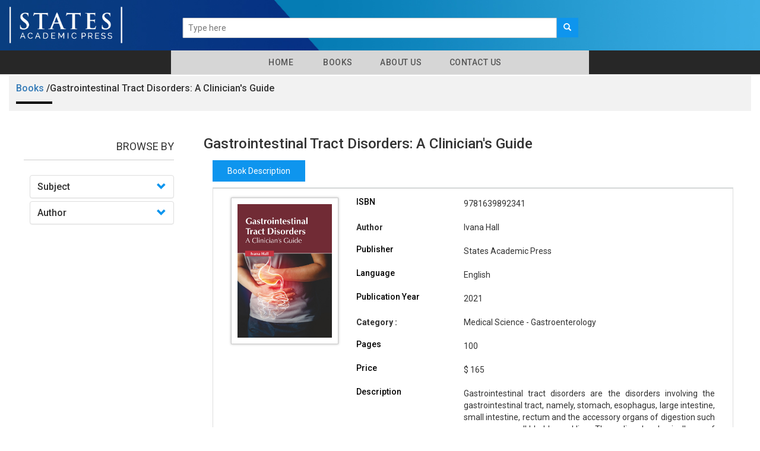

--- FILE ---
content_type: text/html; charset=UTF-8
request_url: https://statesacademicpress.com/book/784
body_size: 61151
content:
<!DOCTYPE html>
<html lang="en">
<head>
    <meta charset="utf-8">
    <meta http-equiv="X-UA-Compatible" content="IE=edge">
    <meta name="viewport" content="width=device-width, initial-scale=1">
    <meta name="csrf-token" content="W7cRppUX9ZSVq7k5GpVb2PPQUePt5PDFLMA3Gxmn">
	
    <meta name="viewport" content="width=device-width, initial-scale=1">
    <meta http-equiv="Content-Type" content="text/html; charset=utf-8" />
    <meta name="keywords" content="">

    <title>States Academic Press</title>
    <link rel="shortcut icon" href="https://statesacademicpress.com/public/images/favicon.png">

    <!-- Custom Theme files -->
    <link href="https://statesacademicpress.com/public/css/bootstrap.css" rel="stylesheet" type="text/css" media="all" />
    <link href="https://statesacademicpress.com/public/css/style.css" rel="stylesheet" type="text/css" media="all" /> 
    <!-- //Custom Theme files -->
    <!-- font-awesome icons -->
    <link href="https://statesacademicpress.com/public/css/font-awesome.css" rel="stylesheet"> 
    <!-- //font-awesome icons -->
    <!-- js -->
    <script src="https://statesacademicpress.com/public/js/jquery-2.2.3.min.js"></script> 
    <!-- //js -->
    <!-- web-fonts -->
    <link href="https://fonts.googleapis.com/css?family=Raleway:400,300,300italic,400italic,700,700italic" rel="stylesheet">
    <link href="https://fonts.googleapis.com/css?family=Roboto:500,400,300,300italic,400italic,700,700italic" rel="stylesheet">
    <!-- //web-fonts -->

    <script src="https://statesacademicpress.com/public/js/bootstrap.js"></script> 
    <script type="text/javascript" src="https://statesacademicpress.com/public/js/tab.js"></script>
    
    <script src="//cdnjs.cloudflare.com/ajax/libs/jquery/3.2.1/jquery.min.js"></script>
    <!-- #region datatables files css(1.10.19) and js(1.10.19)  -->
    <link rel="stylesheet" type="text/css" href="https://statesacademicpress.com/public/css/jquery.dataTables.min.css" />
    <script type="text/javascript" src="https://statesacademicpress.com/public/js/jquery.dataTables.min.js"></script>
    <!--end -->

    <script type="text/javascript" src="https://statesacademicpress.com/public/js/slick.js"></script>
    
</head>
<body>
    
    
    
   


    
<!--- top section -->
<style>
.slider.slick-initialized.slick-slider {
    width: 55%;
    margin: 0 auto;
    margin-top: 85px;
    margin-bottom: 0px;
}
.booklisting {
    margin-top: 300px;
}
div#bs-example-navbar-collapse-1 {
    background: #272727;
}
ul.nav.navbar-nav.navbar-right {
    width: 55%;
    /*transform: translate(-300px, 0px);*/
    background: #d6d6d6;
    padding-bottom: 0px;
    /*margin-left: 20%;
    margin-right: 0%;*/
    margin:0 auto;
}
/*.booklisting{
	margin-top: 275px;
}*/

</style>

<div class="top-nav">
    <div class="container">
	<div class="row">
        <nav class="navbar navbar-default navbar-fixed-top">
            <div class="navbar-header">
                <button type="button" class="navbar-toggle collapsed" data-toggle="collapse" data-target="#bs-example-navbar-collapse-1" aria-expanded="false">
                    <span class="sr-only">Toggle navigation</span>
                    <span class="icon-bar"></span>
                    <span class="icon-bar"></span>
                    <span class="icon-bar"></span>
                </button>
                <a class="navbar-brand" href="https://statesacademicpress.com"><img style="width:200px !important" src="https://statesacademicpress.com/public/images/states-01-01.png" alt="American Medical Publishers"></a>
            </div>

            <div class="main-search-bar">
                <form action="https://statesacademicpress.com/search/index" method="POST" class="navbar-form navbar-left">
                    <input type="hidden" name="_token" value="W7cRppUX9ZSVq7k5GpVb2PPQUePt5PDFLMA3Gxmn">
                    <input type="hidden" name="lo" value="list">
                    <input type="hidden" name="per_page" value=10>
                    <div class="main-searching-fields input-group-inline" style="margin-top: 10px;">
                        <div class="input-group">
                            <input id="typingarea" name="keyword" class="form-control" placeholder="Type here" required>
                            <div class="input-group-btn">
                                <button class="main-search-button" type="submit">
                                    <span class="glyphicon glyphicon-search"></span>
                                </button>

                                <!-- <button class="adv-search-button dropdown-toggle bg-orange" data-toggle="dropdown"><i class="fa fa-search-plus"></i></button> -->
                                <ul class="dropdown-menu">
                                    <li><a href="https://statesacademicpress.com/adv_search">Advanced Search</a></li>
                                </ul>

                            </div>
                        </div>
                    </div>
                    <fieldset id="settingssection" class="hidden">
                        <legend>Settings</legend>
                        <div class="checkbox-inline" id="settingsdigitinenglish">
                            <label><input type="checkbox" id="digitinenglish">Digit In English (for all languages)</label>
                        </div>
                        <div class="form-group" id="settingstypingrule">
                            <label for="typingrules">Advanced Typing Rule</label>
                            <select id="typingrules" title="Select Typing Rule">
                                <option value="panchamakshar">Panchamakshar</option>
                                <option value="anusvar">Anusvar</option>
                            </select>
                        </div>
                    </fieldset>
                </form>
                <p class="form-error"></p>
            </div>					
			
			<div class="slider">
              
                                
               
                                <!-- <div>
                <img style="height:180px;" src="https://statesacademicpress.com/public/images/thumbnails/9781639890439.jpg">   
                <a href="https://statesacademicpress.com/book/1">Amino Acids: Structure and Properties</a>
                </div> -->
                 

                 
                    
                                
               
                                <!-- <div>
                <img style="height:180px;" src="https://statesacademicpress.com/public/images/thumbnails/9781639890729.jpg">   
                <a href="https://statesacademicpress.com/book/2">Benzimidazole Chemistry and Applications</a>
                </div> -->
                 

                 
                    
                                
               
                                <!-- <div>
                <img style="height:180px;" src="https://statesacademicpress.com/public/images/thumbnails/9781639890743.jpg">   
                <a href="https://statesacademicpress.com/book/3">Biochemistry: Concepts and Applications</a>
                </div> -->
                 

                 
                    
                                
               
                                <!-- <div>
                <img style="height:180px;" src="https://statesacademicpress.com/public/images/thumbnails/9781639891801.jpg">   
                <a href="https://statesacademicpress.com/book/4">Environmental Biochemistry</a>
                </div> -->
                 

                 
                    
                                
               
                                <!-- <div>
                <img style="height:180px;" src="https://statesacademicpress.com/public/images/thumbnails/9781639891979.jpg">   
                <a href="https://statesacademicpress.com/book/5">Fatty Acids: A Comprehensive Study</a>
                </div> -->
                 

                 
                    
                                
               
                                <!-- <div>
                <img style="height:180px;" src="https://statesacademicpress.com/public/images/thumbnails/9781639892532.jpg">   
                <a href="https://statesacademicpress.com/book/6">Handbook of Chitin and Chitosan: Properties and Preparation</a>
                </div> -->
                 

                 
                    
                                
               
                                <!-- <div>
                <img style="height:180px;" src="https://statesacademicpress.com/public/images/thumbnails/9781639893881.jpg">   
                <a href="https://statesacademicpress.com/book/7">Nucleic Acids: Structures, Properties and Functions</a>
                </div> -->
                 

                 
                    
                                
               
                                <!-- <div>
                <img style="height:180px;" src="https://statesacademicpress.com/public/images/thumbnails/9781639891238.jpg">   
                <a href="https://statesacademicpress.com/book/8">Computational Modeling in Bioinformatics</a>
                </div> -->
                 

                 
                    
                                
               
                                <!-- <div>
                <img style="height:180px;" src="https://statesacademicpress.com/public/images/thumbnails/9781639895106.jpg">   
                <a href="https://statesacademicpress.com/book/9">Textbook of Bioinformatics</a>
                </div> -->
                 

                 
                    
                                
               
                                <!-- <div>
                <img style="height:180px;" src="https://statesacademicpress.com/public/images/thumbnails/9781639890781.jpg">   
                <a href="https://statesacademicpress.com/book/10">Biology: The Science for Life</a>
                </div> -->
                 

                 
                    
                                
               
                                <!-- <div>
                <img style="height:180px;" src="https://statesacademicpress.com/public/images/thumbnails/9781639892839.jpg">   
                <a href="https://statesacademicpress.com/book/11">Immunology: Functions and Disorders of the Immune System</a>
                </div> -->
                 

                 
                    
                                
               
                                <!-- <div>
                <img style="height:180px;" src="https://statesacademicpress.com/public/images/thumbnails/9781639893133.jpg">   
                <a href="https://statesacademicpress.com/book/12">Introduction to the Biology of Marine Life</a>
                </div> -->
                 

                 
                    
                                
               
                                <!-- <div>
                <img style="height:180px;" src="https://statesacademicpress.com/public/images/thumbnails/9781639890484.jpg">   
                <a href="https://statesacademicpress.com/book/13">Animal Cell Biotechnology</a>
                </div> -->
                 

                 
                    
                                
               
                                <!-- <div>
                <img style="height:180px;" src="https://statesacademicpress.com/public/images/thumbnails/9781639890804.jpg">   
                <a href="https://statesacademicpress.com/book/14">Biotechnology: From Science to Applications</a>
                </div> -->
                 

                 
                    
                                
               
                                <!-- <div>
                <img style="height:180px;" src="https://statesacademicpress.com/public/images/thumbnails/9781639890811.jpg">   
                <a href="https://statesacademicpress.com/book/15">Biotechnology: Science for the New Millennium</a>
                </div> -->
                 

                 
                    
                                
               
                                <!-- <div>
                <img style="height:180px;" src="https://statesacademicpress.com/public/images/thumbnails/9781639891870.jpg">   
                <a href="https://statesacademicpress.com/book/16">Essentials of Nanobiotechnology</a>
                </div> -->
                 

                 
                    
                                
               
                                <!-- <div>
                <img style="height:180px;" src="https://statesacademicpress.com/public/images/thumbnails/9781639890026.jpg">   
                <a href="https://statesacademicpress.com/book/17">A Comprehensive Approach to Cell Biology</a>
                </div> -->
                 

                 
                    
                                
               
                                <!-- <div>
                <img style="height:180px;" src="https://statesacademicpress.com/public/images/thumbnails/9781639890989.jpg">   
                <a href="https://statesacademicpress.com/book/18">Cell Culture: Techniques and Applications</a>
                </div> -->
                 

                 
                    
                                
               
                                <!-- <div>
                <img style="height:180px;" src="https://statesacademicpress.com/public/images/thumbnails/9781639894031.jpg">   
                <a href="https://statesacademicpress.com/book/19">Oxidative Stress: Research and Applications</a>
                </div> -->
                 

                 
                    
                                
               
                                <!-- <div>
                <img style="height:180px;" src="https://statesacademicpress.com/public/images/thumbnails/9781639894352.jpg">   
                <a href="https://statesacademicpress.com/book/20">Principles of Cell Biology</a>
                </div> -->
                 

                 
                    
                                
               
                                <!-- <div>
                <img style="height:180px;" src="https://statesacademicpress.com/public/images/thumbnails/9781639891214.jpg">   
                <a href="https://statesacademicpress.com/book/21">Computational Biology: Theory, Models and Methods</a>
                </div> -->
                 

                 
                    
                                
               
                                <!-- <div>
                <img style="height:180px;" src="https://statesacademicpress.com/public/images/thumbnails/9781639892587.jpg">   
                <a href="https://statesacademicpress.com/book/22">Handbook of Developmental Biology</a>
                </div> -->
                 

                 
                    
                                
               
                                <!-- <div>
                <img style="height:180px;" src="https://statesacademicpress.com/public/images/thumbnails/9781639895373.jpg">   
                <a href="https://statesacademicpress.com/book/23">Understanding Evolutionary Biology</a>
                </div> -->
                 

                 
                    
                                
               
                                <!-- <div>
                <img style="height:180px;" src="https://statesacademicpress.com/public/images/thumbnails/9781639891580.jpg">   
                <a href="https://statesacademicpress.com/book/24">DNA Repair: Mechanisms and Clinical Significance</a>
                </div> -->
                 

                 
                    
                                
               
                                <!-- <div>
                <img style="height:180px;" src="https://statesacademicpress.com/public/images/thumbnails/9781639892754.jpg">   
                <a href="https://statesacademicpress.com/book/25">Human Genetics: Theories and Applied Principles</a>
                </div> -->
                 

                 
                    
                                
               
                                <!-- <div>
                <img style="height:180px;" src="https://statesacademicpress.com/public/images/thumbnails/9781639893744.jpg">   
                <a href="https://statesacademicpress.com/book/26">New Frontiers in Human Genetics</a>
                </div> -->
                 

                 
                    
                                
               
                                <!-- <div>
                <img style="height:180px;" src="https://statesacademicpress.com/public/images/thumbnails/9781639895380.jpg">   
                <a href="https://statesacademicpress.com/book/27">Understanding Genetics</a>
                </div> -->
                 

                 
                    
                                
               
                                <!-- <div>
                <img style="height:180px;" src="https://statesacademicpress.com/public/images/thumbnails/9781639892624.jpg">   
                <a href="https://statesacademicpress.com/book/28">Handbook of Molecular Biology</a>
                </div> -->
                 

                 
                    
                                
               
                                <!-- <div>
                <img style="height:180px;" src="https://statesacademicpress.com/public/images/thumbnails/9781639893072.jpg">   
                <a href="https://statesacademicpress.com/book/29">Introduction to Mycology</a>
                </div> -->
                 

                 
                    
                                
               
                                <!-- <div>
                <img style="height:180px;" src="https://statesacademicpress.com/public/images/thumbnails/9781639893546.jpg">   
                <a href="https://statesacademicpress.com/book/30">Microbiology: The Study of Microorganisms</a>
                </div> -->
                 

                 
                    
                                
               
                                <!-- <div>
                <img style="height:180px;" src="https://statesacademicpress.com/public/images/thumbnails/9781639893683.jpg">   
                <a href="https://statesacademicpress.com/book/31">Mycology: A Comprehensive Approach</a>
                </div> -->
                 

                 
                    
                                
               
                                <!-- <div>
                <img style="height:180px;" src="https://statesacademicpress.com/public/images/thumbnails/9781639894437.jpg">   
                <a href="https://statesacademicpress.com/book/32">Principles of Virology</a>
                </div> -->
                 

                 
                    
                                
               
                                <!-- <div>
                <img style="height:180px;" src="https://statesacademicpress.com/public/images/thumbnails/9781639895359.jpg">   
                <a href="https://statesacademicpress.com/book/33">Understanding Antimicrobial Drug Resistance</a>
                </div> -->
                 

                 
                    
                                
               
                                <!-- <div>
                <img style="height:180px;" src="https://statesacademicpress.com/public/images/thumbnails/9781639892310.jpg">   
                <a href="https://statesacademicpress.com/book/34">Fundamentals of Proteomics</a>
                </div> -->
                 

                 
                    
                                
               
                                <!-- <div>
                <img style="height:180px;" src="https://statesacademicpress.com/public/images/thumbnails/9781639894499.jpg">   
                <a href="https://statesacademicpress.com/book/35">Protein Science: Structure and Mechanism</a>
                </div> -->
                 

                 
                    
                                
               
                                <!-- <div>
                <img style="height:180px;" src="https://statesacademicpress.com/public/images/thumbnails/9781639890316.jpg">   
                <a href="https://statesacademicpress.com/book/36">Agricultural Development: A Comprehensive Approach</a>
                </div> -->
                 

                 
                    
                                
               
                                <!-- <div>
                <img style="height:180px;" src="https://statesacademicpress.com/public/images/thumbnails/9781639890330.jpg">   
                <a href="https://statesacademicpress.com/book/37">Agricultural Sustainability: Challenges and Concerns</a>
                </div> -->
                 

                 
                    
                                
               
                                <!-- <div>
                <img style="height:180px;" src="https://statesacademicpress.com/public/images/thumbnails/9781639890347.jpg">   
                <a href="https://statesacademicpress.com/book/38">Agricultural Technology: Emerging Trends</a>
                </div> -->
                 

                 
                    
                                
               
                                <!-- <div>
                <img style="height:180px;" src="https://statesacademicpress.com/public/images/thumbnails/9781639890354.jpg">   
                <a href="https://statesacademicpress.com/book/39">Agriculture: Science and Technology</a>
                </div> -->
                 

                 
                    
                                
               
                                <!-- <div>
                <img style="height:180px;" src="https://statesacademicpress.com/public/images/thumbnails/9781639890361.jpg">   
                <a href="https://statesacademicpress.com/book/40">Agroforestry: A Comprehensive Introduction</a>
                </div> -->
                 

                 
                    
                                
               
                                <!-- <div>
                <img style="height:180px;" src="https://statesacademicpress.com/public/images/thumbnails/9781639891078.jpg">   
                <a href="https://statesacademicpress.com/book/41">Climate Smart Agriculture: Innovative Technologies</a>
                </div> -->
                 

                 
                    
                                
               
                                <!-- <div>
                <img style="height:180px;" src="https://statesacademicpress.com/public/images/thumbnails/9781639892877.jpg">   
                <a href="https://statesacademicpress.com/book/42">Information and Communications Technologies in Agriculture</a>
                </div> -->
                 

                 
                    
                                
               
                                <!-- <div>
                <img style="height:180px;" src="https://statesacademicpress.com/public/images/thumbnails/9781639890125.jpg">   
                <a href="https://statesacademicpress.com/book/43">Abiotic Stress Tolerance in Crop Plants</a>
                </div> -->
                 

                 
                    
                                
               
                                <!-- <div>
                <img style="height:180px;" src="https://statesacademicpress.com/public/images/thumbnails/9781639890378.jpg">   
                <a href="https://statesacademicpress.com/book/44">Agronomy: Advanced Techniques and Applications</a>
                </div> -->
                 

                 
                    
                                
               
                                <!-- <div>
                <img style="height:180px;" src="https://statesacademicpress.com/public/images/thumbnails/9781639893843.jpg">   
                <a href="https://statesacademicpress.com/book/45">Nitrogen Management in Crop Production</a>
                </div> -->
                 

                 
                    
                                
               
                                <!-- <div>
                <img style="height:180px;" src="https://statesacademicpress.com/public/images/thumbnails/9781639894307.jpg">   
                <a href="https://statesacademicpress.com/book/46">Potato Crop: Advances in Crop Science</a>
                </div> -->
                 

                 
                    
                                
               
                                <!-- <div>
                <img style="height:180px;" src="https://statesacademicpress.com/public/images/thumbnails/9781639894482.jpg">   
                <a href="https://statesacademicpress.com/book/47">Protein Crops: Agricultural Sustainability</a>
                </div> -->
                 

                 
                    
                                
               
                                <!-- <div>
                <img style="height:180px;" src="https://statesacademicpress.com/public/images/thumbnails/9781639894604.jpg">   
                <a href="https://statesacademicpress.com/book/48">Recent Advances in Agronomy</a>
                </div> -->
                 

                 
                    
                                
               
                                <!-- <div>
                <img style="height:180px;" src="https://statesacademicpress.com/public/images/thumbnails/9781639894727.jpg">   
                <a href="https://statesacademicpress.com/book/49">Rice Crop: Techniques to Increase Yield</a>
                </div> -->
                 

                 
                    
                                
               
                                <!-- <div>
                <img style="height:180px;" src="https://statesacademicpress.com/public/images/thumbnails/9781639895557.jpg">   
                <a href="https://statesacademicpress.com/book/50">Vegetable and Fruit Farming: The Complete Guide</a>
                </div> -->
                 

                 
                    
                                
               
                                <!-- <div>
                <img style="height:180px;" src="https://statesacademicpress.com/public/images/thumbnails/9781639890828.jpg">   
                <a href="https://statesacademicpress.com/book/51">Botany: Principles and Applications</a>
                </div> -->
                 

                 
                    
                                
               
                                <!-- <div>
                <img style="height:180px;" src="https://statesacademicpress.com/public/images/thumbnails/9781639891344.jpg">   
                <a href="https://statesacademicpress.com/book/52">Current Research in Abiotic and Biotic Stress in Plants</a>
                </div> -->
                 

                 
                    
                                
               
                                <!-- <div>
                <img style="height:180px;" src="https://statesacademicpress.com/public/images/thumbnails/9781639891887.jpg">   
                <a href="https://statesacademicpress.com/book/53">Essentials of Plant Cell Biology</a>
                </div> -->
                 

                 
                    
                                
               
                                <!-- <div>
                <img style="height:180px;" src="https://statesacademicpress.com/public/images/thumbnails/9781639893782.jpg">   
                <a href="https://statesacademicpress.com/book/54">New Insights into Abiotic and Biotic Stress in Plants</a>
                </div> -->
                 

                 
                    
                                
               
                                <!-- <div>
                <img style="height:180px;" src="https://statesacademicpress.com/public/images/thumbnails/9781639894185.jpg">   
                <a href="https://statesacademicpress.com/book/55">Plant Anatomy</a>
                </div> -->
                 

                 
                    
                                
               
                                <!-- <div>
                <img style="height:180px;" src="https://statesacademicpress.com/public/images/thumbnails/9781639894192.jpg">   
                <a href="https://statesacademicpress.com/book/56">Plant Biotechnology: The Genetic Manipulation of Plants</a>
                </div> -->
                 

                 
                    
                                
               
                                <!-- <div>
                <img style="height:180px;" src="https://statesacademicpress.com/public/images/thumbnails/9781639894208.jpg">   
                <a href="https://statesacademicpress.com/book/57">Plant Development: Role of Gene Regulatory Networks</a>
                </div> -->
                 

                 
                    
                                
               
                                <!-- <div>
                <img style="height:180px;" src="https://statesacademicpress.com/public/images/thumbnails/9781639894215.jpg">   
                <a href="https://statesacademicpress.com/book/58">Plant Genes, Genomes and Genetics</a>
                </div> -->
                 

                 
                    
                                
               
                                <!-- <div>
                <img style="height:180px;" src="https://statesacademicpress.com/public/images/thumbnails/9781639894239.jpg">   
                <a href="https://statesacademicpress.com/book/59">Plant Science: An Introduction to Botany</a>
                </div> -->
                 

                 
                    
                                
               
                                <!-- <div>
                <img style="height:180px;" src="https://statesacademicpress.com/public/images/thumbnails/9781639894246.jpg">   
                <a href="https://statesacademicpress.com/book/60">Plant Science: New Frontiers in Botany</a>
                </div> -->
                 

                 
                    
                                
               
                                <!-- <div>
                <img style="height:180px;" src="https://statesacademicpress.com/public/images/thumbnails/9781639894659.jpg">   
                <a href="https://statesacademicpress.com/book/61">Recent Progress in Botany</a>
                </div> -->
                 

                 
                    
                                
               
                                <!-- <div>
                <img style="height:180px;" src="https://statesacademicpress.com/public/images/thumbnails/9781639894765.jpg">   
                <a href="https://statesacademicpress.com/book/62">Salinity Responses and Tolerance in Plants: Transport and Signaling Mechanisms</a>
                </div> -->
                 

                 
                    
                                
               
                                <!-- <div>
                <img style="height:180px;" src="https://statesacademicpress.com/public/images/thumbnails/9781639894796.jpg">   
                <a href="https://statesacademicpress.com/book/63">Seed Biology: Basic and Translational Research</a>
                </div> -->
                 

                 
                    
                                
               
                                <!-- <div>
                <img style="height:180px;" src="https://statesacademicpress.com/public/images/thumbnails/9781639895007.jpg">   
                <a href="https://statesacademicpress.com/book/64">Sulfur Metabolism in Plant Growth: Mechanisms and Applications</a>
                </div> -->
                 

                 
                    
                                
               
                                <!-- <div>
                <img style="height:180px;" src="https://statesacademicpress.com/public/images/thumbnails/9781639890545.jpg">   
                <a href="https://statesacademicpress.com/book/65">Aquaculture: An Introductory Text</a>
                </div> -->
                 

                 
                    
                                
               
                                <!-- <div>
                <img style="height:180px;" src="https://statesacademicpress.com/public/images/thumbnails/9781639890552.jpg">   
                <a href="https://statesacademicpress.com/book/66">Aquaponics Food Production Systems: Aquaculture and Hydroponic Methods</a>
                </div> -->
                 

                 
                    
                                
               
                                <!-- <div>
                <img style="height:180px;" src="https://statesacademicpress.com/public/images/thumbnails/9781639891443.jpg">   
                <a href="https://statesacademicpress.com/book/67">Dairy Cattle Management</a>
                </div> -->
                 

                 
                    
                                
               
                                <!-- <div>
                <img style="height:180px;" src="https://statesacademicpress.com/public/images/thumbnails/9781639891962.jpg">   
                <a href="https://statesacademicpress.com/book/68">Farm Animals: Advances in Genomics</a>
                </div> -->
                 

                 
                    
                                
               
                                <!-- <div>
                <img style="height:180px;" src="https://statesacademicpress.com/public/images/thumbnails/9781639895342.jpg">   
                <a href="https://statesacademicpress.com/book/69">Understanding Animal Husbandry</a>
                </div> -->
                 

                 
                    
                                
               
                                <!-- <div>
                <img style="height:180px;" src="https://statesacademicpress.com/public/images/thumbnails/9781639895434.jpg">   
                <a href="https://statesacademicpress.com/book/70">Understanding Poultry Science</a>
                </div> -->
                 

                 
                    
                                
               
                                <!-- <div>
                <img style="height:180px;" src="https://statesacademicpress.com/public/images/thumbnails/9781639894222.jpg">   
                <a href="https://statesacademicpress.com/book/71">Plant Pathology and Diseases</a>
                </div> -->
                 

                 
                    
                                
               
                                <!-- <div>
                <img style="height:180px;" src="https://statesacademicpress.com/public/images/thumbnails/9781639894420.jpg">   
                <a href="https://statesacademicpress.com/book/72">Principles of Soil Microbiology</a>
                </div> -->
                 

                 
                    
                                
               
                                <!-- <div>
                <img style="height:180px;" src="https://statesacademicpress.com/public/images/thumbnails/9781639895656.jpg">   
                <a href="https://statesacademicpress.com/book/73">Water Management in Agriculture</a>
                </div> -->
                 

                 
                    
                                
               
                                <!-- <div>
                <img style="height:180px;" src="https://statesacademicpress.com/public/images/thumbnails/9781639890415.jpg">   
                <a href="https://statesacademicpress.com/book/74">Aluminum Alloys: Properties, Processes and Applications</a>
                </div> -->
                 

                 
                    
                                
               
                                <!-- <div>
                <img style="height:180px;" src="https://statesacademicpress.com/public/images/thumbnails/9781639890477.jpg">   
                <a href="https://statesacademicpress.com/book/75">Analytical Methods and Concepts in Chemistry</a>
                </div> -->
                 

                 
                    
                                
               
                                <!-- <div>
                <img style="height:180px;" src="https://statesacademicpress.com/public/images/thumbnails/9781639892266.jpg">   
                <a href="https://statesacademicpress.com/book/76">Fundamentals of Crystallography</a>
                </div> -->
                 

                 
                    
                                
               
                                <!-- <div>
                <img style="height:180px;" src="https://statesacademicpress.com/public/images/thumbnails/9781639892693.jpg">   
                <a href="https://statesacademicpress.com/book/77">High Performance Liquid Chromatography: Advances in Chromatography</a>
                </div> -->
                 

                 
                    
                                
               
                                <!-- <div>
                <img style="height:180px;" src="https://statesacademicpress.com/public/images/thumbnails/9781639891009.jpg">   
                <a href="https://statesacademicpress.com/book/78">Ceramic Engineering</a>
                </div> -->
                 

                 
                    
                                
               
                                <!-- <div>
                <img style="height:180px;" src="https://statesacademicpress.com/public/images/thumbnails/9781639891023.jpg">   
                <a href="https://statesacademicpress.com/book/79">Chemistry: An Introduction</a>
                </div> -->
                 

                 
                    
                                
               
                                <!-- <div>
                <img style="height:180px;" src="https://statesacademicpress.com/public/images/thumbnails/9781639893669.jpg">   
                <a href="https://statesacademicpress.com/book/80">Molecular Symmetry and Group Theory: An Introduction</a>
                </div> -->
                 

                 
                    
                                
               
                                <!-- <div>
                <img style="height:180px;" src="https://statesacademicpress.com/public/images/thumbnails/9781639895250.jpg">   
                <a href="https://statesacademicpress.com/book/81">Titanium Dioxide: Diverse Applications</a>
                </div> -->
                 

                 
                    
                                
               
                                <!-- <div>
                <img style="height:180px;" src="https://statesacademicpress.com/public/images/thumbnails/9781639890170.jpg">   
                <a href="https://statesacademicpress.com/book/82">Advanced Materials for Building Construction</a>
                </div> -->
                 

                 
                    
                                
               
                                <!-- <div>
                <img style="height:180px;" src="https://statesacademicpress.com/public/images/thumbnails/9781639891191.jpg">   
                <a href="https://statesacademicpress.com/book/83">Composite Materials: Advances in Materials Science and Engineering</a>
                </div> -->
                 

                 
                    
                                
               
                                <!-- <div>
                <img style="height:180px;" src="https://statesacademicpress.com/public/images/thumbnails/9781639892556.jpg">   
                <a href="https://statesacademicpress.com/book/84">Handbook of Composite Materials</a>
                </div> -->
                 

                 
                    
                                
               
                                <!-- <div>
                <img style="height:180px;" src="https://statesacademicpress.com/public/images/thumbnails/9781639891740.jpg">   
                <a href="https://statesacademicpress.com/book/85">Elements of Environmental Chemistry</a>
                </div> -->
                 

                 
                    
                                
               
                                <!-- <div>
                <img style="height:180px;" src="https://statesacademicpress.com/public/images/thumbnails/9781639891313.jpg">   
                <a href="https://statesacademicpress.com/book/86">Crystallization: Processes and Applications</a>
                </div> -->
                 

                 
                    
                                
               
                                <!-- <div>
                <img style="height:180px;" src="https://statesacademicpress.com/public/images/thumbnails/9781639894901.jpg">   
                <a href="https://statesacademicpress.com/book/87">Solid State Chemistry</a>
                </div> -->
                 

                 
                    
                                
               
                                <!-- <div>
                <img style="height:180px;" src="https://statesacademicpress.com/public/images/thumbnails/9781639891283.jpg">   
                <a href="https://statesacademicpress.com/book/88">Corrosion Science and Technology</a>
                </div> -->
                 

                 
                    
                                
               
                                <!-- <div>
                <img style="height:180px;" src="https://statesacademicpress.com/public/images/thumbnails/9781639892464.jpg">   
                <a href="https://statesacademicpress.com/book/89">Graphene Materials Handbook</a>
                </div> -->
                 

                 
                    
                                
               
                                <!-- <div>
                <img style="height:180px;" src="https://statesacademicpress.com/public/images/thumbnails/9781639892471.jpg">   
                <a href="https://statesacademicpress.com/book/90">Graphene Physics: Concepts and Applications</a>
                </div> -->
                 

                 
                    
                                
               
                                <!-- <div>
                <img style="height:180px;" src="https://statesacademicpress.com/public/images/thumbnails/9781639893447.jpg">   
                <a href="https://statesacademicpress.com/book/91">Materials Engineering</a>
                </div> -->
                 

                 
                    
                                
               
                                <!-- <div>
                <img style="height:180px;" src="https://statesacademicpress.com/public/images/thumbnails/9781639895014.jpg">   
                <a href="https://statesacademicpress.com/book/92">Superconductors: Emerging Technologies</a>
                </div> -->
                 

                 
                    
                                
               
                                <!-- <div>
                <img style="height:180px;" src="https://statesacademicpress.com/public/images/thumbnails/9781639893522.jpg">   
                <a href="https://statesacademicpress.com/book/93">Metallurgy: Processes, Technologies and Design</a>
                </div> -->
                 

                 
                    
                                
               
                                <!-- <div>
                <img style="height:180px;" src="https://statesacademicpress.com/public/images/thumbnails/9781639893089.jpg">   
                <a href="https://statesacademicpress.com/book/94">Introduction to Nanomaterials</a>
                </div> -->
                 

                 
                    
                                
               
                                <!-- <div>
                <img style="height:180px;" src="https://statesacademicpress.com/public/images/thumbnails/9781639894475.jpg">   
                <a href="https://statesacademicpress.com/book/95">Properties, Fabrication Methods and Applications of Nanostructured Materials</a>
                </div> -->
                 

                 
                    
                                
               
                                <!-- <div>
                <img style="height:180px;" src="https://statesacademicpress.com/public/images/thumbnails/9781639891436.jpg">   
                <a href="https://statesacademicpress.com/book/96">Cyclodextrins: Current and Future Applications</a>
                </div> -->
                 

                 
                    
                                
               
                                <!-- <div>
                <img style="height:180px;" src="https://statesacademicpress.com/public/images/thumbnails/9781639892297.jpg">   
                <a href="https://statesacademicpress.com/book/97">Fundamentals of Organic Chemistry</a>
                </div> -->
                 

                 
                    
                                
               
                                <!-- <div>
                <img style="height:180px;" src="https://statesacademicpress.com/public/images/thumbnails/9781639893478.jpg">   
                <a href="https://statesacademicpress.com/book/98">Medicinal Chemistry: A Practical Approach</a>
                </div> -->
                 

                 
                    
                                
               
                                <!-- <div>
                <img style="height:180px;" src="https://statesacademicpress.com/public/images/thumbnails/9781639894123.jpg">   
                <a href="https://statesacademicpress.com/book/99">Photochemistry and Photophysics</a>
                </div> -->
                 

                 
                    
                                
               
                                <!-- <div>
                <img style="height:180px;" src="https://statesacademicpress.com/public/images/thumbnails/9781639891894.jpg">   
                <a href="https://statesacademicpress.com/book/100">Essentials of Polymer Science and Engineering</a>
                </div> -->
                 

                 
                    
                                
               
                                <!-- <div>
                <img style="height:180px;" src="https://statesacademicpress.com/public/images/thumbnails/9781639892303.jpg">   
                <a href="https://statesacademicpress.com/book/101">Fundamentals of Polymer Chemistry</a>
                </div> -->
                 

                 
                    
                                
               
                                <!-- <div>
                <img style="height:180px;" src="https://statesacademicpress.com/public/images/thumbnails/9781639893652.jpg">   
                <a href="https://statesacademicpress.com/book/102">Modern Spectroscopy</a>
                </div> -->
                 

                 
                    
                                
               
                                <!-- <div>
                <img style="height:180px;" src="https://statesacademicpress.com/public/images/thumbnails/9781639891245.jpg">   
                <a href="https://statesacademicpress.com/book/103">Concrete Construction Handbook</a>
                </div> -->
                 

                 
                    
                                
               
                                <!-- <div>
                <img style="height:180px;" src="https://statesacademicpress.com/public/images/thumbnails/9781639894833.jpg">   
                <a href="https://statesacademicpress.com/book/104">Smart Cities in a Digital World</a>
                </div> -->
                 

                 
                    
                                
               
                                <!-- <div>
                <img style="height:180px;" src="https://statesacademicpress.com/public/images/thumbnails/9781639895502.jpg">   
                <a href="https://statesacademicpress.com/book/105">Urban Engineering</a>
                </div> -->
                 

                 
                    
                                
               
                                <!-- <div>
                <img style="height:180px;" src="https://statesacademicpress.com/public/images/thumbnails/9781639891610.jpg">   
                <a href="https://statesacademicpress.com/book/106">Earthquakes: Prediction and Earthquake Resistant Construction</a>
                </div> -->
                 

                 
                    
                                
               
                                <!-- <div>
                <img style="height:180px;" src="https://statesacademicpress.com/public/images/thumbnails/9781639892945.jpg">   
                <a href="https://statesacademicpress.com/book/107">Intelligent Transportation Systems</a>
                </div> -->
                 

                 
                    
                                
               
                                <!-- <div>
                <img style="height:180px;" src="https://statesacademicpress.com/public/images/thumbnails/9781639894741.jpg">   
                <a href="https://statesacademicpress.com/book/108">Road Transportation: Planning and Management</a>
                </div> -->
                 

                 
                    
                                
               
                                <!-- <div>
                <img style="height:180px;" src="https://statesacademicpress.com/public/images/thumbnails/9781639895304.jpg">   
                <a href="https://statesacademicpress.com/book/109">Transportation Systems: A Practical Approach</a>
                </div> -->
                 

                 
                    
                                
               
                                <!-- <div>
                <img style="height:180px;" src="https://statesacademicpress.com/public/images/thumbnails/9781639895533.jpg">   
                <a href="https://statesacademicpress.com/book/110">Urban Transport Systems and Technology</a>
                </div> -->
                 

                 
                    
                                
               
                                <!-- <div>
                <img style="height:180px;" src="https://statesacademicpress.com/public/images/thumbnails/9781639892006.jpg">   
                <a href="https://statesacademicpress.com/book/111">Finance: Markets, Investments and Financial Management</a>
                </div> -->
                 

                 
                    
                                
               
                                <!-- <div>
                <img style="height:180px;" src="https://statesacademicpress.com/public/images/thumbnails/9781639892013.jpg">   
                <a href="https://statesacademicpress.com/book/112">Financial Accounting: An Introduction</a>
                </div> -->
                 

                 
                    
                                
               
                                <!-- <div>
                <img style="height:180px;" src="https://statesacademicpress.com/public/images/thumbnails/9781639892020.jpg">   
                <a href="https://statesacademicpress.com/book/113">Financial Management: A Risk Management Approach</a>
                </div> -->
                 

                 
                    
                                
               
                                <!-- <div>
                <img style="height:180px;" src="https://statesacademicpress.com/public/images/thumbnails/9781639892969.jpg">   
                <a href="https://statesacademicpress.com/book/114">International Financial Management</a>
                </div> -->
                 

                 
                    
                                
               
                                <!-- <div>
                <img style="height:180px;" src="https://statesacademicpress.com/public/images/thumbnails/9781639893065.jpg">   
                <a href="https://statesacademicpress.com/book/115">Introduction to Management Accounting</a>
                </div> -->
                 

                 
                    
                                
               
                                <!-- <div>
                <img style="height:180px;" src="https://statesacademicpress.com/public/images/thumbnails/9781639895151.jpg">   
                <a href="https://statesacademicpress.com/book/116">The Economics of Money and Financial Markets</a>
                </div> -->
                 

                 
                    
                                
               
                                <!-- <div>
                <img style="height:180px;" src="https://statesacademicpress.com/public/images/thumbnails/9781639890927.jpg">   
                <a href="https://statesacademicpress.com/book/117">Business and Organizational Ethics: A Practical Approach</a>
                </div> -->
                 

                 
                    
                                
               
                                <!-- <div>
                <img style="height:180px;" src="https://statesacademicpress.com/public/images/thumbnails/9781639891276.jpg">   
                <a href="https://statesacademicpress.com/book/118">Corporate Innovation: Global Perspectives</a>
                </div> -->
                 

                 
                    
                                
               
                                <!-- <div>
                <img style="height:180px;" src="https://statesacademicpress.com/public/images/thumbnails/9781639891634.jpg">   
                <a href="https://statesacademicpress.com/book/119">Ecommerce: A Guide to Business and E-Marketing</a>
                </div> -->
                 

                 
                    
                                
               
                                <!-- <div>
                <img style="height:180px;" src="https://statesacademicpress.com/public/images/thumbnails/9781639891849.jpg">   
                <a href="https://statesacademicpress.com/book/120">Essentials of Business Communication</a>
                </div> -->
                 

                 
                    
                                
               
                                <!-- <div>
                <img style="height:180px;" src="https://statesacademicpress.com/public/images/thumbnails/9781639893102.jpg">   
                <a href="https://statesacademicpress.com/book/121">Introduction to Quality Management</a>
                </div> -->
                 

                 
                    
                                
               
                                <!-- <div>
                <img style="height:180px;" src="https://statesacademicpress.com/public/images/thumbnails/9781639893966.jpg">   
                <a href="https://statesacademicpress.com/book/122">Operations Management: An Integrated Approach</a>
                </div> -->
                 

                 
                    
                                
               
                                <!-- <div>
                <img style="height:180px;" src="https://statesacademicpress.com/public/images/thumbnails/9781639894406.jpg">   
                <a href="https://statesacademicpress.com/book/123">Principles of Product Management</a>
                </div> -->
                 

                 
                    
                                
               
                                <!-- <div>
                <img style="height:180px;" src="https://statesacademicpress.com/public/images/thumbnails/9781639894468.jpg">   
                <a href="https://statesacademicpress.com/book/124">Project Management</a>
                </div> -->
                 

                 
                    
                                
               
                                <!-- <div>
                <img style="height:180px;" src="https://statesacademicpress.com/public/images/thumbnails/9781639894550.jpg">   
                <a href="https://statesacademicpress.com/book/125">Quality Management: Methods and Applications</a>
                </div> -->
                 

                 
                    
                                
               
                                <!-- <div>
                <img style="height:180px;" src="https://statesacademicpress.com/public/images/thumbnails/9781639891252.jpg">   
                <a href="https://statesacademicpress.com/book/126">Consumer Economics</a>
                </div> -->
                 

                 
                    
                                
               
                                <!-- <div>
                <img style="height:180px;" src="https://statesacademicpress.com/public/images/thumbnails/9781639891641.jpg">   
                <a href="https://statesacademicpress.com/book/127">Economic Growth and Development</a>
                </div> -->
                 

                 
                    
                                
               
                                <!-- <div>
                <img style="height:180px;" src="https://statesacademicpress.com/public/images/thumbnails/9781639894383.jpg">   
                <a href="https://statesacademicpress.com/book/128">Principles of Macroeconomics</a>
                </div> -->
                 

                 
                    
                                
               
                                <!-- <div>
                <img style="height:180px;" src="https://statesacademicpress.com/public/images/thumbnails/9781639891795.jpg">   
                <a href="https://statesacademicpress.com/book/129">Entrepreneurship: New Perspectives</a>
                </div> -->
                 

                 
                    
                                
               
                                <!-- <div>
                <img style="height:180px;" src="https://statesacademicpress.com/public/images/thumbnails/9781639891856.jpg">   
                <a href="https://statesacademicpress.com/book/130">Essentials of Entrepreneurship</a>
                </div> -->
                 

                 
                    
                                
               
                                <!-- <div>
                <img style="height:180px;" src="https://statesacademicpress.com/public/images/thumbnails/9781639892761.jpg">   
                <a href="https://statesacademicpress.com/book/131">Human Resource Management: Current Perspectives</a>
                </div> -->
                 

                 
                    
                                
               
                                <!-- <div>
                <img style="height:180px;" src="https://statesacademicpress.com/public/images/thumbnails/9781639892778.jpg">   
                <a href="https://statesacademicpress.com/book/132">Human Resources: Planning and Management</a>
                </div> -->
                 

                 
                    
                                
               
                                <!-- <div>
                <img style="height:180px;" src="https://statesacademicpress.com/public/images/thumbnails/9781639893126.jpg">   
                <a href="https://statesacademicpress.com/book/133">Introduction to Strategic Public Relations</a>
                </div> -->
                 

                 
                    
                                
               
                                <!-- <div>
                <img style="height:180px;" src="https://statesacademicpress.com/public/images/thumbnails/9781639894536.jpg">   
                <a href="https://statesacademicpress.com/book/134">Public Relations</a>
                </div> -->
                 

                 
                    
                                
               
                                <!-- <div>
                <img style="height:180px;" src="https://statesacademicpress.com/public/images/thumbnails/9781639891917.jpg">   
                <a href="https://statesacademicpress.com/book/135">Essentials of Strategic Management</a>
                </div> -->
                 

                 
                    
                                
               
                                <!-- <div>
                <img style="height:180px;" src="https://statesacademicpress.com/public/images/thumbnails/9781639893232.jpg">   
                <a href="https://statesacademicpress.com/book/136">Leadership: Strategy and Tactics</a>
                </div> -->
                 

                 
                    
                                
               
                                <!-- <div>
                <img style="height:180px;" src="https://statesacademicpress.com/public/images/thumbnails/9781639893942.jpg">   
                <a href="https://statesacademicpress.com/book/137">Operations Management</a>
                </div> -->
                 

                 
                    
                                
               
                                <!-- <div>
                <img style="height:180px;" src="https://statesacademicpress.com/public/images/thumbnails/9781639894093.jpg">   
                <a href="https://statesacademicpress.com/book/138">Personal Development for Life and Work</a>
                </div> -->
                 

                 
                    
                                
               
                                <!-- <div>
                <img style="height:180px;" src="https://statesacademicpress.com/public/images/thumbnails/9781639890880.jpg">   
                <a href="https://statesacademicpress.com/book/139">Brand Management: A Strategic Approach</a>
                </div> -->
                 

                 
                    
                                
               
                                <!-- <div>
                <img style="height:180px;" src="https://statesacademicpress.com/public/images/thumbnails/9781639891429.jpg">   
                <a href="https://statesacademicpress.com/book/140">Customer Relationship Management</a>
                </div> -->
                 

                 
                    
                                
               
                                <!-- <div>
                <img style="height:180px;" src="https://statesacademicpress.com/public/images/thumbnails/9781639891900.jpg">   
                <a href="https://statesacademicpress.com/book/141">Essentials of Sales Management</a>
                </div> -->
                 

                 
                    
                                
               
                                <!-- <div>
                <img style="height:180px;" src="https://statesacademicpress.com/public/images/thumbnails/9781639893416.jpg">   
                <a href="https://statesacademicpress.com/book/142">Marketing Strategy: An Integrated Approach</a>
                </div> -->
                 

                 
                    
                                
               
                                <!-- <div>
                <img style="height:180px;" src="https://statesacademicpress.com/public/images/thumbnails/9781639893423.jpg">   
                <a href="https://statesacademicpress.com/book/143">Marketing: An Integrated Approach</a>
                </div> -->
                 

                 
                    
                                
               
                                <!-- <div>
                <img style="height:180px;" src="https://statesacademicpress.com/public/images/thumbnails/9781639892983.jpg">   
                <a href="https://statesacademicpress.com/book/144">International Logistics</a>
                </div> -->
                 

                 
                    
                                
               
                                <!-- <div>
                <img style="height:180px;" src="https://statesacademicpress.com/public/images/thumbnails/9781639893355.jpg">   
                <a href="https://statesacademicpress.com/book/145">Logistics Management</a>
                </div> -->
                 

                 
                    
                                
               
                                <!-- <div>
                <img style="height:180px;" src="https://statesacademicpress.com/public/images/thumbnails/9781639890613.jpg">   
                <a href="https://statesacademicpress.com/book/146">Artificial Intelligence: Advanced Algorithms</a>
                </div> -->
                 

                 
                    
                                
               
                                <!-- <div>
                <img style="height:180px;" src="https://statesacademicpress.com/public/images/thumbnails/9781639890620.jpg">   
                <a href="https://statesacademicpress.com/book/147">Artificial Intelligence: Concepts, Techniques and Applications</a>
                </div> -->
                 

                 
                    
                                
               
                                <!-- <div>
                <img style="height:180px;" src="https://statesacademicpress.com/public/images/thumbnails/9781639892938.jpg">   
                <a href="https://statesacademicpress.com/book/148">Intelligent System and Computing: Future Technologies</a>
                </div> -->
                 

                 
                    
                                
               
                                <!-- <div>
                <img style="height:180px;" src="https://statesacademicpress.com/public/images/thumbnails/9781639893362.jpg">   
                <a href="https://statesacademicpress.com/book/149">Machine Learning: Concepts, Tools and Techniques</a>
                </div> -->
                 

                 
                    
                                
               
                                <!-- <div>
                <img style="height:180px;" src="https://statesacademicpress.com/public/images/thumbnails/9781639895243.jpg">   
                <a href="https://statesacademicpress.com/book/150">Theories and Applications of Artificial Intelligence</a>
                </div> -->
                 

                 
                    
                                
               
                                <!-- <div>
                <img style="height:180px;" src="https://statesacademicpress.com/public/images/thumbnails/9781639892235.jpg">   
                <a href="https://statesacademicpress.com/book/151">Fundamentals of Computational Neuroscience</a>
                </div> -->
                 

                 
                    
                                
               
                                <!-- <div>
                <img style="height:180px;" src="https://statesacademicpress.com/public/images/thumbnails/9781639892563.jpg">   
                <a href="https://statesacademicpress.com/book/152">Handbook of Computational Social Networks</a>
                </div> -->
                 

                 
                    
                                
               
                                <!-- <div>
                <img style="height:180px;" src="https://statesacademicpress.com/public/images/thumbnails/9781639892952.jpg">   
                <a href="https://statesacademicpress.com/book/153">Interactive Computer Graphics</a>
                </div> -->
                 

                 
                    
                                
               
                                <!-- <div>
                <img style="height:180px;" src="https://statesacademicpress.com/public/images/thumbnails/9781639893003.jpg">   
                <a href="https://statesacademicpress.com/book/154">Introduction to Algorithms</a>
                </div> -->
                 

                 
                    
                                
               
                                <!-- <div>
                <img style="height:180px;" src="https://statesacademicpress.com/public/images/thumbnails/9781639893041.jpg">   
                <a href="https://statesacademicpress.com/book/155">Introduction to Embedded Systems</a>
                </div> -->
                 

                 
                    
                                
               
                                <!-- <div>
                <img style="height:180px;" src="https://statesacademicpress.com/public/images/thumbnails/9781639895601.jpg">   
                <a href="https://statesacademicpress.com/book/156">Virtual Reality: Theory and Practice</a>
                </div> -->
                 

                 
                    
                                
               
                                <!-- <div>
                <img style="height:180px;" src="https://statesacademicpress.com/public/images/thumbnails/9781639890736.jpg">   
                <a href="https://statesacademicpress.com/book/157">Big Data: Concepts, Technology and Architecture</a>
                </div> -->
                 

                 
                    
                                
               
                                <!-- <div>
                <img style="height:180px;" src="https://statesacademicpress.com/public/images/thumbnails/9781639891153.jpg">   
                <a href="https://statesacademicpress.com/book/158">Cloud Computing: Principles, Design and Applications</a>
                </div> -->
                 

                 
                    
                                
               
                                <!-- <div>
                <img style="height:180px;" src="https://statesacademicpress.com/public/images/thumbnails/9781639891450.jpg">   
                <a href="https://statesacademicpress.com/book/159">Data Analytics: Techniques and Applications</a>
                </div> -->
                 

                 
                    
                                
               
                                <!-- <div>
                <img style="height:180px;" src="https://statesacademicpress.com/public/images/thumbnails/9781639892891.jpg">   
                <a href="https://statesacademicpress.com/book/160">Information Technology Essentials</a>
                </div> -->
                 

                 
                    
                                
               
                                <!-- <div>
                <img style="height:180px;" src="https://statesacademicpress.com/public/images/thumbnails/9781639894864.jpg">   
                <a href="https://statesacademicpress.com/book/161">Social Computing: Principles, Networks and Applications</a>
                </div> -->
                 

                 
                    
                                
               
                                <!-- <div>
                <img style="height:180px;" src="https://statesacademicpress.com/public/images/thumbnails/9781639891559.jpg">   
                <a href="https://statesacademicpress.com/book/162">Digital Video: Production Workflows and Techniques</a>
                </div> -->
                 

                 
                    
                                
               
                                <!-- <div>
                <img style="height:180px;" src="https://statesacademicpress.com/public/images/thumbnails/9781639892242.jpg">   
                <a href="https://statesacademicpress.com/book/163">Fundamentals of Computer Programming</a>
                </div> -->
                 

                 
                    
                                
               
                                <!-- <div>
                <img style="height:180px;" src="https://statesacademicpress.com/public/images/thumbnails/9781639892662.jpg">   
                <a href="https://statesacademicpress.com/book/164">Handbook of Programming Languages</a>
                </div> -->
                 

                 
                    
                                
               
                                <!-- <div>
                <img style="height:180px;" src="https://statesacademicpress.com/public/images/thumbnails/9781639894543.jpg">   
                <a href="https://statesacademicpress.com/book/165">Python: Practical Programming</a>
                </div> -->
                 

                 
                    
                                
               
                                <!-- <div>
                <img style="height:180px;" src="https://statesacademicpress.com/public/images/thumbnails/9781639890279.jpg">   
                <a href="https://statesacademicpress.com/book/166">Affect and Mathematics Education</a>
                </div> -->
                 

                 
                    
                                
               
                                <!-- <div>
                <img style="height:180px;" src="https://statesacademicpress.com/public/images/thumbnails/9781639890910.jpg">   
                <a href="https://statesacademicpress.com/book/167">Building a Foundation: Early Childhood Education</a>
                </div> -->
                 

                 
                    
                                
               
                                <!-- <div>
                <img style="height:180px;" src="https://statesacademicpress.com/public/images/thumbnails/9781639891207.jpg">   
                <a href="https://statesacademicpress.com/book/168">Compositionality in Formal Semantics</a>
                </div> -->
                 

                 
                    
                                
               
                                <!-- <div>
                <img style="height:180px;" src="https://statesacademicpress.com/public/images/thumbnails/9781639891412.jpg">   
                <a href="https://statesacademicpress.com/book/169">Current Trends in Teaching Mathematics</a>
                </div> -->
                 

                 
                    
                                
               
                                <!-- <div>
                <img style="height:180px;" src="https://statesacademicpress.com/public/images/thumbnails/9781639891658.jpg">   
                <a href="https://statesacademicpress.com/book/170">Educational Psychology and Development</a>
                </div> -->
                 

                 
                    
                                
               
                                <!-- <div>
                <img style="height:180px;" src="https://statesacademicpress.com/public/images/thumbnails/9781639891689.jpg">   
                <a href="https://statesacademicpress.com/book/171">EFL Classroom: Issues and Challenges</a>
                </div> -->
                 

                 
                    
                                
               
                                <!-- <div>
                <img style="height:180px;" src="https://statesacademicpress.com/public/images/thumbnails/9781639893645.jpg">   
                <a href="https://statesacademicpress.com/book/172">Modern Pedagogical Challenges</a>
                </div> -->
                 

                 
                    
                                
               
                                <!-- <div>
                <img style="height:180px;" src="https://statesacademicpress.com/public/images/thumbnails/9781639893676.jpg">   
                <a href="https://statesacademicpress.com/book/173">Multiplication with Lesson Study: Teaching Strategies</a>
                </div> -->
                 

                 
                    
                                
               
                                <!-- <div>
                <img style="height:180px;" src="https://statesacademicpress.com/public/images/thumbnails/9781639894062.jpg">   
                <a href="https://statesacademicpress.com/book/174">Pedagogy: Training Effective Teachers</a>
                </div> -->
                 

                 
                    
                                
               
                                <!-- <div>
                <img style="height:180px;" src="https://statesacademicpress.com/public/images/thumbnails/9781639894116.jpg">   
                <a href="https://statesacademicpress.com/book/175">Phonetics and Phonology: The Sounds of Language</a>
                </div> -->
                 

                 
                    
                                
               
                                <!-- <div>
                <img style="height:180px;" src="https://statesacademicpress.com/public/images/thumbnails/9781639895090.jpg">   
                <a href="https://statesacademicpress.com/book/176">Teacher Education: Classroom Culture and Practice</a>
                </div> -->
                 

                 
                    
                                
               
                                <!-- <div>
                <img style="height:180px;" src="https://statesacademicpress.com/public/images/thumbnails/9781639895410.jpg">   
                <a href="https://statesacademicpress.com/book/177">Understanding Pedagogy</a>
                </div> -->
                 

                 
                    
                                
               
                                <!-- <div>
                <img style="height:180px;" src="https://statesacademicpress.com/public/images/thumbnails/9781639891665.jpg">   
                <a href="https://statesacademicpress.com/book/178">Educational Research: Methods and Practice</a>
                </div> -->
                 

                 
                    
                                
               
                                <!-- <div>
                <img style="height:180px;" src="https://statesacademicpress.com/public/images/thumbnails/9781639891672.jpg">   
                <a href="https://statesacademicpress.com/book/179">Educational Technology: Teaching and Learning with Technology</a>
                </div> -->
                 

                 
                    
                                
               
                                <!-- <div>
                <img style="height:180px;" src="https://statesacademicpress.com/public/images/thumbnails/9781639893935.jpg">   
                <a href="https://statesacademicpress.com/book/180">Online Learning: Strategies for Effective Learning</a>
                </div> -->
                 

                 
                    
                                
               
                                <!-- <div>
                <img style="height:180px;" src="https://statesacademicpress.com/public/images/thumbnails/9781639892273.jpg">   
                <a href="https://statesacademicpress.com/book/181">Fundamentals of Library Cataloging</a>
                </div> -->
                 

                 
                    
                                
               
                                <!-- <div>
                <img style="height:180px;" src="https://statesacademicpress.com/public/images/thumbnails/9781639893270.jpg">   
                <a href="https://statesacademicpress.com/book/182">Library Management: Techniques and Applications</a>
                </div> -->
                 

                 
                    
                                
               
                                <!-- <div>
                <img style="height:180px;" src="https://statesacademicpress.com/public/images/thumbnails/9781639891702.jpg">   
                <a href="https://statesacademicpress.com/book/183">Electric Machines for Smart Grids: Theories and Applications</a>
                </div> -->
                 

                 
                    
                                
               
                                <!-- <div>
                <img style="height:180px;" src="https://statesacademicpress.com/public/images/thumbnails/9781639891719.jpg">   
                <a href="https://statesacademicpress.com/book/184">Electric Power Conversion Handbook</a>
                </div> -->
                 

                 
                    
                                
               
                                <!-- <div>
                <img style="height:180px;" src="https://statesacademicpress.com/public/images/thumbnails/9781639891726.jpg">   
                <a href="https://statesacademicpress.com/book/185">Electrical Engineering: Fundamentals</a>
                </div> -->
                 

                 
                    
                                
               
                                <!-- <div>
                <img style="height:180px;" src="https://statesacademicpress.com/public/images/thumbnails/9781639894314.jpg">   
                <a href="https://statesacademicpress.com/book/186">Power Systems Harmonics: Modeling and Analysis</a>
                </div> -->
                 

                 
                    
                                
               
                                <!-- <div>
                <img style="height:180px;" src="https://statesacademicpress.com/public/images/thumbnails/9781639894840.jpg">   
                <a href="https://statesacademicpress.com/book/187">Smart Grids: Design, Communication and Analysis</a>
                </div> -->
                 

                 
                    
                                
               
                                <!-- <div>
                <img style="height:180px;" src="https://statesacademicpress.com/public/images/thumbnails/9781639891542.jpg">   
                <a href="https://statesacademicpress.com/book/188">Digital Electronics: A Practical Approach</a>
                </div> -->
                 

                 
                    
                                
               
                                <!-- <div>
                <img style="height:180px;" src="https://statesacademicpress.com/public/images/thumbnails/9781639891986.jpg">   
                <a href="https://statesacademicpress.com/book/189">Ferroelectric Materials: Science and Technology</a>
                </div> -->
                 

                 
                    
                                
               
                                <!-- <div>
                <img style="height:180px;" src="https://statesacademicpress.com/public/images/thumbnails/9781639891993.jpg">   
                <a href="https://statesacademicpress.com/book/190">Fiber Lasers: Technology and Applications</a>
                </div> -->
                 

                 
                    
                                
               
                                <!-- <div>
                <img style="height:180px;" src="https://statesacademicpress.com/public/images/thumbnails/9781639893508.jpg">   
                <a href="https://statesacademicpress.com/book/191">MEMS Sensors: Design and Engineering Applications</a>
                </div> -->
                 

                 
                    
                                
               
                                <!-- <div>
                <img style="height:180px;" src="https://statesacademicpress.com/public/images/thumbnails/9781639894802.jpg">   
                <a href="https://statesacademicpress.com/book/192">Sensors: Devices, Circuits and Systems</a>
                </div> -->
                 

                 
                    
                                
               
                                <!-- <div>
                <img style="height:180px;" src="https://statesacademicpress.com/public/images/thumbnails/9781639890149.jpg">   
                <a href="https://statesacademicpress.com/book/193">Ad Hoc Networks: Current Status and Future Trends</a>
                </div> -->
                 

                 
                    
                                
               
                                <!-- <div>
                <img style="height:180px;" src="https://statesacademicpress.com/public/images/thumbnails/9781639892327.jpg">   
                <a href="https://statesacademicpress.com/book/194">Fundamentals of Radio Frequency Identification</a>
                </div> -->
                 

                 
                    
                                
               
                                <!-- <div>
                <img style="height:180px;" src="https://statesacademicpress.com/public/images/thumbnails/9781639892501.jpg">   
                <a href="https://statesacademicpress.com/book/195">Handbook of 5G Wireless Networks</a>
                </div> -->
                 

                 
                    
                                
               
                                <!-- <div>
                <img style="height:180px;" src="https://statesacademicpress.com/public/images/thumbnails/9781639892617.jpg">   
                <a href="https://statesacademicpress.com/book/196">Handbook of MIMO Systems</a>
                </div> -->
                 

                 
                    
                                
               
                                <!-- <div>
                <img style="height:180px;" src="https://statesacademicpress.com/public/images/thumbnails/9781639893584.jpg">   
                <a href="https://statesacademicpress.com/book/197">Mobile Computing</a>
                </div> -->
                 

                 
                    
                                
               
                                <!-- <div>
                <img style="height:180px;" src="https://statesacademicpress.com/public/images/thumbnails/9781639894574.jpg">   
                <a href="https://statesacademicpress.com/book/198">Radio Frequency Antennas: Advances and Applications</a>
                </div> -->
                 

                 
                    
                                
               
                                <!-- <div>
                <img style="height:180px;" src="https://statesacademicpress.com/public/images/thumbnails/9781639895700.jpg">   
                <a href="https://statesacademicpress.com/book/199">Wireless Communication Networks and Systems</a>
                </div> -->
                 

                 
                    
                                
               
                                <!-- <div>
                <img style="height:180px;" src="https://statesacademicpress.com/public/images/thumbnails/9781639893980.jpg">   
                <a href="https://statesacademicpress.com/book/200">Optoelectronics: Materials and Devices</a>
                </div> -->
                 

                 
                    
                                
               
                                <!-- <div>
                <img style="height:180px;" src="https://statesacademicpress.com/public/images/thumbnails/9781639894642.jpg">   
                <a href="https://statesacademicpress.com/book/201">Recent Developments in Optical Fiber Technologies</a>
                </div> -->
                 

                 
                    
                                
               
                                <!-- <div>
                <img style="height:180px;" src="https://statesacademicpress.com/public/images/thumbnails/9781639890408.jpg">   
                <a href="https://statesacademicpress.com/book/202">Alternative Energy: Emerging Trends and Technologies</a>
                </div> -->
                 

                 
                    
                                
               
                                <!-- <div>
                <img style="height:180px;" src="https://statesacademicpress.com/public/images/thumbnails/9781639893027.jpg">   
                <a href="https://statesacademicpress.com/book/203">Introduction to Biofuels Engineering</a>
                </div> -->
                 

                 
                    
                                
               
                                <!-- <div>
                <img style="height:180px;" src="https://statesacademicpress.com/public/images/thumbnails/9781639895540.jpg">   
                <a href="https://statesacademicpress.com/book/204">Valorization of Biomass: Current Trends, Challenges and Future Prospects</a>
                </div> -->
                 

                 
                    
                                
               
                                <!-- <div>
                <img style="height:180px;" src="https://statesacademicpress.com/public/images/thumbnails/9781639891061.jpg">   
                <a href="https://statesacademicpress.com/book/205">Climate Change: A Case-Based Approach</a>
                </div> -->
                 

                 
                    
                                
               
                                <!-- <div>
                <img style="height:180px;" src="https://statesacademicpress.com/public/images/thumbnails/9781639891085.jpg">   
                <a href="https://statesacademicpress.com/book/206">Climatology: Concepts and Applications</a>
                </div> -->
                 

                 
                    
                                
               
                                <!-- <div>
                <img style="height:180px;" src="https://statesacademicpress.com/public/images/thumbnails/9781639892419.jpg">   
                <a href="https://statesacademicpress.com/book/207">Global Warming: Impacts and Management</a>
                </div> -->
                 

                 
                    
                                
               
                                <!-- <div>
                <img style="height:180px;" src="https://statesacademicpress.com/public/images/thumbnails/9781639890569.jpg">   
                <a href="https://statesacademicpress.com/book/208">Aquatic Ecosystems and Biodiversity</a>
                </div> -->
                 

                 
                    
                                
               
                                <!-- <div>
                <img style="height:180px;" src="https://statesacademicpress.com/public/images/thumbnails/9781639892525.jpg">   
                <a href="https://statesacademicpress.com/book/209">Handbook of Biodiversity</a>
                </div> -->
                 

                 
                    
                                
               
                                <!-- <div>
                <img style="height:180px;" src="https://statesacademicpress.com/public/images/thumbnails/9781639894369.jpg">   
                <a href="https://statesacademicpress.com/book/210">Principles of Ecosystem Management</a>
                </div> -->
                 

                 
                    
                                
               
                                <!-- <div>
                <img style="height:180px;" src="https://statesacademicpress.com/public/images/thumbnails/9781639895694.jpg">   
                <a href="https://statesacademicpress.com/book/211">Wildlife Management and Conservation</a>
                </div> -->
                 

                 
                    
                                
               
                                <!-- <div>
                <img style="height:180px;" src="https://statesacademicpress.com/public/images/thumbnails/9781639892648.jpg">   
                <a href="https://statesacademicpress.com/book/212">Handbook of Nuclear Power</a>
                </div> -->
                 

                 
                    
                                
               
                                <!-- <div>
                <img style="height:180px;" src="https://statesacademicpress.com/public/images/thumbnails/9781639890446.jpg">   
                <a href="https://statesacademicpress.com/book/213">An Integrated Approach to Environmental Management</a>
                </div> -->
                 

                 
                    
                                
               
                                <!-- <div>
                <img style="height:180px;" src="https://statesacademicpress.com/public/images/thumbnails/9781639891818.jpg">   
                <a href="https://statesacademicpress.com/book/214">Environmental Engineering: Technology and Implementation</a>
                </div> -->
                 

                 
                    
                                
               
                                <!-- <div>
                <img style="height:180px;" src="https://statesacademicpress.com/public/images/thumbnails/9781639892044.jpg">   
                <a href="https://statesacademicpress.com/book/215">Flood Risk Management</a>
                </div> -->
                 

                 
                    
                                
               
                                <!-- <div>
                <img style="height:180px;" src="https://statesacademicpress.com/public/images/thumbnails/9781639892921.jpg">   
                <a href="https://statesacademicpress.com/book/216">Integrated Protected Area Management</a>
                </div> -->
                 

                 
                    
                                
               
                                <!-- <div>
                <img style="height:180px;" src="https://statesacademicpress.com/public/images/thumbnails/9781639892112.jpg">   
                <a href="https://statesacademicpress.com/book/217">Forestry: A Sustainable Approach</a>
                </div> -->
                 

                 
                    
                                
               
                                <!-- <div>
                <img style="height:180px;" src="https://statesacademicpress.com/public/images/thumbnails/9781639892129.jpg">   
                <a href="https://statesacademicpress.com/book/218">Forestry: Planning and Managing Forests</a>
                </div> -->
                 

                 
                    
                                
               
                                <!-- <div>
                <img style="height:180px;" src="https://statesacademicpress.com/public/images/thumbnails/9781639894826.jpg">   
                <a href="https://statesacademicpress.com/book/219">Silviculture: Forest Ecology</a>
                </div> -->
                 

                 
                    
                                
               
                                <!-- <div>
                <img style="height:180px;" src="https://statesacademicpress.com/public/images/thumbnails/9781639892488.jpg">   
                <a href="https://statesacademicpress.com/book/220">Greenhouse Gases: An Overview</a>
                </div> -->
                 

                 
                    
                                
               
                                <!-- <div>
                <img style="height:180px;" src="https://statesacademicpress.com/public/images/thumbnails/9781639890521.jpg">   
                <a href="https://statesacademicpress.com/book/221">Applied Hydrology</a>
                </div> -->
                 

                 
                    
                                
               
                                <!-- <div>
                <img style="height:180px;" src="https://statesacademicpress.com/public/images/thumbnails/9781639891627.jpg">   
                <a href="https://statesacademicpress.com/book/222">Ecohydrology: Processes and Models</a>
                </div> -->
                 

                 
                    
                                
               
                                <!-- <div>
                <img style="height:180px;" src="https://statesacademicpress.com/public/images/thumbnails/9781639891788.jpg">   
                <a href="https://statesacademicpress.com/book/223">Engineering Hydrology Handbook</a>
                </div> -->
                 

                 
                    
                                
               
                                <!-- <div>
                <img style="height:180px;" src="https://statesacademicpress.com/public/images/thumbnails/9781639892792.jpg">   
                <a href="https://statesacademicpress.com/book/224">Hydrology and Hydraulic Systems</a>
                </div> -->
                 

                 
                    
                                
               
                                <!-- <div>
                <img style="height:180px;" src="https://statesacademicpress.com/public/images/thumbnails/9781639892808.jpg">   
                <a href="https://statesacademicpress.com/book/225">Hydrology: Processes, Analysis and Modeling</a>
                </div> -->
                 

                 
                    
                                
               
                                <!-- <div>
                <img style="height:180px;" src="https://statesacademicpress.com/public/images/thumbnails/9781639895649.jpg">   
                <a href="https://statesacademicpress.com/book/226">Water Cycle: Past, Present and Future</a>
                </div> -->
                 

                 
                    
                                
               
                                <!-- <div>
                <img style="height:180px;" src="https://statesacademicpress.com/public/images/thumbnails/9781639893775.jpg">   
                <a href="https://statesacademicpress.com/book/227">New Frontiers in Petroleum Science</a>
                </div> -->
                 

                 
                    
                                
               
                                <!-- <div>
                <img style="height:180px;" src="https://statesacademicpress.com/public/images/thumbnails/9781639894109.jpg">   
                <a href="https://statesacademicpress.com/book/228">Petroleum Science and Technology</a>
                </div> -->
                 

                 
                    
                                
               
                                <!-- <div>
                <img style="height:180px;" src="https://statesacademicpress.com/public/images/thumbnails/9781639890385.jpg">   
                <a href="https://statesacademicpress.com/book/229">Air Pollution: Measurement, Modeling and Mitigation</a>
                </div> -->
                 

                 
                    
                                
               
                                <!-- <div>
                <img style="height:180px;" src="https://statesacademicpress.com/public/images/thumbnails/9781639892990.jpg">   
                <a href="https://statesacademicpress.com/book/230">Introduction to Air Pollution</a>
                </div> -->
                 

                 
                    
                                
               
                                <!-- <div>
                <img style="height:180px;" src="https://statesacademicpress.com/public/images/thumbnails/9781639894888.jpg">   
                <a href="https://statesacademicpress.com/book/231">Soil Contamination: Issues and Concerns</a>
                </div> -->
                 

                 
                    
                                
               
                                <!-- <div>
                <img style="height:180px;" src="https://statesacademicpress.com/public/images/thumbnails/9781639895298.jpg">   
                <a href="https://statesacademicpress.com/book/232">Toxicology and Environmental Health</a>
                </div> -->
                 

                 
                    
                                
               
                                <!-- <div>
                <img style="height:180px;" src="https://statesacademicpress.com/public/images/thumbnails/9781639895663.jpg">   
                <a href="https://statesacademicpress.com/book/233">Water Pollution: Control and Treatment</a>
                </div> -->
                 

                 
                    
                                
               
                                <!-- <div>
                <img style="height:180px;" src="https://statesacademicpress.com/public/images/thumbnails/9781639892211.jpg">   
                <a href="https://statesacademicpress.com/book/234">Fundamentals and Applications of Renewable Energy</a>
                </div> -->
                 

                 
                    
                                
               
                                <!-- <div>
                <img style="height:180px;" src="https://statesacademicpress.com/public/images/thumbnails/9781639893805.jpg">   
                <a href="https://statesacademicpress.com/book/235">New Insights into Solar Energy</a>
                </div> -->
                 

                 
                    
                                
               
                                <!-- <div>
                <img style="height:180px;" src="https://statesacademicpress.com/public/images/thumbnails/9781639894895.jpg">   
                <a href="https://statesacademicpress.com/book/236">Solar Energy: Systems, Technology and Engineering</a>
                </div> -->
                 

                 
                    
                                
               
                                <!-- <div>
                <img style="height:180px;" src="https://statesacademicpress.com/public/images/thumbnails/9781639895038.jpg">   
                <a href="https://statesacademicpress.com/book/237">Sustainable Development: Concerns and Challenges</a>
                </div> -->
                 

                 
                    
                                
               
                                <!-- <div>
                <img style="height:180px;" src="https://statesacademicpress.com/public/images/thumbnails/9781639892426.jpg">   
                <a href="https://statesacademicpress.com/book/238">Global Waste Management</a>
                </div> -->
                 

                 
                    
                                
               
                                <!-- <div>
                <img style="height:180px;" src="https://statesacademicpress.com/public/images/thumbnails/9781639894000.jpg">   
                <a href="https://statesacademicpress.com/book/239">Organic Waste: Recycling and Treatment</a>
                </div> -->
                 

                 
                    
                                
               
                                <!-- <div>
                <img style="height:180px;" src="https://statesacademicpress.com/public/images/thumbnails/9781639890774.jpg">   
                <a href="https://statesacademicpress.com/book/240">Biological Wastewater Treatment: Principles, Modeling and Design</a>
                </div> -->
                 

                 
                    
                                
               
                                <!-- <div>
                <img style="height:180px;" src="https://statesacademicpress.com/public/images/thumbnails/9781639895625.jpg">   
                <a href="https://statesacademicpress.com/book/241">Wastewater: Assessment and Treatment</a>
                </div> -->
                 

                 
                    
                                
               
                                <!-- <div>
                <img style="height:180px;" src="https://statesacademicpress.com/public/images/thumbnails/9781639895632.jpg">   
                <a href="https://statesacademicpress.com/book/242">Water Conservation and Management: Principles and Practices</a>
                </div> -->
                 

                 
                    
                                
               
                                <!-- <div>
                <img style="height:180px;" src="https://statesacademicpress.com/public/images/thumbnails/9781639895670.jpg">   
                <a href="https://statesacademicpress.com/book/243">Water Quality: Assessment and Treatment</a>
                </div> -->
                 

                 
                    
                                
               
                                <!-- <div>
                <img style="height:180px;" src="https://statesacademicpress.com/public/images/thumbnails/9781639892051.jpg">   
                <a href="https://statesacademicpress.com/book/244">Food Additives and Human Health</a>
                </div> -->
                 

                 
                    
                                
               
                                <!-- <div>
                <img style="height:180px;" src="https://statesacademicpress.com/public/images/thumbnails/9781639892068.jpg">   
                <a href="https://statesacademicpress.com/book/245">Food and Energy Security: Current Strategies</a>
                </div> -->
                 

                 
                    
                                
               
                                <!-- <div>
                <img style="height:180px;" src="https://statesacademicpress.com/public/images/thumbnails/9781639892075.jpg">   
                <a href="https://statesacademicpress.com/book/246">Food Processing Technology</a>
                </div> -->
                 

                 
                    
                                
               
                                <!-- <div>
                <img style="height:180px;" src="https://statesacademicpress.com/public/images/thumbnails/9781639892082.jpg">   
                <a href="https://statesacademicpress.com/book/247">Food Science and Food Microbiology: Applied Nanotechnology</a>
                </div> -->
                 

                 
                    
                                
               
                                <!-- <div>
                <img style="height:180px;" src="https://statesacademicpress.com/public/images/thumbnails/9781639892099.jpg">   
                <a href="https://statesacademicpress.com/book/248">Food Science and Technology</a>
                </div> -->
                 

                 
                    
                                
               
                                <!-- <div>
                <img style="height:180px;" src="https://statesacademicpress.com/public/images/thumbnails/9781639892105.jpg">   
                <a href="https://statesacademicpress.com/book/249">Food Security: Role of Smallholder Farms</a>
                </div> -->
                 

                 
                    
                                
               
                                <!-- <div>
                <img style="height:180px;" src="https://statesacademicpress.com/public/images/thumbnails/9781639892204.jpg">   
                <a href="https://statesacademicpress.com/book/250">Functional Food and Superfood: Health and Nutrition</a>
                </div> -->
                 

                 
                    
                                
               
                                <!-- <div>
                <img style="height:180px;" src="https://statesacademicpress.com/public/images/thumbnails/9781639893560.jpg">   
                <a href="https://statesacademicpress.com/book/251">Milk Proteins: Chemistry and Biology</a>
                </div> -->
                 

                 
                    
                                
               
                                <!-- <div>
                <img style="height:180px;" src="https://statesacademicpress.com/public/images/thumbnails/9781639890453.jpg">   
                <a href="https://statesacademicpress.com/book/252">An Integrated Approach to Nutrition and Exercise</a>
                </div> -->
                 

                 
                    
                                
               
                                <!-- <div>
                <img style="height:180px;" src="https://statesacademicpress.com/public/images/thumbnails/9781639891863.jpg">   
                <a href="https://statesacademicpress.com/book/253">Essentials of Human Nutrition</a>
                </div> -->
                 

                 
                    
                                
               
                                <!-- <div>
                <img style="height:180px;" src="https://statesacademicpress.com/public/images/thumbnails/9781639893898.jpg">   
                <a href="https://statesacademicpress.com/book/254">Nutrition Science: Health and Disease</a>
                </div> -->
                 

                 
                    
                                
               
                                <!-- <div>
                <img style="height:180px;" src="https://statesacademicpress.com/public/images/thumbnails/9781639893904.jpg">   
                <a href="https://statesacademicpress.com/book/255">Nutrition: An Applied Approach</a>
                </div> -->
                 

                 
                    
                                
               
                                <!-- <div>
                <img style="height:180px;" src="https://statesacademicpress.com/public/images/thumbnails/9781639891290.jpg">   
                <a href="https://statesacademicpress.com/book/256">Cosmology</a>
                </div> -->
                 

                 
                    
                                
               
                                <!-- <div>
                <img style="height:180px;" src="https://statesacademicpress.com/public/images/thumbnails/9781639890323.jpg">   
                <a href="https://statesacademicpress.com/book/257">Agricultural Meteorology and Climatology: Principles and Applications</a>
                </div> -->
                 

                 
                    
                                
               
                                <!-- <div>
                <img style="height:180px;" src="https://statesacademicpress.com/public/images/thumbnails/9781639890538.jpg">   
                <a href="https://statesacademicpress.com/book/258">Applied Hydrometeorology</a>
                </div> -->
                 

                 
                    
                                
               
                                <!-- <div>
                <img style="height:180px;" src="https://statesacademicpress.com/public/images/thumbnails/9781639891320.jpg">   
                <a href="https://statesacademicpress.com/book/259">Current Progress in Atmospheric Science</a>
                </div> -->
                 

                 
                    
                                
               
                                <!-- <div>
                <img style="height:180px;" src="https://statesacademicpress.com/public/images/thumbnails/9781639892815.jpg">   
                <a href="https://statesacademicpress.com/book/260">Hydrometeorology</a>
                </div> -->
                 

                 
                    
                                
               
                                <!-- <div>
                <img style="height:180px;" src="https://statesacademicpress.com/public/images/thumbnails/9781639894345.jpg">   
                <a href="https://statesacademicpress.com/book/261">Principles and Applications of Climatology</a>
                </div> -->
                 

                 
                    
                                
               
                                <!-- <div>
                <img style="height:180px;" src="https://statesacademicpress.com/public/images/thumbnails/9781639893058.jpg">   
                <a href="https://statesacademicpress.com/book/262">Introduction to Emergency Management</a>
                </div> -->
                 

                 
                    
                                
               
                                <!-- <div>
                <img style="height:180px;" src="https://statesacademicpress.com/public/images/thumbnails/9781639894338.jpg">   
                <a href="https://statesacademicpress.com/book/263">Prediction and Monitoring of Tropical Cyclones</a>
                </div> -->
                 

                 
                    
                                
               
                                <!-- <div>
                <img style="height:180px;" src="https://statesacademicpress.com/public/images/thumbnails/9781639895335.jpg">   
                <a href="https://statesacademicpress.com/book/264">Tsunami: Modeling and Hazard Assessment</a>
                </div> -->
                 

                 
                    
                                
               
                                <!-- <div>
                <img style="height:180px;" src="https://statesacademicpress.com/public/images/thumbnails/9781639892167.jpg">   
                <a href="https://statesacademicpress.com/book/265">Foundations of Earth Science</a>
                </div> -->
                 

                 
                    
                                
               
                                <!-- <div>
                <img style="height:180px;" src="https://statesacademicpress.com/public/images/thumbnails/9781639894376.jpg">   
                <a href="https://statesacademicpress.com/book/266">Principles of Geographical Information Systems</a>
                </div> -->
                 

                 
                    
                                
               
                                <!-- <div>
                <img style="height:180px;" src="https://statesacademicpress.com/public/images/thumbnails/9781639895496.jpg">   
                <a href="https://statesacademicpress.com/book/267">Urban Agglomerations: A Theoretical and Empirical Study</a>
                </div> -->
                 

                 
                    
                                
               
                                <!-- <div>
                <img style="height:180px;" src="https://statesacademicpress.com/public/images/thumbnails/9781639895519.jpg">   
                <a href="https://statesacademicpress.com/book/268">Urban Planning and Development</a>
                </div> -->
                 

                 
                    
                                
               
                                <!-- <div>
                <img style="height:180px;" src="https://statesacademicpress.com/public/images/thumbnails/9781639890187.jpg">   
                <a href="https://statesacademicpress.com/book/269">Advanced Principles of Applied Geophysics</a>
                </div> -->
                 

                 
                    
                                
               
                                <!-- <div>
                <img style="height:180px;" src="https://statesacademicpress.com/public/images/thumbnails/9781639892372.jpg">   
                <a href="https://statesacademicpress.com/book/270">Geology: An Earth System&#039;s Approach</a>
                </div> -->
                 

                 
                    
                                
               
                                <!-- <div>
                <img style="height:180px;" src="https://statesacademicpress.com/public/images/thumbnails/9781639892709.jpg">   
                <a href="https://statesacademicpress.com/book/271">Hillslope Hydrology</a>
                </div> -->
                 

                 
                    
                                
               
                                <!-- <div>
                <img style="height:180px;" src="https://statesacademicpress.com/public/images/thumbnails/9781639893034.jpg">   
                <a href="https://statesacademicpress.com/book/272">Introduction to Earthquake Engineering</a>
                </div> -->
                 

                 
                    
                                
               
                                <!-- <div>
                <img style="height:180px;" src="https://statesacademicpress.com/public/images/thumbnails/9781639893157.jpg">   
                <a href="https://statesacademicpress.com/book/273">Key Concepts in Geomorphology</a>
                </div> -->
                 

                 
                    
                                
               
                                <!-- <div>
                <img style="height:180px;" src="https://statesacademicpress.com/public/images/thumbnails/9781639894321.jpg">   
                <a href="https://statesacademicpress.com/book/274">Practical Hydrogeology: Concepts and Field Applications</a>
                </div> -->
                 

                 
                    
                                
               
                                <!-- <div>
                <img style="height:180px;" src="https://statesacademicpress.com/public/images/thumbnails/9781639894413.jpg">   
                <a href="https://statesacademicpress.com/book/275">Principles of Sedimentology and Stratigraphy</a>
                </div> -->
                 

                 
                    
                                
               
                                <!-- <div>
                <img style="height:180px;" src="https://statesacademicpress.com/public/images/thumbnails/9781639894857.jpg">   
                <a href="https://statesacademicpress.com/book/276">Snow Hydrology: Principles and Applications</a>
                </div> -->
                 

                 
                    
                                
               
                                <!-- <div>
                <img style="height:180px;" src="https://statesacademicpress.com/public/images/thumbnails/9781639895618.jpg">   
                <a href="https://statesacademicpress.com/book/277">Volcanology: Geological and Applied Aspects</a>
                </div> -->
                 

                 
                    
                                
               
                                <!-- <div>
                <img style="height:180px;" src="https://statesacademicpress.com/public/images/thumbnails/9781639890217.jpg">   
                <a href="https://statesacademicpress.com/book/278">Advances in Coal Science and Technology</a>
                </div> -->
                 

                 
                    
                                
               
                                <!-- <div>
                <img style="height:180px;" src="https://statesacademicpress.com/public/images/thumbnails/9781639894390.jpg">   
                <a href="https://statesacademicpress.com/book/279">Principles of Oceanography</a>
                </div> -->
                 

                 
                    
                                
               
                                <!-- <div>
                <img style="height:180px;" src="https://statesacademicpress.com/public/images/thumbnails/9781639895458.jpg">   
                <a href="https://statesacademicpress.com/book/280">Understanding Remote Sensing</a>
                </div> -->
                 

                 
                    
                                
               
                                <!-- <div>
                <img style="height:180px;" src="https://statesacademicpress.com/public/images/thumbnails/9781639890460.jpg">   
                <a href="https://statesacademicpress.com/book/281">An Integrated Study of Art, Writing and Archaeology</a>
                </div> -->
                 

                 
                    
                                
               
                                <!-- <div>
                <img style="height:180px;" src="https://statesacademicpress.com/public/images/thumbnails/9781639890576.jpg">   
                <a href="https://statesacademicpress.com/book/282">Archaeoastronomy: Current Research</a>
                </div> -->
                 

                 
                    
                                
               
                                <!-- <div>
                <img style="height:180px;" src="https://statesacademicpress.com/public/images/thumbnails/9781639890583.jpg">   
                <a href="https://statesacademicpress.com/book/283">Archaeological Science: Theories, Models and Techniques</a>
                </div> -->
                 

                 
                    
                                
               
                                <!-- <div>
                <img style="height:180px;" src="https://statesacademicpress.com/public/images/thumbnails/9781639890590.jpg">   
                <a href="https://statesacademicpress.com/book/284">Archaeology: The Study of Our Human Past</a>
                </div> -->
                 

                 
                    
                                
               
                                <!-- <div>
                <img style="height:180px;" src="https://statesacademicpress.com/public/images/thumbnails/9781639891597.jpg">   
                <a href="https://statesacademicpress.com/book/285">Drowned Landscapes: An Archaeological Approach</a>
                </div> -->
                 

                 
                    
                                
               
                                <!-- <div>
                <img style="height:180px;" src="https://statesacademicpress.com/public/images/thumbnails/9781639892600.jpg">   
                <a href="https://statesacademicpress.com/book/286">Handbook of Historical Archaeology</a>
                </div> -->
                 

                 
                    
                                
               
                                <!-- <div>
                <img style="height:180px;" src="https://statesacademicpress.com/public/images/thumbnails/9781639893164.jpg">   
                <a href="https://statesacademicpress.com/book/287">Key Concepts in Public Archaeology</a>
                </div> -->
                 

                 
                    
                                
               
                                <!-- <div>
                <img style="height:180px;" src="https://statesacademicpress.com/public/images/thumbnails/9781639893799.jpg">   
                <a href="https://statesacademicpress.com/book/288">New Insights into Archaeological Science</a>
                </div> -->
                 

                 
                    
                                
               
                                <!-- <div>
                <img style="height:180px;" src="https://statesacademicpress.com/public/images/thumbnails/9781639895717.jpg">   
                <a href="https://statesacademicpress.com/book/289">World Archaeology: Pathways Through Time</a>
                </div> -->
                 

                 
                    
                                
               
                                <!-- <div>
                <img style="height:180px;" src="https://statesacademicpress.com/public/images/thumbnails/9781639890057.jpg">   
                <a href="https://statesacademicpress.com/book/290">A Historical Study of Force Feeding</a>
                </div> -->
                 

                 
                    
                                
               
                                <!-- <div>
                <img style="height:180px;" src="https://statesacademicpress.com/public/images/thumbnails/9781639890903.jpg">   
                <a href="https://statesacademicpress.com/book/291">Buddhism: History and Practice</a>
                </div> -->
                 

                 
                    
                                
               
                                <!-- <div>
                <img style="height:180px;" src="https://statesacademicpress.com/public/images/thumbnails/9781639891306.jpg">   
                <a href="https://statesacademicpress.com/book/292">Criminal Corpse and Execution: Historical Perspectives</a>
                </div> -->
                 

                 
                    
                                
               
                                <!-- <div>
                <img style="height:180px;" src="https://statesacademicpress.com/public/images/thumbnails/9781639891573.jpg">   
                <a href="https://statesacademicpress.com/book/293">Disfigurement: Life in Medieval Europe</a>
                </div> -->
                 

                 
                    
                                
               
                                <!-- <div>
                <img style="height:180px;" src="https://statesacademicpress.com/public/images/thumbnails/9781639893188.jpg">   
                <a href="https://statesacademicpress.com/book/294">Landscape in the Longue Duree: A Historical Perspective</a>
                </div> -->
                 

                 
                    
                                
               
                                <!-- <div>
                <img style="height:180px;" src="https://statesacademicpress.com/public/images/thumbnails/9781639895731.jpg">   
                <a href="https://statesacademicpress.com/book/295">Writing: A Material Perspective</a>
                </div> -->
                 

                 
                    
                                
               
                                <!-- <div>
                <img style="height:180px;" src="https://statesacademicpress.com/public/images/thumbnails/9781639891184.jpg">   
                <a href="https://statesacademicpress.com/book/296">Communicative Figurations: An Introduction</a>
                </div> -->
                 

                 
                    
                                
               
                                <!-- <div>
                <img style="height:180px;" src="https://statesacademicpress.com/public/images/thumbnails/9781639892396.jpg">   
                <a href="https://statesacademicpress.com/book/297">Global Crisis Reporting</a>
                </div> -->
                 

                 
                    
                                
               
                                <!-- <div>
                <img style="height:180px;" src="https://statesacademicpress.com/public/images/thumbnails/9781639893348.jpg">   
                <a href="https://statesacademicpress.com/book/298">Local Press History: Operations and Management</a>
                </div> -->
                 

                 
                    
                                
               
                                <!-- <div>
                <img style="height:180px;" src="https://statesacademicpress.com/public/images/thumbnails/9781639893430.jpg">   
                <a href="https://statesacademicpress.com/book/299">Mass Communication: Digital Media Literacy and Culture</a>
                </div> -->
                 

                 
                    
                                
               
                                <!-- <div>
                <img style="height:180px;" src="https://statesacademicpress.com/public/images/thumbnails/9781639893928.jpg">   
                <a href="https://statesacademicpress.com/book/300">Online Journalism: Principles and Practices of News for the Web</a>
                </div> -->
                 

                 
                    
                                
               
                                <!-- <div>
                <img style="height:180px;" src="https://statesacademicpress.com/public/images/thumbnails/9781639895403.jpg">   
                <a href="https://statesacademicpress.com/book/301">Understanding Media Distortions</a>
                </div> -->
                 

                 
                    
                                
               
                                <!-- <div>
                <img style="height:180px;" src="https://statesacademicpress.com/public/images/thumbnails/9781639892136.jpg">   
                <a href="https://statesacademicpress.com/book/302">Foundations for Teaching English Language</a>
                </div> -->
                 

                 
                    
                                
               
                                <!-- <div>
                <img style="height:180px;" src="https://statesacademicpress.com/public/images/thumbnails/9781639893874.jpg">   
                <a href="https://statesacademicpress.com/book/303">Noun Compounds in English: Semantic Analysis</a>
                </div> -->
                 

                 
                    
                                
               
                                <!-- <div>
                <img style="height:180px;" src="https://statesacademicpress.com/public/images/thumbnails/9781639890101.jpg">   
                <a href="https://statesacademicpress.com/book/304">A Study of Grammatical Gender</a>
                </div> -->
                 

                 
                    
                                
               
                                <!-- <div>
                <img style="height:180px;" src="https://statesacademicpress.com/public/images/thumbnails/9781639890156.jpg">   
                <a href="https://statesacademicpress.com/book/305">Adjective Attribution: A Typological Study</a>
                </div> -->
                 

                 
                    
                                
               
                                <!-- <div>
                <img style="height:180px;" src="https://statesacademicpress.com/public/images/thumbnails/9781639890286.jpg">   
                <a href="https://statesacademicpress.com/book/306">African Linguistics: Volume 1</a>
                </div> -->
                 

                 
                    
                                
               
                                <!-- <div>
                <img style="height:180px;" src="https://statesacademicpress.com/public/images/thumbnails/9781639890293.jpg">   
                <a href="https://statesacademicpress.com/book/307">African Linguistics: Volume 2</a>
                </div> -->
                 

                 
                    
                                
               
                                <!-- <div>
                <img style="height:180px;" src="https://statesacademicpress.com/public/images/thumbnails/9781639891221.jpg">   
                <a href="https://statesacademicpress.com/book/308">Computational Linguistics: An Introduction</a>
                </div> -->
                 

                 
                    
                                
               
                                <!-- <div>
                <img style="height:180px;" src="https://statesacademicpress.com/public/images/thumbnails/9781639891511.jpg">   
                <a href="https://statesacademicpress.com/book/309">Differential Argument Marking: Volume 1</a>
                </div> -->
                 

                 
                    
                                
               
                                <!-- <div>
                <img style="height:180px;" src="https://statesacademicpress.com/public/images/thumbnails/9781639891528.jpg">   
                <a href="https://statesacademicpress.com/book/310">Differential Argument Marking: Volume 2</a>
                </div> -->
                 

                 
                    
                                
               
                                <!-- <div>
                <img style="height:180px;" src="https://statesacademicpress.com/public/images/thumbnails/9781639892440.jpg">   
                <a href="https://statesacademicpress.com/book/311">Grammaticality Judgements: A Linguistic Perspective</a>
                </div> -->
                 

                 
                    
                                
               
                                <!-- <div>
                <img style="height:180px;" src="https://statesacademicpress.com/public/images/thumbnails/9781639892457.jpg">   
                <a href="https://statesacademicpress.com/book/312">Grammaticalization Scenarios: Cross-linguistic Variation and Universal Tendencies</a>
                </div> -->
                 

                 
                    
                                
               
                                <!-- <div>
                <img style="height:180px;" src="https://statesacademicpress.com/public/images/thumbnails/9781639892884.jpg">   
                <a href="https://statesacademicpress.com/book/313">Information Structuring from a Cross-linguistic Perspective</a>
                </div> -->
                 

                 
                    
                                
               
                                <!-- <div>
                <img style="height:180px;" src="https://statesacademicpress.com/public/images/thumbnails/9781639893195.jpg">   
                <a href="https://statesacademicpress.com/book/314">Language Acquisition: Learning to Use Language in Context</a>
                </div> -->
                 

                 
                    
                                
               
                                <!-- <div>
                <img style="height:180px;" src="https://statesacademicpress.com/public/images/thumbnails/9781639893201.jpg">   
                <a href="https://statesacademicpress.com/book/315">Language and Lexical Data: A Historical Perspective</a>
                </div> -->
                 

                 
                    
                                
               
                                <!-- <div>
                <img style="height:180px;" src="https://statesacademicpress.com/public/images/thumbnails/9781639893218.jpg">   
                <a href="https://statesacademicpress.com/book/316">Language Technologies Handbook</a>
                </div> -->
                 

                 
                    
                                
               
                                <!-- <div>
                <img style="height:180px;" src="https://statesacademicpress.com/public/images/thumbnails/9781639893225.jpg">   
                <a href="https://statesacademicpress.com/book/317">Language Universals and Linguistic Typology</a>
                </div> -->
                 

                 
                    
                                
               
                                <!-- <div>
                <img style="height:180px;" src="https://statesacademicpress.com/public/images/thumbnails/9781639893324.jpg">   
                <a href="https://statesacademicpress.com/book/318">Linguistics: An Introduction to Language and Communication</a>
                </div> -->
                 

                 
                    
                                
               
                                <!-- <div>
                <img style="height:180px;" src="https://statesacademicpress.com/public/images/thumbnails/9781639894291.jpg">   
                <a href="https://statesacademicpress.com/book/319">Post-Editing and Translation: Problem-Solving Practices</a>
                </div> -->
                 

                 
                    
                                
               
                                <!-- <div>
                <img style="height:180px;" src="https://statesacademicpress.com/public/images/thumbnails/9781639894758.jpg">   
                <a href="https://statesacademicpress.com/book/320">Roots of the Language: An Elementary Guide</a>
                </div> -->
                 

                 
                    
                                
               
                                <!-- <div>
                <img style="height:180px;" src="https://statesacademicpress.com/public/images/thumbnails/9781639894932.jpg">   
                <a href="https://statesacademicpress.com/book/321">Speech and Language Processing: Computational Linguistics and Natural Language Processing</a>
                </div> -->
                 

                 
                    
                                
               
                                <!-- <div>
                <img style="height:180px;" src="https://statesacademicpress.com/public/images/thumbnails/9781639894994.jpg">   
                <a href="https://statesacademicpress.com/book/322">Studies in Comparative Syntax</a>
                </div> -->
                 

                 
                    
                                
               
                                <!-- <div>
                <img style="height:180px;" src="https://statesacademicpress.com/public/images/thumbnails/9781639895144.jpg">   
                <a href="https://statesacademicpress.com/book/323">The Dynamics of the Linguistic Systems</a>
                </div> -->
                 

                 
                    
                                
               
                                <!-- <div>
                <img style="height:180px;" src="https://statesacademicpress.com/public/images/thumbnails/9781639895199.jpg">   
                <a href="https://statesacademicpress.com/book/324">The Handbook of Dialectology</a>
                </div> -->
                 

                 
                    
                                
               
                                <!-- <div>
                <img style="height:180px;" src="https://statesacademicpress.com/public/images/thumbnails/9781639895472.jpg">   
                <a href="https://statesacademicpress.com/book/325">Understanding Theoretical Linguistics</a>
                </div> -->
                 

                 
                    
                                
               
                                <!-- <div>
                <img style="height:180px;" src="https://statesacademicpress.com/public/images/thumbnails/9781639891467.jpg">   
                <a href="https://statesacademicpress.com/book/326">Democratic Governance and Human Rights</a>
                </div> -->
                 

                 
                    
                                
               
                                <!-- <div>
                <img style="height:180px;" src="https://statesacademicpress.com/public/images/thumbnails/9781639891764.jpg">   
                <a href="https://statesacademicpress.com/book/327">Emerging Issues in Sustainable Development: International Law and Policy</a>
                </div> -->
                 

                 
                    
                                
               
                                <!-- <div>
                <img style="height:180px;" src="https://statesacademicpress.com/public/images/thumbnails/9781639891931.jpg">   
                <a href="https://statesacademicpress.com/book/328">European and Global Governance: Key Topics</a>
                </div> -->
                 

                 
                    
                                
               
                                <!-- <div>
                <img style="height:180px;" src="https://statesacademicpress.com/public/images/thumbnails/9781639892747.jpg">   
                <a href="https://statesacademicpress.com/book/329">Human Dignity and Fundamental Rights</a>
                </div> -->
                 

                 
                    
                                
               
                                <!-- <div>
                <img style="height:180px;" src="https://statesacademicpress.com/public/images/thumbnails/9781639892785.jpg">   
                <a href="https://statesacademicpress.com/book/330">Human Rights: Politics and Practice</a>
                </div> -->
                 

                 
                    
                                
               
                                <!-- <div>
                <img style="height:180px;" src="https://statesacademicpress.com/public/images/thumbnails/9781639892976.jpg">   
                <a href="https://statesacademicpress.com/book/331">International Human Rights: Advances in Laws and Practice</a>
                </div> -->
                 

                 
                    
                                
               
                                <!-- <div>
                <img style="height:180px;" src="https://statesacademicpress.com/public/images/thumbnails/9781639895441.jpg">   
                <a href="https://statesacademicpress.com/book/332">Understanding Property Law</a>
                </div> -->
                 

                 
                    
                                
               
                                <!-- <div>
                <img style="height:180px;" src="https://statesacademicpress.com/public/images/thumbnails/9781639895489.jpg">   
                <a href="https://statesacademicpress.com/book/333">Universal Human Rights in Theory and Practice</a>
                </div> -->
                 

                 
                    
                                
               
                                <!-- <div>
                <img style="height:180px;" src="https://statesacademicpress.com/public/images/thumbnails/9781639890835.jpg">   
                <a href="https://statesacademicpress.com/book/334">Boundary Layer Flows: A Mathematical Approach</a>
                </div> -->
                 

                 
                    
                                
               
                                <!-- <div>
                <img style="height:180px;" src="https://statesacademicpress.com/public/images/thumbnails/9781639891535.jpg">   
                <a href="https://statesacademicpress.com/book/335">Differential Equations: Methods and Applications</a>
                </div> -->
                 

                 
                    
                                
               
                                <!-- <div>
                <img style="height:180px;" src="https://statesacademicpress.com/public/images/thumbnails/9781639892037.jpg">   
                <a href="https://statesacademicpress.com/book/336">Finite Difference Computing with PDEs</a>
                </div> -->
                 

                 
                    
                                
               
                                <!-- <div>
                <img style="height:180px;" src="https://statesacademicpress.com/public/images/thumbnails/9781639894048.jpg">   
                <a href="https://statesacademicpress.com/book/337">Partial Differential Equations: Advances in Spectral and High Order Methods</a>
                </div> -->
                 

                 
                    
                                
               
                                <!-- <div>
                <img style="height:180px;" src="https://statesacademicpress.com/public/images/thumbnails/9781639890392.jpg">   
                <a href="https://statesacademicpress.com/book/338">Algebra: Essential Mathematics</a>
                </div> -->
                 

                 
                    
                                
               
                                <!-- <div>
                <img style="height:180px;" src="https://statesacademicpress.com/public/images/thumbnails/9781639891825.jpg">   
                <a href="https://statesacademicpress.com/book/339">Essential Elements of Nonlinearity, Bifurcation and Chaos Theory</a>
                </div> -->
                 

                 
                    
                                
               
                                <!-- <div>
                <img style="height:180px;" src="https://statesacademicpress.com/public/images/thumbnails/9781639892150.jpg">   
                <a href="https://statesacademicpress.com/book/340">Foundations of Combinatorics</a>
                </div> -->
                 

                 
                    
                                
               
                                <!-- <div>
                <img style="height:180px;" src="https://statesacademicpress.com/public/images/thumbnails/9781639892389.jpg">   
                <a href="https://statesacademicpress.com/book/341">Geometry Essentials</a>
                </div> -->
                 

                 
                    
                                
               
                                <!-- <div>
                <img style="height:180px;" src="https://statesacademicpress.com/public/images/thumbnails/9781639893287.jpg">   
                <a href="https://statesacademicpress.com/book/342">Lie Groups: Quantization (Volume 1)</a>
                </div> -->
                 

                 
                    
                                
               
                                <!-- <div>
                <img style="height:180px;" src="https://statesacademicpress.com/public/images/thumbnails/9781639893294.jpg">   
                <a href="https://statesacademicpress.com/book/343">Lie Groups: Quantization (Volume 2)</a>
                </div> -->
                 

                 
                    
                                
               
                                <!-- <div>
                <img style="height:180px;" src="https://statesacademicpress.com/public/images/thumbnails/9781639893461.jpg">   
                <a href="https://statesacademicpress.com/book/344">Mathematics in Healthcare: Concepts and Applications</a>
                </div> -->
                 

                 
                    
                                
               
                                <!-- <div>
                <img style="height:180px;" src="https://statesacademicpress.com/public/images/thumbnails/9781639893621.jpg">   
                <a href="https://statesacademicpress.com/book/345">Modern Number Theory</a>
                </div> -->
                 

                 
                    
                                
               
                                <!-- <div>
                <img style="height:180px;" src="https://statesacademicpress.com/public/images/thumbnails/9781639895137.jpg">   
                <a href="https://statesacademicpress.com/book/346">The Didactics of Mathematics: Approaches and Issues</a>
                </div> -->
                 

                 
                    
                                
               
                                <!-- <div>
                <img style="height:180px;" src="https://statesacademicpress.com/public/images/thumbnails/9781639895328.jpg">   
                <a href="https://statesacademicpress.com/book/347">Trigonometry</a>
                </div> -->
                 

                 
                    
                                
               
                                <!-- <div>
                <img style="height:180px;" src="https://statesacademicpress.com/public/images/thumbnails/9781639890248.jpg">   
                <a href="https://statesacademicpress.com/book/348">Advances in Particle Swarm Optimization</a>
                </div> -->
                 

                 
                    
                                
               
                                <!-- <div>
                <img style="height:180px;" src="https://statesacademicpress.com/public/images/thumbnails/9781639892280.jpg">   
                <a href="https://statesacademicpress.com/book/349">Fundamentals of Mathematical Logic</a>
                </div> -->
                 

                 
                    
                                
               
                                <!-- <div>
                <img style="height:180px;" src="https://statesacademicpress.com/public/images/thumbnails/9781639894444.jpg">   
                <a href="https://statesacademicpress.com/book/350">Probabilistic and Combinatorial Techniques: Advanced Problem Solving</a>
                </div> -->
                 

                 
                    
                                
               
                                <!-- <div>
                <img style="height:180px;" src="https://statesacademicpress.com/public/images/thumbnails/9781639894451.jpg">   
                <a href="https://statesacademicpress.com/book/351">Probability: The Logic of Science</a>
                </div> -->
                 

                 
                    
                                
               
                                <!-- <div>
                <img style="height:180px;" src="https://statesacademicpress.com/public/images/thumbnails/9781639894956.jpg">   
                <a href="https://statesacademicpress.com/book/352">Statistical Distributions: A Comprehensive Approach</a>
                </div> -->
                 

                 
                    
                                
               
                                <!-- <div>
                <img style="height:180px;" src="https://statesacademicpress.com/public/images/thumbnails/9781639894970.jpg">   
                <a href="https://statesacademicpress.com/book/353">Statistical Methodology and Result Interpretation</a>
                </div> -->
                 

                 
                    
                                
               
                                <!-- <div>
                <img style="height:180px;" src="https://statesacademicpress.com/public/images/thumbnails/9781639894987.jpg">   
                <a href="https://statesacademicpress.com/book/354">Stochastic Processes: Theory and Applications</a>
                </div> -->
                 

                 
                    
                                
               
                                <!-- <div>
                <img style="height:180px;" src="https://statesacademicpress.com/public/images/thumbnails/9781639890194.jpg">   
                <a href="https://statesacademicpress.com/book/355">Advanced Principles of Avionics</a>
                </div> -->
                 

                 
                    
                                
               
                                <!-- <div>
                <img style="height:180px;" src="https://statesacademicpress.com/public/images/thumbnails/9781639890255.jpg">   
                <a href="https://statesacademicpress.com/book/356">Aerospace Engineering: Advanced Concepts and Applied Principles</a>
                </div> -->
                 

                 
                    
                                
               
                                <!-- <div>
                <img style="height:180px;" src="https://statesacademicpress.com/public/images/thumbnails/9781639890262.jpg">   
                <a href="https://statesacademicpress.com/book/357">Aerospace Engineering: An Introduction</a>
                </div> -->
                 

                 
                    
                                
               
                                <!-- <div>
                <img style="height:180px;" src="https://statesacademicpress.com/public/images/thumbnails/9781639894581.jpg">   
                <a href="https://statesacademicpress.com/book/358">Recent Advancements in Space Flight</a>
                </div> -->
                 

                 
                    
                                
               
                                <!-- <div>
                <img style="height:180px;" src="https://statesacademicpress.com/public/images/thumbnails/9781639894925.jpg">   
                <a href="https://statesacademicpress.com/book/359">Spacecraft Attitude Dynamics: Advances in Aeronautical Engineering</a>
                </div> -->
                 

                 
                    
                                
               
                                <!-- <div>
                <img style="height:180px;" src="https://statesacademicpress.com/public/images/thumbnails/9781639891498.jpg">   
                <a href="https://statesacademicpress.com/book/360">Design and Applications of Heat Exchangers</a>
                </div> -->
                 

                 
                    
                                
               
                                <!-- <div>
                <img style="height:180px;" src="https://statesacademicpress.com/public/images/thumbnails/9781639891955.jpg">   
                <a href="https://statesacademicpress.com/book/361">Extrusion Handbook</a>
                </div> -->
                 

                 
                    
                                
               
                                <!-- <div>
                <img style="height:180px;" src="https://statesacademicpress.com/public/images/thumbnails/9781639892853.jpg">   
                <a href="https://statesacademicpress.com/book/362">Industrial Automation: Systems and Engineering</a>
                </div> -->
                 

                 
                    
                                
               
                                <!-- <div>
                <img style="height:180px;" src="https://statesacademicpress.com/public/images/thumbnails/9781639890033.jpg">   
                <a href="https://statesacademicpress.com/book/363">A Comprehensive Study of Surface Energy</a>
                </div> -->
                 

                 
                    
                                
               
                                <!-- <div>
                <img style="height:180px;" src="https://statesacademicpress.com/public/images/thumbnails/9781639891337.jpg">   
                <a href="https://statesacademicpress.com/book/364">Current Progress in Thermal Engineering</a>
                </div> -->
                 

                 
                    
                                
               
                                <!-- <div>
                <img style="height:180px;" src="https://statesacademicpress.com/public/images/thumbnails/9781639893140.jpg">   
                <a href="https://statesacademicpress.com/book/365">Introduction to Tribology</a>
                </div> -->
                 

                 
                    
                                
               
                                <!-- <div>
                <img style="height:180px;" src="https://statesacademicpress.com/public/images/thumbnails/9781639893591.jpg">   
                <a href="https://statesacademicpress.com/book/366">Modeling and Simulation in Science, Technology and Engineering</a>
                </div> -->
                 

                 
                    
                                
               
                                <!-- <div>
                <img style="height:180px;" src="https://statesacademicpress.com/public/images/thumbnails/9781639893812.jpg">   
                <a href="https://statesacademicpress.com/book/367">New Insights into Tribology</a>
                </div> -->
                 

                 
                    
                                
               
                                <!-- <div>
                <img style="height:180px;" src="https://statesacademicpress.com/public/images/thumbnails/9781639893867.jpg">   
                <a href="https://statesacademicpress.com/book/368">Noise: Techniques for Analysis and Mitigation</a>
                </div> -->
                 

                 
                    
                                
               
                                <!-- <div>
                <img style="height:180px;" src="https://statesacademicpress.com/public/images/thumbnails/9781639895205.jpg">   
                <a href="https://statesacademicpress.com/book/369">The Metrology Handbook</a>
                </div> -->
                 

                 
                    
                                
               
                                <!-- <div>
                <img style="height:180px;" src="https://statesacademicpress.com/public/images/thumbnails/9781639893096.jpg">   
                <a href="https://statesacademicpress.com/book/370">Introduction to Nanoscience and Nanotechnology</a>
                </div> -->
                 

                 
                    
                                
               
                                <!-- <div>
                <img style="height:180px;" src="https://statesacademicpress.com/public/images/thumbnails/9781639891733.jpg">   
                <a href="https://statesacademicpress.com/book/371">Electrical Vehicle Powertrains: Designs and New Paradigms</a>
                </div> -->
                 

                 
                    
                                
               
                                <!-- <div>
                <img style="height:180px;" src="https://statesacademicpress.com/public/images/thumbnails/9781639891757.jpg">   
                <a href="https://statesacademicpress.com/book/372">Elements of Robotics</a>
                </div> -->
                 

                 
                    
                                
               
                                <!-- <div>
                <img style="height:180px;" src="https://statesacademicpress.com/public/images/thumbnails/9781639894628.jpg">   
                <a href="https://statesacademicpress.com/book/373">Recent Advances in Mechatronics</a>
                </div> -->
                 

                 
                    
                                
               
                                <!-- <div>
                <img style="height:180px;" src="https://statesacademicpress.com/public/images/thumbnails/9781639895069.jpg">   
                <a href="https://statesacademicpress.com/book/374">System Engineering: Probabilistic Models and Applications</a>
                </div> -->
                 

                 
                    
                                
               
                                <!-- <div>
                <img style="height:180px;" src="https://statesacademicpress.com/public/images/thumbnails/9781639895076.jpg">   
                <a href="https://statesacademicpress.com/book/375">Systems Engineering: Theory and Practice</a>
                </div> -->
                 

                 
                    
                                
               
                                <!-- <div>
                <img style="height:180px;" src="https://statesacademicpress.com/public/images/thumbnails/9781639890309.jpg">   
                <a href="https://statesacademicpress.com/book/376">Aging: Anatomical, Physiological and Biochemical Changes in the Nervous System</a>
                </div> -->
                 

                 
                    
                                
               
                                <!-- <div>
                <img style="height:180px;" src="https://statesacademicpress.com/public/images/thumbnails/9781639890859.jpg">   
                <a href="https://statesacademicpress.com/book/377">Brain Aging: Neurodegeneration and Therapeutic Interventions</a>
                </div> -->
                 

                 
                    
                                
               
                                <!-- <div>
                <img style="height:180px;" src="https://statesacademicpress.com/public/images/thumbnails/9781639890507.jpg">   
                <a href="https://statesacademicpress.com/book/378">Antibiotic Resistance: Mechanisms and Antimicrobial Approaches</a>
                </div> -->
                 

                 
                    
                                
               
                                <!-- <div>
                <img style="height:180px;" src="https://statesacademicpress.com/public/images/thumbnails/9781639890675.jpg">   
                <a href="https://statesacademicpress.com/book/379">Bacteria: Role in Health and Disease</a>
                </div> -->
                 

                 
                    
                                
               
                                <!-- <div>
                <img style="height:180px;" src="https://statesacademicpress.com/public/images/thumbnails/9781639893249.jpg">   
                <a href="https://statesacademicpress.com/book/380">Legionella: Infections and Pathology</a>
                </div> -->
                 

                 
                    
                                
               
                                <!-- <div>
                <img style="height:180px;" src="https://statesacademicpress.com/public/images/thumbnails/9781639894529.jpg">   
                <a href="https://statesacademicpress.com/book/381">Public Health: Ethics and Drug Resistance</a>
                </div> -->
                 

                 
                    
                                
               
                                <!-- <div>
                <img style="height:180px;" src="https://statesacademicpress.com/public/images/thumbnails/9781639890965.jpg">   
                <a href="https://statesacademicpress.com/book/382">Cardiovascular System: Physiology and Disease Mechanisms</a>
                </div> -->
                 

                 
                    
                                
               
                                <!-- <div>
                <img style="height:180px;" src="https://statesacademicpress.com/public/images/thumbnails/9781639890934.jpg">   
                <a href="https://statesacademicpress.com/book/383">Calcium Signaling</a>
                </div> -->
                 

                 
                    
                                
               
                                <!-- <div>
                <img style="height:180px;" src="https://statesacademicpress.com/public/images/thumbnails/9781639890996.jpg">   
                <a href="https://statesacademicpress.com/book/384">Cell Signaling</a>
                </div> -->
                 

                 
                    
                                
               
                                <!-- <div>
                <img style="height:180px;" src="https://statesacademicpress.com/public/images/thumbnails/9781639893379.jpg">   
                <a href="https://statesacademicpress.com/book/385">Macrophages and Dendritic Cells</a>
                </div> -->
                 

                 
                    
                                
               
                                <!-- <div>
                <img style="height:180px;" src="https://statesacademicpress.com/public/images/thumbnails/9781639893850.jpg">   
                <a href="https://statesacademicpress.com/book/386">NK Cell Receptors: Advances in Cell Biology and Immunology</a>
                </div> -->
                 

                 
                    
                                
               
                                <!-- <div>
                <img style="height:180px;" src="https://statesacademicpress.com/public/images/thumbnails/9781639890958.jpg">   
                <a href="https://statesacademicpress.com/book/387">Cannabinoids: Pharmacology and Therapeutic Potential</a>
                </div> -->
                 

                 
                    
                                
               
                                <!-- <div>
                <img style="height:180px;" src="https://statesacademicpress.com/public/images/thumbnails/9781639891368.jpg">   
                <a href="https://statesacademicpress.com/book/388">Current Research in Herbal Medicine</a>
                </div> -->
                 

                 
                    
                                
               
                                <!-- <div>
                <img style="height:180px;" src="https://statesacademicpress.com/public/images/thumbnails/9781639892143.jpg">   
                <a href="https://statesacademicpress.com/book/389">Foundations of Chinese Medicine</a>
                </div> -->
                 

                 
                    
                                
               
                                <!-- <div>
                <img style="height:180px;" src="https://statesacademicpress.com/public/images/thumbnails/9781639892686.jpg">   
                <a href="https://statesacademicpress.com/book/390">Herbal Medicine: Modern Applications of Traditional Formulas</a>
                </div> -->
                 

                 
                    
                                
               
                                <!-- <div>
                <img style="height:180px;" src="https://statesacademicpress.com/public/images/thumbnails/9781639893485.jpg">   
                <a href="https://statesacademicpress.com/book/391">Medicinal Plants: Advances in Pharmacognosy</a>
                </div> -->
                 

                 
                    
                                
               
                                <!-- <div>
                <img style="height:180px;" src="https://statesacademicpress.com/public/images/thumbnails/9781639894178.jpg">   
                <a href="https://statesacademicpress.com/book/392">Phytochemicals in Nutrition and Health</a>
                </div> -->
                 

                 
                    
                                
               
                                <!-- <div>
                <img style="height:180px;" src="https://statesacademicpress.com/public/images/thumbnails/9781639895748.jpg">   
                <a href="https://statesacademicpress.com/book/393">Yoga: A Practical Approach</a>
                </div> -->
                 

                 
                    
                                
               
                                <!-- <div>
                <img style="height:180px;" src="https://statesacademicpress.com/public/images/thumbnails/9781639891139.jpg">   
                <a href="https://statesacademicpress.com/book/394">Clinical Orthodontics</a>
                </div> -->
                 

                 
                    
                                
               
                                <!-- <div>
                <img style="height:180px;" src="https://statesacademicpress.com/public/images/thumbnails/9781639891481.jpg">   
                <a href="https://statesacademicpress.com/book/395">Dental Caries: Assessment and Treatment</a>
                </div> -->
                 

                 
                    
                                
               
                                <!-- <div>
                <img style="height:180px;" src="https://statesacademicpress.com/public/images/thumbnails/9781639892846.jpg">   
                <a href="https://statesacademicpress.com/book/396">Implant Dentistry: Surgical Principles</a>
                </div> -->
                 

                 
                    
                                
               
                                <!-- <div>
                <img style="height:180px;" src="https://statesacademicpress.com/public/images/thumbnails/9781639892495.jpg">   
                <a href="https://statesacademicpress.com/book/397">Hair Cells: Regeneration, Repair and Death</a>
                </div> -->
                 

                 
                    
                                
               
                                <!-- <div>
                <img style="height:180px;" src="https://statesacademicpress.com/public/images/thumbnails/9781639894789.jpg">   
                <a href="https://statesacademicpress.com/book/398">Scar Management: Practical Dermatology</a>
                </div> -->
                 

                 
                    
                                
               
                                <!-- <div>
                <img style="height:180px;" src="https://statesacademicpress.com/public/images/thumbnails/9781639891504.jpg">   
                <a href="https://statesacademicpress.com/book/399">Diagnostic Imaging of Kidney: Tools and Techniques</a>
                </div> -->
                 

                 
                    
                                
               
                                <!-- <div>
                <img style="height:180px;" src="https://statesacademicpress.com/public/images/thumbnails/9781639893171.jpg">   
                <a href="https://statesacademicpress.com/book/400">Kidney MRI: Preclinical Applications</a>
                </div> -->
                 

                 
                    
                                
               
                                <!-- <div>
                <img style="height:180px;" src="https://statesacademicpress.com/public/images/thumbnails/9781639893836.jpg">   
                <a href="https://statesacademicpress.com/book/401">New Paradigms in Emergency Medicine</a>
                </div> -->
                 

                 
                    
                                
               
                                <!-- <div>
                <img style="height:180px;" src="https://statesacademicpress.com/public/images/thumbnails/9781639891122.jpg">   
                <a href="https://statesacademicpress.com/book/402">Clinical Neuroendocrinology: Neuropeptide GPCRs</a>
                </div> -->
                 

                 
                    
                                
               
                                <!-- <div>
                <img style="height:180px;" src="https://statesacademicpress.com/public/images/thumbnails/9781639892570.jpg">   
                <a href="https://statesacademicpress.com/book/403">Handbook of Corticosteroids</a>
                </div> -->
                 

                 
                    
                                
               
                                <!-- <div>
                <img style="height:180px;" src="https://statesacademicpress.com/public/images/thumbnails/9781639893713.jpg">   
                <a href="https://statesacademicpress.com/book/404">Neuroendocrinology: Recent Studies in Neuropeptide GPCRs</a>
                </div> -->
                 

                 
                    
                                
               
                                <!-- <div>
                <img style="height:180px;" src="https://statesacademicpress.com/public/images/thumbnails/9781639891108.jpg">   
                <a href="https://statesacademicpress.com/book/405">Clinical Gastrointestinal Endoscopy</a>
                </div> -->
                 

                 
                    
                                
               
                                <!-- <div>
                <img style="height:180px;" src="https://statesacademicpress.com/public/images/thumbnails/9781639892341.jpg">   
                <a href="https://statesacademicpress.com/book/406">Gastrointestinal Tract Disorders: A Clinician&#039;s Guide</a>
                </div> -->
                 

                 
                    
                                
               
                                <!-- <div>
                <img style="height:180px;" src="https://statesacademicpress.com/public/images/thumbnails/9781639892655.jpg">   
                <a href="https://statesacademicpress.com/book/407">Handbook of Obstetrics</a>
                </div> -->
                 

                 
                    
                                
               
                                <!-- <div>
                <img style="height:180px;" src="https://statesacademicpress.com/public/images/thumbnails/9781639891269.jpg">   
                <a href="https://statesacademicpress.com/book/408">Contemporary Trends in Health Development: A Lifespan Perspective</a>
                </div> -->
                 

                 
                    
                                
               
                                <!-- <div>
                <img style="height:180px;" src="https://statesacademicpress.com/public/images/thumbnails/9781639893317.jpg">   
                <a href="https://statesacademicpress.com/book/409">Life Course Health Development</a>
                </div> -->
                 

                 
                    
                                
               
                                <!-- <div>
                <img style="height:180px;" src="https://statesacademicpress.com/public/images/thumbnails/9781639893911.jpg">   
                <a href="https://statesacademicpress.com/book/410">Occupational Therapy: Advanced Concepts and Techniques</a>
                </div> -->
                 

                 
                    
                                
               
                                <!-- <div>
                <img style="height:180px;" src="https://statesacademicpress.com/public/images/thumbnails/9781639891375.jpg">   
                <a href="https://statesacademicpress.com/book/411">Current Research in HIV/AIDS</a>
                </div> -->
                 

                 
                    
                                
               
                                <!-- <div>
                <img style="height:180px;" src="https://statesacademicpress.com/public/images/thumbnails/9781639891382.jpg">   
                <a href="https://statesacademicpress.com/book/412">Current Research in Immunology</a>
                </div> -->
                 

                 
                    
                                
               
                                <!-- <div>
                <img style="height:180px;" src="https://statesacademicpress.com/public/images/thumbnails/9781639892822.jpg">   
                <a href="https://statesacademicpress.com/book/413">Immune System and Immunology</a>
                </div> -->
                 

                 
                    
                                
               
                                <!-- <div>
                <img style="height:180px;" src="https://statesacademicpress.com/public/images/thumbnails/9781639893751.jpg">   
                <a href="https://statesacademicpress.com/book/414">New Frontiers in Immunology</a>
                </div> -->
                 

                 
                    
                                
               
                                <!-- <div>
                <img style="height:180px;" src="https://statesacademicpress.com/public/images/thumbnails/9781639895083.jpg">   
                <a href="https://statesacademicpress.com/book/415">T-Cell Immunology</a>
                </div> -->
                 

                 
                    
                                
               
                                <!-- <div>
                <img style="height:180px;" src="https://statesacademicpress.com/public/images/thumbnails/9781639891474.jpg">   
                <a href="https://statesacademicpress.com/book/416">Dengue Virus: Diagnosis and Treatment</a>
                </div> -->
                 

                 
                    
                                
               
                                <!-- <div>
                <img style="height:180px;" src="https://statesacademicpress.com/public/images/thumbnails/9781639893256.jpg">   
                <a href="https://statesacademicpress.com/book/417">Leishmaniasis: Diagnosis and Treatment</a>
                </div> -->
                 

                 
                    
                                
               
                                <!-- <div>
                <img style="height:180px;" src="https://statesacademicpress.com/public/images/thumbnails/9781639893386.jpg">   
                <a href="https://statesacademicpress.com/book/418">Malaria: New Insights</a>
                </div> -->
                 

                 
                    
                                
               
                                <!-- <div>
                <img style="height:180px;" src="https://statesacademicpress.com/public/images/thumbnails/9781639894772.jpg">   
                <a href="https://statesacademicpress.com/book/419">Salmonella Infections: Clinical Aspects</a>
                </div> -->
                 

                 
                    
                                
               
                                <!-- <div>
                <img style="height:180px;" src="https://statesacademicpress.com/public/images/thumbnails/9781639894819.jpg">   
                <a href="https://statesacademicpress.com/book/420">Sexually Transmitted Infections: Advances in Diagnosis and Management</a>
                </div> -->
                 

                 
                    
                                
               
                                <!-- <div>
                <img style="height:180px;" src="https://statesacademicpress.com/public/images/thumbnails/9781639895311.jpg">   
                <a href="https://statesacademicpress.com/book/421">Treatment and Prevention of Malaria</a>
                </div> -->
                 

                 
                    
                                
               
                                <!-- <div>
                <img style="height:180px;" src="https://statesacademicpress.com/public/images/thumbnails/9781639890866.jpg">   
                <a href="https://statesacademicpress.com/book/422">Brain and Human Body Modeling</a>
                </div> -->
                 

                 
                    
                                
               
                                <!-- <div>
                <img style="height:180px;" src="https://statesacademicpress.com/public/images/thumbnails/9781639893492.jpg">   
                <a href="https://statesacademicpress.com/book/423">Melatonin: Clinical Perspectives and Pharmaceutical Applications</a>
                </div> -->
                 

                 
                    
                                
               
                                <!-- <div>
                <img style="height:180px;" src="https://statesacademicpress.com/public/images/thumbnails/9781639893829.jpg">   
                <a href="https://statesacademicpress.com/book/424">New Paradigms in Biomedical Engineering</a>
                </div> -->
                 

                 
                    
                                
               
                                <!-- <div>
                <img style="height:180px;" src="https://statesacademicpress.com/public/images/thumbnails/9781639891351.jpg">   
                <a href="https://statesacademicpress.com/book/425">Current Research in DNA Repair</a>
                </div> -->
                 

                 
                    
                                
               
                                <!-- <div>
                <img style="height:180px;" src="https://statesacademicpress.com/public/images/thumbnails/9781639892365.jpg">   
                <a href="https://statesacademicpress.com/book/426">Gene Therapy: Therapeutic Mechanisms and Strategies</a>
                </div> -->
                 

                 
                    
                                
               
                                <!-- <div>
                <img style="height:180px;" src="https://statesacademicpress.com/public/images/thumbnails/9781639892594.jpg">   
                <a href="https://statesacademicpress.com/book/427">Handbook of Epigenetics and Chromatin</a>
                </div> -->
                 

                 
                    
                                
               
                                <!-- <div>
                <img style="height:180px;" src="https://statesacademicpress.com/public/images/thumbnails/9781639894734.jpg">   
                <a href="https://statesacademicpress.com/book/428">RNA Interference: From Biology to Clinical Applications</a>
                </div> -->
                 

                 
                    
                                
               
                                <!-- <div>
                <img style="height:180px;" src="https://statesacademicpress.com/public/images/thumbnails/9781639890200.jpg">   
                <a href="https://statesacademicpress.com/book/429">Advanced Principles of Molecular Virology</a>
                </div> -->
                 

                 
                    
                                
               
                                <!-- <div>
                <img style="height:180px;" src="https://statesacademicpress.com/public/images/thumbnails/9781639890019.jpg">   
                <a href="https://statesacademicpress.com/book/430">A Clinician&#039;s Guide to Neurodegenerative Disorders</a>
                </div> -->
                 

                 
                    
                                
               
                                <!-- <div>
                <img style="height:180px;" src="https://statesacademicpress.com/public/images/thumbnails/9781639890231.jpg">   
                <a href="https://statesacademicpress.com/book/431">Advances in Neuroscience: Neural Developments in Humans</a>
                </div> -->
                 

                 
                    
                                
               
                                <!-- <div>
                <img style="height:180px;" src="https://statesacademicpress.com/public/images/thumbnails/9781639890422.jpg">   
                <a href="https://statesacademicpress.com/book/432">Alzheimer&#039;s Disease: Current Research</a>
                </div> -->
                 

                 
                    
                                
               
                                <!-- <div>
                <img style="height:180px;" src="https://statesacademicpress.com/public/images/thumbnails/9781639890750.jpg">   
                <a href="https://statesacademicpress.com/book/433">Biological Basis of Brain Disorders</a>
                </div> -->
                 

                 
                    
                                
               
                                <!-- <div>
                <img style="height:180px;" src="https://statesacademicpress.com/public/images/thumbnails/9781639890873.jpg">   
                <a href="https://statesacademicpress.com/book/434">Brain Function Augmentation: Brain-Machine Interfaces</a>
                </div> -->
                 

                 
                    
                                
               
                                <!-- <div>
                <img style="height:180px;" src="https://statesacademicpress.com/public/images/thumbnails/9781639891092.jpg">   
                <a href="https://statesacademicpress.com/book/435">Clinical Aspects of Brain Function Augmentation</a>
                </div> -->
                 

                 
                    
                                
               
                                <!-- <div>
                <img style="height:180px;" src="https://statesacademicpress.com/public/images/thumbnails/9781639891146.jpg">   
                <a href="https://statesacademicpress.com/book/436">Closed-Loop Neurophysiology: Clinical Research</a>
                </div> -->
                 

                 
                    
                                
               
                                <!-- <div>
                <img style="height:180px;" src="https://statesacademicpress.com/public/images/thumbnails/9781639891160.jpg">   
                <a href="https://statesacademicpress.com/book/437">Cognitive and Brain Plasticity: Advances in Neuroscience</a>
                </div> -->
                 

                 
                    
                                
               
                                <!-- <div>
                <img style="height:180px;" src="https://statesacademicpress.com/public/images/thumbnails/9781639892907.jpg">   
                <a href="https://statesacademicpress.com/book/438">Innovations in Diagnosis and Therapy of Neurodegenerative Diseases</a>
                </div> -->
                 

                 
                    
                                
               
                                <!-- <div>
                <img style="height:180px;" src="https://statesacademicpress.com/public/images/thumbnails/9781639893607.jpg">   
                <a href="https://statesacademicpress.com/book/439">Modern Approaches to Augmentation of Brain Function</a>
                </div> -->
                 

                 
                    
                                
               
                                <!-- <div>
                <img style="height:180px;" src="https://statesacademicpress.com/public/images/thumbnails/9781639893720.jpg">   
                <a href="https://statesacademicpress.com/book/440">Neuroimmune Interactions</a>
                </div> -->
                 

                 
                    
                                
               
                                <!-- <div>
                <img style="height:180px;" src="https://statesacademicpress.com/public/images/thumbnails/9781639893737.jpg">   
                <a href="https://statesacademicpress.com/book/441">Neuroplasticity: Advances in Brain Science and Neurology</a>
                </div> -->
                 

                 
                    
                                
               
                                <!-- <div>
                <img style="height:180px;" src="https://statesacademicpress.com/public/images/thumbnails/9781639894055.jpg">   
                <a href="https://statesacademicpress.com/book/442">Pathogenesis and Management of Alzheimer&#039;s Disease</a>
                </div> -->
                 

                 
                    
                                
               
                                <!-- <div>
                <img style="height:180px;" src="https://statesacademicpress.com/public/images/thumbnails/9781639895274.jpg">   
                <a href="https://statesacademicpress.com/book/443">Tourette Syndrome: Neurobiology and Genetics</a>
                </div> -->
                 

                 
                    
                                
               
                                <!-- <div>
                <img style="height:180px;" src="https://statesacademicpress.com/public/images/thumbnails/9781639890002.jpg">   
                <a href="https://statesacademicpress.com/book/444">A Clinician&#039;s Guide to Breast Cancer</a>
                </div> -->
                 

                 
                    
                                
               
                                <!-- <div>
                <img style="height:180px;" src="https://statesacademicpress.com/public/images/thumbnails/9781639890224.jpg">   
                <a href="https://statesacademicpress.com/book/445">Advances in Esophageal and Gastric Cancers</a>
                </div> -->
                 

                 
                    
                                
               
                                <!-- <div>
                <img style="height:180px;" src="https://statesacademicpress.com/public/images/thumbnails/9781639890897.jpg">   
                <a href="https://statesacademicpress.com/book/446">Breast Cancer: A Multidisciplinary Approach to Diagnosis and Management</a>
                </div> -->
                 

                 
                    
                                
               
                                <!-- <div>
                <img style="height:180px;" src="https://statesacademicpress.com/public/images/thumbnails/9781639890941.jpg">   
                <a href="https://statesacademicpress.com/book/447">Cancers of the Head and Neck: From Diagnosis to Treatment</a>
                </div> -->
                 

                 
                    
                                
               
                                <!-- <div>
                <img style="height:180px;" src="https://statesacademicpress.com/public/images/thumbnails/9781639891177.jpg">   
                <a href="https://statesacademicpress.com/book/448">Colorectal Cancer: Diagnosis and Clinical Management</a>
                </div> -->
                 

                 
                    
                                
               
                                <!-- <div>
                <img style="height:180px;" src="https://statesacademicpress.com/public/images/thumbnails/9781639891399.jpg">   
                <a href="https://statesacademicpress.com/book/449">Current Research in Kidney Cancer</a>
                </div> -->
                 

                 
                    
                                
               
                                <!-- <div>
                <img style="height:180px;" src="https://statesacademicpress.com/public/images/thumbnails/9781639893331.jpg">   
                <a href="https://statesacademicpress.com/book/450">Liver Cancer: Diagnosis, Prevention and Treatment</a>
                </div> -->
                 

                 
                    
                                
               
                                <!-- <div>
                <img style="height:180px;" src="https://statesacademicpress.com/public/images/thumbnails/9781639893768.jpg">   
                <a href="https://statesacademicpress.com/book/451">New Frontiers in Leukemia Research</a>
                </div> -->
                 

                 
                    
                                
               
                                <!-- <div>
                <img style="height:180px;" src="https://statesacademicpress.com/public/images/thumbnails/9781639894611.jpg">   
                <a href="https://statesacademicpress.com/book/452">Recent Advances in Cancer Management</a>
                </div> -->
                 

                 
                    
                                
               
                                <!-- <div>
                <img style="height:180px;" src="https://statesacademicpress.com/public/images/thumbnails/9781639891016.jpg">   
                <a href="https://statesacademicpress.com/book/453">Challenges and Management of Cataracts and Glaucoma</a>
                </div> -->
                 

                 
                    
                                
               
                                <!-- <div>
                <img style="height:180px;" src="https://statesacademicpress.com/public/images/thumbnails/9781639892198.jpg">   
                <a href="https://statesacademicpress.com/book/454">Frailty and Sarcopenia: Current Issues and Research</a>
                </div> -->
                 

                 
                    
                                
               
                                <!-- <div>
                <img style="height:180px;" src="https://statesacademicpress.com/public/images/thumbnails/9781639893614.jpg">   
                <a href="https://statesacademicpress.com/book/455">Modern Management of Spinal Deformities</a>
                </div> -->
                 

                 
                    
                                
               
                                <!-- <div>
                <img style="height:180px;" src="https://statesacademicpress.com/public/images/thumbnails/9781639895267.jpg">   
                <a href="https://statesacademicpress.com/book/456">Total Hip Replacement: Techniques and Complications</a>
                </div> -->
                 

                 
                    
                                
               
                                <!-- <div>
                <img style="height:180px;" src="https://statesacademicpress.com/public/images/thumbnails/9781639894017.jpg">   
                <a href="https://statesacademicpress.com/book/457">Ototoxicity: Basic Science and Clinical Applications</a>
                </div> -->
                 

                 
                    
                                
               
                                <!-- <div>
                <img style="height:180px;" src="https://statesacademicpress.com/public/images/thumbnails/9781639892631.jpg">   
                <a href="https://statesacademicpress.com/book/458">Handbook of Neonatal Care</a>
                </div> -->
                 

                 
                    
                                
               
                                <!-- <div>
                <img style="height:180px;" src="https://statesacademicpress.com/public/images/thumbnails/9781639890644.jpg">   
                <a href="https://statesacademicpress.com/book/459">Autism Spectrum Disorders: Characteristics and Effective Strategies</a>
                </div> -->
                 

                 
                    
                                
               
                                <!-- <div>
                <img style="height:180px;" src="https://statesacademicpress.com/public/images/thumbnails/9781639890651.jpg">   
                <a href="https://statesacademicpress.com/book/460">Autism Spectrum Disorders: Evaluation and Treatment</a>
                </div> -->
                 

                 
                    
                                
               
                                <!-- <div>
                <img style="height:180px;" src="https://statesacademicpress.com/public/images/thumbnails/9781639890668.jpg">   
                <a href="https://statesacademicpress.com/book/461">Autism Spectrum Disorders: From Theory to Practice</a>
                </div> -->
                 

                 
                    
                                
               
                                <!-- <div>
                <img style="height:180px;" src="https://statesacademicpress.com/public/images/thumbnails/9781639891115.jpg">   
                <a href="https://statesacademicpress.com/book/462">Clinical Handbook of Psychiatry</a>
                </div> -->
                 

                 
                    
                                
               
                                <!-- <div>
                <img style="height:180px;" src="https://statesacademicpress.com/public/images/thumbnails/9781639893515.jpg">   
                <a href="https://statesacademicpress.com/book/463">Mental Health Practice: A Case-Based Approach</a>
                </div> -->
                 

                 
                    
                                
               
                                <!-- <div>
                <img style="height:180px;" src="https://statesacademicpress.com/public/images/thumbnails/9781639894505.jpg">   
                <a href="https://statesacademicpress.com/book/464">Psychiatric Disorders: Causes, Symptoms and Management</a>
                </div> -->
                 

                 
                    
                                
               
                                <!-- <div>
                <img style="height:180px;" src="https://statesacademicpress.com/public/images/thumbnails/9781639894598.jpg">   
                <a href="https://statesacademicpress.com/book/465">Recent Advances in Addiction Research</a>
                </div> -->
                 

                 
                    
                                
               
                                <!-- <div>
                <img style="height:180px;" src="https://statesacademicpress.com/public/images/thumbnails/9781639890163.jpg">   
                <a href="https://statesacademicpress.com/book/466">Adolescent Drug Use: Recent Patterns and Consequences</a>
                </div> -->
                 

                 
                    
                                
               
                                <!-- <div>
                <img style="height:180px;" src="https://statesacademicpress.com/public/images/thumbnails/9781639890637.jpg">   
                <a href="https://statesacademicpress.com/book/467">Asthma: An Issue of Clinics in Chest Medicine</a>
                </div> -->
                 

                 
                    
                                
               
                                <!-- <div>
                <img style="height:180px;" src="https://statesacademicpress.com/public/images/thumbnails/9781639891405.jpg">   
                <a href="https://statesacademicpress.com/book/468">Current Research in Rheumatology</a>
                </div> -->
                 

                 
                    
                                
               
                                <!-- <div>
                <img style="height:180px;" src="https://statesacademicpress.com/public/images/thumbnails/9781639890118.jpg">   
                <a href="https://statesacademicpress.com/book/469">Abdominal Aortic Aneurysm</a>
                </div> -->
                 

                 
                    
                                
               
                                <!-- <div>
                <img style="height:180px;" src="https://statesacademicpress.com/public/images/thumbnails/9781639891771.jpg">   
                <a href="https://statesacademicpress.com/book/470">Emerging Technologies in Body Contouring</a>
                </div> -->
                 

                 
                    
                                
               
                                <!-- <div>
                <img style="height:180px;" src="https://statesacademicpress.com/public/images/thumbnails/9781639893997.jpg">   
                <a href="https://statesacademicpress.com/book/471">Organ Donation and Transplantation</a>
                </div> -->
                 

                 
                    
                                
               
                                <!-- <div>
                <img style="height:180px;" src="https://statesacademicpress.com/public/images/thumbnails/9781639894024.jpg">   
                <a href="https://statesacademicpress.com/book/472">Ovariotomy: Surgical Advances and Concerns</a>
                </div> -->
                 

                 
                    
                                
               
                                <!-- <div>
                <img style="height:180px;" src="https://statesacademicpress.com/public/images/thumbnails/9781639894635.jpg">   
                <a href="https://statesacademicpress.com/book/473">Recent Advances in Stem Cell and Bone Marrow Transplantation</a>
                </div> -->
                 

                 
                    
                                
               
                                <!-- <div>
                <img style="height:180px;" src="https://statesacademicpress.com/public/images/thumbnails/9781639895052.jpg">   
                <a href="https://statesacademicpress.com/book/474">Synaptic Plasticity: Dynamics, Development and Disease</a>
                </div> -->
                 

                 
                    
                                
               
                                <!-- <div>
                <img style="height:180px;" src="https://statesacademicpress.com/public/images/thumbnails/9781639891054.jpg">   
                <a href="https://statesacademicpress.com/book/475">Chronic Kidney Disease: Diagnosis and Treatment</a>
                </div> -->
                 

                 
                    
                                
               
                                <!-- <div>
                <img style="height:180px;" src="https://statesacademicpress.com/public/images/thumbnails/9781639894949.jpg">   
                <a href="https://statesacademicpress.com/book/476">Spermatozoa: Biology, Function and Chromosomal Abnormalities</a>
                </div> -->
                 

                 
                    
                                
               
                                <!-- <div>
                <img style="height:180px;" src="https://statesacademicpress.com/public/images/thumbnails/9781639895182.jpg">   
                <a href="https://statesacademicpress.com/book/477">The Essential Guide to Urinary Tract Problems</a>
                </div> -->
                 

                 
                    
                                
               
                                <!-- <div>
                <img style="height:180px;" src="https://statesacademicpress.com/public/images/thumbnails/9781639891603.jpg">   
                <a href="https://statesacademicpress.com/book/478">Drug Delivery: Science and Technology</a>
                </div> -->
                 

                 
                    
                                
               
                                <!-- <div>
                <img style="height:180px;" src="https://statesacademicpress.com/public/images/thumbnails/9781639892860.jpg">   
                <a href="https://statesacademicpress.com/book/479">Influenza Virus: Therapeutics and Vaccines</a>
                </div> -->
                 

                 
                    
                                
               
                                <!-- <div>
                <img style="height:180px;" src="https://statesacademicpress.com/public/images/thumbnails/9781639894703.jpg">   
                <a href="https://statesacademicpress.com/book/480">Resistance, Diagnostic and Therapeutic Applications of Drugs in Cancer</a>
                </div> -->
                 

                 
                    
                                
               
                                <!-- <div>
                <img style="height:180px;" src="https://statesacademicpress.com/public/images/thumbnails/9781639892716.jpg">   
                <a href="https://statesacademicpress.com/book/481">Hope: A Philosophical Perspective</a>
                </div> -->
                 

                 
                    
                                
               
                                <!-- <div>
                <img style="height:180px;" src="https://statesacademicpress.com/public/images/thumbnails/9781639893539.jpg">   
                <a href="https://statesacademicpress.com/book/482">Metaphysics: An Introduction</a>
                </div> -->
                 

                 
                    
                                
               
                                <!-- <div>
                <img style="height:180px;" src="https://statesacademicpress.com/public/images/thumbnails/9781639893706.jpg">   
                <a href="https://statesacademicpress.com/book/483">Natalism and Bible Interpretation: American Philosophy</a>
                </div> -->
                 

                 
                    
                                
               
                                <!-- <div>
                <img style="height:180px;" src="https://statesacademicpress.com/public/images/thumbnails/9781639895168.jpg">   
                <a href="https://statesacademicpress.com/book/484">The Elements of Philosophy</a>
                </div> -->
                 

                 
                    
                                
               
                                <!-- <div>
                <img style="height:180px;" src="https://statesacademicpress.com/public/images/thumbnails/9781639891047.jpg">   
                <a href="https://statesacademicpress.com/book/485">Christianity: History and Current Trends</a>
                </div> -->
                 

                 
                    
                                
               
                                <!-- <div>
                <img style="height:180px;" src="https://statesacademicpress.com/public/images/thumbnails/9781639893690.jpg">   
                <a href="https://statesacademicpress.com/book/486">Myths and Lived Religion: A Study of Traditional Belief</a>
                </div> -->
                 

                 
                    
                                
               
                                <!-- <div>
                <img style="height:180px;" src="https://statesacademicpress.com/public/images/thumbnails/9781639895724.jpg">   
                <a href="https://statesacademicpress.com/book/487">World Mythology: A Comprehensive Approach</a>
                </div> -->
                 

                 
                    
                                
               
                                <!-- <div>
                <img style="height:180px;" src="https://statesacademicpress.com/public/images/thumbnails/9781639890514.jpg">   
                <a href="https://statesacademicpress.com/book/488">Applied Biomechanics</a>
                </div> -->
                 

                 
                    
                                
               
                                <!-- <div>
                <img style="height:180px;" src="https://statesacademicpress.com/public/images/thumbnails/9781639890798.jpg">   
                <a href="https://statesacademicpress.com/book/489">Biomechanical Evaluation of Movement in Sport and Exercise</a>
                </div> -->
                 

                 
                    
                                
               
                                <!-- <div>
                <img style="height:180px;" src="https://statesacademicpress.com/public/images/thumbnails/9781639894147.jpg">   
                <a href="https://statesacademicpress.com/book/490">Physical Education and Health</a>
                </div> -->
                 

                 
                    
                                
               
                                <!-- <div>
                <img style="height:180px;" src="https://statesacademicpress.com/public/images/thumbnails/9781639894154.jpg">   
                <a href="https://statesacademicpress.com/book/491">Physical Therapy: Neurologic Interventions</a>
                </div> -->
                 

                 
                    
                                
               
                                <!-- <div>
                <img style="height:180px;" src="https://statesacademicpress.com/public/images/thumbnails/9781639894680.jpg">   
                <a href="https://statesacademicpress.com/book/492">Rehabilitation Robotics: Technology and Applications</a>
                </div> -->
                 

                 
                    
                                
               
                                <!-- <div>
                <img style="height:180px;" src="https://statesacademicpress.com/public/images/thumbnails/9781639894918.jpg">   
                <a href="https://statesacademicpress.com/book/493">Solid State Physics: Essential Concepts</a>
                </div> -->
                 

                 
                    
                                
               
                                <!-- <div>
                <img style="height:180px;" src="https://statesacademicpress.com/public/images/thumbnails/9781639892334.jpg">   
                <a href="https://statesacademicpress.com/book/494">Gamma Rays: A Comprehensive Study</a>
                </div> -->
                 

                 
                    
                                
               
                                <!-- <div>
                <img style="height:180px;" src="https://statesacademicpress.com/public/images/thumbnails/9781639893454.jpg">   
                <a href="https://statesacademicpress.com/book/495">Mathematical Methods for Physics</a>
                </div> -->
                 

                 
                    
                                
               
                                <!-- <div>
                <img style="height:180px;" src="https://statesacademicpress.com/public/images/thumbnails/9781639893973.jpg">   
                <a href="https://statesacademicpress.com/book/496">Optics: Theory and Applications</a>
                </div> -->
                 

                 
                    
                                
               
                                <!-- <div>
                <img style="height:180px;" src="https://statesacademicpress.com/public/images/thumbnails/9781639894130.jpg">   
                <a href="https://statesacademicpress.com/book/497">Photon Counting: Concepts and Applied Principles</a>
                </div> -->
                 

                 
                    
                                
               
                                <!-- <div>
                <img style="height:180px;" src="https://statesacademicpress.com/public/images/thumbnails/9781639893638.jpg">   
                <a href="https://statesacademicpress.com/book/498">Modern Particle Physics: Concepts and Applications</a>
                </div> -->
                 

                 
                    
                                
               
                                <!-- <div>
                <img style="height:180px;" src="https://statesacademicpress.com/public/images/thumbnails/9781639890767.jpg">   
                <a href="https://statesacademicpress.com/book/499">Biological Physics</a>
                </div> -->
                 

                 
                    
                                
               
                                <!-- <div>
                <img style="height:180px;" src="https://statesacademicpress.com/public/images/thumbnails/9781639892259.jpg">   
                <a href="https://statesacademicpress.com/book/500">Fundamentals of Conceptual Physics</a>
                </div> -->
                 

                 
                    
                                
               
                                <!-- <div>
                <img style="height:180px;" src="https://statesacademicpress.com/public/images/thumbnails/9781639892518.jpg">   
                <a href="https://statesacademicpress.com/book/501">Handbook of Acoustics</a>
                </div> -->
                 

                 
                    
                                
               
                                <!-- <div>
                <img style="height:180px;" src="https://statesacademicpress.com/public/images/thumbnails/9781639894697.jpg">   
                <a href="https://statesacademicpress.com/book/502">Relativity: The Special and the General Theory</a>
                </div> -->
                 

                 
                    
                                
               
                                <!-- <div>
                <img style="height:180px;" src="https://statesacademicpress.com/public/images/thumbnails/9781639894963.jpg">   
                <a href="https://statesacademicpress.com/book/503">Statistical Mechanics</a>
                </div> -->
                 

                 
                    
                                
               
                                <!-- <div>
                <img style="height:180px;" src="https://statesacademicpress.com/public/images/thumbnails/9781639894253.jpg">   
                <a href="https://statesacademicpress.com/book/504">Plasma Science and Technology: Principles and Applications</a>
                </div> -->
                 

                 
                    
                                
               
                                <!-- <div>
                <img style="height:180px;" src="https://statesacademicpress.com/public/images/thumbnails/9781639892174.jpg">   
                <a href="https://statesacademicpress.com/book/505">Foundations of Quantum Mechanics</a>
                </div> -->
                 

                 
                    
                                
               
                                <!-- <div>
                <img style="height:180px;" src="https://statesacademicpress.com/public/images/thumbnails/9781639894567.jpg">   
                <a href="https://statesacademicpress.com/book/506">Quantum Dynamics: From Theory to Applications</a>
                </div> -->
                 

                 
                    
                                
               
                                <!-- <div>
                <img style="height:180px;" src="https://statesacademicpress.com/public/images/thumbnails/9781639891696.jpg">   
                <a href="https://statesacademicpress.com/book/507">Election Administration</a>
                </div> -->
                 

                 
                    
                                
               
                                <!-- <div>
                <img style="height:180px;" src="https://statesacademicpress.com/public/images/thumbnails/9781639891924.jpg">   
                <a href="https://statesacademicpress.com/book/508">Euro-Mediterranean Relations and Policies</a>
                </div> -->
                 

                 
                    
                                
               
                                <!-- <div>
                <img style="height:180px;" src="https://statesacademicpress.com/public/images/thumbnails/9781639891948.jpg">   
                <a href="https://statesacademicpress.com/book/509">European Citizenship</a>
                </div> -->
                 

                 
                    
                                
               
                                <!-- <div>
                <img style="height:180px;" src="https://statesacademicpress.com/public/images/thumbnails/9781639894260.jpg">   
                <a href="https://statesacademicpress.com/book/510">Political Science: Practices and Principles</a>
                </div> -->
                 

                 
                    
                                
               
                                <!-- <div>
                <img style="height:180px;" src="https://statesacademicpress.com/public/images/thumbnails/9781639894277.jpg">   
                <a href="https://statesacademicpress.com/book/511">Politics of Integration and Disintegration: Global Perspectives</a>
                </div> -->
                 

                 
                    
                                
               
                                <!-- <div>
                <img style="height:180px;" src="https://statesacademicpress.com/public/images/thumbnails/9781639894284.jpg">   
                <a href="https://statesacademicpress.com/book/512">Portuguese Emigration</a>
                </div> -->
                 

                 
                    
                                
               
                                <!-- <div>
                <img style="height:180px;" src="https://statesacademicpress.com/public/images/thumbnails/9781639894871.jpg">   
                <a href="https://statesacademicpress.com/book/513">Socialism and Capitalism: Alternative Theories</a>
                </div> -->
                 

                 
                    
                                
               
                                <!-- <div>
                <img style="height:180px;" src="https://statesacademicpress.com/public/images/thumbnails/9781639895212.jpg">   
                <a href="https://statesacademicpress.com/book/514">The Political Economy of Health: A Global Overview</a>
                </div> -->
                 

                 
                    
                                
               
                                <!-- <div>
                <img style="height:180px;" src="https://statesacademicpress.com/public/images/thumbnails/9781639895229.jpg">   
                <a href="https://statesacademicpress.com/book/515">The Politics of Foreign Policy</a>
                </div> -->
                 

                 
                    
                                
               
                                <!-- <div>
                <img style="height:180px;" src="https://statesacademicpress.com/public/images/thumbnails/9781639895236.jpg">   
                <a href="https://statesacademicpress.com/book/516">The Role of Digital Tools and Technologies in European Democracy</a>
                </div> -->
                 

                 
                    
                                
               
                                <!-- <div>
                <img style="height:180px;" src="https://statesacademicpress.com/public/images/thumbnails/9781639895366.jpg">   
                <a href="https://statesacademicpress.com/book/517">Understanding Environmental Citizenship</a>
                </div> -->
                 

                 
                    
                                
               
                                <!-- <div>
                <img style="height:180px;" src="https://statesacademicpress.com/public/images/thumbnails/9781639895427.jpg">   
                <a href="https://statesacademicpress.com/book/518">Understanding Political and Public Identity</a>
                </div> -->
                 

                 
                    
                                
               
                                <!-- <div>
                <img style="height:180px;" src="https://statesacademicpress.com/public/images/thumbnails/9781639890064.jpg">   
                <a href="https://statesacademicpress.com/book/519">A Modern Approach to Comparative Psychology</a>
                </div> -->
                 

                 
                    
                                
               
                                <!-- <div>
                <img style="height:180px;" src="https://statesacademicpress.com/public/images/thumbnails/9781639891030.jpg">   
                <a href="https://statesacademicpress.com/book/520">Child Development: Learning and Cognition</a>
                </div> -->
                 

                 
                    
                                
               
                                <!-- <div>
                <img style="height:180px;" src="https://statesacademicpress.com/public/images/thumbnails/9781639892228.jpg">   
                <a href="https://statesacademicpress.com/book/521">Fundamentals of Cognitive Psychology</a>
                </div> -->
                 

                 
                    
                                
               
                                <!-- <div>
                <img style="height:180px;" src="https://statesacademicpress.com/public/images/thumbnails/9781639892402.jpg">   
                <a href="https://statesacademicpress.com/book/522">Global Origins of the Modern Self</a>
                </div> -->
                 

                 
                    
                                
               
                                <!-- <div>
                <img style="height:180px;" src="https://statesacademicpress.com/public/images/thumbnails/9781639892549.jpg">   
                <a href="https://statesacademicpress.com/book/523">Handbook of Cognitive Psychology</a>
                </div> -->
                 

                 
                    
                                
               
                                <!-- <div>
                <img style="height:180px;" src="https://statesacademicpress.com/public/images/thumbnails/9781639894086.jpg">   
                <a href="https://statesacademicpress.com/book/524">Perception of Beauty: A Psychological Perspective</a>
                </div> -->
                 

                 
                    
                                
               
                                <!-- <div>
                <img style="height:180px;" src="https://statesacademicpress.com/public/images/thumbnails/9781639894512.jpg">   
                <a href="https://statesacademicpress.com/book/525">Psychology: New Frontiers</a>
                </div> -->
                 

                 
                    
                                
               
                                <!-- <div>
                <img style="height:180px;" src="https://statesacademicpress.com/public/images/thumbnails/9781639894673.jpg">   
                <a href="https://statesacademicpress.com/book/526">Recent Progress in Psychology</a>
                </div> -->
                 

                 
                    
                                
               
                                <!-- <div>
                <img style="height:180px;" src="https://statesacademicpress.com/public/images/thumbnails/9781639895397.jpg">   
                <a href="https://statesacademicpress.com/book/527">Understanding Learning Disabilities</a>
                </div> -->
                 

                 
                    
                                
               
                                <!-- <div>
                <img style="height:180px;" src="https://statesacademicpress.com/public/images/thumbnails/9781639891832.jpg">   
                <a href="https://statesacademicpress.com/book/528">Essentials of Anthropology</a>
                </div> -->
                 

                 
                    
                                
               
                                <!-- <div>
                <img style="height:180px;" src="https://statesacademicpress.com/public/images/thumbnails/9781639893119.jpg">   
                <a href="https://statesacademicpress.com/book/529">Introduction to Socio-Cultural Anthropology</a>
                </div> -->
                 

                 
                    
                                
               
                                <!-- <div>
                <img style="height:180px;" src="https://statesacademicpress.com/public/images/thumbnails/9781639890040.jpg">   
                <a href="https://statesacademicpress.com/book/530">A Global Overview on Refugee Status Determination</a>
                </div> -->
                 

                 
                    
                                
               
                                <!-- <div>
                <img style="height:180px;" src="https://statesacademicpress.com/public/images/thumbnails/9781639890132.jpg">   
                <a href="https://statesacademicpress.com/book/531">Active Citizenship: Making a Difference</a>
                </div> -->
                 

                 
                    
                                
               
                                <!-- <div>
                <img style="height:180px;" src="https://statesacademicpress.com/public/images/thumbnails/9781639890606.jpg">   
                <a href="https://statesacademicpress.com/book/532">Architecture: A Global Perspective</a>
                </div> -->
                 

                 
                    
                                
               
                                <!-- <div>
                <img style="height:180px;" src="https://statesacademicpress.com/public/images/thumbnails/9781639890972.jpg">   
                <a href="https://statesacademicpress.com/book/533">Causes and Consequences of Childlessness</a>
                </div> -->
                 

                 
                    
                                
               
                                <!-- <div>
                <img style="height:180px;" src="https://statesacademicpress.com/public/images/thumbnails/9781639892181.jpg">   
                <a href="https://statesacademicpress.com/book/534">Foundations of Social Protection: Politics and System</a>
                </div> -->
                 

                 
                    
                                
               
                                <!-- <div>
                <img style="height:180px;" src="https://statesacademicpress.com/public/images/thumbnails/9781639892358.jpg">   
                <a href="https://statesacademicpress.com/book/535">Gendered Crossings: Women and Migration</a>
                </div> -->
                 

                 
                    
                                
               
                                <!-- <div>
                <img style="height:180px;" src="https://statesacademicpress.com/public/images/thumbnails/9781639892433.jpg">   
                <a href="https://statesacademicpress.com/book/536">Globalization: A Basic Text</a>
                </div> -->
                 

                 
                    
                                
               
                                <!-- <div>
                <img style="height:180px;" src="https://statesacademicpress.com/public/images/thumbnails/9781639892914.jpg">   
                <a href="https://statesacademicpress.com/book/537">Innovations in the Social Sector: A Practical Approach</a>
                </div> -->
                 

                 
                    
                                
               
                                <!-- <div>
                <img style="height:180px;" src="https://statesacademicpress.com/public/images/thumbnails/9781639893263.jpg">   
                <a href="https://statesacademicpress.com/book/538">Liberalism: Fundamental Principles</a>
                </div> -->
                 

                 
                    
                                
               
                                <!-- <div>
                <img style="height:180px;" src="https://statesacademicpress.com/public/images/thumbnails/9781639893300.jpg">   
                <a href="https://statesacademicpress.com/book/539">Life and Work Life: Quality Assessment and Analysis</a>
                </div> -->
                 

                 
                    
                                
               
                                <!-- <div>
                <img style="height:180px;" src="https://statesacademicpress.com/public/images/thumbnails/9781639893553.jpg">   
                <a href="https://statesacademicpress.com/book/540">Migration: Sociological and Economic Impacts</a>
                </div> -->
                 

                 
                    
                                
               
                                <!-- <div>
                <img style="height:180px;" src="https://statesacademicpress.com/public/images/thumbnails/9781639893577.jpg">   
                <a href="https://statesacademicpress.com/book/541">Minority Cultures and Indigenous People: Human Rights</a>
                </div> -->
                 

                 
                    
                                
               
                                <!-- <div>
                <img style="height:180px;" src="https://statesacademicpress.com/public/images/thumbnails/9781639894079.jpg">   
                <a href="https://statesacademicpress.com/book/542">Pentecostalism and Witchcraft: Spiritual Perspectives</a>
                </div> -->
                 

                 
                    
                                
               
                                <!-- <div>
                <img style="height:180px;" src="https://statesacademicpress.com/public/images/thumbnails/9781639895021.jpg">   
                <a href="https://statesacademicpress.com/book/543">Surviving Separation and Divorce for Parents in Europe</a>
                </div> -->
                 

                 
                    
                                
               
                                <!-- <div>
                <img style="height:180px;" src="https://statesacademicpress.com/public/images/thumbnails/9781639895175.jpg">   
                <a href="https://statesacademicpress.com/book/544">The Emigrants of Latvia</a>
                </div> -->
                 

                 
                    
                                
               
                                <!-- <div>
                <img style="height:180px;" src="https://statesacademicpress.com/public/images/thumbnails/9781639895465.jpg">   
                <a href="https://statesacademicpress.com/book/545">Understanding Socialist Modernity</a>
                </div> -->
                 

                 
                    
                                
               
                                <!-- <div>
                <img style="height:180px;" src="https://statesacademicpress.com/public/images/thumbnails/9781639895526.jpg">   
                <a href="https://statesacademicpress.com/book/546">Urban Sociology</a>
                </div> -->
                 

                 
                    
                                
               
                                <!-- <div>
                <img style="height:180px;" src="https://statesacademicpress.com/public/images/thumbnails/9781639890712.jpg">   
                <a href="https://statesacademicpress.com/book/547">Becoming a Travel Professional: The Complete Guide</a>
                </div> -->
                 

                 
                    
                                
               
                                <!-- <div>
                <img style="height:180px;" src="https://statesacademicpress.com/public/images/thumbnails/9781639892679.jpg">   
                <a href="https://statesacademicpress.com/book/548">Handbook of Tourism and Travel Behavior</a>
                </div> -->
                 

                 
                    
                                
               
                                <!-- <div>
                <img style="height:180px;" src="https://statesacademicpress.com/public/images/thumbnails/9781639892730.jpg">   
                <a href="https://statesacademicpress.com/book/549">Hotel Front Office Management</a>
                </div> -->
                 

                 
                    
                                
               
                                <!-- <div>
                <img style="height:180px;" src="https://statesacademicpress.com/public/images/thumbnails/9781639893393.jpg">   
                <a href="https://statesacademicpress.com/book/550">Managing Service in Food and Beverage Operations</a>
                </div> -->
                 

                 
                    
                                
               
                                <!-- <div>
                <img style="height:180px;" src="https://statesacademicpress.com/public/images/thumbnails/9781639893409.jpg">   
                <a href="https://statesacademicpress.com/book/551">Marketing for Hospitality and Tourism</a>
                </div> -->
                 

                 
                    
                                
               
                                <!-- <div>
                <img style="height:180px;" src="https://statesacademicpress.com/public/images/thumbnails/9781639893959.jpg">   
                <a href="https://statesacademicpress.com/book/552">Operations Management in Hospitality Industry</a>
                </div> -->
                 

                 
                    
                                
               
                                <!-- <div>
                <img style="height:180px;" src="https://statesacademicpress.com/public/images/thumbnails/9781639894710.jpg">   
                <a href="https://statesacademicpress.com/book/553">Resort Management</a>
                </div> -->
                 

                 
                    
                                
               
                                <!-- <div>
                <img style="height:180px;" src="https://statesacademicpress.com/public/images/thumbnails/9781639895281.jpg">   
                <a href="https://statesacademicpress.com/book/554">Tourism Destination Management</a>
                </div> -->
                 

                 
                    
                                
               
                                <!-- <div>
                <img style="height:180px;" src="https://statesacademicpress.com/public/images/thumbnails/9781639890071.jpg">   
                <a href="https://statesacademicpress.com/book/555">A Modern Approach to Veterinary Medicine</a>
                </div> -->
                 

                 
                    
                                
               
                                <!-- <div>
                <img style="height:180px;" src="https://statesacademicpress.com/public/images/thumbnails/9781639890491.jpg">   
                <a href="https://statesacademicpress.com/book/556">Animal Reproduction: A Veterinary Science Perspective</a>
                </div> -->
                 

                 
                    
                                
               
                                <!-- <div>
                <img style="height:180px;" src="https://statesacademicpress.com/public/images/thumbnails/9781639890842.jpg">   
                <a href="https://statesacademicpress.com/book/557">Bovine Medicine</a>
                </div> -->
                 

                 
                    
                                
               
                                <!-- <div>
                <img style="height:180px;" src="https://statesacademicpress.com/public/images/thumbnails/9781639892723.jpg">   
                <a href="https://statesacademicpress.com/book/558">Horse Diseases and Disorders: An Issue of Veterinary Clinics</a>
                </div> -->
                 

                 
                    
                                
               
                                <!-- <div>
                <img style="height:180px;" src="https://statesacademicpress.com/public/images/thumbnails/9781639895045.jpg">   
                <a href="https://statesacademicpress.com/book/559">Swine Diseases: A Veterinarian&#039;s Guide</a>
                </div> -->
                 

                 
                    
                                
               
                                <!-- <div>
                <img style="height:180px;" src="https://statesacademicpress.com/public/images/thumbnails/9781639895564.jpg">   
                <a href="https://statesacademicpress.com/book/560">Veterinary Bacteriology</a>
                </div> -->
                 

                 
                    
                                
               
                                <!-- <div>
                <img style="height:180px;" src="https://statesacademicpress.com/public/images/thumbnails/9781639895571.jpg">   
                <a href="https://statesacademicpress.com/book/561">Veterinary Infection: Causes, Diagnosis and Control</a>
                </div> -->
                 

                 
                    
                                
               
                                <!-- <div>
                <img style="height:180px;" src="https://statesacademicpress.com/public/images/thumbnails/9781639895588.jpg">   
                <a href="https://statesacademicpress.com/book/562">Veterinary Science: An Evidence-Based Approach</a>
                </div> -->
                 

                 
                    
                                
               
                                <!-- <div>
                <img style="height:180px;" src="https://statesacademicpress.com/public/images/thumbnails/9781639895595.jpg">   
                <a href="https://statesacademicpress.com/book/563">Veterinary Virology: A Clinical Approach</a>
                </div> -->
                 

                 
                    
                                
               
                                <!-- <div>
                <img style="height:180px;" src="https://statesacademicpress.com/public/images/thumbnails/9781639890088.jpg">   
                <a href="https://statesacademicpress.com/book/564">A Professional Guide to Freelance Writing</a>
                </div> -->
                 

                 
                    
                                
               
                                <!-- <div>
                <img style="height:180px;" src="https://statesacademicpress.com/public/images/thumbnails/9781639890095.jpg">   
                <a href="https://statesacademicpress.com/book/565">A Professional Guide to Yoga</a>
                </div> -->
                 

                 
                    
                                
               
                                <!-- <div>
                <img style="height:180px;" src="https://statesacademicpress.com/public/images/thumbnails/9781639890682.jpg">   
                <a href="https://statesacademicpress.com/book/566">Becoming a Digital Designer: A Complete Career Guide</a>
                </div> -->
                 

                 
                    
                                
               
                                <!-- <div>
                <img style="height:180px;" src="https://statesacademicpress.com/public/images/thumbnails/9781639890699.jpg">   
                <a href="https://statesacademicpress.com/book/567">Becoming a Midwife: A Complete Career Guide</a>
                </div> -->
                 

                 
                    
                                
               
                                <!-- <div>
                <img style="height:180px;" src="https://statesacademicpress.com/public/images/thumbnails/9781639890705.jpg">   
                <a href="https://statesacademicpress.com/book/568">Becoming a Professional Makeup Artist</a>
                </div> -->
                 

                 
                    
                                
               
                                <!-- <div>
                <img style="height:180px;" src="https://statesacademicpress.com/public/images/thumbnails/9781639891566.jpg">   
                <a href="https://statesacademicpress.com/book/569">Disaster Management: Planning for Emergencies</a>
                </div> -->
                 

                 
                    
                                
               
                                <!-- <div>
                <img style="height:180px;" src="https://statesacademicpress.com/public/images/thumbnails/9781639894161.jpg">   
                <a href="https://statesacademicpress.com/book/570">Physical Trainer: A Career Guide</a>
                </div> -->
                 

                 
                    
                                
               
                                <!-- <div>
                <img style="height:180px;" src="https://statesacademicpress.com/public/images/thumbnails/9781639895113.jpg">   
                <a href="https://statesacademicpress.com/book/571">The Complete Guide to Careers in Sports and Fitness</a>
                </div> -->
                 

                 
                    
                                
               
                                <!-- <div>
                <img style="height:180px;" src="https://statesacademicpress.com/public/images/thumbnails/9781639895120.jpg">   
                <a href="https://statesacademicpress.com/book/572">The Comprehensive Guide to Careers in Journalism</a>
                </div> -->
                 

                 
                    
                                
               
                                <!-- <div>
                <img style="height:180px;" src="https://statesacademicpress.com/public/images/thumbnails/9781639895687.jpg">   
                <a href="https://statesacademicpress.com/book/573">Web Designing</a>
                </div> -->
                 

                 
                    
                                
               
                                <!-- <div>
                <img style="height:180px;" src="https://statesacademicpress.com/public/images/thumbnails/9781639893010.jpg">   
                <a href="https://statesacademicpress.com/book/574">Introduction to Animal Anatomy</a>
                </div> -->
                 

                 
                    
                                
               
                                <!-- <div>
                <img style="height:180px;" src="https://statesacademicpress.com/public/images/thumbnails/9781639894666.jpg">   
                <a href="https://statesacademicpress.com/book/575">Recent Progress in Organismal and Molecular Malacology</a>
                </div> -->
                 

                 
                    
                                
               
                                <!-- <div>
                <img style="height:180px;" src="https://statesacademicpress.com/public/images/thumbnails/9781639895755.jpg">   
                <a href="https://statesacademicpress.com/book/576">Zebrafish: A Comprehensive Study</a>
                </div> -->
                 

                 
                    
                                
               
                                <!-- <div>
                <img style="height:180px;" src="https://statesacademicpress.com/public/images/thumbnails/9781639895762.jpg">   
                <a href="https://statesacademicpress.com/book/577">Zoology: The Study of Animals</a>
                </div> -->
                 

                 
                    
                                
               
                                <!-- <div>
                <img style="height:180px;" src="https://statesacademicpress.com/public/images/thumbnails/9781639895779.jpg">   
                <a href="https://statesacademicpress.com/book/578">Zoology: Understanding the Animal World</a>
                </div> -->
                 

                 
                    
                                
               
                                <!-- <div>
                <img style="height:180px;" src="https://statesacademicpress.com/public/images/thumbnails/9781639890729.jpg">   
                <a href="https://statesacademicpress.com/book/579">Benzimidazole Chemistry and Applications</a>
                </div> -->
                 

                 
                    
                                
               
                                <!-- <div>
                <img style="height:180px;" src="https://statesacademicpress.com/public/images/thumbnails/9781639890743.jpg">   
                <a href="https://statesacademicpress.com/book/580">Biochemistry: Concepts and Applications</a>
                </div> -->
                 

                 
                    
                                
               
                                <!-- <div>
                <img style="height:180px;" src="https://statesacademicpress.com/public/images/thumbnails/9781639891979.jpg">   
                <a href="https://statesacademicpress.com/book/581">Fatty Acids: A Comprehensive Study</a>
                </div> -->
                 

                 
                    
                                
               
                                <!-- <div>
                <img style="height:180px;" src="https://statesacademicpress.com/public/images/thumbnails/9781639892532.jpg">   
                <a href="https://statesacademicpress.com/book/582">Handbook of Chitin and Chitosan: Properties and Preparation</a>
                </div> -->
                 

                 
                    
                                
               
                                <!-- <div>
                <img style="height:180px;" src="https://statesacademicpress.com/public/images/thumbnails/9781639890781.jpg">   
                <a href="https://statesacademicpress.com/book/583">Biology: The Science for Life</a>
                </div> -->
                 

                 
                    
                                
               
                                <!-- <div>
                <img style="height:180px;" src="https://statesacademicpress.com/public/images/thumbnails/9781639892839.jpg">   
                <a href="https://statesacademicpress.com/book/584">Immunology: Functions and Disorders of the Immune System</a>
                </div> -->
                 

                 
                    
                                
               
                                <!-- <div>
                <img style="height:180px;" src="https://statesacademicpress.com/public/images/thumbnails/9781639890484.jpg">   
                <a href="https://statesacademicpress.com/book/585">Animal Cell Biotechnology</a>
                </div> -->
                 

                 
                    
                                
               
                                <!-- <div>
                <img style="height:180px;" src="https://statesacademicpress.com/public/images/thumbnails/9781639890811.jpg">   
                <a href="https://statesacademicpress.com/book/586">Biotechnology: Science for the New Millennium</a>
                </div> -->
                 

                 
                    
                                
               
                                <!-- <div>
                <img style="height:180px;" src="https://statesacademicpress.com/public/images/thumbnails/9781639890026.jpg">   
                <a href="https://statesacademicpress.com/book/587">A Comprehensive Approach to Cell Biology</a>
                </div> -->
                 

                 
                    
                                
               
                                <!-- <div>
                <img style="height:180px;" src="https://statesacademicpress.com/public/images/thumbnails/9781639894031.jpg">   
                <a href="https://statesacademicpress.com/book/588">Oxidative Stress: Research and Applications</a>
                </div> -->
                 

                 
                    
                                
               
                                <!-- <div>
                <img style="height:180px;" src="https://statesacademicpress.com/public/images/thumbnails/9781639895373.jpg">   
                <a href="https://statesacademicpress.com/book/589">Understanding Evolutionary Biology</a>
                </div> -->
                 

                 
                    
                                
               
                                <!-- <div>
                <img style="height:180px;" src="https://statesacademicpress.com/public/images/thumbnails/9781639891580.jpg">   
                <a href="https://statesacademicpress.com/book/590">DNA Repair: Mechanisms and Clinical Significance</a>
                </div> -->
                 

                 
                    
                                
               
                                <!-- <div>
                <img style="height:180px;" src="https://statesacademicpress.com/public/images/thumbnails/9781639893744.jpg">   
                <a href="https://statesacademicpress.com/book/591">New Frontiers in Human Genetics</a>
                </div> -->
                 

                 
                    
                                
               
                                <!-- <div>
                <img style="height:180px;" src="https://statesacademicpress.com/public/images/thumbnails/9781639892624.jpg">   
                <a href="https://statesacademicpress.com/book/592">Handbook of Molecular Biology</a>
                </div> -->
                 

                 
                    
                                
               
                                <!-- <div>
                <img style="height:180px;" src="https://statesacademicpress.com/public/images/thumbnails/9781639893072.jpg">   
                <a href="https://statesacademicpress.com/book/593">Introduction to Mycology</a>
                </div> -->
                 

                 
                    
                                
               
                                <!-- <div>
                <img style="height:180px;" src="https://statesacademicpress.com/public/images/thumbnails/9781639895359.jpg">   
                <a href="https://statesacademicpress.com/book/594">Understanding Antimicrobial Drug Resistance</a>
                </div> -->
                 

                 
                    
                                
               
                                <!-- <div>
                <img style="height:180px;" src="https://statesacademicpress.com/public/images/thumbnails/9781639894499.jpg">   
                <a href="https://statesacademicpress.com/book/595">Protein Science: Structure and Mechanism</a>
                </div> -->
                 

                 
                    
                                
               
                                <!-- <div>
                <img style="height:180px;" src="https://statesacademicpress.com/public/images/thumbnails/9781639890316.jpg">   
                <a href="https://statesacademicpress.com/book/596">Agricultural Development: A Comprehensive Approach</a>
                </div> -->
                 

                 
                    
                                
               
                                <!-- <div>
                <img style="height:180px;" src="https://statesacademicpress.com/public/images/thumbnails/9781639890330.jpg">   
                <a href="https://statesacademicpress.com/book/597">Agricultural Sustainability: Challenges and Concerns</a>
                </div> -->
                 

                 
                    
                                
               
                                <!-- <div>
                <img style="height:180px;" src="https://statesacademicpress.com/public/images/thumbnails/9781639890361.jpg">   
                <a href="https://statesacademicpress.com/book/598">Agroforestry: A Comprehensive Introduction</a>
                </div> -->
                 

                 
                    
                                
               
                                <!-- <div>
                <img style="height:180px;" src="https://statesacademicpress.com/public/images/thumbnails/9781639892877.jpg">   
                <a href="https://statesacademicpress.com/book/599">Information and Communications Technologies in Agriculture</a>
                </div> -->
                 

                 
                    
                                
               
                                <!-- <div>
                <img style="height:180px;" src="https://statesacademicpress.com/public/images/thumbnails/9781639890125.jpg">   
                <a href="https://statesacademicpress.com/book/600">Abiotic Stress Tolerance in Crop Plants</a>
                </div> -->
                 

                 
                    
                                
               
                                <!-- <div>
                <img style="height:180px;" src="https://statesacademicpress.com/public/images/thumbnails/9781639893843.jpg">   
                <a href="https://statesacademicpress.com/book/601">Nitrogen Management in Crop Production</a>
                </div> -->
                 

                 
                    
                                
               
                                <!-- <div>
                <img style="height:180px;" src="https://statesacademicpress.com/public/images/thumbnails/9781639894482.jpg">   
                <a href="https://statesacademicpress.com/book/602">Protein Crops: Agricultural Sustainability</a>
                </div> -->
                 

                 
                    
                                
               
                                <!-- <div>
                <img style="height:180px;" src="https://statesacademicpress.com/public/images/thumbnails/9781639894604.jpg">   
                <a href="https://statesacademicpress.com/book/603">Recent Advances in Agronomy</a>
                </div> -->
                 

                 
                    
                                
               
                                <!-- <div>
                <img style="height:180px;" src="https://statesacademicpress.com/public/images/thumbnails/9781639891344.jpg">   
                <a href="https://statesacademicpress.com/book/604">Current Research in Abiotic and Biotic Stress in Plants</a>
                </div> -->
                 

                 
                    
                                
               
                                <!-- <div>
                <img style="height:180px;" src="https://statesacademicpress.com/public/images/thumbnails/9781639891887.jpg">   
                <a href="https://statesacademicpress.com/book/605">Essentials of Plant Cell Biology</a>
                </div> -->
                 

                 
                    
                                
               
                                <!-- <div>
                <img style="height:180px;" src="https://statesacademicpress.com/public/images/thumbnails/9781639894192.jpg">   
                <a href="https://statesacademicpress.com/book/606">Plant Biotechnology: The Genetic Manipulation of Plants</a>
                </div> -->
                 

                 
                    
                                
               
                                <!-- <div>
                <img style="height:180px;" src="https://statesacademicpress.com/public/images/thumbnails/9781639894208.jpg">   
                <a href="https://statesacademicpress.com/book/607">Plant Development: Role of Gene Regulatory Networks</a>
                </div> -->
                 

                 
                    
                                
               
                                <!-- <div>
                <img style="height:180px;" src="https://statesacademicpress.com/public/images/thumbnails/9781639894659.jpg">   
                <a href="https://statesacademicpress.com/book/608">Recent Progress in Botany</a>
                </div> -->
                 

                 
                    
                                
               
                                <!-- <div>
                <img style="height:180px;" src="https://statesacademicpress.com/public/images/thumbnails/9781639894765.jpg">   
                <a href="https://statesacademicpress.com/book/609">Salinity Responses and Tolerance in Plants: Transport and Signaling Mechanisms</a>
                </div> -->
                 

                 
                    
                                
               
                                <!-- <div>
                <img style="height:180px;" src="https://statesacademicpress.com/public/images/thumbnails/9781639895007.jpg">   
                <a href="https://statesacademicpress.com/book/610">Sulfur Metabolism in Plant Growth: Mechanisms and Applications</a>
                </div> -->
                 

                 
                    
                                
               
                                <!-- <div>
                <img style="height:180px;" src="https://statesacademicpress.com/public/images/thumbnails/9781639890545.jpg">   
                <a href="https://statesacademicpress.com/book/611">Aquaculture: An Introductory Text</a>
                </div> -->
                 

                 
                    
                                
               
                                <!-- <div>
                <img style="height:180px;" src="https://statesacademicpress.com/public/images/thumbnails/9781639891443.jpg">   
                <a href="https://statesacademicpress.com/book/612">Dairy Cattle Management</a>
                </div> -->
                 

                 
                    
                                
               
                                <!-- <div>
                <img style="height:180px;" src="https://statesacademicpress.com/public/images/thumbnails/9781639891962.jpg">   
                <a href="https://statesacademicpress.com/book/613">Farm Animals: Advances in Genomics</a>
                </div> -->
                 

                 
                    
                                
               
                                <!-- <div>
                <img style="height:180px;" src="https://statesacademicpress.com/public/images/thumbnails/9781639894222.jpg">   
                <a href="https://statesacademicpress.com/book/614">Plant Pathology and Diseases</a>
                </div> -->
                 

                 
                    
                                
               
                                <!-- <div>
                <img style="height:180px;" src="https://statesacademicpress.com/public/images/thumbnails/9781639895656.jpg">   
                <a href="https://statesacademicpress.com/book/615">Water Management in Agriculture</a>
                </div> -->
                 

                 
                    
                                
               
                                <!-- <div>
                <img style="height:180px;" src="https://statesacademicpress.com/public/images/thumbnails/9781639890477.jpg">   
                <a href="https://statesacademicpress.com/book/616">Analytical Methods and Concepts in Chemistry</a>
                </div> -->
                 

                 
                    
                                
               
                                <!-- <div>
                <img style="height:180px;" src="https://statesacademicpress.com/public/images/thumbnails/9781639892693.jpg">   
                <a href="https://statesacademicpress.com/book/617">High Performance Liquid Chromatography: Advances in Chromatography</a>
                </div> -->
                 

                 
                    
                                
               
                                <!-- <div>
                <img style="height:180px;" src="https://statesacademicpress.com/public/images/thumbnails/9781639891023.jpg">   
                <a href="https://statesacademicpress.com/book/618">Chemistry: An Introduction</a>
                </div> -->
                 

                 
                    
                                
               
                                <!-- <div>
                <img style="height:180px;" src="https://statesacademicpress.com/public/images/thumbnails/9781639895250.jpg">   
                <a href="https://statesacademicpress.com/book/619">Titanium Dioxide: Diverse Applications</a>
                </div> -->
                 

                 
                    
                                
               
                                <!-- <div>
                <img style="height:180px;" src="https://statesacademicpress.com/public/images/thumbnails/9781639891191.jpg">   
                <a href="https://statesacademicpress.com/book/620">Composite Materials: Advances in Materials Science and Engineering</a>
                </div> -->
                 

                 
                    
                                
               
                                <!-- <div>
                <img style="height:180px;" src="https://statesacademicpress.com/public/images/thumbnails/9781639891740.jpg">   
                <a href="https://statesacademicpress.com/book/621">Elements of Environmental Chemistry</a>
                </div> -->
                 

                 
                    
                                
               
                                <!-- <div>
                <img style="height:180px;" src="https://statesacademicpress.com/public/images/thumbnails/9781639894901.jpg">   
                <a href="https://statesacademicpress.com/book/622">Solid State Chemistry</a>
                </div> -->
                 

                 
                    
                                
               
                                <!-- <div>
                <img style="height:180px;" src="https://statesacademicpress.com/public/images/thumbnails/9781639891283.jpg">   
                <a href="https://statesacademicpress.com/book/623">Corrosion Science and Technology</a>
                </div> -->
                 

                 
                    
                                
               
                                <!-- <div>
                <img style="height:180px;" src="https://statesacademicpress.com/public/images/thumbnails/9781639892471.jpg">   
                <a href="https://statesacademicpress.com/book/624">Graphene Physics: Concepts and Applications</a>
                </div> -->
                 

                 
                    
                                
               
                                <!-- <div>
                <img style="height:180px;" src="https://statesacademicpress.com/public/images/thumbnails/9781639893447.jpg">   
                <a href="https://statesacademicpress.com/book/625">Materials Engineering</a>
                </div> -->
                 

                 
                    
                                
               
                                <!-- <div>
                <img style="height:180px;" src="https://statesacademicpress.com/public/images/thumbnails/9781639893522.jpg">   
                <a href="https://statesacademicpress.com/book/626">Metallurgy: Processes, Technologies and Design</a>
                </div> -->
                 

                 
                    
                                
               
                                <!-- <div>
                <img style="height:180px;" src="https://statesacademicpress.com/public/images/thumbnails/9781639893089.jpg">   
                <a href="https://statesacademicpress.com/book/627">Introduction to Nanomaterials</a>
                </div> -->
                 

                 
                    
                                
               
                                <!-- <div>
                <img style="height:180px;" src="https://statesacademicpress.com/public/images/thumbnails/9781639892297.jpg">   
                <a href="https://statesacademicpress.com/book/628">Fundamentals of Organic Chemistry</a>
                </div> -->
                 

                 
                    
                                
               
                                <!-- <div>
                <img style="height:180px;" src="https://statesacademicpress.com/public/images/thumbnails/9781639893478.jpg">   
                <a href="https://statesacademicpress.com/book/629">Medicinal Chemistry: A Practical Approach</a>
                </div> -->
                 

                 
                    
                                
               
                                <!-- <div>
                <img style="height:180px;" src="https://statesacademicpress.com/public/images/thumbnails/9781639891894.jpg">   
                <a href="https://statesacademicpress.com/book/630">Essentials of Polymer Science and Engineering</a>
                </div> -->
                 

                 
                    
                                
               
                                <!-- <div>
                <img style="height:180px;" src="https://statesacademicpress.com/public/images/thumbnails/9781639894833.jpg">   
                <a href="https://statesacademicpress.com/book/631">Smart Cities in a Digital World</a>
                </div> -->
                 

                 
                    
                                
               
                                <!-- <div>
                <img style="height:180px;" src="https://statesacademicpress.com/public/images/thumbnails/9781639891610.jpg">   
                <a href="https://statesacademicpress.com/book/632">Earthquakes: Prediction and Earthquake Resistant Construction</a>
                </div> -->
                 

                 
                    
                                
               
                                <!-- <div>
                <img style="height:180px;" src="https://statesacademicpress.com/public/images/thumbnails/9781639894741.jpg">   
                <a href="https://statesacademicpress.com/book/633">Road Transportation: Planning and Management</a>
                </div> -->
                 

                 
                    
                                
               
                                <!-- <div>
                <img style="height:180px;" src="https://statesacademicpress.com/public/images/thumbnails/9781639895304.jpg">   
                <a href="https://statesacademicpress.com/book/634">Transportation Systems: A Practical Approach</a>
                </div> -->
                 

                 
                    
                                
               
                                <!-- <div>
                <img style="height:180px;" src="https://statesacademicpress.com/public/images/thumbnails/9781639892020.jpg">   
                <a href="https://statesacademicpress.com/book/635">Financial Management: A Risk Management Approach</a>
                </div> -->
                 

                 
                    
                                
               
                                <!-- <div>
                <img style="height:180px;" src="https://statesacademicpress.com/public/images/thumbnails/9781639893065.jpg">   
                <a href="https://statesacademicpress.com/book/636">Introduction to Management Accounting</a>
                </div> -->
                 

                 
                    
                                
               
                                <!-- <div>
                <img style="height:180px;" src="https://statesacademicpress.com/public/images/thumbnails/9781639895151.jpg">   
                <a href="https://statesacademicpress.com/book/637">The Economics of Money and Financial Markets</a>
                </div> -->
                 

                 
                    
                                
               
                                <!-- <div>
                <img style="height:180px;" src="https://statesacademicpress.com/public/images/thumbnails/9781639891276.jpg">   
                <a href="https://statesacademicpress.com/book/638">Corporate Innovation: Global Perspectives</a>
                </div> -->
                 

                 
                    
                                
               
                                <!-- <div>
                <img style="height:180px;" src="https://statesacademicpress.com/public/images/thumbnails/9781639891849.jpg">   
                <a href="https://statesacademicpress.com/book/639">Essentials of Business Communication</a>
                </div> -->
                 

                 
                    
                                
               
                                <!-- <div>
                <img style="height:180px;" src="https://statesacademicpress.com/public/images/thumbnails/9781639894468.jpg">   
                <a href="https://statesacademicpress.com/book/640">Project Management</a>
                </div> -->
                 

                 
                    
                                
               
                                <!-- <div>
                <img style="height:180px;" src="https://statesacademicpress.com/public/images/thumbnails/9781639894550.jpg">   
                <a href="https://statesacademicpress.com/book/641">Quality Management: Methods and Applications</a>
                </div> -->
                 

                 
                    
                                
               
                                <!-- <div>
                <img style="height:180px;" src="https://statesacademicpress.com/public/images/thumbnails/9781639891252.jpg">   
                <a href="https://statesacademicpress.com/book/642">Consumer Economics</a>
                </div> -->
                 

                 
                    
                                
               
                                <!-- <div>
                <img style="height:180px;" src="https://statesacademicpress.com/public/images/thumbnails/9781639894383.jpg">   
                <a href="https://statesacademicpress.com/book/643">Principles of Macroeconomics</a>
                </div> -->
                 

                 
                    
                                
               
                                <!-- <div>
                <img style="height:180px;" src="https://statesacademicpress.com/public/images/thumbnails/9781639891856.jpg">   
                <a href="https://statesacademicpress.com/book/644">Essentials of Entrepreneurship</a>
                </div> -->
                 

                 
                    
                                
               
                                <!-- <div>
                <img style="height:180px;" src="https://statesacademicpress.com/public/images/thumbnails/9781639892778.jpg">   
                <a href="https://statesacademicpress.com/book/645">Human Resources: Planning and Management</a>
                </div> -->
                 

                 
                    
                                
               
                                <!-- <div>
                <img style="height:180px;" src="https://statesacademicpress.com/public/images/thumbnails/9781639894536.jpg">   
                <a href="https://statesacademicpress.com/book/646">Public Relations</a>
                </div> -->
                 

                 
                    
                                
               
                                <!-- <div>
                <img style="height:180px;" src="https://statesacademicpress.com/public/images/thumbnails/9781639891917.jpg">   
                <a href="https://statesacademicpress.com/book/647">Essentials of Strategic Management</a>
                </div> -->
                 

                 
                    
                                
               
                                <!-- <div>
                <img style="height:180px;" src="https://statesacademicpress.com/public/images/thumbnails/9781639893942.jpg">   
                <a href="https://statesacademicpress.com/book/648">Operations Management</a>
                </div> -->
                 

                 
                    
                                
               
                                <!-- <div>
                <img style="height:180px;" src="https://statesacademicpress.com/public/images/thumbnails/9781639890880.jpg">   
                <a href="https://statesacademicpress.com/book/649">Brand Management: A Strategic Approach</a>
                </div> -->
                 

                 
                    
                                
               
                                <!-- <div>
                <img style="height:180px;" src="https://statesacademicpress.com/public/images/thumbnails/9781639893416.jpg">   
                <a href="https://statesacademicpress.com/book/650">Marketing Strategy: An Integrated Approach</a>
                </div> -->
                 

                 
                    
                                
               
                                <!-- <div>
                <img style="height:180px;" src="https://statesacademicpress.com/public/images/thumbnails/9781639892983.jpg">   
                <a href="https://statesacademicpress.com/book/651">International Logistics</a>
                </div> -->
                 

                 
                    
                                
               
                                <!-- <div>
                <img style="height:180px;" src="https://statesacademicpress.com/public/images/thumbnails/9781639890620.jpg">   
                <a href="https://statesacademicpress.com/book/652">Artificial Intelligence: Concepts, Techniques and Applications</a>
                </div> -->
                 

                 
                    
                                
               
                                <!-- <div>
                <img style="height:180px;" src="https://statesacademicpress.com/public/images/thumbnails/9781639895243.jpg">   
                <a href="https://statesacademicpress.com/book/653">Theories and Applications of Artificial Intelligence</a>
                </div> -->
                 

                 
                    
                                
               
                                <!-- <div>
                <img style="height:180px;" src="https://statesacademicpress.com/public/images/thumbnails/9781639892235.jpg">   
                <a href="https://statesacademicpress.com/book/654">Fundamentals of Computational Neuroscience</a>
                </div> -->
                 

                 
                    
                                
               
                                <!-- <div>
                <img style="height:180px;" src="https://statesacademicpress.com/public/images/thumbnails/9781639892952.jpg">   
                <a href="https://statesacademicpress.com/book/655">Interactive Computer Graphics</a>
                </div> -->
                 

                 
                    
                                
               
                                <!-- <div>
                <img style="height:180px;" src="https://statesacademicpress.com/public/images/thumbnails/9781639891153.jpg">   
                <a href="https://statesacademicpress.com/book/656">Cloud Computing: Principles, Design and Applications</a>
                </div> -->
                 

                 
                    
                                
               
                                <!-- <div>
                <img style="height:180px;" src="https://statesacademicpress.com/public/images/thumbnails/9781639892891.jpg">   
                <a href="https://statesacademicpress.com/book/657">Information Technology Essentials</a>
                </div> -->
                 

                 
                    
                                
               
                                <!-- <div>
                <img style="height:180px;" src="https://statesacademicpress.com/public/images/thumbnails/9781639894864.jpg">   
                <a href="https://statesacademicpress.com/book/658">Social Computing: Principles, Networks and Applications</a>
                </div> -->
                 

                 
                    
                                
               
                                <!-- <div>
                <img style="height:180px;" src="https://statesacademicpress.com/public/images/thumbnails/9781639891559.jpg">   
                <a href="https://statesacademicpress.com/book/659">Digital Video: Production Workflows and Techniques</a>
                </div> -->
                 

                 
                    
                                
               
                                <!-- <div>
                <img style="height:180px;" src="https://statesacademicpress.com/public/images/thumbnails/9781639892242.jpg">   
                <a href="https://statesacademicpress.com/book/660">Fundamentals of Computer Programming</a>
                </div> -->
                 

                 
                    
                                
               
                                <!-- <div>
                <img style="height:180px;" src="https://statesacademicpress.com/public/images/thumbnails/9781639892662.jpg">   
                <a href="https://statesacademicpress.com/book/661">Handbook of Programming Languages</a>
                </div> -->
                 

                 
                    
                                
               
                                <!-- <div>
                <img style="height:180px;" src="https://statesacademicpress.com/public/images/thumbnails/9781639890279.jpg">   
                <a href="https://statesacademicpress.com/book/662">Affect and Mathematics Education</a>
                </div> -->
                 

                 
                    
                                
               
                                <!-- <div>
                <img style="height:180px;" src="https://statesacademicpress.com/public/images/thumbnails/9781639891412.jpg">   
                <a href="https://statesacademicpress.com/book/663">Current Trends in Teaching Mathematics</a>
                </div> -->
                 

                 
                    
                                
               
                                <!-- <div>
                <img style="height:180px;" src="https://statesacademicpress.com/public/images/thumbnails/9781639891689.jpg">   
                <a href="https://statesacademicpress.com/book/664">EFL Classroom: Issues and Challenges</a>
                </div> -->
                 

                 
                    
                                
               
                                <!-- <div>
                <img style="height:180px;" src="https://statesacademicpress.com/public/images/thumbnails/9781639893676.jpg">   
                <a href="https://statesacademicpress.com/book/665">Multiplication with Lesson Study: Teaching Strategies</a>
                </div> -->
                 

                 
                    
                                
               
                                <!-- <div>
                <img style="height:180px;" src="https://statesacademicpress.com/public/images/thumbnails/9781639894062.jpg">   
                <a href="https://statesacademicpress.com/book/666">Pedagogy: Training Effective Teachers</a>
                </div> -->
                 

                 
                    
                                
               
                                <!-- <div>
                <img style="height:180px;" src="https://statesacademicpress.com/public/images/thumbnails/9781639895090.jpg">   
                <a href="https://statesacademicpress.com/book/667">Teacher Education: Classroom Culture and Practice</a>
                </div> -->
                 

                 
                    
                                
               
                                <!-- <div>
                <img style="height:180px;" src="https://statesacademicpress.com/public/images/thumbnails/9781639891665.jpg">   
                <a href="https://statesacademicpress.com/book/668">Educational Research: Methods and Practice</a>
                </div> -->
                 

                 
                    
                                
               
                                <!-- <div>
                <img style="height:180px;" src="https://statesacademicpress.com/public/images/thumbnails/9781639891672.jpg">   
                <a href="https://statesacademicpress.com/book/669">Educational Technology: Teaching and Learning with Technology</a>
                </div> -->
                 

                 
                    
                                
               
                                <!-- <div>
                <img style="height:180px;" src="https://statesacademicpress.com/public/images/thumbnails/9781639893270.jpg">   
                <a href="https://statesacademicpress.com/book/670">Library Management: Techniques and Applications</a>
                </div> -->
                 

                 
                    
                                
               
                                <!-- <div>
                <img style="height:180px;" src="https://statesacademicpress.com/public/images/thumbnails/9781639891719.jpg">   
                <a href="https://statesacademicpress.com/book/671">Electric Power Conversion Handbook</a>
                </div> -->
                 

                 
                    
                                
               
                                <!-- <div>
                <img style="height:180px;" src="https://statesacademicpress.com/public/images/thumbnails/9781639894314.jpg">   
                <a href="https://statesacademicpress.com/book/672">Power Systems Harmonics: Modeling and Analysis</a>
                </div> -->
                 

                 
                    
                                
               
                                <!-- <div>
                <img style="height:180px;" src="https://statesacademicpress.com/public/images/thumbnails/9781639891542.jpg">   
                <a href="https://statesacademicpress.com/book/673">Digital Electronics: A Practical Approach</a>
                </div> -->
                 

                 
                    
                                
               
                                <!-- <div>
                <img style="height:180px;" src="https://statesacademicpress.com/public/images/thumbnails/9781639891993.jpg">   
                <a href="https://statesacademicpress.com/book/674">Fiber Lasers: Technology and Applications</a>
                </div> -->
                 

                 
                    
                                
               
                                <!-- <div>
                <img style="height:180px;" src="https://statesacademicpress.com/public/images/thumbnails/9781639894802.jpg">   
                <a href="https://statesacademicpress.com/book/675">Sensors: Devices, Circuits and Systems</a>
                </div> -->
                 

                 
                    
                                
               
                                <!-- <div>
                <img style="height:180px;" src="https://statesacademicpress.com/public/images/thumbnails/9781639892327.jpg">   
                <a href="https://statesacademicpress.com/book/676">Fundamentals of Radio Frequency Identification</a>
                </div> -->
                 

                 
                    
                                
               
                                <!-- <div>
                <img style="height:180px;" src="https://statesacademicpress.com/public/images/thumbnails/9781639892501.jpg">   
                <a href="https://statesacademicpress.com/book/677">Handbook of 5G Wireless Networks</a>
                </div> -->
                 

                 
                    
                                
               
                                <!-- <div>
                <img style="height:180px;" src="https://statesacademicpress.com/public/images/thumbnails/9781639892617.jpg">   
                <a href="https://statesacademicpress.com/book/678">Handbook of MIMO Systems</a>
                </div> -->
                 

                 
                    
                                
               
                                <!-- <div>
                <img style="height:180px;" src="https://statesacademicpress.com/public/images/thumbnails/9781639894574.jpg">   
                <a href="https://statesacademicpress.com/book/679">Radio Frequency Antennas: Advances and Applications</a>
                </div> -->
                 

                 
                    
                                
               
                                <!-- <div>
                <img style="height:180px;" src="https://statesacademicpress.com/public/images/thumbnails/9781639893980.jpg">   
                <a href="https://statesacademicpress.com/book/680">Optoelectronics: Materials and Devices</a>
                </div> -->
                 

                 
                    
                                
               
                                <!-- <div>
                <img style="height:180px;" src="https://statesacademicpress.com/public/images/thumbnails/9781639890408.jpg">   
                <a href="https://statesacademicpress.com/book/681">Alternative Energy: Emerging Trends and Technologies</a>
                </div> -->
                 

                 
                    
                                
               
                                <!-- <div>
                <img style="height:180px;" src="https://statesacademicpress.com/public/images/thumbnails/9781639895540.jpg">   
                <a href="https://statesacademicpress.com/book/682">Valorization of Biomass: Current Trends, Challenges and Future Prospects</a>
                </div> -->
                 

                 
                    
                                
               
                                <!-- <div>
                <img style="height:180px;" src="https://statesacademicpress.com/public/images/thumbnails/9781639891061.jpg">   
                <a href="https://statesacademicpress.com/book/683">Climate Change: A Case-Based Approach</a>
                </div> -->
                 

                 
                    
                                
               
                                <!-- <div>
                <img style="height:180px;" src="https://statesacademicpress.com/public/images/thumbnails/9781639892419.jpg">   
                <a href="https://statesacademicpress.com/book/684">Global Warming: Impacts and Management</a>
                </div> -->
                 

                 
                    
                                
               
                                <!-- <div>
                <img style="height:180px;" src="https://statesacademicpress.com/public/images/thumbnails/9781639890569.jpg">   
                <a href="https://statesacademicpress.com/book/685">Aquatic Ecosystems and Biodiversity</a>
                </div> -->
                 

                 
                    
                                
               
                                <!-- <div>
                <img style="height:180px;" src="https://statesacademicpress.com/public/images/thumbnails/9781639892525.jpg">   
                <a href="https://statesacademicpress.com/book/686">Handbook of Biodiversity</a>
                </div> -->
                 

                 
                    
                                
               
                                <!-- <div>
                <img style="height:180px;" src="https://statesacademicpress.com/public/images/thumbnails/9781639892648.jpg">   
                <a href="https://statesacademicpress.com/book/687">Handbook of Nuclear Power</a>
                </div> -->
                 

                 
                    
                                
               
                                <!-- <div>
                <img style="height:180px;" src="https://statesacademicpress.com/public/images/thumbnails/9781639890446.jpg">   
                <a href="https://statesacademicpress.com/book/688">An Integrated Approach to Environmental Management</a>
                </div> -->
                 

                 
                    
                                
               
                                <!-- <div>
                <img style="height:180px;" src="https://statesacademicpress.com/public/images/thumbnails/9781639892044.jpg">   
                <a href="https://statesacademicpress.com/book/689">Flood Risk Management</a>
                </div> -->
                 

                 
                    
                                
               
                                <!-- <div>
                <img style="height:180px;" src="https://statesacademicpress.com/public/images/thumbnails/9781639892112.jpg">   
                <a href="https://statesacademicpress.com/book/690">Forestry: A Sustainable Approach</a>
                </div> -->
                 

                 
                    
                                
               
                                <!-- <div>
                <img style="height:180px;" src="https://statesacademicpress.com/public/images/thumbnails/9781639892129.jpg">   
                <a href="https://statesacademicpress.com/book/691">Forestry: Planning and Managing Forests</a>
                </div> -->
                 

                 
                    
                                
               
                                <!-- <div>
                <img style="height:180px;" src="https://statesacademicpress.com/public/images/thumbnails/9781639892488.jpg">   
                <a href="https://statesacademicpress.com/book/692">Greenhouse Gases: An Overview</a>
                </div> -->
                 

                 
                    
                                
               
                                <!-- <div>
                <img style="height:180px;" src="https://statesacademicpress.com/public/images/thumbnails/9781639890521.jpg">   
                <a href="https://statesacademicpress.com/book/693">Applied Hydrology</a>
                </div> -->
                 

                 
                    
                                
               
                                <!-- <div>
                <img style="height:180px;" src="https://statesacademicpress.com/public/images/thumbnails/9781639892808.jpg">   
                <a href="https://statesacademicpress.com/book/694">Hydrology: Processes, Analysis and Modeling</a>
                </div> -->
                 

                 
                    
                                
               
                                <!-- <div>
                <img style="height:180px;" src="https://statesacademicpress.com/public/images/thumbnails/9781639895649.jpg">   
                <a href="https://statesacademicpress.com/book/695">Water Cycle: Past, Present and Future</a>
                </div> -->
                 

                 
                    
                                
               
                                <!-- <div>
                <img style="height:180px;" src="https://statesacademicpress.com/public/images/thumbnails/9781639893775.jpg">   
                <a href="https://statesacademicpress.com/book/696">New Frontiers in Petroleum Science</a>
                </div> -->
                 

                 
                    
                                
               
                                <!-- <div>
                <img style="height:180px;" src="https://statesacademicpress.com/public/images/thumbnails/9781639894888.jpg">   
                <a href="https://statesacademicpress.com/book/697">Soil Contamination: Issues and Concerns</a>
                </div> -->
                 

                 
                    
                                
               
                                <!-- <div>
                <img style="height:180px;" src="https://statesacademicpress.com/public/images/thumbnails/9781639895663.jpg">   
                <a href="https://statesacademicpress.com/book/698">Water Pollution: Control and Treatment</a>
                </div> -->
                 

                 
                    
                                
               
                                <!-- <div>
                <img style="height:180px;" src="https://statesacademicpress.com/public/images/thumbnails/9781639892211.jpg">   
                <a href="https://statesacademicpress.com/book/699">Fundamentals and Applications of Renewable Energy</a>
                </div> -->
                 

                 
                    
                                
               
                                <!-- <div>
                <img style="height:180px;" src="https://statesacademicpress.com/public/images/thumbnails/9781639893805.jpg">   
                <a href="https://statesacademicpress.com/book/700">New Insights into Solar Energy</a>
                </div> -->
                 

                 
                    
                                
               
                                <!-- <div>
                <img style="height:180px;" src="https://statesacademicpress.com/public/images/thumbnails/9781639895038.jpg">   
                <a href="https://statesacademicpress.com/book/701">Sustainable Development: Concerns and Challenges</a>
                </div> -->
                 

                 
                    
                                
               
                                <!-- <div>
                <img style="height:180px;" src="https://statesacademicpress.com/public/images/thumbnails/9781639892426.jpg">   
                <a href="https://statesacademicpress.com/book/702">Global Waste Management</a>
                </div> -->
                 

                 
                    
                                
               
                                <!-- <div>
                <img style="height:180px;" src="https://statesacademicpress.com/public/images/thumbnails/9781639895670.jpg">   
                <a href="https://statesacademicpress.com/book/703">Water Quality: Assessment and Treatment</a>
                </div> -->
                 

                 
                    
                                
               
                                <!-- <div>
                <img style="height:180px;" src="https://statesacademicpress.com/public/images/thumbnails/9781639892051.jpg">   
                <a href="https://statesacademicpress.com/book/704">Food Additives and Human Health</a>
                </div> -->
                 

                 
                    
                                
               
                                <!-- <div>
                <img style="height:180px;" src="https://statesacademicpress.com/public/images/thumbnails/9781639892082.jpg">   
                <a href="https://statesacademicpress.com/book/705">Food Science and Food Microbiology: Applied Nanotechnology</a>
                </div> -->
                 

                 
                    
                                
               
                                <!-- <div>
                <img style="height:180px;" src="https://statesacademicpress.com/public/images/thumbnails/9781639892099.jpg">   
                <a href="https://statesacademicpress.com/book/706">Food Science and Technology</a>
                </div> -->
                 

                 
                    
                                
               
                                <!-- <div>
                <img style="height:180px;" src="https://statesacademicpress.com/public/images/thumbnails/9781639892105.jpg">   
                <a href="https://statesacademicpress.com/book/707">Food Security: Role of Smallholder Farms</a>
                </div> -->
                 

                 
                    
                                
               
                                <!-- <div>
                <img style="height:180px;" src="https://statesacademicpress.com/public/images/thumbnails/9781639892204.jpg">   
                <a href="https://statesacademicpress.com/book/708">Functional Food and Superfood: Health and Nutrition</a>
                </div> -->
                 

                 
                    
                                
               
                                <!-- <div>
                <img style="height:180px;" src="https://statesacademicpress.com/public/images/thumbnails/9781639890453.jpg">   
                <a href="https://statesacademicpress.com/book/709">An Integrated Approach to Nutrition and Exercise</a>
                </div> -->
                 

                 
                    
                                
               
                                <!-- <div>
                <img style="height:180px;" src="https://statesacademicpress.com/public/images/thumbnails/9781639893898.jpg">   
                <a href="https://statesacademicpress.com/book/710">Nutrition Science: Health and Disease</a>
                </div> -->
                 

                 
                    
                                
               
                                <!-- <div>
                <img style="height:180px;" src="https://statesacademicpress.com/public/images/thumbnails/9781639891290.jpg">   
                <a href="https://statesacademicpress.com/book/711">Cosmology</a>
                </div> -->
                 

                 
                    
                                
               
                                <!-- <div>
                <img style="height:180px;" src="https://statesacademicpress.com/public/images/thumbnails/9781639890323.jpg">   
                <a href="https://statesacademicpress.com/book/712">Agricultural Meteorology and Climatology: Principles and Applications</a>
                </div> -->
                 

                 
                    
                                
               
                                <!-- <div>
                <img style="height:180px;" src="https://statesacademicpress.com/public/images/thumbnails/9781639892815.jpg">   
                <a href="https://statesacademicpress.com/book/713">Hydrometeorology</a>
                </div> -->
                 

                 
                    
                                
               
                                <!-- <div>
                <img style="height:180px;" src="https://statesacademicpress.com/public/images/thumbnails/9781639894345.jpg">   
                <a href="https://statesacademicpress.com/book/714">Principles and Applications of Climatology</a>
                </div> -->
                 

                 
                    
                                
               
                                <!-- <div>
                <img style="height:180px;" src="https://statesacademicpress.com/public/images/thumbnails/9781639893058.jpg">   
                <a href="https://statesacademicpress.com/book/715">Introduction to Emergency Management</a>
                </div> -->
                 

                 
                    
                                
               
                                <!-- <div>
                <img style="height:180px;" src="https://statesacademicpress.com/public/images/thumbnails/9781639892167.jpg">   
                <a href="https://statesacademicpress.com/book/716">Foundations of Earth Science</a>
                </div> -->
                 

                 
                    
                                
               
                                <!-- <div>
                <img style="height:180px;" src="https://statesacademicpress.com/public/images/thumbnails/9781639895496.jpg">   
                <a href="https://statesacademicpress.com/book/717">Urban Agglomerations: A Theoretical and Empirical Study</a>
                </div> -->
                 

                 
                    
                                
               
                                <!-- <div>
                <img style="height:180px;" src="https://statesacademicpress.com/public/images/thumbnails/9781639892372.jpg">   
                <a href="https://statesacademicpress.com/book/718">Geology: An Earth System&#039;s Approach</a>
                </div> -->
                 

                 
                    
                                
               
                                <!-- <div>
                <img style="height:180px;" src="https://statesacademicpress.com/public/images/thumbnails/9781639893034.jpg">   
                <a href="https://statesacademicpress.com/book/719">Introduction to Earthquake Engineering</a>
                </div> -->
                 

                 
                    
                                
               
                                <!-- <div>
                <img style="height:180px;" src="https://statesacademicpress.com/public/images/thumbnails/9781639894857.jpg">   
                <a href="https://statesacademicpress.com/book/720">Snow Hydrology: Principles and Applications</a>
                </div> -->
                 

                 
                    
                                
               
                                <!-- <div>
                <img style="height:180px;" src="https://statesacademicpress.com/public/images/thumbnails/9781639895618.jpg">   
                <a href="https://statesacademicpress.com/book/721">Volcanology: Geological and Applied Aspects</a>
                </div> -->
                 

                 
                    
                                
               
                                <!-- <div>
                <img style="height:180px;" src="https://statesacademicpress.com/public/images/thumbnails/9781639890576.jpg">   
                <a href="https://statesacademicpress.com/book/722">Archaeoastronomy: Current Research</a>
                </div> -->
                 

                 
                    
                                
               
                                <!-- <div>
                <img style="height:180px;" src="https://statesacademicpress.com/public/images/thumbnails/9781639890590.jpg">   
                <a href="https://statesacademicpress.com/book/723">Archaeology: The Study of Our Human Past</a>
                </div> -->
                 

                 
                    
                                
               
                                <!-- <div>
                <img style="height:180px;" src="https://statesacademicpress.com/public/images/thumbnails/9781639892600.jpg">   
                <a href="https://statesacademicpress.com/book/724">Handbook of Historical Archaeology</a>
                </div> -->
                 

                 
                    
                                
               
                                <!-- <div>
                <img style="height:180px;" src="https://statesacademicpress.com/public/images/thumbnails/9781639895717.jpg">   
                <a href="https://statesacademicpress.com/book/725">World Archaeology: Pathways Through Time</a>
                </div> -->
                 

                 
                    
                                
               
                                <!-- <div>
                <img style="height:180px;" src="https://statesacademicpress.com/public/images/thumbnails/9781639890057.jpg">   
                <a href="https://statesacademicpress.com/book/726">A Historical Study of Force Feeding</a>
                </div> -->
                 

                 
                    
                                
               
                                <!-- <div>
                <img style="height:180px;" src="https://statesacademicpress.com/public/images/thumbnails/9781639891573.jpg">   
                <a href="https://statesacademicpress.com/book/727">Disfigurement: Life in Medieval Europe</a>
                </div> -->
                 

                 
                    
                                
               
                                <!-- <div>
                <img style="height:180px;" src="https://statesacademicpress.com/public/images/thumbnails/9781639893188.jpg">   
                <a href="https://statesacademicpress.com/book/728">Landscape in the Longue Duree: A Historical Perspective</a>
                </div> -->
                 

                 
                    
                                
               
                                <!-- <div>
                <img style="height:180px;" src="https://statesacademicpress.com/public/images/thumbnails/9781639895731.jpg">   
                <a href="https://statesacademicpress.com/book/729">Writing: A Material Perspective</a>
                </div> -->
                 

                 
                    
                                
               
                                <!-- <div>
                <img style="height:180px;" src="https://statesacademicpress.com/public/images/thumbnails/9781639891184.jpg">   
                <a href="https://statesacademicpress.com/book/730">Communicative Figurations: An Introduction</a>
                </div> -->
                 

                 
                    
                                
               
                                <!-- <div>
                <img style="height:180px;" src="https://statesacademicpress.com/public/images/thumbnails/9781639893430.jpg">   
                <a href="https://statesacademicpress.com/book/731">Mass Communication: Digital Media Literacy and Culture</a>
                </div> -->
                 

                 
                    
                                
               
                                <!-- <div>
                <img style="height:180px;" src="https://statesacademicpress.com/public/images/thumbnails/9781639895403.jpg">   
                <a href="https://statesacademicpress.com/book/732">Understanding Media Distortions</a>
                </div> -->
                 

                 
                    
                                
               
                                <!-- <div>
                <img style="height:180px;" src="https://statesacademicpress.com/public/images/thumbnails/9781639892136.jpg">   
                <a href="https://statesacademicpress.com/book/733">Foundations for Teaching English Language</a>
                </div> -->
                 

                 
                    
                                
               
                                <!-- <div>
                <img style="height:180px;" src="https://statesacademicpress.com/public/images/thumbnails/9781639890101.jpg">   
                <a href="https://statesacademicpress.com/book/734">A Study of Grammatical Gender</a>
                </div> -->
                 

                 
                    
                                
               
                                <!-- <div>
                <img style="height:180px;" src="https://statesacademicpress.com/public/images/thumbnails/9781639890286.jpg">   
                <a href="https://statesacademicpress.com/book/735">African Linguistics: Volume 1</a>
                </div> -->
                 

                 
                    
                                
               
                                <!-- <div>
                <img style="height:180px;" src="https://statesacademicpress.com/public/images/thumbnails/9781639890293.jpg">   
                <a href="https://statesacademicpress.com/book/736">African Linguistics: Volume 2</a>
                </div> -->
                 

                 
                    
                                
               
                                <!-- <div>
                <img style="height:180px;" src="https://statesacademicpress.com/public/images/thumbnails/9781639892440.jpg">   
                <a href="https://statesacademicpress.com/book/737">Grammaticality Judgements: A Linguistic Perspective</a>
                </div> -->
                 

                 
                    
                                
               
                                <!-- <div>
                <img style="height:180px;" src="https://statesacademicpress.com/public/images/thumbnails/9781639892457.jpg">   
                <a href="https://statesacademicpress.com/book/738">Grammaticalization Scenarios: Cross-linguistic Variation and Universal Tendencies</a>
                </div> -->
                 

                 
                    
                                
               
                                <!-- <div>
                <img style="height:180px;" src="https://statesacademicpress.com/public/images/thumbnails/9781639893201.jpg">   
                <a href="https://statesacademicpress.com/book/739">Language and Lexical Data: A Historical Perspective</a>
                </div> -->
                 

                 
                    
                                
               
                                <!-- <div>
                <img style="height:180px;" src="https://statesacademicpress.com/public/images/thumbnails/9781639893218.jpg">   
                <a href="https://statesacademicpress.com/book/740">Language Technologies Handbook</a>
                </div> -->
                 

                 
                    
                                
               
                                <!-- <div>
                <img style="height:180px;" src="https://statesacademicpress.com/public/images/thumbnails/9781639893225.jpg">   
                <a href="https://statesacademicpress.com/book/741">Language Universals and Linguistic Typology</a>
                </div> -->
                 

                 
                    
                                
               
                                <!-- <div>
                <img style="height:180px;" src="https://statesacademicpress.com/public/images/thumbnails/9781639894932.jpg">   
                <a href="https://statesacademicpress.com/book/742">Speech and Language Processing: Computational Linguistics and Natural Language Processing</a>
                </div> -->
                 

                 
                    
                                
               
                                <!-- <div>
                <img style="height:180px;" src="https://statesacademicpress.com/public/images/thumbnails/9781639894994.jpg">   
                <a href="https://statesacademicpress.com/book/743">Studies in Comparative Syntax</a>
                </div> -->
                 

                 
                    
                                
               
                                <!-- <div>
                <img style="height:180px;" src="https://statesacademicpress.com/public/images/thumbnails/9781639895472.jpg">   
                <a href="https://statesacademicpress.com/book/744">Understanding Theoretical Linguistics</a>
                </div> -->
                 

                 
                    
                                
               
                                <!-- <div>
                <img style="height:180px;" src="https://statesacademicpress.com/public/images/thumbnails/9781639891467.jpg">   
                <a href="https://statesacademicpress.com/book/745">Democratic Governance and Human Rights</a>
                </div> -->
                 

                 
                    
                                
               
                                <!-- <div>
                <img style="height:180px;" src="https://statesacademicpress.com/public/images/thumbnails/9781639891764.jpg">   
                <a href="https://statesacademicpress.com/book/746">Emerging Issues in Sustainable Development: International Law and Policy</a>
                </div> -->
                 

                 
                    
                                
               
                                <!-- <div>
                <img style="height:180px;" src="https://statesacademicpress.com/public/images/thumbnails/9781639895441.jpg">   
                <a href="https://statesacademicpress.com/book/747">Understanding Property Law</a>
                </div> -->
                 

                 
                    
                                
               
                                <!-- <div>
                <img style="height:180px;" src="https://statesacademicpress.com/public/images/thumbnails/9781639895489.jpg">   
                <a href="https://statesacademicpress.com/book/748">Universal Human Rights in Theory and Practice</a>
                </div> -->
                 

                 
                    
                                
               
                                <!-- <div>
                <img style="height:180px;" src="https://statesacademicpress.com/public/images/thumbnails/9781639890835.jpg">   
                <a href="https://statesacademicpress.com/book/749">Boundary Layer Flows: A Mathematical Approach</a>
                </div> -->
                 

                 
                    
                                
               
                                <!-- <div>
                <img style="height:180px;" src="https://statesacademicpress.com/public/images/thumbnails/9781639894048.jpg">   
                <a href="https://statesacademicpress.com/book/750">Partial Differential Equations: Advances in Spectral and High Order Methods</a>
                </div> -->
                 

                 
                    
                                
               
                                <!-- <div>
                <img style="height:180px;" src="https://statesacademicpress.com/public/images/thumbnails/9781639890392.jpg">   
                <a href="https://statesacademicpress.com/book/751">Algebra: Essential Mathematics</a>
                </div> -->
                 

                 
                    
                                
               
                                <!-- <div>
                <img style="height:180px;" src="https://statesacademicpress.com/public/images/thumbnails/9781639891825.jpg">   
                <a href="https://statesacademicpress.com/book/752">Essential Elements of Nonlinearity, Bifurcation and Chaos Theory</a>
                </div> -->
                 

                 
                    
                                
               
                                <!-- <div>
                <img style="height:180px;" src="https://statesacademicpress.com/public/images/thumbnails/9781639893287.jpg">   
                <a href="https://statesacademicpress.com/book/753">Lie Groups: Quantization (Volume 1)</a>
                </div> -->
                 

                 
                    
                                
               
                                <!-- <div>
                <img style="height:180px;" src="https://statesacademicpress.com/public/images/thumbnails/9781639893294.jpg">   
                <a href="https://statesacademicpress.com/book/754">Lie Groups: Quantization (Volume 2)</a>
                </div> -->
                 

                 
                    
                                
               
                                <!-- <div>
                <img style="height:180px;" src="https://statesacademicpress.com/public/images/thumbnails/9781639893461.jpg">   
                <a href="https://statesacademicpress.com/book/755">Mathematics in Healthcare: Concepts and Applications</a>
                </div> -->
                 

                 
                    
                                
               
                                <!-- <div>
                <img style="height:180px;" src="https://statesacademicpress.com/public/images/thumbnails/9781639890248.jpg">   
                <a href="https://statesacademicpress.com/book/756">Advances in Particle Swarm Optimization</a>
                </div> -->
                 

                 
                    
                                
               
                                <!-- <div>
                <img style="height:180px;" src="https://statesacademicpress.com/public/images/thumbnails/9781639894444.jpg">   
                <a href="https://statesacademicpress.com/book/757">Probabilistic and Combinatorial Techniques: Advanced Problem Solving</a>
                </div> -->
                 

                 
                    
                                
               
                                <!-- <div>
                <img style="height:180px;" src="https://statesacademicpress.com/public/images/thumbnails/9781639890194.jpg">   
                <a href="https://statesacademicpress.com/book/758">Advanced Principles of Avionics</a>
                </div> -->
                 

                 
                    
                                
               
                                <!-- <div>
                <img style="height:180px;" src="https://statesacademicpress.com/public/images/thumbnails/9781639890255.jpg">   
                <a href="https://statesacademicpress.com/book/759">Aerospace Engineering: Advanced Concepts and Applied Principles</a>
                </div> -->
                 

                 
                    
                                
               
                                <!-- <div>
                <img style="height:180px;" src="https://statesacademicpress.com/public/images/thumbnails/9781639894581.jpg">   
                <a href="https://statesacademicpress.com/book/760">Recent Advancements in Space Flight</a>
                </div> -->
                 

                 
                    
                                
               
                                <!-- <div>
                <img style="height:180px;" src="https://statesacademicpress.com/public/images/thumbnails/9781639891955.jpg">   
                <a href="https://statesacademicpress.com/book/761">Extrusion Handbook</a>
                </div> -->
                 

                 
                    
                                
               
                                <!-- <div>
                <img style="height:180px;" src="https://statesacademicpress.com/public/images/thumbnails/9781639890033.jpg">   
                <a href="https://statesacademicpress.com/book/762">A Comprehensive Study of Surface Energy</a>
                </div> -->
                 

                 
                    
                                
               
                                <!-- <div>
                <img style="height:180px;" src="https://statesacademicpress.com/public/images/thumbnails/9781639891337.jpg">   
                <a href="https://statesacademicpress.com/book/763">Current Progress in Thermal Engineering</a>
                </div> -->
                 

                 
                    
                                
               
                                <!-- <div>
                <img style="height:180px;" src="https://statesacademicpress.com/public/images/thumbnails/9781639893812.jpg">   
                <a href="https://statesacademicpress.com/book/764">New Insights into Tribology</a>
                </div> -->
                 

                 
                    
                                
               
                                <!-- <div>
                <img style="height:180px;" src="https://statesacademicpress.com/public/images/thumbnails/9781639895205.jpg">   
                <a href="https://statesacademicpress.com/book/765">The Metrology Handbook</a>
                </div> -->
                 

                 
                    
                                
               
                                <!-- <div>
                <img style="height:180px;" src="https://statesacademicpress.com/public/images/thumbnails/9781639891733.jpg">   
                <a href="https://statesacademicpress.com/book/766">Electrical Vehicle Powertrains: Designs and New Paradigms</a>
                </div> -->
                 

                 
                    
                                
               
                                <!-- <div>
                <img style="height:180px;" src="https://statesacademicpress.com/public/images/thumbnails/9781639891757.jpg">   
                <a href="https://statesacademicpress.com/book/767">Elements of Robotics</a>
                </div> -->
                 

                 
                    
                                
               
                                <!-- <div>
                <img style="height:180px;" src="https://statesacademicpress.com/public/images/thumbnails/9781639895069.jpg">   
                <a href="https://statesacademicpress.com/book/768">System Engineering: Probabilistic Models and Applications</a>
                </div> -->
                 

                 
                    
                                
               
                                <!-- <div>
                <img style="height:180px;" src="https://statesacademicpress.com/public/images/thumbnails/9781639890309.jpg">   
                <a href="https://statesacademicpress.com/book/769">Aging: Anatomical, Physiological and Biochemical Changes in the Nervous System</a>
                </div> -->
                 

                 
                    
                                
               
                                <!-- <div>
                <img style="height:180px;" src="https://statesacademicpress.com/public/images/thumbnails/9781639890507.jpg">   
                <a href="https://statesacademicpress.com/book/770">Antibiotic Resistance: Mechanisms and Antimicrobial Approaches</a>
                </div> -->
                 

                 
                    
                                
               
                                <!-- <div>
                <img style="height:180px;" src="https://statesacademicpress.com/public/images/thumbnails/9781639890996.jpg">   
                <a href="https://statesacademicpress.com/book/771">Cell Signaling</a>
                </div> -->
                 

                 
                    
                                
               
                                <!-- <div>
                <img style="height:180px;" src="https://statesacademicpress.com/public/images/thumbnails/9781639893850.jpg">   
                <a href="https://statesacademicpress.com/book/772">NK Cell Receptors: Advances in Cell Biology and Immunology</a>
                </div> -->
                 

                 
                    
                                
               
                                <!-- <div>
                <img style="height:180px;" src="https://statesacademicpress.com/public/images/thumbnails/9781639890958.jpg">   
                <a href="https://statesacademicpress.com/book/773">Cannabinoids: Pharmacology and Therapeutic Potential</a>
                </div> -->
                 

                 
                    
                                
               
                                <!-- <div>
                <img style="height:180px;" src="https://statesacademicpress.com/public/images/thumbnails/9781639892143.jpg">   
                <a href="https://statesacademicpress.com/book/774">Foundations of Chinese Medicine</a>
                </div> -->
                 

                 
                    
                                
               
                                <!-- <div>
                <img style="height:180px;" src="https://statesacademicpress.com/public/images/thumbnails/9781639894178.jpg">   
                <a href="https://statesacademicpress.com/book/775">Phytochemicals in Nutrition and Health</a>
                </div> -->
                 

                 
                    
                                
               
                                <!-- <div>
                <img style="height:180px;" src="https://statesacademicpress.com/public/images/thumbnails/9781639891481.jpg">   
                <a href="https://statesacademicpress.com/book/776">Dental Caries: Assessment and Treatment</a>
                </div> -->
                 

                 
                    
                                
               
                                <!-- <div>
                <img style="height:180px;" src="https://statesacademicpress.com/public/images/thumbnails/9781639892846.jpg">   
                <a href="https://statesacademicpress.com/book/777">Implant Dentistry: Surgical Principles</a>
                </div> -->
                 

                 
                    
                                
               
                                <!-- <div>
                <img style="height:180px;" src="https://statesacademicpress.com/public/images/thumbnails/9781639892495.jpg">   
                <a href="https://statesacademicpress.com/book/778">Hair Cells: Regeneration, Repair and Death</a>
                </div> -->
                 

                 
                    
                                
               
                                <!-- <div>
                <img style="height:180px;" src="https://statesacademicpress.com/public/images/thumbnails/9781639891504.jpg">   
                <a href="https://statesacademicpress.com/book/779">Diagnostic Imaging of Kidney: Tools and Techniques</a>
                </div> -->
                 

                 
                    
                                
               
                                <!-- <div>
                <img style="height:180px;" src="https://statesacademicpress.com/public/images/thumbnails/9781639893171.jpg">   
                <a href="https://statesacademicpress.com/book/780">Kidney MRI: Preclinical Applications</a>
                </div> -->
                 

                 
                    
                                
               
                                <!-- <div>
                <img style="height:180px;" src="https://statesacademicpress.com/public/images/thumbnails/9781639893836.jpg">   
                <a href="https://statesacademicpress.com/book/781">New Paradigms in Emergency Medicine</a>
                </div> -->
                 

                 
                    
                                
               
                                <!-- <div>
                <img style="height:180px;" src="https://statesacademicpress.com/public/images/thumbnails/9781639891122.jpg">   
                <a href="https://statesacademicpress.com/book/782">Clinical Neuroendocrinology: Neuropeptide GPCRs</a>
                </div> -->
                 

                 
                    
                                
               
                                <!-- <div>
                <img style="height:180px;" src="https://statesacademicpress.com/public/images/thumbnails/9781639892570.jpg">   
                <a href="https://statesacademicpress.com/book/783">Handbook of Corticosteroids</a>
                </div> -->
                 

                 
                    
                                
               
                                <!-- <div>
                <img style="height:180px;" src="https://statesacademicpress.com/public/images/thumbnails/9781639892341.jpg">   
                <a href="https://statesacademicpress.com/book/784">Gastrointestinal Tract Disorders: A Clinician&#039;s Guide</a>
                </div> -->
                 

                 
                    
                                
               
                                <!-- <div>
                <img style="height:180px;" src="https://statesacademicpress.com/public/images/thumbnails/9781639892655.jpg">   
                <a href="https://statesacademicpress.com/book/785">Handbook of Obstetrics</a>
                </div> -->
                 

                 
                    
                                
               
                                <!-- <div>
                <img style="height:180px;" src="https://statesacademicpress.com/public/images/thumbnails/9781639893317.jpg">   
                <a href="https://statesacademicpress.com/book/786">Life Course Health Development</a>
                </div> -->
                 

                 
                    
                                
               
                                <!-- <div>
                <img style="height:180px;" src="https://statesacademicpress.com/public/images/thumbnails/9781639891375.jpg">   
                <a href="https://statesacademicpress.com/book/787">Current Research in HIV/AIDS</a>
                </div> -->
                 

                 
                    
                                
               
                                <!-- <div>
                <img style="height:180px;" src="https://statesacademicpress.com/public/images/thumbnails/9781639892822.jpg">   
                <a href="https://statesacademicpress.com/book/788">Immune System and Immunology</a>
                </div> -->
                 

                 
                    
                                
               
                                <!-- <div>
                <img style="height:180px;" src="https://statesacademicpress.com/public/images/thumbnails/9781639893751.jpg">   
                <a href="https://statesacademicpress.com/book/789">New Frontiers in Immunology</a>
                </div> -->
                 

                 
                    
                                
               
                                <!-- <div>
                <img style="height:180px;" src="https://statesacademicpress.com/public/images/thumbnails/9781639893256.jpg">   
                <a href="https://statesacademicpress.com/book/790">Leishmaniasis: Diagnosis and Treatment</a>
                </div> -->
                 

                 
                    
                                
               
                                <!-- <div>
                <img style="height:180px;" src="https://statesacademicpress.com/public/images/thumbnails/9781639894772.jpg">   
                <a href="https://statesacademicpress.com/book/791">Salmonella Infections: Clinical Aspects</a>
                </div> -->
                 

                 
                    
                                
               
                                <!-- <div>
                <img style="height:180px;" src="https://statesacademicpress.com/public/images/thumbnails/9781639895311.jpg">   
                <a href="https://statesacademicpress.com/book/792">Treatment and Prevention of Malaria</a>
                </div> -->
                 

                 
                    
                                
               
                                <!-- <div>
                <img style="height:180px;" src="https://statesacademicpress.com/public/images/thumbnails/9781639890866.jpg">   
                <a href="https://statesacademicpress.com/book/793">Brain and Human Body Modeling</a>
                </div> -->
                 

                 
                    
                                
               
                                <!-- <div>
                <img style="height:180px;" src="https://statesacademicpress.com/public/images/thumbnails/9781639891351.jpg">   
                <a href="https://statesacademicpress.com/book/794">Current Research in DNA Repair</a>
                </div> -->
                 

                 
                    
                                
               
                                <!-- <div>
                <img style="height:180px;" src="https://statesacademicpress.com/public/images/thumbnails/9781639892594.jpg">   
                <a href="https://statesacademicpress.com/book/795">Handbook of Epigenetics and Chromatin</a>
                </div> -->
                 

                 
                    
                                
               
                                <!-- <div>
                <img style="height:180px;" src="https://statesacademicpress.com/public/images/thumbnails/9781639890200.jpg">   
                <a href="https://statesacademicpress.com/book/796">Advanced Principles of Molecular Virology</a>
                </div> -->
                 

                 
                    
                                
               
                                <!-- <div>
                <img style="height:180px;" src="https://statesacademicpress.com/public/images/thumbnails/9781639890422.jpg">   
                <a href="https://statesacademicpress.com/book/797">Alzheimer&#039;s Disease: Current Research</a>
                </div> -->
                 

                 
                    
                                
               
                                <!-- <div>
                <img style="height:180px;" src="https://statesacademicpress.com/public/images/thumbnails/9781639890750.jpg">   
                <a href="https://statesacademicpress.com/book/798">Biological Basis of Brain Disorders</a>
                </div> -->
                 

                 
                    
                                
               
                                <!-- <div>
                <img style="height:180px;" src="https://statesacademicpress.com/public/images/thumbnails/9781639891092.jpg">   
                <a href="https://statesacademicpress.com/book/799">Clinical Aspects of Brain Function Augmentation</a>
                </div> -->
                 

                 
                    
                                
               
                                <!-- <div>
                <img style="height:180px;" src="https://statesacademicpress.com/public/images/thumbnails/9781639891146.jpg">   
                <a href="https://statesacademicpress.com/book/800">Closed-Loop Neurophysiology: Clinical Research</a>
                </div> -->
                 

                 
                    
                                
               
                                <!-- <div>
                <img style="height:180px;" src="https://statesacademicpress.com/public/images/thumbnails/9781639891160.jpg">   
                <a href="https://statesacademicpress.com/book/801">Cognitive and Brain Plasticity: Advances in Neuroscience</a>
                </div> -->
                 

                 
                    
                                
               
                                <!-- <div>
                <img style="height:180px;" src="https://statesacademicpress.com/public/images/thumbnails/9781639893607.jpg">   
                <a href="https://statesacademicpress.com/book/802">Modern Approaches to Augmentation of Brain Function</a>
                </div> -->
                 

                 
                    
                                
               
                                <!-- <div>
                <img style="height:180px;" src="https://statesacademicpress.com/public/images/thumbnails/9781639894055.jpg">   
                <a href="https://statesacademicpress.com/book/803">Pathogenesis and Management of Alzheimer&#039;s Disease</a>
                </div> -->
                 

                 
                    
                                
               
                                <!-- <div>
                <img style="height:180px;" src="https://statesacademicpress.com/public/images/thumbnails/9781639890224.jpg">   
                <a href="https://statesacademicpress.com/book/804">Advances in Esophageal and Gastric Cancers</a>
                </div> -->
                 

                 
                    
                                
               
                                <!-- <div>
                <img style="height:180px;" src="https://statesacademicpress.com/public/images/thumbnails/9781639890897.jpg">   
                <a href="https://statesacademicpress.com/book/805">Breast Cancer: A Multidisciplinary Approach to Diagnosis and Management</a>
                </div> -->
                 

                 
                    
                                
               
                                <!-- <div>
                <img style="height:180px;" src="https://statesacademicpress.com/public/images/thumbnails/9781639891399.jpg">   
                <a href="https://statesacademicpress.com/book/806">Current Research in Kidney Cancer</a>
                </div> -->
                 

                 
                    
                                
               
                                <!-- <div>
                <img style="height:180px;" src="https://statesacademicpress.com/public/images/thumbnails/9781639893768.jpg">   
                <a href="https://statesacademicpress.com/book/807">New Frontiers in Leukemia Research</a>
                </div> -->
                 

                 
                    
                                
               
                                <!-- <div>
                <img style="height:180px;" src="https://statesacademicpress.com/public/images/thumbnails/9781639891016.jpg">   
                <a href="https://statesacademicpress.com/book/808">Challenges and Management of Cataracts and Glaucoma</a>
                </div> -->
                 

                 
                    
                                
               
                                <!-- <div>
                <img style="height:180px;" src="https://statesacademicpress.com/public/images/thumbnails/9781639892198.jpg">   
                <a href="https://statesacademicpress.com/book/809">Frailty and Sarcopenia: Current Issues and Research</a>
                </div> -->
                 

                 
                    
                                
               
                                <!-- <div>
                <img style="height:180px;" src="https://statesacademicpress.com/public/images/thumbnails/9781639894017.jpg">   
                <a href="https://statesacademicpress.com/book/810">Ototoxicity: Basic Science and Clinical Applications</a>
                </div> -->
                 

                 
                    
                                
               
                                <!-- <div>
                <img style="height:180px;" src="https://statesacademicpress.com/public/images/thumbnails/9781639890668.jpg">   
                <a href="https://statesacademicpress.com/book/811">Autism Spectrum Disorders: From Theory to Practice</a>
                </div> -->
                 

                 
                    
                                
               
                                <!-- <div>
                <img style="height:180px;" src="https://statesacademicpress.com/public/images/thumbnails/9781639891115.jpg">   
                <a href="https://statesacademicpress.com/book/812">Clinical Handbook of Psychiatry</a>
                </div> -->
                 

                 
                    
                                
               
                                <!-- <div>
                <img style="height:180px;" src="https://statesacademicpress.com/public/images/thumbnails/9781639894505.jpg">   
                <a href="https://statesacademicpress.com/book/813">Psychiatric Disorders: Causes, Symptoms and Management</a>
                </div> -->
                 

                 
                    
                                
               
                                <!-- <div>
                <img style="height:180px;" src="https://statesacademicpress.com/public/images/thumbnails/9781639890163.jpg">   
                <a href="https://statesacademicpress.com/book/814">Adolescent Drug Use: Recent Patterns and Consequences</a>
                </div> -->
                 

                 
                    
                                
               
                                <!-- <div>
                <img style="height:180px;" src="https://statesacademicpress.com/public/images/thumbnails/9781639890637.jpg">   
                <a href="https://statesacademicpress.com/book/815">Asthma: An Issue of Clinics in Chest Medicine</a>
                </div> -->
                 

                 
                    
                                
               
                                <!-- <div>
                <img style="height:180px;" src="https://statesacademicpress.com/public/images/thumbnails/9781639891771.jpg">   
                <a href="https://statesacademicpress.com/book/816">Emerging Technologies in Body Contouring</a>
                </div> -->
                 

                 
                    
                                
               
                                <!-- <div>
                <img style="height:180px;" src="https://statesacademicpress.com/public/images/thumbnails/9781639893997.jpg">   
                <a href="https://statesacademicpress.com/book/817">Organ Donation and Transplantation</a>
                </div> -->
                 

                 
                    
                                
               
                                <!-- <div>
                <img style="height:180px;" src="https://statesacademicpress.com/public/images/thumbnails/9781639894635.jpg">   
                <a href="https://statesacademicpress.com/book/818">Recent Advances in Stem Cell and Bone Marrow Transplantation</a>
                </div> -->
                 

                 
                    
                                
               
                                <!-- <div>
                <img style="height:180px;" src="https://statesacademicpress.com/public/images/thumbnails/9781639891054.jpg">   
                <a href="https://statesacademicpress.com/book/819">Chronic Kidney Disease: Diagnosis and Treatment</a>
                </div> -->
                 

                 
                    
                                
               
                                <!-- <div>
                <img style="height:180px;" src="https://statesacademicpress.com/public/images/thumbnails/9781639891603.jpg">   
                <a href="https://statesacademicpress.com/book/820">Drug Delivery: Science and Technology</a>
                </div> -->
                 

                 
                    
                                
               
                                <!-- <div>
                <img style="height:180px;" src="https://statesacademicpress.com/public/images/thumbnails/9781639892716.jpg">   
                <a href="https://statesacademicpress.com/book/821">Hope: A Philosophical Perspective</a>
                </div> -->
                 

                 
                    
                                
               
                                <!-- <div>
                <img style="height:180px;" src="https://statesacademicpress.com/public/images/thumbnails/9781639895168.jpg">   
                <a href="https://statesacademicpress.com/book/822">The Elements of Philosophy</a>
                </div> -->
                 

                 
                    
                                
               
                                <!-- <div>
                <img style="height:180px;" src="https://statesacademicpress.com/public/images/thumbnails/9781639893690.jpg">   
                <a href="https://statesacademicpress.com/book/823">Myths and Lived Religion: A Study of Traditional Belief</a>
                </div> -->
                 

                 
                    
                                
               
                                <!-- <div>
                <img style="height:180px;" src="https://statesacademicpress.com/public/images/thumbnails/9781639890514.jpg">   
                <a href="https://statesacademicpress.com/book/824">Applied Biomechanics</a>
                </div> -->
                 

                 
                    
                                
               
                                <!-- <div>
                <img style="height:180px;" src="https://statesacademicpress.com/public/images/thumbnails/9781639894154.jpg">   
                <a href="https://statesacademicpress.com/book/825">Physical Therapy: Neurologic Interventions</a>
                </div> -->
                 

                 
                    
                                
               
                                <!-- <div>
                <img style="height:180px;" src="https://statesacademicpress.com/public/images/thumbnails/9781639893973.jpg">   
                <a href="https://statesacademicpress.com/book/826">Optics: Theory and Applications</a>
                </div> -->
                 

                 
                    
                                
               
                                <!-- <div>
                <img style="height:180px;" src="https://statesacademicpress.com/public/images/thumbnails/9781639894130.jpg">   
                <a href="https://statesacademicpress.com/book/827">Photon Counting: Concepts and Applied Principles</a>
                </div> -->
                 

                 
                    
                                
               
                                <!-- <div>
                <img style="height:180px;" src="https://statesacademicpress.com/public/images/thumbnails/9781639890767.jpg">   
                <a href="https://statesacademicpress.com/book/828">Biological Physics</a>
                </div> -->
                 

                 
                    
                                
               
                                <!-- <div>
                <img style="height:180px;" src="https://statesacademicpress.com/public/images/thumbnails/9781639892518.jpg">   
                <a href="https://statesacademicpress.com/book/829">Handbook of Acoustics</a>
                </div> -->
                 

                 
                    
                                
               
                                <!-- <div>
                <img style="height:180px;" src="https://statesacademicpress.com/public/images/thumbnails/9781639894253.jpg">   
                <a href="https://statesacademicpress.com/book/830">Plasma Science and Technology: Principles and Applications</a>
                </div> -->
                 

                 
                    
                                
               
                                <!-- <div>
                <img style="height:180px;" src="https://statesacademicpress.com/public/images/thumbnails/9781639894567.jpg">   
                <a href="https://statesacademicpress.com/book/831">Quantum Dynamics: From Theory to Applications</a>
                </div> -->
                 

                 
                    
                                
               
                                <!-- <div>
                <img style="height:180px;" src="https://statesacademicpress.com/public/images/thumbnails/9781639891696.jpg">   
                <a href="https://statesacademicpress.com/book/832">Election Administration</a>
                </div> -->
                 

                 
                    
                                
               
                                <!-- <div>
                <img style="height:180px;" src="https://statesacademicpress.com/public/images/thumbnails/9781639891924.jpg">   
                <a href="https://statesacademicpress.com/book/833">Euro-Mediterranean Relations and Policies</a>
                </div> -->
                 

                 
                    
                                
               
                                <!-- <div>
                <img style="height:180px;" src="https://statesacademicpress.com/public/images/thumbnails/9781639891948.jpg">   
                <a href="https://statesacademicpress.com/book/834">European Citizenship</a>
                </div> -->
                 

                 
                    
                                
               
                                <!-- <div>
                <img style="height:180px;" src="https://statesacademicpress.com/public/images/thumbnails/9781639894284.jpg">   
                <a href="https://statesacademicpress.com/book/835">Portuguese Emigration</a>
                </div> -->
                 

                 
                    
                                
               
                                <!-- <div>
                <img style="height:180px;" src="https://statesacademicpress.com/public/images/thumbnails/9781639895212.jpg">   
                <a href="https://statesacademicpress.com/book/836">The Political Economy of Health: A Global Overview</a>
                </div> -->
                 

                 
                    
                                
               
                                <!-- <div>
                <img style="height:180px;" src="https://statesacademicpress.com/public/images/thumbnails/9781639895427.jpg">   
                <a href="https://statesacademicpress.com/book/837">Understanding Political and Public Identity</a>
                </div> -->
                 

                 
                    
                                
               
                                <!-- <div>
                <img style="height:180px;" src="https://statesacademicpress.com/public/images/thumbnails/9781639891030.jpg">   
                <a href="https://statesacademicpress.com/book/838">Child Development: Learning and Cognition</a>
                </div> -->
                 

                 
                    
                                
               
                                <!-- <div>
                <img style="height:180px;" src="https://statesacademicpress.com/public/images/thumbnails/9781639892228.jpg">   
                <a href="https://statesacademicpress.com/book/839">Fundamentals of Cognitive Psychology</a>
                </div> -->
                 

                 
                    
                                
               
                                <!-- <div>
                <img style="height:180px;" src="https://statesacademicpress.com/public/images/thumbnails/9781639894086.jpg">   
                <a href="https://statesacademicpress.com/book/840">Perception of Beauty: A Psychological Perspective</a>
                </div> -->
                 

                 
                    
                                
               
                                <!-- <div>
                <img style="height:180px;" src="https://statesacademicpress.com/public/images/thumbnails/9781639894512.jpg">   
                <a href="https://statesacademicpress.com/book/841">Psychology: New Frontiers</a>
                </div> -->
                 

                 
                    
                                
               
                                <!-- <div>
                <img style="height:180px;" src="https://statesacademicpress.com/public/images/thumbnails/9781639895397.jpg">   
                <a href="https://statesacademicpress.com/book/842">Understanding Learning Disabilities</a>
                </div> -->
                 

                 
                    
                                
               
                                <!-- <div>
                <img style="height:180px;" src="https://statesacademicpress.com/public/images/thumbnails/9781639891832.jpg">   
                <a href="https://statesacademicpress.com/book/843">Essentials of Anthropology</a>
                </div> -->
                 

                 
                    
                                
               
                                <!-- <div>
                <img style="height:180px;" src="https://statesacademicpress.com/public/images/thumbnails/9781639890132.jpg">   
                <a href="https://statesacademicpress.com/book/844">Active Citizenship: Making a Difference</a>
                </div> -->
                 

                 
                    
                                
               
                                <!-- <div>
                <img style="height:180px;" src="https://statesacademicpress.com/public/images/thumbnails/9781639890606.jpg">   
                <a href="https://statesacademicpress.com/book/845">Architecture: A Global Perspective</a>
                </div> -->
                 

                 
                    
                                
               
                                <!-- <div>
                <img style="height:180px;" src="https://statesacademicpress.com/public/images/thumbnails/9781639890972.jpg">   
                <a href="https://statesacademicpress.com/book/846">Causes and Consequences of Childlessness</a>
                </div> -->
                 

                 
                    
                                
               
                                <!-- <div>
                <img style="height:180px;" src="https://statesacademicpress.com/public/images/thumbnails/9781639892358.jpg">   
                <a href="https://statesacademicpress.com/book/847">Gendered Crossings: Women and Migration</a>
                </div> -->
                 

                 
                    
                                
               
                                <!-- <div>
                <img style="height:180px;" src="https://statesacademicpress.com/public/images/thumbnails/9781639893300.jpg">   
                <a href="https://statesacademicpress.com/book/848">Life and Work Life: Quality Assessment and Analysis</a>
                </div> -->
                 

                 
                    
                                
               
                                <!-- <div>
                <img style="height:180px;" src="https://statesacademicpress.com/public/images/thumbnails/9781639894079.jpg">   
                <a href="https://statesacademicpress.com/book/849">Pentecostalism and Witchcraft: Spiritual Perspectives</a>
                </div> -->
                 

                 
                    
                                
               
                                <!-- <div>
                <img style="height:180px;" src="https://statesacademicpress.com/public/images/thumbnails/9781639895021.jpg">   
                <a href="https://statesacademicpress.com/book/850">Surviving Separation and Divorce for Parents in Europe</a>
                </div> -->
                 

                 
                    
                                
               
                                <!-- <div>
                <img style="height:180px;" src="https://statesacademicpress.com/public/images/thumbnails/9781639895175.jpg">   
                <a href="https://statesacademicpress.com/book/851">The Emigrants of Latvia</a>
                </div> -->
                 

                 
                    
                                
               
                                <!-- <div>
                <img style="height:180px;" src="https://statesacademicpress.com/public/images/thumbnails/9781639890712.jpg">   
                <a href="https://statesacademicpress.com/book/852">Becoming a Travel Professional: The Complete Guide</a>
                </div> -->
                 

                 
                    
                                
               
                                <!-- <div>
                <img style="height:180px;" src="https://statesacademicpress.com/public/images/thumbnails/9781639893393.jpg">   
                <a href="https://statesacademicpress.com/book/853">Managing Service in Food and Beverage Operations</a>
                </div> -->
                 

                 
                    
                                
               
                                <!-- <div>
                <img style="height:180px;" src="https://statesacademicpress.com/public/images/thumbnails/9781639893409.jpg">   
                <a href="https://statesacademicpress.com/book/854">Marketing for Hospitality and Tourism</a>
                </div> -->
                 

                 
                    
                                
               
                                <!-- <div>
                <img style="height:180px;" src="https://statesacademicpress.com/public/images/thumbnails/9781639894710.jpg">   
                <a href="https://statesacademicpress.com/book/855">Resort Management</a>
                </div> -->
                 

                 
                    
                                
               
                                <!-- <div>
                <img style="height:180px;" src="https://statesacademicpress.com/public/images/thumbnails/9781639890071.jpg">   
                <a href="https://statesacademicpress.com/book/856">A Modern Approach to Veterinary Medicine</a>
                </div> -->
                 

                 
                    
                                
               
                                <!-- <div>
                <img style="height:180px;" src="https://statesacademicpress.com/public/images/thumbnails/9781639895045.jpg">   
                <a href="https://statesacademicpress.com/book/857">Swine Diseases: A Veterinarian&#039;s Guide</a>
                </div> -->
                 

                 
                    
                                
               
                                <!-- <div>
                <img style="height:180px;" src="https://statesacademicpress.com/public/images/thumbnails/9781639895564.jpg">   
                <a href="https://statesacademicpress.com/book/858">Veterinary Bacteriology</a>
                </div> -->
                 

                 
                    
                                
               
                                <!-- <div>
                <img style="height:180px;" src="https://statesacademicpress.com/public/images/thumbnails/9781639895588.jpg">   
                <a href="https://statesacademicpress.com/book/859">Veterinary Science: An Evidence-Based Approach</a>
                </div> -->
                 

                 
                    
                                
               
                                <!-- <div>
                <img style="height:180px;" src="https://statesacademicpress.com/public/images/thumbnails/9781639890088.jpg">   
                <a href="https://statesacademicpress.com/book/860">A Professional Guide to Freelance Writing</a>
                </div> -->
                 

                 
                    
                                
               
                                <!-- <div>
                <img style="height:180px;" src="https://statesacademicpress.com/public/images/thumbnails/9781639890682.jpg">   
                <a href="https://statesacademicpress.com/book/861">Becoming a Digital Designer: A Complete Career Guide</a>
                </div> -->
                 

                 
                    
                                
               
                                <!-- <div>
                <img style="height:180px;" src="https://statesacademicpress.com/public/images/thumbnails/9781639890705.jpg">   
                <a href="https://statesacademicpress.com/book/862">Becoming a Professional Makeup Artist</a>
                </div> -->
                 

                 
                    
                                
               
                                <!-- <div>
                <img style="height:180px;" src="https://statesacademicpress.com/public/images/thumbnails/9781639894161.jpg">   
                <a href="https://statesacademicpress.com/book/863">Physical Trainer: A Career Guide</a>
                </div> -->
                 

                 
                    
                                
               
                                <!-- <div>
                <img style="height:180px;" src="https://statesacademicpress.com/public/images/thumbnails/9781639895120.jpg">   
                <a href="https://statesacademicpress.com/book/864">The Comprehensive Guide to Careers in Journalism</a>
                </div> -->
                 

                 
                    
                                
               
                                <!-- <div>
                <img style="height:180px;" src="https://statesacademicpress.com/public/images/thumbnails/9781639895755.jpg">   
                <a href="https://statesacademicpress.com/book/865">Zebrafish: A Comprehensive Study</a>
                </div> -->
                 

                 
                    
                                
               
                                <!-- <div>
                <img style="height:180px;" src="https://statesacademicpress.com/public/images/thumbnails/9781639895762.jpg">   
                <a href="https://statesacademicpress.com/book/866">Zoology: The Study of Animals</a>
                </div> -->
                 

                 
                    
                                
               
                                <!-- <div>
                <img style="height:180px;" src="https://statesacademicpress.com/public/images/thumbnails/9781639897322.jpg">   
                <a href="https://statesacademicpress.com/book/867">Aptamers in Biotechnology</a>
                </div> -->
                 

                 
                    
                                
               
                                <!-- <div>
                <img style="height:180px;" src="https://statesacademicpress.com/public/images/thumbnails/9781639897339.jpg">   
                <a href="https://statesacademicpress.com/book/868">Bioinformatics: The Machine Learning Approach</a>
                </div> -->
                 

                 
                    
                                
               
                                <!-- <div>
                <img style="height:180px;" src="https://statesacademicpress.com/public/images/thumbnails/9781639897346.jpg">   
                <a href="https://statesacademicpress.com/book/869">Handbook of Chloroplast (Cell Biology Essentials)</a>
                </div> -->
                 

                 
                    
                                
               
                                <!-- <div>
                <img style="height:180px;" src="https://statesacademicpress.com/public/images/thumbnails/9781639897193.jpg">   
                <a href="https://statesacademicpress.com/book/870">MicroRNAs: From Bench to Bedside</a>
                </div> -->
                 

                 
                    
                                
               
                                <!-- <div>
                <img style="height:180px;" src="https://statesacademicpress.com/public/images/thumbnails/9781639897353.jpg">   
                <a href="https://statesacademicpress.com/book/871">Yeast Biotechnology: Diversity and Applications</a>
                </div> -->
                 

                 
                    
                                
               
                                <!-- <div>
                <img style="height:180px;" src="https://statesacademicpress.com/public/images/thumbnails/9781639897476.jpg">   
                <a href="https://statesacademicpress.com/book/872">Agroforestry for Ecosystem Services and Environmental Benefits</a>
                </div> -->
                 

                 
                    
                                
               
                                <!-- <div>
                <img style="height:180px;" src="https://statesacademicpress.com/public/images/thumbnails/9781639897483.jpg">   
                <a href="https://statesacademicpress.com/book/873">Genetic Analyses of Plant and Molecular Marker-Assisted Breeding</a>
                </div> -->
                 

                 
                    
                                
               
                                <!-- <div>
                <img style="height:180px;" src="https://statesacademicpress.com/public/images/thumbnails/9781639897506.jpg">   
                <a href="https://statesacademicpress.com/book/874">Novel Perspectives in Forage Crops</a>
                </div> -->
                 

                 
                    
                                
               
                                <!-- <div>
                <img style="height:180px;" src="https://statesacademicpress.com/public/images/thumbnails/9781639897520.jpg">   
                <a href="https://statesacademicpress.com/book/875">Plant Biotechnology and Molecular Markers</a>
                </div> -->
                 

                 
                    
                                
               
                                <!-- <div>
                <img style="height:180px;" src="https://statesacademicpress.com/public/images/thumbnails/9781639897292.jpg">   
                <a href="https://statesacademicpress.com/book/876">Smart Innovation in Agriculture</a>
                </div> -->
                 

                 
                    
                                
               
                                <!-- <div>
                <img style="height:180px;" src="https://statesacademicpress.com/public/images/thumbnails/9781639897490.jpg">   
                <a href="https://statesacademicpress.com/book/877">Sustainable Agriculture in the Era of Climate Change</a>
                </div> -->
                 

                 
                    
                                
               
                                <!-- <div>
                <img style="height:180px;" src="https://statesacademicpress.com/public/images/thumbnails/9781639897513.jpg">   
                <a href="https://statesacademicpress.com/book/878">Vegetable Grafting: Principles and Practices</a>
                </div> -->
                 

                 
                    
                                
               
                                <!-- <div>
                <img style="height:180px;" src="https://statesacademicpress.com/public/images/thumbnails/9781639897360.jpg">   
                <a href="https://statesacademicpress.com/book/879">Chemical Process Engineering: Processing and Plants</a>
                </div> -->
                 

                 
                    
                                
               
                                <!-- <div>
                <img style="height:180px;" src="https://statesacademicpress.com/public/images/thumbnails/9781639897209.jpg">   
                <a href="https://statesacademicpress.com/book/880">Processing, Properties and Applications of Biopolymer Composites</a>
                </div> -->
                 

                 
                    
                                
               
                                <!-- <div>
                <img style="height:180px;" src="https://statesacademicpress.com/public/images/thumbnails/9781639897377.jpg">   
                <a href="https://statesacademicpress.com/book/881">The Chemistry of Organophosphorus Compounds</a>
                </div> -->
                 

                 
                    
                                
               
                                <!-- <div>
                <img style="height:180px;" src="https://statesacademicpress.com/public/images/thumbnails/9781639897131.jpg">   
                <a href="https://statesacademicpress.com/book/882">Engineering Mechanics for Structures</a>
                </div> -->
                 

                 
                    
                                
               
                                <!-- <div>
                <img style="height:180px;" src="https://statesacademicpress.com/public/images/thumbnails/9781639897575.jpg">   
                <a href="https://statesacademicpress.com/book/883">Materials for Civil Engineering: Testing and Applications</a>
                </div> -->
                 

                 
                    
                                
               
                                <!-- <div>
                <img style="height:180px;" src="https://statesacademicpress.com/public/images/thumbnails/9781639897308.jpg">   
                <a href="https://statesacademicpress.com/book/884">Global Logistics and Supply Chain Strategies</a>
                </div> -->
                 

                 
                    
                                
               
                                <!-- <div>
                <img style="height:180px;" src="https://statesacademicpress.com/public/images/thumbnails/9781639897995.jpg">   
                <a href="https://statesacademicpress.com/book/885">Marketing and Public Relations: The Complete Guide for Managers</a>
                </div> -->
                 

                 
                    
                                
               
                                <!-- <div>
                <img style="height:180px;" src="https://statesacademicpress.com/public/images/thumbnails/9781639897384.jpg">   
                <a href="https://statesacademicpress.com/book/886">Multiple-Criteria Decision Making: Techniques, Analysis and Applications</a>
                </div> -->
                 

                 
                    
                                
               
                                <!-- <div>
                <img style="height:180px;" src="https://statesacademicpress.com/public/images/thumbnails/9781639897391.jpg">   
                <a href="https://statesacademicpress.com/book/887">Quantitative Finance and Economics</a>
                </div> -->
                 

                 
                    
                                
               
                                <!-- <div>
                <img style="height:180px;" src="https://statesacademicpress.com/public/images/thumbnails/9781639897018.jpg">   
                <a href="https://statesacademicpress.com/book/888">Small and Medium Enterprises: Issues, Challenges and Solutions</a>
                </div> -->
                 

                 
                    
                                
               
                                <!-- <div>
                <img style="height:180px;" src="https://statesacademicpress.com/public/images/thumbnails/9781639896912.jpg">   
                <a href="https://statesacademicpress.com/book/889">Computer Systems: Modeling and Analysis</a>
                </div> -->
                 

                 
                    
                                
               
                                <!-- <div>
                <img style="height:180px;" src="https://statesacademicpress.com/public/images/thumbnails/9781639896929.jpg">   
                <a href="https://statesacademicpress.com/book/890">Essential MATLAB for Engineers</a>
                </div> -->
                 

                 
                    
                                
               
                                <!-- <div>
                <img style="height:180px;" src="https://statesacademicpress.com/public/images/thumbnails/9781639896905.jpg">   
                <a href="https://statesacademicpress.com/book/891">New Paradigms in Computer Aided Verification</a>
                </div> -->
                 

                 
                    
                                
               
                                <!-- <div>
                <img style="height:180px;" src="https://statesacademicpress.com/public/images/thumbnails/9781639896936.jpg">   
                <a href="https://statesacademicpress.com/book/892">Software Engineering: Contemporary Approach</a>
                </div> -->
                 

                 
                    
                                
               
                                <!-- <div>
                <img style="height:180px;" src="https://statesacademicpress.com/public/images/thumbnails/9781639896950.jpg">   
                <a href="https://statesacademicpress.com/book/893">Higher Education Systems: A Futuristic Approach</a>
                </div> -->
                 

                 
                    
                                
               
                                <!-- <div>
                <img style="height:180px;" src="https://statesacademicpress.com/public/images/thumbnails/9781639897100.jpg">   
                <a href="https://statesacademicpress.com/book/894">Learning Innovation and the Future of Higher Education</a>
                </div> -->
                 

                 
                    
                                
               
                                <!-- <div>
                <img style="height:180px;" src="https://statesacademicpress.com/public/images/thumbnails/9781639897056.jpg">   
                <a href="https://statesacademicpress.com/book/895">Social Media: Impact on Education</a>
                </div> -->
                 

                 
                    
                                
               
                                <!-- <div>
                <img style="height:180px;" src="https://statesacademicpress.com/public/images/thumbnails/9781639897179.jpg">   
                <a href="https://statesacademicpress.com/book/896">Basic Electronics: Devices and Systems</a>
                </div> -->
                 

                 
                    
                                
               
                                <!-- <div>
                <img style="height:180px;" src="https://statesacademicpress.com/public/images/thumbnails/9781639897407.jpg">   
                <a href="https://statesacademicpress.com/book/897">Optical Fibre Communications: Devices, Circuits and Systems</a>
                </div> -->
                 

                 
                    
                                
               
                                <!-- <div>
                <img style="height:180px;" src="https://statesacademicpress.com/public/images/thumbnails/9781639897414.jpg">   
                <a href="https://statesacademicpress.com/book/898">Power Electronic Converters: Control and Design</a>
                </div> -->
                 

                 
                    
                                
               
                                <!-- <div>
                <img style="height:180px;" src="https://statesacademicpress.com/public/images/thumbnails/9781639897537.jpg">   
                <a href="https://statesacademicpress.com/book/899">Efficient Management of Wastewater: Its Treatment and Reuse</a>
                </div> -->
                 

                 
                    
                                
               
                                <!-- <div>
                <img style="height:180px;" src="https://statesacademicpress.com/public/images/thumbnails/9781639897544.jpg">   
                <a href="https://statesacademicpress.com/book/900">Handbook of Air Quality</a>
                </div> -->
                 

                 
                    
                                
               
                                <!-- <div>
                <img style="height:180px;" src="https://statesacademicpress.com/public/images/thumbnails/9781639897568.jpg">   
                <a href="https://statesacademicpress.com/book/901">Handbook of Forest Nutrient Cycling</a>
                </div> -->
                 

                 
                    
                                
               
                                <!-- <div>
                <img style="height:180px;" src="https://statesacademicpress.com/public/images/thumbnails/9781639897148.jpg">   
                <a href="https://statesacademicpress.com/book/902">Modern Water Resources Engineering</a>
                </div> -->
                 

                 
                    
                                
               
                                <!-- <div>
                <img style="height:180px;" src="https://statesacademicpress.com/public/images/thumbnails/9781639897278.jpg">   
                <a href="https://statesacademicpress.com/book/903">Oxidation Processes for Industrial Wastewater Treatment</a>
                </div> -->
                 

                 
                    
                                
               
                                <!-- <div>
                <img style="height:180px;" src="https://statesacademicpress.com/public/images/thumbnails/9781639897551.jpg">   
                <a href="https://statesacademicpress.com/book/904">Renewable Energy Sources: Engineering and Technology</a>
                </div> -->
                 

                 
                    
                                
               
                                <!-- <div>
                <img style="height:180px;" src="https://statesacademicpress.com/public/images/thumbnails/9781639897223.jpg">   
                <a href="https://statesacademicpress.com/book/905">Food Safety Handbook</a>
                </div> -->
                 

                 
                    
                                
               
                                <!-- <div>
                <img style="height:180px;" src="https://statesacademicpress.com/public/images/thumbnails/9781639897216.jpg">   
                <a href="https://statesacademicpress.com/book/906">Handbook of Food and Nutrition Security</a>
                </div> -->
                 

                 
                    
                                
               
                                <!-- <div>
                <img style="height:180px;" src="https://statesacademicpress.com/public/images/thumbnails/9781639896882.jpg">   
                <a href="https://statesacademicpress.com/book/907">Climate Change: The Ethics of Adaptation</a>
                </div> -->
                 

                 
                    
                                
               
                                <!-- <div>
                <img style="height:180px;" src="https://statesacademicpress.com/public/images/thumbnails/9781639897421.jpg">   
                <a href="https://statesacademicpress.com/book/908">Current Progress in Hydrometeorological Observations and Modeling</a>
                </div> -->
                 

                 
                    
                                
               
                                <!-- <div>
                <img style="height:180px;" src="https://statesacademicpress.com/public/images/thumbnails/9781639896899.jpg">   
                <a href="https://statesacademicpress.com/book/909">Managing Climate Change</a>
                </div> -->
                 

                 
                    
                                
               
                                <!-- <div>
                <img style="height:180px;" src="https://statesacademicpress.com/public/images/thumbnails/9781639897261.jpg">   
                <a href="https://statesacademicpress.com/book/910">Regional Geology: A Case-Based Approach</a>
                </div> -->
                 

                 
                    
                                
               
                                <!-- <div>
                <img style="height:180px;" src="https://statesacademicpress.com/public/images/thumbnails/9781639897070.jpg">   
                <a href="https://statesacademicpress.com/book/911">Heritage and Memory Studies</a>
                </div> -->
                 

                 
                    
                                
               
                                <!-- <div>
                <img style="height:180px;" src="https://statesacademicpress.com/public/images/thumbnails/9781639897117.jpg">   
                <a href="https://statesacademicpress.com/book/912">Historical Perspectives on World Heritage and Development</a>
                </div> -->
                 

                 
                    
                                
               
                                <!-- <div>
                <img style="height:180px;" src="https://statesacademicpress.com/public/images/thumbnails/9781639897094.jpg">   
                <a href="https://statesacademicpress.com/book/913">A Posthuman Perspective on Media Technologies and Media Literacy</a>
                </div> -->
                 

                 
                    
                                
               
                                <!-- <div>
                <img style="height:180px;" src="https://statesacademicpress.com/public/images/thumbnails/9781639897001.jpg">   
                <a href="https://statesacademicpress.com/book/914">Creative Writing and Literary System: Past and Present</a>
                </div> -->
                 

                 
                    
                                
               
                                <!-- <div>
                <img style="height:180px;" src="https://statesacademicpress.com/public/images/thumbnails/9781639896981.jpg">   
                <a href="https://statesacademicpress.com/book/915">Cultural Studies and Transnationalism</a>
                </div> -->
                 

                 
                    
                                
               
                                <!-- <div>
                <img style="height:180px;" src="https://statesacademicpress.com/public/images/thumbnails/9781639896967.jpg">   
                <a href="https://statesacademicpress.com/book/916">Rethinking the Russian Literary Canon: Volume 1</a>
                </div> -->
                 

                 
                    
                                
               
                                <!-- <div>
                <img style="height:180px;" src="https://statesacademicpress.com/public/images/thumbnails/9781639896974.jpg">   
                <a href="https://statesacademicpress.com/book/917">Rethinking the Russian Literary Canon: Volume 2</a>
                </div> -->
                 

                 
                    
                                
               
                                <!-- <div>
                <img style="height:180px;" src="https://statesacademicpress.com/public/images/thumbnails/9781639897063.jpg">   
                <a href="https://statesacademicpress.com/book/918">Understanding Russian Literature</a>
                </div> -->
                 

                 
                    
                                
               
                                <!-- <div>
                <img style="height:180px;" src="https://statesacademicpress.com/public/images/thumbnails/9781639897032.jpg">   
                <a href="https://statesacademicpress.com/book/919">International Handbook of Shared Parenting</a>
                </div> -->
                 

                 
                    
                                
               
                                <!-- <div>
                <img style="height:180px;" src="https://statesacademicpress.com/public/images/thumbnails/9781639896943.jpg">   
                <a href="https://statesacademicpress.com/book/920">Legal and Social Activism: Transnational Reforms</a>
                </div> -->
                 

                 
                    
                                
               
                                <!-- <div>
                <img style="height:180px;" src="https://statesacademicpress.com/public/images/thumbnails/9781639897438.jpg">   
                <a href="https://statesacademicpress.com/book/921">Discrete Geometry and Symmetry</a>
                </div> -->
                 

                 
                    
                                
               
                                <!-- <div>
                <img style="height:180px;" src="https://statesacademicpress.com/public/images/thumbnails/9781639897155.jpg">   
                <a href="https://statesacademicpress.com/book/922">Introduction to Probability and Statistics</a>
                </div> -->
                 

                 
                    
                                
               
                                <!-- <div>
                <img style="height:180px;" src="https://statesacademicpress.com/public/images/thumbnails/9781639897230.jpg">   
                <a href="https://statesacademicpress.com/book/923">Nonlinear Equations: Numerical Methods for Solving</a>
                </div> -->
                 

                 
                    
                                
               
                                <!-- <div>
                <img style="height:180px;" src="https://statesacademicpress.com/public/images/thumbnails/9781639897445.jpg">   
                <a href="https://statesacademicpress.com/book/924">Rotating Electrical Machines</a>
                </div> -->
                 

                 
                    
                                
               
                                <!-- <div>
                <img style="height:180px;" src="https://statesacademicpress.com/public/images/thumbnails/9781639897162.jpg">   
                <a href="https://statesacademicpress.com/book/925">Textbook of Mechanical Engineering</a>
                </div> -->
                 

                 
                    
                                
               
                                <!-- <div>
                <img style="height:180px;" src="https://statesacademicpress.com/public/images/thumbnails/9781639897940.jpg">   
                <a href="https://statesacademicpress.com/book/926">3D Stem Cell Culture: Stem Cell Biology Essentials</a>
                </div> -->
                 

                 
                    
                                
               
                                <!-- <div>
                <img style="height:180px;" src="https://statesacademicpress.com/public/images/thumbnails/9781639897889.jpg">   
                <a href="https://statesacademicpress.com/book/927">Alzheimer&#039;s Disease: A Practical Guide for Clinicians</a>
                </div> -->
                 

                 
                    
                                
               
                                <!-- <div>
                <img style="height:180px;" src="https://statesacademicpress.com/public/images/thumbnails/9781639897902.jpg">   
                <a href="https://statesacademicpress.com/book/928">An Evidence-Based Practice in Nursing and Healthcare</a>
                </div> -->
                 

                 
                    
                                
               
                                <!-- <div>
                <img style="height:180px;" src="https://statesacademicpress.com/public/images/thumbnails/9781639897766.jpg">   
                <a href="https://statesacademicpress.com/book/929">Bacteriophages: Biology, Technology and Therapy</a>
                </div> -->
                 

                 
                    
                                
               
                                <!-- <div>
                <img style="height:180px;" src="https://statesacademicpress.com/public/images/thumbnails/9781639897896.jpg">   
                <a href="https://statesacademicpress.com/book/930">Biomarkers of Neurological Diseases</a>
                </div> -->
                 

                 
                    
                                
               
                                <!-- <div>
                <img style="height:180px;" src="https://statesacademicpress.com/public/images/thumbnails/9781639897919.jpg">   
                <a href="https://statesacademicpress.com/book/931">Bone Diseases: Translational Research and Clinical Applications</a>
                </div> -->
                 

                 
                    
                                
               
                                <!-- <div>
                <img style="height:180px;" src="https://statesacademicpress.com/public/images/thumbnails/9781639897728.jpg">   
                <a href="https://statesacademicpress.com/book/932">Cardiac Imaging: Diagnosis of Cardiovascular Disease</a>
                </div> -->
                 

                 
                    
                                
               
                                <!-- <div>
                <img style="height:180px;" src="https://statesacademicpress.com/public/images/thumbnails/9781639897865.jpg">   
                <a href="https://statesacademicpress.com/book/933">Celiac Disease: Symptoms, Complications and Treatment</a>
                </div> -->
                 

                 
                    
                                
               
                                <!-- <div>
                <img style="height:180px;" src="https://statesacademicpress.com/public/images/thumbnails/9781639897780.jpg">   
                <a href="https://statesacademicpress.com/book/934">Clinical Approach to Infections in Pregnancy</a>
                </div> -->
                 

                 
                    
                                
               
                                <!-- <div>
                <img style="height:180px;" src="https://statesacademicpress.com/public/images/thumbnails/9781639897643.jpg">   
                <a href="https://statesacademicpress.com/book/935">Clinical Otology</a>
                </div> -->
                 

                 
                    
                                
               
                                <!-- <div>
                <img style="height:180px;" src="https://statesacademicpress.com/public/images/thumbnails/9781639897667.jpg">   
                <a href="https://statesacademicpress.com/book/936">Covid-19 and its Impact on Cardiovascular Health</a>
                </div> -->
                 

                 
                    
                                
               
                                <!-- <div>
                <img style="height:180px;" src="https://statesacademicpress.com/public/images/thumbnails/9781639897629.jpg">   
                <a href="https://statesacademicpress.com/book/937">Current Trends in Lifestyle Psychiatry</a>
                </div> -->
                 

                 
                    
                                
               
                                <!-- <div>
                <img style="height:180px;" src="https://statesacademicpress.com/public/images/thumbnails/9781639897612.jpg">   
                <a href="https://statesacademicpress.com/book/938">Diagnosis and Treatment of Anemia</a>
                </div> -->
                 

                 
                    
                                
               
                                <!-- <div>
                <img style="height:180px;" src="https://statesacademicpress.com/public/images/thumbnails/9781639897735.jpg">   
                <a href="https://statesacademicpress.com/book/939">DNA Tumor Viruses</a>
                </div> -->
                 

                 
                    
                                
               
                                <!-- <div>
                <img style="height:180px;" src="https://statesacademicpress.com/public/images/thumbnails/9781639897926.jpg">   
                <a href="https://statesacademicpress.com/book/940">Eating Disorders: A Clinical Handbook</a>
                </div> -->
                 

                 
                    
                                
               
                                <!-- <div>
                <img style="height:180px;" src="https://statesacademicpress.com/public/images/thumbnails/9781639897933.jpg">   
                <a href="https://statesacademicpress.com/book/941">Essentials of Medical Geology</a>
                </div> -->
                 

                 
                    
                                
               
                                <!-- <div>
                <img style="height:180px;" src="https://statesacademicpress.com/public/images/thumbnails/9781639897742.jpg">   
                <a href="https://statesacademicpress.com/book/942">Eye Movements: Cognition and Visual Perception</a>
                </div> -->
                 

                 
                    
                                
               
                                <!-- <div>
                <img style="height:180px;" src="https://statesacademicpress.com/public/images/thumbnails/9781639897858.jpg">   
                <a href="https://statesacademicpress.com/book/943">Feeding Behavior: Neuroendocrine Control and Behavior</a>
                </div> -->
                 

                 
                    
                                
               
                                <!-- <div>
                <img style="height:180px;" src="https://statesacademicpress.com/public/images/thumbnails/9781639897759.jpg">   
                <a href="https://statesacademicpress.com/book/944">Galectins and Disease Implications for Targeted Therapeutics</a>
                </div> -->
                 

                 
                    
                                
               
                                <!-- <div>
                <img style="height:180px;" src="https://statesacademicpress.com/public/images/thumbnails/9781639897681.jpg">   
                <a href="https://statesacademicpress.com/book/945">Handbook of Pediatric Nutrition</a>
                </div> -->
                 

                 
                    
                                
               
                                <!-- <div>
                <img style="height:180px;" src="https://statesacademicpress.com/public/images/thumbnails/9781639897803.jpg">   
                <a href="https://statesacademicpress.com/book/946">Immunology: A Systems Biology Perspective</a>
                </div> -->
                 

                 
                    
                                
               
                                <!-- <div>
                <img style="height:180px;" src="https://statesacademicpress.com/public/images/thumbnails/9781639897797.jpg">   
                <a href="https://statesacademicpress.com/book/947">Interaction between Nervous Tissue Cells</a>
                </div> -->
                 

                 
                    
                                
               
                                <!-- <div>
                <img style="height:180px;" src="https://statesacademicpress.com/public/images/thumbnails/9781639897841.jpg">   
                <a href="https://statesacademicpress.com/book/948">Iodine Intake: Essential Element for Health and Wellness</a>
                </div> -->
                 

                 
                    
                                
               
                                <!-- <div>
                <img style="height:180px;" src="https://statesacademicpress.com/public/images/thumbnails/9781639897773.jpg">   
                <a href="https://statesacademicpress.com/book/949">Kidney Diseases: Molecular Mechanisms and Clinical Assessment</a>
                </div> -->
                 

                 
                    
                                
               
                                <!-- <div>
                <img style="height:180px;" src="https://statesacademicpress.com/public/images/thumbnails/9781639897711.jpg">   
                <a href="https://statesacademicpress.com/book/950">Mechanisms and Modulation of Oxidative Stress</a>
                </div> -->
                 

                 
                    
                                
               
                                <!-- <div>
                <img style="height:180px;" src="https://statesacademicpress.com/public/images/thumbnails/9781639897698.jpg">   
                <a href="https://statesacademicpress.com/book/951">Molecular Biology of Cancer: Mechanisms, Targets and Therapeutics</a>
                </div> -->
                 

                 
                    
                                
               
                                <!-- <div>
                <img style="height:180px;" src="https://statesacademicpress.com/public/images/thumbnails/9781639897650.jpg">   
                <a href="https://statesacademicpress.com/book/952">Neurosurgery: An Evidence-Based Approach</a>
                </div> -->
                 

                 
                    
                                
               
                                <!-- <div>
                <img style="height:180px;" src="https://statesacademicpress.com/public/images/thumbnails/9781639897957.jpg">   
                <a href="https://statesacademicpress.com/book/953">New Frontiers in Bladder Cancer Research</a>
                </div> -->
                 

                 
                    
                                
               
                                <!-- <div>
                <img style="height:180px;" src="https://statesacademicpress.com/public/images/thumbnails/9781639897872.jpg">   
                <a href="https://statesacademicpress.com/book/954">New Frontiers in Health Care</a>
                </div> -->
                 

                 
                    
                                
               
                                <!-- <div>
                <img style="height:180px;" src="https://statesacademicpress.com/public/images/thumbnails/9781639897674.jpg">   
                <a href="https://statesacademicpress.com/book/955">Polyphenols: Mechanisms of Action and Role in Cancer</a>
                </div> -->
                 

                 
                    
                                
               
                                <!-- <div>
                <img style="height:180px;" src="https://statesacademicpress.com/public/images/thumbnails/9781639897636.jpg">   
                <a href="https://statesacademicpress.com/book/956">Pulmonary Fibrosis: Pathophysiology and Therapeutics</a>
                </div> -->
                 

                 
                    
                                
               
                                <!-- <div>
                <img style="height:180px;" src="https://statesacademicpress.com/public/images/thumbnails/9781639897605.jpg">   
                <a href="https://statesacademicpress.com/book/957">Skin Cancer: Recognition and Management</a>
                </div> -->
                 

                 
                    
                                
               
                                <!-- <div>
                <img style="height:180px;" src="https://statesacademicpress.com/public/images/thumbnails/9781639897810.jpg">   
                <a href="https://statesacademicpress.com/book/958">Airway Management: Techniques and Tools</a>
                </div> -->
                 

                 
                    
                                
               
                                <!-- <div>
                <img style="height:180px;" src="https://statesacademicpress.com/public/images/thumbnails/9781639897834.jpg">   
                <a href="https://statesacademicpress.com/book/959">Anesthesia for Pain Management</a>
                </div> -->
                 

                 
                    
                                
               
                                <!-- <div>
                <img style="height:180px;" src="https://statesacademicpress.com/public/images/thumbnails/9781639897704.jpg">   
                <a href="https://statesacademicpress.com/book/960">Antibiotic Drug Discovery and Development</a>
                </div> -->
                 

                 
                    
                                
               
                                <!-- <div>
                <img style="height:180px;" src="https://statesacademicpress.com/public/images/thumbnails/9781639897827.jpg">   
                <a href="https://statesacademicpress.com/book/961">Clinical Anesthesia</a>
                </div> -->
                 

                 
                    
                                
               
                                <!-- <div>
                <img style="height:180px;" src="https://statesacademicpress.com/public/images/thumbnails/9781639897971.jpg">   
                <a href="https://statesacademicpress.com/book/962">Computational Pharmaceutics: Application of Molecular Modeling in Drug Delivery</a>
                </div> -->
                 

                 
                    
                                
               
                                <!-- <div>
                <img style="height:180px;" src="https://statesacademicpress.com/public/images/thumbnails/9781639897964.jpg">   
                <a href="https://statesacademicpress.com/book/963">Handbook of Herbal Medicine</a>
                </div> -->
                 

                 
                    
                                
               
                                <!-- <div>
                <img style="height:180px;" src="https://statesacademicpress.com/public/images/thumbnails/9781639897988.jpg">   
                <a href="https://statesacademicpress.com/book/964">Materials Design and Clinical Perspectives in Drug Delivery</a>
                </div> -->
                 

                 
                    
                                
               
                                <!-- <div>
                <img style="height:180px;" src="https://statesacademicpress.com/public/images/thumbnails/9781639897025.jpg">   
                <a href="https://statesacademicpress.com/book/965">Human Rights and the Catholic Theology</a>
                </div> -->
                 

                 
                    
                                
               
                                <!-- <div>
                <img style="height:180px;" src="https://statesacademicpress.com/public/images/thumbnails/9781639897186.jpg">   
                <a href="https://statesacademicpress.com/book/966">Sport and Exercise Psychology</a>
                </div> -->
                 

                 
                    
                                
               
                                <!-- <div>
                <img style="height:180px;" src="https://statesacademicpress.com/public/images/thumbnails/9781639897469.jpg">   
                <a href="https://statesacademicpress.com/book/967">Heat and Mass Transfer: Engineering Physics</a>
                </div> -->
                 

                 
                    
                                
               
                                <!-- <div>
                <img style="height:180px;" src="https://statesacademicpress.com/public/images/thumbnails/9781639897285.jpg">   
                <a href="https://statesacademicpress.com/book/968">Molecular Beams: Science and Engineering</a>
                </div> -->
                 

                 
                    
                                
               
                                <!-- <div>
                <img style="height:180px;" src="https://statesacademicpress.com/public/images/thumbnails/9781639897452.jpg">   
                <a href="https://statesacademicpress.com/book/969">Recent Developments in Acoustics and Ultrasonics</a>
                </div> -->
                 

                 
                    
                                
               
                                <!-- <div>
                <img style="height:180px;" src="https://statesacademicpress.com/public/images/thumbnails/9781639896998.jpg">   
                <a href="https://statesacademicpress.com/book/970">Global Dynamics of Peacebuilding</a>
                </div> -->
                 

                 
                    
                                
               
                                <!-- <div>
                <img style="height:180px;" src="https://statesacademicpress.com/public/images/thumbnails/9781639897049.jpg">   
                <a href="https://statesacademicpress.com/book/971">Transnational Solidarity: Concept, Challenges and Opportunities</a>
                </div> -->
                 

                 
                    
                                
               
                                <!-- <div>
                <img style="height:180px;" src="https://statesacademicpress.com/public/images/thumbnails/9781639897599.jpg">   
                <a href="https://statesacademicpress.com/book/972">Positive Psychology Perspectives on Foreign Language Learning</a>
                </div> -->
                 

                 
                    
                                
               
                                <!-- <div>
                <img style="height:180px;" src="https://statesacademicpress.com/public/images/thumbnails/9781639897254.jpg">   
                <a href="https://statesacademicpress.com/book/973">Subjectivity: Theory and Practice</a>
                </div> -->
                 

                 
                    
                                
               
                                <!-- <div>
                <img style="height:180px;" src="https://statesacademicpress.com/public/images/thumbnails/9781639897087.jpg">   
                <a href="https://statesacademicpress.com/book/974">Understanding Extractivism: Culture and Power</a>
                </div> -->
                 

                 
                    
                                
               
                                <!-- <div>
                <img style="height:180px;" src="https://statesacademicpress.com/public/images/thumbnails/9781639897124.jpg">   
                <a href="https://statesacademicpress.com/book/975">Youth in Transition: The Sociology of Youth and Youth Policy</a>
                </div> -->
                 

                 
                    
                                
               
                                <!-- <div>
                <img style="height:180px;" src="https://statesacademicpress.com/public/images/thumbnails/9781639898008.jpg">   
                <a href="https://statesacademicpress.com/book/976">Cruise Ship Management: Maintenance and Safety</a>
                </div> -->
                 

                 
                    
                                
               
                                <!-- <div>
                <img style="height:180px;" src="https://statesacademicpress.com/public/images/thumbnails/9781639898015.jpg">   
                <a href="https://statesacademicpress.com/book/977">Food Flavorings, Colorings and Preservatives: A Chef&#039;s Guide</a>
                </div> -->
                 

                 
                    
                                
               
                                <!-- <div>
                <img style="height:180px;" src="https://statesacademicpress.com/public/images/thumbnails/9781639897247.jpg">   
                <a href="https://statesacademicpress.com/book/978">Sustainable Tourism Development and Management</a>
                </div> -->
                 

                 
                    
                                
               
                                <!-- <div>
                <img style="height:180px;" src="https://statesacademicpress.com/public/images/thumbnails/9781639897582.jpg">   
                <a href="https://statesacademicpress.com/book/979">Bovine Tuberculosis: Causes, Symptoms and Treatment</a>
                </div> -->
                 

                 
                    
                                
               
                                <!-- <div>
                <img style="height:180px;" src="https://statesacademicpress.com/public/images/thumbnails/9781639898084.jpg">   
                <a href="https://statesacademicpress.com/book/980">Aircraft Mechanic and Service Technician: A Career Guide</a>
                </div> -->
                 

                 
                    
                                
               
                                <!-- <div>
                <img style="height:180px;" src="https://statesacademicpress.com/public/images/thumbnails/9781639898039.jpg">   
                <a href="https://statesacademicpress.com/book/981">An Athletic Trainer&#039;s Guide to Success</a>
                </div> -->
                 

                 
                    
                                
               
                                <!-- <div>
                <img style="height:180px;" src="https://statesacademicpress.com/public/images/thumbnails/9781639898046.jpg">   
                <a href="https://statesacademicpress.com/book/982">Becoming a Sales Representative: The Complete Guide</a>
                </div> -->
                 

                 
                    
                                
               
                                <!-- <div>
                <img style="height:180px;" src="https://statesacademicpress.com/public/images/thumbnails/9781639898060.jpg">   
                <a href="https://statesacademicpress.com/book/983">Body Art: Body Painting, Tattoos, Piercing, Hair Designs and Nail Art</a>
                </div> -->
                 

                 
                    
                                
               
                                <!-- <div>
                <img style="height:180px;" src="https://statesacademicpress.com/public/images/thumbnails/9781639898077.jpg">   
                <a href="https://statesacademicpress.com/book/984">Career as a Celebrity Manager</a>
                </div> -->
                 

                 
                    
                                
               
                                <!-- <div>
                <img style="height:180px;" src="https://statesacademicpress.com/public/images/thumbnails/9781639898107.jpg">   
                <a href="https://statesacademicpress.com/book/985">Family Counseling: A Guide for Professionals</a>
                </div> -->
                 

                 
                    
                                
               
                                <!-- <div>
                <img style="height:180px;" src="https://statesacademicpress.com/public/images/thumbnails/9781639898022.jpg">   
                <a href="https://statesacademicpress.com/book/986">Mobile App Development: A Career Guide</a>
                </div> -->
                 

                 
                    
                                
               
                                <!-- <div>
                <img style="height:180px;" src="https://statesacademicpress.com/public/images/thumbnails/9781639898053.jpg">   
                <a href="https://statesacademicpress.com/book/987">Roofing and Flooring: Essential Careers</a>
                </div> -->
                 

                 
                    
                                
               
                                <!-- <div>
                <img style="height:180px;" src="https://statesacademicpress.com/public/images/thumbnails/9781639898091.jpg">   
                <a href="https://statesacademicpress.com/book/988">Sculpting: A Career Guide</a>
                </div> -->
                 

                 
                    
                                
               
                                <!-- <div>
                <img style="height:180px;" src="https://statesacademicpress.com/public/images/thumbnails/9781639898114.jpg">   
                <a href="https://statesacademicpress.com/book/989">Shielded Metal Arc Welding</a>
                </div> -->
                 

                 
                    
                                
               
                                <!-- <div>
                <img style="height:180px;" src="https://statesacademicpress.com/public/images/thumbnails/9781639897315.jpg">   
                <a href="https://statesacademicpress.com/book/990">Behavioral Ecology of Primates</a>
                </div> -->
                 

                 
                    
                                
               
                                <!-- <div>
                <img style="height:180px;" src="https://statesacademicpress.com/public/images/thumbnails/9781649649255.jpg">   
                <a href="https://statesacademicpress.com/book/991">Industrial Automation Technologies</a>
                </div> -->
                 

                 
                    
                                
               
                                <!-- <div>
                <img style="height:180px;" src="https://statesacademicpress.com/public/images/thumbnails/9781649649235.jpg">   
                <a href="https://statesacademicpress.com/book/992">Fundamentals of Internet of Things</a>
                </div> -->
                 

                 
                    
                                
               
                                <!-- <div>
                <img style="height:180px;" src="https://statesacademicpress.com/public/images/thumbnails/9781649649245.jpg">   
                <a href="https://statesacademicpress.com/book/993">Artificial Intelligence: Concepts, Techniques and Applications</a>
                </div> -->
                 

                 
                    
                                
               
                                <!-- <div>
                <img style="height:180px;" src="https://statesacademicpress.com/public/images/thumbnails/9781649649270.jpg">   
                <a href="https://statesacademicpress.com/book/994">Industrial Automation: Systems and Engineering</a>
                </div> -->
                 

                 
                    
                                
               
                                <!-- <div>
                <img style="height:180px;" src="https://statesacademicpress.com/public/images/thumbnails/9781649649261.jpg">   
                <a href="https://statesacademicpress.com/book/995">Elements of Robotics</a>
                </div> -->
                 

                 
                    
                                
               
                                <!-- <div>
                <img style="height:180px;" src="https://statesacademicpress.com/public/images/thumbnails/9781639898916.jpg">   
                <a href="https://statesacademicpress.com/book/996">Bacterial Lipopolysaccharides</a>
                </div> -->
                 

                 
                    
                                
               
                                <!-- <div>
                <img style="height:180px;" src="https://statesacademicpress.com/public/images/thumbnails/9781639899623.jpg">   
                <a href="https://statesacademicpress.com/book/997">Biology and Ecology of Thermophiles</a>
                </div> -->
                 

                 
                    
                                
               
                                <!-- <div>
                <img style="height:180px;" src="https://statesacademicpress.com/public/images/thumbnails/9781639898923.jpg">   
                <a href="https://statesacademicpress.com/book/998">Emerging Trends in Computational Biology and Bioinformatics</a>
                </div> -->
                 

                 
                    
                                
               
                                <!-- <div>
                <img style="height:180px;" src="https://statesacademicpress.com/public/images/thumbnails/9781639899043.jpg">   
                <a href="https://statesacademicpress.com/book/999">Golgi Apparatus: Architecture, Functions and Role in Disease</a>
                </div> -->
                 

                 
                    
                                
               
                                <!-- <div>
                <img style="height:180px;" src="https://statesacademicpress.com/public/images/thumbnails/9781639898930.jpg">   
                <a href="https://statesacademicpress.com/book/1000">Handbook of Monte Carlo Methods</a>
                </div> -->
                 

                 
                    
                                
               
                                <!-- <div>
                <img style="height:180px;" src="https://statesacademicpress.com/public/images/thumbnails/9781639899050.jpg">   
                <a href="https://statesacademicpress.com/book/1001">Principles of Computational Cell Biology</a>
                </div> -->
                 

                 
                    
                                
               
                                <!-- <div>
                <img style="height:180px;" src="https://statesacademicpress.com/public/images/thumbnails/9781639899463.jpg">   
                <a href="https://statesacademicpress.com/book/1002">The Innate Immune System</a>
                </div> -->
                 

                 
                    
                                
               
                                <!-- <div>
                <img style="height:180px;" src="https://statesacademicpress.com/public/images/thumbnails/9781639898787.jpg">   
                <a href="https://statesacademicpress.com/book/1003">Agricultural Development: An International Perspective</a>
                </div> -->
                 

                 
                    
                                
               
                                <!-- <div>
                <img style="height:180px;" src="https://statesacademicpress.com/public/images/thumbnails/9781639898947.jpg">   
                <a href="https://statesacademicpress.com/book/1004">Biological Significance of RNAs in Plants</a>
                </div> -->
                 

                 
                    
                                
               
                                <!-- <div>
                <img style="height:180px;" src="https://statesacademicpress.com/public/images/thumbnails/9781639898954.jpg">   
                <a href="https://statesacademicpress.com/book/1005">Genes, Crops and Reproduction</a>
                </div> -->
                 

                 
                    
                                
               
                                <!-- <div>
                <img style="height:180px;" src="https://statesacademicpress.com/public/images/thumbnails/9781639898831.jpg">   
                <a href="https://statesacademicpress.com/book/1006">Oil Crops (Advances in Plant Breeding)</a>
                </div> -->
                 

                 
                    
                                
               
                                <!-- <div>
                <img style="height:180px;" src="https://statesacademicpress.com/public/images/thumbnails/9781639898794.jpg">   
                <a href="https://statesacademicpress.com/book/1007">Plant Biostimulants: Functions and Mechanisms</a>
                </div> -->
                 

                 
                    
                                
               
                                <!-- <div>
                <img style="height:180px;" src="https://statesacademicpress.com/public/images/thumbnails/9781639898800.jpg">   
                <a href="https://statesacademicpress.com/book/1008">Plant Imaging: Methods and Analysis</a>
                </div> -->
                 

                 
                    
                                
               
                                <!-- <div>
                <img style="height:180px;" src="https://statesacademicpress.com/public/images/thumbnails/9781639898961.jpg">   
                <a href="https://statesacademicpress.com/book/1009">Plant-Microbe Interactions: Agro-Ecological Perspectives</a>
                </div> -->
                 

                 
                    
                                
               
                                <!-- <div>
                <img style="height:180px;" src="https://statesacademicpress.com/public/images/thumbnails/9781639898817.jpg">   
                <a href="https://statesacademicpress.com/book/1010">Seeds: Physiology, Germination and Dormancy</a>
                </div> -->
                 

                 
                    
                                
               
                                <!-- <div>
                <img style="height:180px;" src="https://statesacademicpress.com/public/images/thumbnails/9781639898848.jpg">   
                <a href="https://statesacademicpress.com/book/1011">Wheat Production: A Global Perspective</a>
                </div> -->
                 

                 
                    
                                
               
                                <!-- <div>
                <img style="height:180px;" src="https://statesacademicpress.com/public/images/thumbnails/9781639898824.jpg">   
                <a href="https://statesacademicpress.com/book/1012">Biotechnology Approaches to Legumes Productivity for Food Security</a>
                </div> -->
                 

                 
                    
                                
               
                                <!-- <div>
                <img style="height:180px;" src="https://statesacademicpress.com/public/images/thumbnails/9781639899432.jpg">   
                <a href="https://statesacademicpress.com/book/1013">Fruit Ripening: Molecular Biology and Biochemistry</a>
                </div> -->
                 

                 
                    
                                
               
                                <!-- <div>
                <img style="height:180px;" src="https://statesacademicpress.com/public/images/thumbnails/9781639898978.jpg">   
                <a href="https://statesacademicpress.com/book/1014">New Frontiers in Plant Disease Management</a>
                </div> -->
                 

                 
                    
                                
               
                                <!-- <div>
                <img style="height:180px;" src="https://statesacademicpress.com/public/images/thumbnails/9781639899630.jpg">   
                <a href="https://statesacademicpress.com/book/1015">Carbon Nanotubes: Properties and Applications</a>
                </div> -->
                 

                 
                    
                                
               
                                <!-- <div>
                <img style="height:180px;" src="https://statesacademicpress.com/public/images/thumbnails/9781639899067.jpg">   
                <a href="https://statesacademicpress.com/book/1016">Polyoxometalate Chemistry</a>
                </div> -->
                 

                 
                    
                                
               
                                <!-- <div>
                <img style="height:180px;" src="https://statesacademicpress.com/public/images/thumbnails/9781639899111.jpg">   
                <a href="https://statesacademicpress.com/book/1017">Sheet Molding Compounds Materials: Science and Technology</a>
                </div> -->
                 

                 
                    
                                
               
                                <!-- <div>
                <img style="height:180px;" src="https://statesacademicpress.com/public/images/thumbnails/9781639899074.jpg">   
                <a href="https://statesacademicpress.com/book/1018">Design and Construction of Machine Tunneling</a>
                </div> -->
                 

                 
                    
                                
               
                                <!-- <div>
                <img style="height:180px;" src="https://statesacademicpress.com/public/images/thumbnails/9781639899081.jpg">   
                <a href="https://statesacademicpress.com/book/1019">Structural Engineering: Computational Methods and Modeling</a>
                </div> -->
                 

                 
                    
                                
               
                                <!-- <div>
                <img style="height:180px;" src="https://statesacademicpress.com/public/images/thumbnails/9781639899548.jpg">   
                <a href="https://statesacademicpress.com/book/1020">Digital Marketing: A Step-by-Step Guide</a>
                </div> -->
                 

                 
                    
                                
               
                                <!-- <div>
                <img style="height:180px;" src="https://statesacademicpress.com/public/images/thumbnails/9781639899456.jpg">   
                <a href="https://statesacademicpress.com/book/1021">Labor Market Segmentation: A New Paradigm</a>
                </div> -->
                 

                 
                    
                                
               
                                <!-- <div>
                <img style="height:180px;" src="https://statesacademicpress.com/public/images/thumbnails/9781639898985.jpg">   
                <a href="https://statesacademicpress.com/book/1022">Maritime Business and Economics (Volume 1)</a>
                </div> -->
                 

                 
                    
                                
               
                                <!-- <div>
                <img style="height:180px;" src="https://statesacademicpress.com/public/images/thumbnails/9781639898992.jpg">   
                <a href="https://statesacademicpress.com/book/1023">Maritime Business and Economics (Volume 2)</a>
                </div> -->
                 

                 
                    
                                
               
                                <!-- <div>
                <img style="height:180px;" src="https://statesacademicpress.com/public/images/thumbnails/9781639899005.jpg">   
                <a href="https://statesacademicpress.com/book/1024">Retail Store Operations: The Complete Guide</a>
                </div> -->
                 

                 
                    
                                
               
                                <!-- <div>
                <img style="height:180px;" src="https://statesacademicpress.com/public/images/thumbnails/9781639899296.jpg">   
                <a href="https://statesacademicpress.com/book/1025">The Psychology of Entrepreneurship</a>
                </div> -->
                 

                 
                    
                                
               
                                <!-- <div>
                <img style="height:180px;" src="https://statesacademicpress.com/public/images/thumbnails/9781639899012.jpg">   
                <a href="https://statesacademicpress.com/book/1026">Industry 4.0 Technology: Design, Implementation and Impact</a>
                </div> -->
                 

                 
                    
                                
               
                                <!-- <div>
                <img style="height:180px;" src="https://statesacademicpress.com/public/images/thumbnails/9781639898879.jpg">   
                <a href="https://statesacademicpress.com/book/1027">Advances in Pattern Recognition</a>
                </div> -->
                 

                 
                    
                                
               
                                <!-- <div>
                <img style="height:180px;" src="https://statesacademicpress.com/public/images/thumbnails/9781639898886.jpg">   
                <a href="https://statesacademicpress.com/book/1028">Computer Vision: A Modern Approach</a>
                </div> -->
                 

                 
                    
                                
               
                                <!-- <div>
                <img style="height:180px;" src="https://statesacademicpress.com/public/images/thumbnails/9781639899449.jpg">   
                <a href="https://statesacademicpress.com/book/1029">Technologies and Applications of Affective Computing</a>
                </div> -->
                 

                 
                    
                                
               
                                <!-- <div>
                <img style="height:180px;" src="https://statesacademicpress.com/public/images/thumbnails/9781639899203.jpg">   
                <a href="https://statesacademicpress.com/book/1030">Environmental Education in the 21st Century</a>
                </div> -->
                 

                 
                    
                                
               
                                <!-- <div>
                <img style="height:180px;" src="https://statesacademicpress.com/public/images/thumbnails/9781639899210.jpg">   
                <a href="https://statesacademicpress.com/book/1031">Gender and Legal Education: Volume 1</a>
                </div> -->
                 

                 
                    
                                
               
                                <!-- <div>
                <img style="height:180px;" src="https://statesacademicpress.com/public/images/thumbnails/9781639899227.jpg">   
                <a href="https://statesacademicpress.com/book/1032">Gender and Legal Education: Volume 2</a>
                </div> -->
                 

                 
                    
                                
               
                                <!-- <div>
                <img style="height:180px;" src="https://statesacademicpress.com/public/images/thumbnails/9781639899234.jpg">   
                <a href="https://statesacademicpress.com/book/1033">Gender and Legal Education: Volume 3</a>
                </div> -->
                 

                 
                    
                                
               
                                <!-- <div>
                <img style="height:180px;" src="https://statesacademicpress.com/public/images/thumbnails/9781639899241.jpg">   
                <a href="https://statesacademicpress.com/book/1034">Semiconductor Technology: Processing and Integration</a>
                </div> -->
                 

                 
                    
                                
               
                                <!-- <div>
                <img style="height:180px;" src="https://statesacademicpress.com/public/images/thumbnails/9781639899616.jpg">   
                <a href="https://statesacademicpress.com/book/1035">Technology and Applications of Wireless Sensor Networks</a>
                </div> -->
                 

                 
                    
                                
               
                                <!-- <div>
                <img style="height:180px;" src="https://statesacademicpress.com/public/images/thumbnails/9781639899173.jpg">   
                <a href="https://statesacademicpress.com/book/1036">Coral Reef Ecosystems: Impacts and Effects of Human Activities</a>
                </div> -->
                 

                 
                    
                                
               
                                <!-- <div>
                <img style="height:180px;" src="https://statesacademicpress.com/public/images/thumbnails/9781639899180.jpg">   
                <a href="https://statesacademicpress.com/book/1037">Ecology and Oceanography of Harmful Algal Blooms</a>
                </div> -->
                 

                 
                    
                                
               
                                <!-- <div>
                <img style="height:180px;" src="https://statesacademicpress.com/public/images/thumbnails/9781639899302.jpg">   
                <a href="https://statesacademicpress.com/book/1038">Emerging Trends in Carbon Emission Reduction</a>
                </div> -->
                 

                 
                    
                                
               
                                <!-- <div>
                <img style="height:180px;" src="https://statesacademicpress.com/public/images/thumbnails/9781639899289.jpg">   
                <a href="https://statesacademicpress.com/book/1039">Exploration, Development and Utilization of Geothermal Energy</a>
                </div> -->
                 

                 
                    
                                
               
                                <!-- <div>
                <img style="height:180px;" src="https://statesacademicpress.com/public/images/thumbnails/9798893660036.jpg">   
                <a href="https://statesacademicpress.com/book/1040">Food, Energy, and Water Nexus: New Strategies for 21st-Century Growth</a>
                </div> -->
                 

                 
                    
                                
               
                                <!-- <div>
                <img style="height:180px;" src="https://statesacademicpress.com/public/images/thumbnails/9781639899333.jpg">   
                <a href="https://statesacademicpress.com/book/1041">Forests: Ecology and Management</a>
                </div> -->
                 

                 
                    
                                
               
                                <!-- <div>
                <img style="height:180px;" src="https://statesacademicpress.com/public/images/thumbnails/9781639899531.jpg">   
                <a href="https://statesacademicpress.com/book/1042">Management and Conservation of Marine Megafauna</a>
                </div> -->
                 

                 
                    
                                
               
                                <!-- <div>
                <img style="height:180px;" src="https://statesacademicpress.com/public/images/thumbnails/9781639899197.jpg">   
                <a href="https://statesacademicpress.com/book/1043">Recent Advances in Plankton Communities</a>
                </div> -->
                 

                 
                    
                                
               
                                <!-- <div>
                <img style="height:180px;" src="https://statesacademicpress.com/public/images/thumbnails/9781639899968.jpg">   
                <a href="https://statesacademicpress.com/book/1044">Renewable Energy Systems: Design and Analysis</a>
                </div> -->
                 

                 
                    
                                
               
                                <!-- <div>
                <img style="height:180px;" src="https://statesacademicpress.com/public/images/thumbnails/9781639899319.jpg">   
                <a href="https://statesacademicpress.com/book/1045">Beneficial Microbes in Foods</a>
                </div> -->
                 

                 
                    
                                
               
                                <!-- <div>
                <img style="height:180px;" src="https://statesacademicpress.com/public/images/thumbnails/9781639899739.jpg">   
                <a href="https://statesacademicpress.com/book/1046">Gluten-Free Diet: Impact on Human Health</a>
                </div> -->
                 

                 
                    
                                
               
                                <!-- <div>
                <img style="height:180px;" src="https://statesacademicpress.com/public/images/thumbnails/9781639899326.jpg">   
                <a href="https://statesacademicpress.com/book/1047">Recent Advances in Processing Technology of Table Olives</a>
                </div> -->
                 

                 
                    
                                
               
                                <!-- <div>
                <img style="height:180px;" src="https://statesacademicpress.com/public/images/thumbnails/9781639899098.jpg">   
                <a href="https://statesacademicpress.com/book/1048">Adaptation and Resilience to Extreme Weather</a>
                </div> -->
                 

                 
                    
                                
               
                                <!-- <div>
                <img style="height:180px;" src="https://statesacademicpress.com/public/images/thumbnails/9781639899746.jpg">   
                <a href="https://statesacademicpress.com/book/1049">Advances in Coastal Geology</a>
                </div> -->
                 

                 
                    
                                
               
                                <!-- <div>
                <img style="height:180px;" src="https://statesacademicpress.com/public/images/thumbnails/9781639899951.jpg">   
                <a href="https://statesacademicpress.com/book/1050">Environment and Earth Observation</a>
                </div> -->
                 

                 
                    
                                
               
                                <!-- <div>
                <img style="height:180px;" src="https://statesacademicpress.com/public/images/thumbnails/9781639899364.jpg">   
                <a href="https://statesacademicpress.com/book/1051">Volunteered Geographic Information: Interpretation, Visualization and Social Context</a>
                </div> -->
                 

                 
                    
                                
               
                                <!-- <div>
                <img style="height:180px;" src="https://statesacademicpress.com/public/images/thumbnails/9781639899166.jpg">   
                <a href="https://statesacademicpress.com/book/1052">Impact, Analysis and Management of Hydrological Hazards</a>
                </div> -->
                 

                 
                    
                                
               
                                <!-- <div>
                <img style="height:180px;" src="https://statesacademicpress.com/public/images/thumbnails/9781639898855.jpg">   
                <a href="https://statesacademicpress.com/book/1053">The Archaeology of Rural Monasteries</a>
                </div> -->
                 

                 
                    
                                
               
                                <!-- <div>
                <img style="height:180px;" src="https://statesacademicpress.com/public/images/thumbnails/9781639898862.jpg">   
                <a href="https://statesacademicpress.com/book/1054">The Mesolithic Remains in Britain</a>
                </div> -->
                 

                 
                    
                                
               
                                <!-- <div>
                <img style="height:180px;" src="https://statesacademicpress.com/public/images/thumbnails/9781639899418.jpg">   
                <a href="https://statesacademicpress.com/book/1055">Medieval Towns and their Physical Development</a>
                </div> -->
                 

                 
                    
                                
               
                                <!-- <div>
                <img style="height:180px;" src="https://statesacademicpress.com/public/images/thumbnails/9781639899586.jpg">   
                <a href="https://statesacademicpress.com/book/1056">Press Bias and Politics</a>
                </div> -->
                 

                 
                    
                                
               
                                <!-- <div>
                <img style="height:180px;" src="https://statesacademicpress.com/public/images/thumbnails/9781639899494.jpg">   
                <a href="https://statesacademicpress.com/book/1057">Computational Study of Language Change at the Semantics Interface</a>
                </div> -->
                 

                 
                    
                                
               
                                <!-- <div>
                <img style="height:180px;" src="https://statesacademicpress.com/public/images/thumbnails/9781639899500.jpg">   
                <a href="https://statesacademicpress.com/book/1058">Cross-Linguistic Studies of Case and Agreement</a>
                </div> -->
                 

                 
                    
                                
               
                                <!-- <div>
                <img style="height:180px;" src="https://statesacademicpress.com/public/images/thumbnails/9781639899517.jpg">   
                <a href="https://statesacademicpress.com/book/1059">Intellectual Property, Indigenous People and their Knowledge</a>
                </div> -->
                 

                 
                    
                                
               
                                <!-- <div>
                <img style="height:180px;" src="https://statesacademicpress.com/public/images/thumbnails/9781639899524.jpg">   
                <a href="https://statesacademicpress.com/book/1060">Fundamentals of Property Law</a>
                </div> -->
                 

                 
                    
                                
               
                                <!-- <div>
                <img style="height:180px;" src="https://statesacademicpress.com/public/images/thumbnails/9781639899555.jpg">   
                <a href="https://statesacademicpress.com/book/1061">Textbook of Elementary Mathematics</a>
                </div> -->
                 

                 
                    
                                
               
                                <!-- <div>
                <img style="height:180px;" src="https://statesacademicpress.com/public/images/thumbnails/9781639899562.jpg">   
                <a href="https://statesacademicpress.com/book/1062">Mathematics in Historical Context</a>
                </div> -->
                 

                 
                    
                                
               
                                <!-- <div>
                <img style="height:180px;" src="https://statesacademicpress.com/public/images/thumbnails/9781639899579.jpg">   
                <a href="https://statesacademicpress.com/book/1063">Thermodynamics for Engineers: Basics and Applications</a>
                </div> -->
                 

                 
                    
                                
               
                                <!-- <div>
                <img style="height:180px;" src="https://statesacademicpress.com/public/images/thumbnails/9781639899401.jpg">   
                <a href="https://statesacademicpress.com/book/1064">Theory and Applications of Heat Transfer</a>
                </div> -->
                 

                 
                    
                                
               
                                <!-- <div>
                <img style="height:180px;" src="https://statesacademicpress.com/public/images/thumbnails/9781639899647.jpg">   
                <a href="https://statesacademicpress.com/book/1065">Acute Kidney Injury and Immune Dysfunction</a>
                </div> -->
                 

                 
                    
                                
               
                                <!-- <div>
                <img style="height:180px;" src="https://statesacademicpress.com/public/images/thumbnails/9781639899593.jpg">   
                <a href="https://statesacademicpress.com/book/1066">Bacteriophages in Health and Disease</a>
                </div> -->
                 

                 
                    
                                
               
                                <!-- <div>
                <img style="height:180px;" src="https://statesacademicpress.com/public/images/thumbnails/9798893660050.jpg">   
                <a href="https://statesacademicpress.com/book/1067">Biomaterials for Tissue Engineering: Applications and Challenges</a>
                </div> -->
                 

                 
                    
                                
               
                                <!-- <div>
                <img style="height:180px;" src="https://statesacademicpress.com/public/images/thumbnails/9781639899654.jpg">   
                <a href="https://statesacademicpress.com/book/1068">Brain Health and Cognitive Performance: Impacts of Nutrition</a>
                </div> -->
                 

                 
                    
                                
               
                                <!-- <div>
                <img style="height:180px;" src="https://statesacademicpress.com/public/images/thumbnails/9781639899142.jpg">   
                <a href="https://statesacademicpress.com/book/1069">Brain Images Analysis: Application of Artificial Intelligence</a>
                </div> -->
                 

                 
                    
                                
               
                                <!-- <div>
                <img style="height:180px;" src="https://statesacademicpress.com/public/images/thumbnails/9781639899753.jpg">   
                <a href="https://statesacademicpress.com/book/1070">Cancer Metastasis: Molecular and Cellular Mechanisms and Clinical Intervention</a>
                </div> -->
                 

                 
                    
                                
               
                                <!-- <div>
                <img style="height:180px;" src="https://statesacademicpress.com/public/images/thumbnails/9781639899258.jpg">   
                <a href="https://statesacademicpress.com/book/1071">Critical Care and Emergency Medicine: Applications of Artificial Intelligence</a>
                </div> -->
                 

                 
                    
                                
               
                                <!-- <div>
                <img style="height:180px;" src="https://statesacademicpress.com/public/images/thumbnails/9781639899371.jpg">   
                <a href="https://statesacademicpress.com/book/1072">Current Developments in Gestational Diabetes Mellitus</a>
                </div> -->
                 

                 
                    
                                
               
                                <!-- <div>
                <img style="height:180px;" src="https://statesacademicpress.com/public/images/thumbnails/9781639899661.jpg">   
                <a href="https://statesacademicpress.com/book/1073">Current Trends in Neuropathology</a>
                </div> -->
                 

                 
                    
                                
               
                                <!-- <div>
                <img style="height:180px;" src="https://statesacademicpress.com/public/images/thumbnails/9781639899128.jpg">   
                <a href="https://statesacademicpress.com/book/1074">Dental Enamel: From Formation to Destruction</a>
                </div> -->
                 

                 
                    
                                
               
                                <!-- <div>
                <img style="height:180px;" src="https://statesacademicpress.com/public/images/thumbnails/9781639899265.jpg">   
                <a href="https://statesacademicpress.com/book/1075">Diabetes and Related Disorders</a>
                </div> -->
                 

                 
                    
                                
               
                                <!-- <div>
                <img style="height:180px;" src="https://statesacademicpress.com/public/images/thumbnails/9781639899340.jpg">   
                <a href="https://statesacademicpress.com/book/1076">Diagnosis, Monitoring and Treatment of NAFLD and NASH</a>
                </div> -->
                 

                 
                    
                                
               
                                <!-- <div>
                <img style="height:180px;" src="https://statesacademicpress.com/public/images/thumbnails/9781639899678.jpg">   
                <a href="https://statesacademicpress.com/book/1077">Diverse Perspectives of Embodiment in Clinical Neuroscience</a>
                </div> -->
                 

                 
                    
                                
               
                                <!-- <div>
                <img style="height:180px;" src="https://statesacademicpress.com/public/images/thumbnails/9781639899470.jpg">   
                <a href="https://statesacademicpress.com/book/1078">Dynamics of Immune Activation in Health and Disease</a>
                </div> -->
                 

                 
                    
                                
               
                                <!-- <div>
                <img style="height:180px;" src="https://statesacademicpress.com/public/images/thumbnails/9798893660104.jpg">   
                <a href="https://statesacademicpress.com/book/1079">Emerging Biomarkers in Bladder Cancer</a>
                </div> -->
                 

                 
                    
                                
               
                                <!-- <div>
                <img style="height:180px;" src="https://statesacademicpress.com/public/images/thumbnails/9781639899876.jpg">   
                <a href="https://statesacademicpress.com/book/1080">Handbook of Alzheimer&#039;s Disease</a>
                </div> -->
                 

                 
                    
                                
               
                                <!-- <div>
                <img style="height:180px;" src="https://statesacademicpress.com/public/images/thumbnails/9781639899388.jpg">   
                <a href="https://statesacademicpress.com/book/1081">Healthcare Management: Cost-Effective and Sustainable Solutions</a>
                </div> -->
                 

                 
                    
                                
               
                                <!-- <div>
                <img style="height:180px;" src="https://statesacademicpress.com/public/images/thumbnails/9781639899784.jpg">   
                <a href="https://statesacademicpress.com/book/1082">Hearing Loss: New Paradigms</a>
                </div> -->
                 

                 
                    
                                
               
                                <!-- <div>
                <img style="height:180px;" src="https://statesacademicpress.com/public/images/thumbnails/9781639899104.jpg">   
                <a href="https://statesacademicpress.com/book/1083">Human Disease and Iron</a>
                </div> -->
                 

                 
                    
                                
               
                                <!-- <div>
                <img style="height:180px;" src="https://statesacademicpress.com/public/images/thumbnails/9781639898909.jpg">   
                <a href="https://statesacademicpress.com/book/1084">Lactic Acid Bacteria: Omics and Functional Evaluation</a>
                </div> -->
                 

                 
                    
                                
               
                                <!-- <div>
                <img style="height:180px;" src="https://statesacademicpress.com/public/images/thumbnails/9781639899487.jpg">   
                <a href="https://statesacademicpress.com/book/1085">Malaria Control and Vaccination</a>
                </div> -->
                 

                 
                    
                                
               
                                <!-- <div>
                <img style="height:180px;" src="https://statesacademicpress.com/public/images/thumbnails/9781639898770.jpg">   
                <a href="https://statesacademicpress.com/book/1086">Mechanisms, Prevention and Treatment of Aging and Age-related Diseases</a>
                </div> -->
                 

                 
                    
                                
               
                                <!-- <div>
                <img style="height:180px;" src="https://statesacademicpress.com/public/images/thumbnails/9781639899272.jpg">   
                <a href="https://statesacademicpress.com/book/1087">Metabolic Syndrome: Diagnosis and Management</a>
                </div> -->
                 

                 
                    
                                
               
                                <!-- <div>
                <img style="height:180px;" src="https://statesacademicpress.com/public/images/thumbnails/9781639899685.jpg">   
                <a href="https://statesacademicpress.com/book/1088">Neuromechanics of Human and Robot Movement</a>
                </div> -->
                 

                 
                    
                                
               
                                <!-- <div>
                <img style="height:180px;" src="https://statesacademicpress.com/public/images/thumbnails/9781639899135.jpg">   
                <a href="https://statesacademicpress.com/book/1089">Neutrophilic Dermatoses: An Issue of Dermatologic Clinics</a>
                </div> -->
                 

                 
                    
                                
               
                                <!-- <div>
                <img style="height:180px;" src="https://statesacademicpress.com/public/images/thumbnails/9781639899807.jpg">   
                <a href="https://statesacademicpress.com/book/1090">New Insights into Pediatric Pulmonology</a>
                </div> -->
                 

                 
                    
                                
               
                                <!-- <div>
                <img style="height:180px;" src="https://statesacademicpress.com/public/images/thumbnails/9781639899760.jpg">   
                <a href="https://statesacademicpress.com/book/1091">New Insights Into Retinal Diseases</a>
                </div> -->
                 

                 
                    
                                
               
                                <!-- <div>
                <img style="height:180px;" src="https://statesacademicpress.com/public/images/thumbnails/9781639899920.jpg">   
                <a href="https://statesacademicpress.com/book/1092">Non-Small Cell Lung Cancer: Biomarker-Based Diagnosis and Therapy</a>
                </div> -->
                 

                 
                    
                                
               
                                <!-- <div>
                <img style="height:180px;" src="https://statesacademicpress.com/public/images/thumbnails/9781639899777.jpg">   
                <a href="https://statesacademicpress.com/book/1093">Pathogenesis, Diagnosis and Management of Arthritis</a>
                </div> -->
                 

                 
                    
                                
               
                                <!-- <div>
                <img style="height:180px;" src="https://statesacademicpress.com/public/images/thumbnails/9781639899975.jpg">   
                <a href="https://statesacademicpress.com/book/1094">Prevention and Treatment of Rheumatic Diseases</a>
                </div> -->
                 

                 
                    
                                
               
                                <!-- <div>
                <img style="height:180px;" src="https://statesacademicpress.com/public/images/thumbnails/9781639899883.jpg">   
                <a href="https://statesacademicpress.com/book/1095">Psychopathological Aspects of Chronic Diseases</a>
                </div> -->
                 

                 
                    
                                
               
                                <!-- <div>
                <img style="height:180px;" src="https://statesacademicpress.com/public/images/thumbnails/9798893660012.jpg">   
                <a href="https://statesacademicpress.com/book/1096">Recent Progress in Embryonic Stem Cell Research</a>
                </div> -->
                 

                 
                    
                                
               
                                <!-- <div>
                <img style="height:180px;" src="https://statesacademicpress.com/public/images/thumbnails/9781639899692.jpg">   
                <a href="https://statesacademicpress.com/book/1097">Recent Progress in Neuroscience</a>
                </div> -->
                 

                 
                    
                                
               
                                <!-- <div>
                <img style="height:180px;" src="https://statesacademicpress.com/public/images/thumbnails/9781639899357.jpg">   
                <a href="https://statesacademicpress.com/book/1098">Rectal Cancer: Modern Approaches to Diagnosis and Treatment</a>
                </div> -->
                 

                 
                    
                                
               
                                <!-- <div>
                <img style="height:180px;" src="https://statesacademicpress.com/public/images/thumbnails/9781639899708.jpg">   
                <a href="https://statesacademicpress.com/book/1099">Sensorimotor Integration and Embodied Cognition: A Multidisciplinary Perspective</a>
                </div> -->
                 

                 
                    
                                
               
                                <!-- <div>
                <img style="height:180px;" src="https://statesacademicpress.com/public/images/thumbnails/9798893660029.jpg">   
                <a href="https://statesacademicpress.com/book/1100">Stem Cell Biology and Tissue Engineering</a>
                </div> -->
                 

                 
                    
                                
               
                                <!-- <div>
                <img style="height:180px;" src="https://statesacademicpress.com/public/images/thumbnails/9781639899715.jpg">   
                <a href="https://statesacademicpress.com/book/1101">Synaptic Transmission and Plasticity Modulation in Nervous Systems</a>
                </div> -->
                 

                 
                    
                                
               
                                <!-- <div>
                <img style="height:180px;" src="https://statesacademicpress.com/public/images/thumbnails/9781639899609.jpg">   
                <a href="https://statesacademicpress.com/book/1102">Therapeutic Rationale and Clinical Implications of Phage Therapy</a>
                </div> -->
                 

                 
                    
                                
               
                                <!-- <div>
                <img style="height:180px;" src="https://statesacademicpress.com/public/images/thumbnails/9781639899029.jpg">   
                <a href="https://statesacademicpress.com/book/1103">Translational and Clinical Research in Contemporary Cardiology</a>
                </div> -->
                 

                 
                    
                                
               
                                <!-- <div>
                <img style="height:180px;" src="https://statesacademicpress.com/public/images/thumbnails/9781639899913.jpg">   
                <a href="https://statesacademicpress.com/book/1104">Translational Science in Medicine</a>
                </div> -->
                 

                 
                    
                                
               
                                <!-- <div>
                <img style="height:180px;" src="https://statesacademicpress.com/public/images/thumbnails/9781639899937.jpg">   
                <a href="https://statesacademicpress.com/book/1105">Tuberculosis: Diagnosis and Treatment Strategies</a>
                </div> -->
                 

                 
                    
                                
               
                                <!-- <div>
                <img style="height:180px;" src="https://statesacademicpress.com/public/images/thumbnails/9781639899036.jpg">   
                <a href="https://statesacademicpress.com/book/1106">Biomarkers in Cardiology: A Case-Oriented Approach</a>
                </div> -->
                 

                 
                    
                                
               
                                <!-- <div>
                <img style="height:180px;" src="https://statesacademicpress.com/public/images/thumbnails/9781639899890.jpg">   
                <a href="https://statesacademicpress.com/book/1107">Clinical Advances in Alzheimer&#039;s Disease</a>
                </div> -->
                 

                 
                    
                                
               
                                <!-- <div>
                <img style="height:180px;" src="https://statesacademicpress.com/public/images/thumbnails/9781639899395.jpg">   
                <a href="https://statesacademicpress.com/book/1108">Improving Healthcare</a>
                </div> -->
                 

                 
                    
                                
               
                                <!-- <div>
                <img style="height:180px;" src="https://statesacademicpress.com/public/images/thumbnails/9781639899722.jpg">   
                <a href="https://statesacademicpress.com/book/1109">Neural Stem Cells and Adult Neurogenesis</a>
                </div> -->
                 

                 
                    
                                
               
                                <!-- <div>
                <img style="height:180px;" src="https://statesacademicpress.com/public/images/thumbnails/9781639899159.jpg">   
                <a href="https://statesacademicpress.com/book/1110">Neurovascular Imaging: From Basics to Advanced Concepts</a>
                </div> -->
                 

                 
                    
                                
               
                                <!-- <div>
                <img style="height:180px;" src="https://statesacademicpress.com/public/images/thumbnails/9781639899791.jpg">   
                <a href="https://statesacademicpress.com/book/1111">Recent Developments in Neuro-Otology</a>
                </div> -->
                 

                 
                    
                                
               
                                <!-- <div>
                <img style="height:180px;" src="https://statesacademicpress.com/public/images/thumbnails/9781639899425.jpg">   
                <a href="https://statesacademicpress.com/book/1112">Treatment and Cure Strategies for HIV</a>
                </div> -->
                 

                 
                    
                                
               
                                <!-- <div>
                <img style="height:180px;" src="https://statesacademicpress.com/public/images/thumbnails/9781639899814.jpg">   
                <a href="https://statesacademicpress.com/book/1113">Anticancer Drugs from Marine Origin</a>
                </div> -->
                 

                 
                    
                                
               
                                <!-- <div>
                <img style="height:180px;" src="https://statesacademicpress.com/public/images/thumbnails/9781639899821.jpg">   
                <a href="https://statesacademicpress.com/book/1114">Cytochrome P450: Role in Disease and Drug Metabolism</a>
                </div> -->
                 

                 
                    
                                
               
                                <!-- <div>
                <img style="height:180px;" src="https://statesacademicpress.com/public/images/thumbnails/9781639899838.jpg">   
                <a href="https://statesacademicpress.com/book/1115">Pain Relief and Treatment</a>
                </div> -->
                 

                 
                    
                                
               
                                <!-- <div>
                <img style="height:180px;" src="https://statesacademicpress.com/public/images/thumbnails/9798893660098.jpg">   
                <a href="https://statesacademicpress.com/book/1116">Textbook of Ricin Toxins</a>
                </div> -->
                 

                 
                    
                                
               
                                <!-- <div>
                <img style="height:180px;" src="https://statesacademicpress.com/public/images/thumbnails/9781639899845.jpg">   
                <a href="https://statesacademicpress.com/book/1117">Methodologies and Novel Approaches to Drug Delivery</a>
                </div> -->
                 

                 
                    
                                
               
                                <!-- <div>
                <img style="height:180px;" src="https://statesacademicpress.com/public/images/thumbnails/9781639899944.jpg">   
                <a href="https://statesacademicpress.com/book/1118">The Religion and the People: Arctic and Sub-Arctic Regions</a>
                </div> -->
                 

                 
                    
                                
               
                                <!-- <div>
                <img style="height:180px;" src="https://statesacademicpress.com/public/images/thumbnails/9798893660005.jpg">   
                <a href="https://statesacademicpress.com/book/1119">Psychology of Extreme Sports</a>
                </div> -->
                 

                 
                    
                                
               
                                <!-- <div>
                <img style="height:180px;" src="https://statesacademicpress.com/public/images/thumbnails/9798893660043.jpg">   
                <a href="https://statesacademicpress.com/book/1120">Thermo and Fluid Dynamics: Current Progress</a>
                </div> -->
                 

                 
                    
                                
               
                                <!-- <div>
                <img style="height:180px;" src="https://statesacademicpress.com/public/images/thumbnails/9781639898893.jpg">   
                <a href="https://statesacademicpress.com/book/1121">Energetic Particles in the Solar System</a>
                </div> -->
                 

                 
                    
                                
               
                                <!-- <div>
                <img style="height:180px;" src="https://statesacademicpress.com/public/images/thumbnails/9781639899852.jpg">   
                <a href="https://statesacademicpress.com/book/1122">Migration and Mobility: The European Context</a>
                </div> -->
                 

                 
                    
                                
               
                                <!-- <div>
                <img style="height:180px;" src="https://statesacademicpress.com/public/images/thumbnails/9781639899869.jpg">   
                <a href="https://statesacademicpress.com/book/1123">Energy Policy: National and International Perspectives</a>
                </div> -->
                 

                 
                    
                                
               
                                <!-- <div>
                <img style="height:180px;" src="https://statesacademicpress.com/public/images/thumbnails/9781639899906.jpg">   
                <a href="https://statesacademicpress.com/book/1124">Positive Psychology: The Science of Happiness and Well-Being</a>
                </div> -->
                 

                 
                    
                                
               
                                <!-- <div>
                <img style="height:180px;" src="https://statesacademicpress.com/public/images/thumbnails/9781639899982.jpg">   
                <a href="https://statesacademicpress.com/book/1125">The Sociology of Childhood</a>
                </div> -->
                 

                 
                    
                                
               
                                <!-- <div>
                <img style="height:180px;" src="https://statesacademicpress.com/public/images/thumbnails/9781639899999.jpg">   
                <a href="https://statesacademicpress.com/book/1126">History, Cultures and Societies: From Past to Present</a>
                </div> -->
                 

                 
                    
                                
               
                                <!-- <div>
                <img style="height:180px;" src="https://statesacademicpress.com/public/images/thumbnails/9798893660067.jpg">   
                <a href="https://statesacademicpress.com/book/1127">Chef: Essential Careers</a>
                </div> -->
                 

                 
                    
                                
               
                                <!-- <div>
                <img style="height:180px;" src="https://statesacademicpress.com/public/images/thumbnails/9798893660074.jpg">   
                <a href="https://statesacademicpress.com/book/1128">Modern Buffet Presentation</a>
                </div> -->
                 

                 
                    
                                
               
                                <!-- <div>
                <img style="height:180px;" src="https://statesacademicpress.com/public/images/thumbnails/9798893660081.jpg">   
                <a href="https://statesacademicpress.com/book/1129">The Professional Pastry Chef: A Complete Guide to Baking and Pastry</a>
                </div> -->
                 

                 
                    
                                
               
                                <!-- <div>
                <img style="height:180px;" src="https://statesacademicpress.com/public/images/thumbnails/9798893660111.jpg">   
                <a href="https://statesacademicpress.com/book/1130">Phytotherapy in Veterinary Medicine</a>
                </div> -->
                 

                 
                    
                                
               
                                <!-- <div>
                <img style="height:180px;" src="https://statesacademicpress.com/public/images/thumbnails/9798893660128.jpg">   
                <a href="https://statesacademicpress.com/book/1131">Veterinary Epidemiology: From Patient to Population</a>
                </div> -->
                 

                 
                    
                                
               
                                <!-- <div>
                <img style="height:180px;" src="https://statesacademicpress.com/public/images/thumbnails/9798893660135.jpg">   
                <a href="https://statesacademicpress.com/book/1132">Advanced Driving: Becoming an Expert Driver</a>
                </div> -->
                 

                 
                    
                                
               
                                <!-- <div>
                <img style="height:180px;" src="https://statesacademicpress.com/public/images/thumbnails/9798893660142.jpg">   
                <a href="https://statesacademicpress.com/book/1133">Becoming a Teacher: A Career Guide</a>
                </div> -->
                 

                 
                    
                                
               
                                <!-- <div>
                <img style="height:180px;" src="https://statesacademicpress.com/public/images/thumbnails/9798893660159.jpg">   
                <a href="https://statesacademicpress.com/book/1134">Computer Basics: The Beginner&#039;s Guide</a>
                </div> -->
                 

                 
                    
                                
               
                                <!-- <div>
                <img style="height:180px;" src="https://statesacademicpress.com/public/images/thumbnails/9798893660166.jpg">   
                <a href="https://statesacademicpress.com/book/1135">Job Hunting and Career Planning</a>
                </div> -->
                 

                 
                    
                                
               
                                <!-- <div>
                <img style="height:180px;" src="https://statesacademicpress.com/public/images/thumbnails/9798893660173.jpg">   
                <a href="https://statesacademicpress.com/book/1136">Python Programming for Beginners</a>
                </div> -->
                 

                 
                    
                                
               
                                <!-- <div>
                <img style="height:180px;" src="https://statesacademicpress.com/public/images/thumbnails/9798893660180.jpg">   
                <a href="https://statesacademicpress.com/book/1137">Vegan Cooking: The Complete Guide</a>
                </div> -->
                 

                 
                    
                                
               
                                <!-- <div>
                <img style="height:180px;" src="https://statesacademicpress.com/public/images/thumbnails/9798893660197.jpg">   
                <a href="https://statesacademicpress.com/book/1138">Becoming a Beautician: The Complete Guide</a>
                </div> -->
                 

                 
                    
                                
               
                                <!-- <div>
                <img style="height:180px;" src="https://statesacademicpress.com/public/images/thumbnails/9798893660203.jpg">   
                <a href="https://statesacademicpress.com/book/1139">Electrician: Advanced Course</a>
                </div> -->
                 

                 
                    
                                
               
                                <!-- <div>
                <img style="height:180px;" src="https://statesacademicpress.com/public/images/thumbnails/9798893660210.jpg">   
                <a href="https://statesacademicpress.com/book/1140">Biology, Genetics and Breeding of Camelids</a>
                </div> -->
                 

                 
                    
                                
               
                                <!-- <div>
                <img style="height:180px;" src="https://statesacademicpress.com/public/images/thumbnails/9798893660227.jpg">   
                <a href="https://statesacademicpress.com/book/1141">Handbook of Animal Migration</a>
                </div> -->
                 

                 
                    
                                
               
                                <!-- <div>
                <img style="height:180px;" src="https://statesacademicpress.com/public/images/thumbnails/9781639899050_FC.jpg">   
                <a href="https://statesacademicpress.com/book/1142">Principles of Computational Cell Biology</a>
                </div> -->
                 

                 
                    
                                
               
                                <!-- <div>
                <img style="height:180px;" src="https://statesacademicpress.com/public/images/thumbnails/9781639899463_FC.jpg">   
                <a href="https://statesacademicpress.com/book/1143">The Innate Immune System</a>
                </div> -->
                 

                 
                    
                                
               
                                <!-- <div>
                <img style="height:180px;" src="https://statesacademicpress.com/public/images/thumbnails/9781639898824_FC.jpg">   
                <a href="https://statesacademicpress.com/book/1144">Biotechnology Approaches to Legumes Productivity for Food Security</a>
                </div> -->
                 

                 
                    
                                
               
                                <!-- <div>
                <img style="height:180px;" src="https://statesacademicpress.com/public/images/thumbnails/9781639899432_FC.jpg">   
                <a href="https://statesacademicpress.com/book/1145">Fruit Ripening: Molecular Biology and Biochemistry</a>
                </div> -->
                 

                 
                    
                                
               
                                <!-- <div>
                <img style="height:180px;" src="https://statesacademicpress.com/public/images/thumbnails/9781639898978_FC.jpg">   
                <a href="https://statesacademicpress.com/book/1146">New Frontiers in Plant Disease Management</a>
                </div> -->
                 

                 
                    
                                
               
                                <!-- <div>
                <img style="height:180px;" src="https://statesacademicpress.com/public/images/thumbnails/9781639899111_FC.jpg">   
                <a href="https://statesacademicpress.com/book/1147">Sheet Molding Compounds Materials: Science and Technology</a>
                </div> -->
                 

                 
                    
                                
               
                                <!-- <div>
                <img style="height:180px;" src="https://statesacademicpress.com/public/images/thumbnails/9781639899012_FC.jpg">   
                <a href="https://statesacademicpress.com/book/1148">Industry 4.0 Technology: Design, Implementation and Impact</a>
                </div> -->
                 

                 
                    
                                
               
                                <!-- <div>
                <img style="height:180px;" src="https://statesacademicpress.com/public/images/thumbnails/9781639899449_FC.jpg">   
                <a href="https://statesacademicpress.com/book/1149">Technologies and Applications of Affective Computing</a>
                </div> -->
                 

                 
                    
                                
               
                                <!-- <div>
                <img style="height:180px;" src="https://statesacademicpress.com/public/images/thumbnails/9781639899616_FC.jpg">   
                <a href="https://statesacademicpress.com/book/1150">Technology and Applications of Wireless Sensor Networks</a>
                </div> -->
                 

                 
                    
                                
               
                                <!-- <div>
                <img style="height:180px;" src="https://statesacademicpress.com/public/images/thumbnails/9781639899197_FC.jpg">   
                <a href="https://statesacademicpress.com/book/1151">Recent Advances in Plankton Communities</a>
                </div> -->
                 

                 
                    
                                
               
                                <!-- <div>
                <img style="height:180px;" src="https://statesacademicpress.com/public/images/thumbnails/9781639899968_FC.jpg">   
                <a href="https://statesacademicpress.com/book/1152">Renewable Energy Systems: Design and Analysis</a>
                </div> -->
                 

                 
                    
                                
               
                                <!-- <div>
                <img style="height:180px;" src="https://statesacademicpress.com/public/images/thumbnails/9781639899166_FC.jpg">   
                <a href="https://statesacademicpress.com/book/1153">Impact, Analysis and Management of Hydrological Hazards</a>
                </div> -->
                 

                 
                    
                                
               
                                <!-- <div>
                <img style="height:180px;" src="https://statesacademicpress.com/public/images/thumbnails/9781639899418_FC.jpg">   
                <a href="https://statesacademicpress.com/book/1154">Medieval Towns and their Physical Development</a>
                </div> -->
                 

                 
                    
                                
               
                                <!-- <div>
                <img style="height:180px;" src="https://statesacademicpress.com/public/images/thumbnails/9781639899500_FC.jpg">   
                <a href="https://statesacademicpress.com/book/1155">Cross-Linguistic Studies of Case and Agreement</a>
                </div> -->
                 

                 
                    
                                
               
                                <!-- <div>
                <img style="height:180px;" src="https://statesacademicpress.com/public/images/thumbnails/9781639899524_FC.jpg">   
                <a href="https://statesacademicpress.com/book/1156">Fundamentals of Property Law</a>
                </div> -->
                 

                 
                    
                                
               
                                <!-- <div>
                <img style="height:180px;" src="https://statesacademicpress.com/public/images/thumbnails/9781639899562_FC.jpg">   
                <a href="https://statesacademicpress.com/book/1157">Mathematics in Historical Context</a>
                </div> -->
                 

                 
                    
                                
               
                                <!-- <div>
                <img style="height:180px;" src="https://statesacademicpress.com/public/images/thumbnails/9781639899401_FC.jpg">   
                <a href="https://statesacademicpress.com/book/1158">Theory and Applications of Heat Transfer</a>
                </div> -->
                 

                 
                    
                                
               
                                <!-- <div>
                <img style="height:180px;" src="https://statesacademicpress.com/public/images/thumbnails/9781639899036_FC.jpg">   
                <a href="https://statesacademicpress.com/book/1159">Biomarkers in Cardiology: A Case-Oriented Approach</a>
                </div> -->
                 

                 
                    
                                
               
                                <!-- <div>
                <img style="height:180px;" src="https://statesacademicpress.com/public/images/thumbnails/9781639899890_FC.jpg">   
                <a href="https://statesacademicpress.com/book/1160">Clinical Advances in Alzheimer&#039;s Disease</a>
                </div> -->
                 

                 
                    
                                
               
                                <!-- <div>
                <img style="height:180px;" src="https://statesacademicpress.com/public/images/thumbnails/9781639899395_FC.jpg">   
                <a href="https://statesacademicpress.com/book/1161">Improving Healthcare</a>
                </div> -->
                 

                 
                    
                                
               
                                <!-- <div>
                <img style="height:180px;" src="https://statesacademicpress.com/public/images/thumbnails/9781639899722_FC.jpg">   
                <a href="https://statesacademicpress.com/book/1162">Neural Stem Cells and Adult Neurogenesis</a>
                </div> -->
                 

                 
                    
                                
               
                                <!-- <div>
                <img style="height:180px;" src="https://statesacademicpress.com/public/images/thumbnails/9781639899159_FC.jpg">   
                <a href="https://statesacademicpress.com/book/1163">Neurovascular Imaging: From Basics to Advanced Concepts</a>
                </div> -->
                 

                 
                    
                                
               
                                <!-- <div>
                <img style="height:180px;" src="https://statesacademicpress.com/public/images/thumbnails/9781639899791_FC.jpg">   
                <a href="https://statesacademicpress.com/book/1164">Recent Developments in Neuro-Otology</a>
                </div> -->
                 

                 
                    
                                
               
                                <!-- <div>
                <img style="height:180px;" src="https://statesacademicpress.com/public/images/thumbnails/9781639899425_FC.jpg">   
                <a href="https://statesacademicpress.com/book/1165">Treatment and Cure Strategies for HIV</a>
                </div> -->
                 

                 
                    
                                
               
                                <!-- <div>
                <img style="height:180px;" src="https://statesacademicpress.com/public/images/thumbnails/9781639899845_FC.jpg">   
                <a href="https://statesacademicpress.com/book/1166">Methodologies and Novel Approaches to Drug Delivery</a>
                </div> -->
                 

                 
                    
                                
               
                                <!-- <div>
                <img style="height:180px;" src="https://statesacademicpress.com/public/images/thumbnails/9781639898893_FC.jpg">   
                <a href="https://statesacademicpress.com/book/1167">Energetic Particles in the Solar System</a>
                </div> -->
                 

                 
                    
                                
               
                                <!-- <div>
                <img style="height:180px;" src="https://statesacademicpress.com/public/images/thumbnails/9781639899869_FC.jpg">   
                <a href="https://statesacademicpress.com/book/1168">Energy Policy: National and International Perspectives</a>
                </div> -->
                 

                 
                    
                                
               
                                <!-- <div>
                <img style="height:180px;" src="https://statesacademicpress.com/public/images/thumbnails/9781639899906_FC.jpg">   
                <a href="https://statesacademicpress.com/book/1169">Positive Psychology: The Science of Happiness and Well-Being</a>
                </div> -->
                 

                 
                    
                                
               
                                <!-- <div>
                <img style="height:180px;" src="https://statesacademicpress.com/public/images/thumbnails/9781639899999_FC.jpg">   
                <a href="https://statesacademicpress.com/book/1170">History, Cultures and Societies: From Past to Present</a>
                </div> -->
                 

                 
                    
                                
               
                                <!-- <div>
                <img style="height:180px;" src="https://statesacademicpress.com/public/images/thumbnails/9798893660197_FC.jpg">   
                <a href="https://statesacademicpress.com/book/1171">Becoming a Beautician: The Complete Guide</a>
                </div> -->
                 

                 
                    
                                
               
                                <!-- <div>
                <img style="height:180px;" src="https://statesacademicpress.com/public/images/thumbnails/9798893660203_FC.jpg">   
                <a href="https://statesacademicpress.com/book/1172">Electrician: Advanced Course</a>
                </div> -->
                 

                 
                    
                                
               
                                <!-- <div>
                <img style="height:180px;" src="https://statesacademicpress.com/public/images/thumbnails/9798893661095_FC.jpg">   
                <a href="https://statesacademicpress.com/book/1173">Essential Amino Acids</a>
                </div> -->
                 

                 
                    
                                
               
                                <!-- <div>
                <img style="height:180px;" src="https://statesacademicpress.com/public/images/thumbnails/9798893661101_FC.jpg">   
                <a href="https://statesacademicpress.com/book/1174">Environmental Biochemistry: From Molecules to Ecosystems</a>
                </div> -->
                 

                 
                    
                                
               
                                <!-- <div>
                <img style="height:180px;" src="https://statesacademicpress.com/public/images/thumbnails/9798893661118_FC.jpg">   
                <a href="https://statesacademicpress.com/book/1175">Biochemistry: The Molecular Basis of Life</a>
                </div> -->
                 

                 
                    
                                
               
                                <!-- <div>
                <img style="height:180px;" src="https://statesacademicpress.com/public/images/thumbnails/9798893661125_FC.jpg">   
                <a href="https://statesacademicpress.com/book/1176">Proteomics: Basic Concepts and Applications</a>
                </div> -->
                 

                 
                    
                                
               
                                <!-- <div>
                <img style="height:180px;" src="https://statesacademicpress.com/public/images/thumbnails/9798893661132_FC.jpg">   
                <a href="https://statesacademicpress.com/book/1177">Introduction to Bioinformatics</a>
                </div> -->
                 

                 
                    
                                
               
                                <!-- <div>
                <img style="height:180px;" src="https://statesacademicpress.com/public/images/thumbnails/9798893661149_FC.jpg">   
                <a href="https://statesacademicpress.com/book/1178">Nanobiotechnology: Concepts and Applications</a>
                </div> -->
                 

                 
                    
                                
               
                                <!-- <div>
                <img style="height:180px;" src="https://statesacademicpress.com/public/images/thumbnails/9798893661156_FC.jpg">   
                <a href="https://statesacademicpress.com/book/1179">Animal Cell Culture and Technology</a>
                </div> -->
                 

                 
                    
                                
               
                                <!-- <div>
                <img style="height:180px;" src="https://statesacademicpress.com/public/images/thumbnails/9798893661163_FC.jpg">   
                <a href="https://statesacademicpress.com/book/1180">Microbiology Essentials</a>
                </div> -->
                 

                 
                    
                                
               
                                <!-- <div>
                <img style="height:180px;" src="https://statesacademicpress.com/public/images/thumbnails/9798893661170_FC.jpg">   
                <a href="https://statesacademicpress.com/book/1181">Virology: Principles and Applications</a>
                </div> -->
                 

                 
                    
                                
               
                                <!-- <div>
                <img style="height:180px;" src="https://statesacademicpress.com/public/images/thumbnails/9798893661187_FC.jpg">   
                <a href="https://statesacademicpress.com/book/1182">Foundations of Computational Linguistics</a>
                </div> -->
                 

                 
                    
                                
               
                                <!-- <div>
                <img style="height:180px;" src="https://statesacademicpress.com/public/images/thumbnails/9798893661194_FC.jpg">   
                <a href="https://statesacademicpress.com/book/1183">Understanding Language and Grammar: A Linguistic Approach</a>
                </div> -->
                 

                 
                    
                                
               
                                <!-- <div>
                <img style="height:180px;" src="https://statesacademicpress.com/public/images/thumbnails/9798893661200_FC.jpg">   
                <a href="https://statesacademicpress.com/book/1184">Origins of the English Language</a>
                </div> -->
                 

                 
                    
                                
               
                                <!-- <div>
                <img style="height:180px;" src="https://statesacademicpress.com/public/images/thumbnails/9798893661217_FC.jpg">   
                <a href="https://statesacademicpress.com/book/1185">Syntax: Knowledge to Practice</a>
                </div> -->
                 

                 
                    
                                
               
                                <!-- <div>
                <img style="height:180px;" src="https://statesacademicpress.com/public/images/thumbnails/9798893661224_FC.jpg">   
                <a href="https://statesacademicpress.com/book/1186">Adjective Attribution: A Linguistics Perspective</a>
                </div> -->
                 

                 
                    
                                
               
                                <!-- <div>
                <img style="height:180px;" src="https://statesacademicpress.com/public/images/thumbnails/9798893661231_FC.jpg">   
                <a href="https://statesacademicpress.com/book/1187">Integration of Natural Languages and Information Structure</a>
                </div> -->
                 

                 
                    
                                
               
                                <!-- <div>
                <img style="height:180px;" src="https://statesacademicpress.com/public/images/thumbnails/9798893661248_FC.jpg">   
                <a href="https://statesacademicpress.com/book/1188">Grammar and Context: Applied Linguistics</a>
                </div> -->
                 

                 
                    
                                
               
                                <!-- <div>
                <img style="height:180px;" src="https://statesacademicpress.com/public/images/thumbnails/9798893661255_FC.jpg">   
                <a href="https://statesacademicpress.com/book/1189">Language Modeling: An Applications-Oriented Approach Using Lexical Data</a>
                </div> -->
                 

                 
                    
                                
               
                                <!-- <div>
                <img style="height:180px;" src="https://statesacademicpress.com/public/images/thumbnails/9798893661262_FC.jpg">   
                <a href="https://statesacademicpress.com/book/1190">Translation Revision and Post-editing</a>
                </div> -->
                 

                 
                    
                                
               
                                <!-- <div>
                <img style="height:180px;" src="https://statesacademicpress.com/public/images/thumbnails/9798893661279_FC.jpg">   
                <a href="https://statesacademicpress.com/book/1191">Yoga: The Science of the Soul</a>
                </div> -->
                 

                 
                    
                                
               
                                <!-- <div>
                <img style="height:180px;" src="https://statesacademicpress.com/public/images/thumbnails/9798893661286_FC.jpg">   
                <a href="https://statesacademicpress.com/book/1192">Introduction to Political Science</a>
                </div> -->
                 

                 
                    
                                
               
                                <!-- <div>
                <img style="height:180px;" src="https://statesacademicpress.com/public/images/thumbnails/9798893661293_FC.jpg">   
                <a href="https://statesacademicpress.com/book/1193">Front Office Operations and Management in Hospitality Industry</a>
                </div> -->
                 

                 
                    
                                
               
                                <!-- <div>
                <img style="height:180px;" src="https://statesacademicpress.com/public/images/thumbnails/9798893661309_FC.jpg">   
                <a href="https://statesacademicpress.com/book/1194">Introduction to Tourism Destination Management</a>
                </div> -->
                 

                 
                    
                                
               
                                <!-- <div>
                <img style="height:180px;" src="https://statesacademicpress.com/public/images/thumbnails/9798893661316_FC.jpg">   
                <a href="https://statesacademicpress.com/book/1195">Food and Beverage Service Management</a>
                </div> -->
                 

                 
                    
                                
               
                                <!-- <div>
                <img style="height:180px;" src="https://statesacademicpress.com/public/images/thumbnails/9798893661323_FC.jpg">   
                <a href="https://statesacademicpress.com/book/1196">Antimicrobial Drug Resistance (Immunology Essentials)</a>
                </div> -->
                 

                 
                    
                                
               
                                <!-- <div>
                <img style="height:180px;" src="https://statesacademicpress.com/public/images/thumbnails/9798893661330_FC.jpg">   
                <a href="https://statesacademicpress.com/book/1197">Cell Biology Essentials</a>
                </div> -->
                 

                 
                    
                                
               
                                <!-- <div>
                <img style="height:180px;" src="https://statesacademicpress.com/public/images/thumbnails/9798893661347_FC.jpg">   
                <a href="https://statesacademicpress.com/book/1198">Plant Biotechnology: Principles and Practices</a>
                </div> -->
                 

                 
                    
                                
               
                                <!-- <div>
                <img style="height:180px;" src="https://statesacademicpress.com/public/images/thumbnails/9798893661354_FC.jpg">   
                <a href="https://statesacademicpress.com/book/1199">Plant Genetics: From Genes to Genomes</a>
                </div> -->
                 

                 
                    
                                
               
                                <!-- <div>
                <img style="height:180px;" src="https://statesacademicpress.com/public/images/thumbnails/9798893661361_FC.jpg">   
                <a href="https://statesacademicpress.com/book/1200">Textbook of Plant Cell Biology</a>
                </div> -->
                 

                 
                    
                                
               
                                <!-- <div>
                <img style="height:180px;" src="https://statesacademicpress.com/public/images/thumbnails/9798893661378_FC.jpg">   
                <a href="https://statesacademicpress.com/book/1201">Chemistry of the Environment</a>
                </div> -->
                 

                 
                    
                                
               
                                <!-- <div>
                <img style="height:180px;" src="https://statesacademicpress.com/public/images/thumbnails/9798893661385_FC.jpg">   
                <a href="https://statesacademicpress.com/book/1202">Foundations of Organic Chemistry</a>
                </div> -->
                 

                 
                    
                                
               
                                <!-- <div>
                <img style="height:180px;" src="https://statesacademicpress.com/public/images/thumbnails/9798893661392_FC.jpg">   
                <a href="https://statesacademicpress.com/book/1203">Principles of Polymer Chemistry</a>
                </div> -->
                 

                 
                    
                                
               
                                <!-- <div>
                <img style="height:180px;" src="https://statesacademicpress.com/public/images/thumbnails/9798893661408_FC.jpg">   
                <a href="https://statesacademicpress.com/book/1204">Solid State Chemistry: A Modern Approach</a>
                </div> -->
                 

                 
                    
                                
               
                                <!-- <div>
                <img style="height:180px;" src="https://statesacademicpress.com/public/images/thumbnails/9798893661415_FC.jpg">   
                <a href="https://statesacademicpress.com/book/1205">A Practical Approach to Macroeconomics</a>
                </div> -->
                 

                 
                    
                                
               
                                <!-- <div>
                <img style="height:180px;" src="https://statesacademicpress.com/public/images/thumbnails/9798893661422_FC.jpg">   
                <a href="https://statesacademicpress.com/book/1206">Business Communication (Business Essentials)</a>
                </div> -->
                 

                 
                    
                                
               
                                <!-- <div>
                <img style="height:180px;" src="https://statesacademicpress.com/public/images/thumbnails/9798893661439_FC.jpg">   
                <a href="https://statesacademicpress.com/book/1207">Consumer Economics: Theories and Behaviors</a>
                </div> -->
                 

                 
                    
                                
               
                                <!-- <div>
                <img style="height:180px;" src="https://statesacademicpress.com/public/images/thumbnails/9798893661446_FC.jpg">   
                <a href="https://statesacademicpress.com/book/1208">Public Relations: Theory and Practice</a>
                </div> -->
                 

                 
                    
                                
               
                                <!-- <div>
                <img style="height:180px;" src="https://statesacademicpress.com/public/images/thumbnails/9798893661453_FC.jpg">   
                <a href="https://statesacademicpress.com/book/1209">Cloud Computing: Theory and Practice</a>
                </div> -->
                 

                 
                    
                                
               
                                <!-- <div>
                <img style="height:180px;" src="https://statesacademicpress.com/public/images/thumbnails/9798893661460_FC.jpg">   
                <a href="https://statesacademicpress.com/book/1210">Data Analytics</a>
                </div> -->
                 

                 
                    
                                
               
                                <!-- <div>
                <img style="height:180px;" src="https://statesacademicpress.com/public/images/thumbnails/9798893661477_FC.jpg">   
                <a href="https://statesacademicpress.com/book/1211">Embedded Systems Fundamentals</a>
                </div> -->
                 

                 
                    
                                
               
                                <!-- <div>
                <img style="height:180px;" src="https://statesacademicpress.com/public/images/thumbnails/9798893661484_FC.jpg">   
                <a href="https://statesacademicpress.com/book/1212">Foundations of Computer Graphics</a>
                </div> -->
                 

                 
                    
                                
               
                                <!-- <div>
                <img style="height:180px;" src="https://statesacademicpress.com/public/images/thumbnails/9798893661491_FC.jpg">   
                <a href="https://statesacademicpress.com/book/1213">Practical Computer Programming</a>
                </div> -->
                 

                 
                    
                                
               
                                <!-- <div>
                <img style="height:180px;" src="https://statesacademicpress.com/public/images/thumbnails/9798893661507_FC.jpg">   
                <a href="https://statesacademicpress.com/book/1214">Managing the Library: Strategic Planning and Practice</a>
                </div> -->
                 

                 
                    
                                
               
                                <!-- <div>
                <img style="height:180px;" src="https://statesacademicpress.com/public/images/thumbnails/9798893661514_FC.jpg">   
                <a href="https://statesacademicpress.com/book/1215">Practical Phonetics and Phonology</a>
                </div> -->
                 

                 
                    
                                
               
                                <!-- <div>
                <img style="height:180px;" src="https://statesacademicpress.com/public/images/thumbnails/9798893661521_FC.jpg">   
                <a href="https://statesacademicpress.com/book/1216">Essential Guide to Food Additives</a>
                </div> -->
                 

                 
                    
                                
               
                                <!-- <div>
                <img style="height:180px;" src="https://statesacademicpress.com/public/images/thumbnails/9798893661538_FC.jpg">   
                <a href="https://statesacademicpress.com/book/1217">Understanding Food Science and Technology</a>
                </div> -->
                 

                 
                    
                                
               
                                <!-- <div>
                <img style="height:180px;" src="https://statesacademicpress.com/public/images/thumbnails/9798893661545_FC.jpg">   
                <a href="https://statesacademicpress.com/book/1218">Public Archaeology</a>
                </div> -->
                 

                 
                    
                                
               
                                <!-- <div>
                <img style="height:180px;" src="https://statesacademicpress.com/public/images/thumbnails/9798893661552_FC.jpg">   
                <a href="https://statesacademicpress.com/book/1219">The Story of Buddhism: History and Teachings</a>
                </div> -->
                 

                 
                    
                                
               
                                <!-- <div>
                <img style="height:180px;" src="https://statesacademicpress.com/public/images/thumbnails/9798893661569_FC.jpg">   
                <a href="https://statesacademicpress.com/book/1220">World Heritage and Sustainable Development: A Global History</a>
                </div> -->
                 

                 
                    
                                
               
                                <!-- <div>
                <img style="height:180px;" src="https://statesacademicpress.com/public/images/thumbnails/9798893661576_FC.jpg">   
                <a href="https://statesacademicpress.com/book/1221">Print, Newspapers and the Public</a>
                </div> -->
                 

                 
                    
                                
               
                                <!-- <div>
                <img style="height:180px;" src="https://statesacademicpress.com/public/images/thumbnails/9798893661583_FC.jpg">   
                <a href="https://statesacademicpress.com/book/1222">Linguistic Typology (Textbooks in Linguistics)</a>
                </div> -->
                 

                 
                    
                                
               
                                <!-- <div>
                <img style="height:180px;" src="https://statesacademicpress.com/public/images/thumbnails/9798893661590_FC.jpg">   
                <a href="https://statesacademicpress.com/book/1223">Mathematical Logic</a>
                </div> -->
                 

                 
                    
                                
               
                                <!-- <div>
                <img style="height:180px;" src="https://statesacademicpress.com/public/images/thumbnails/9798893661606_FC.jpg">   
                <a href="https://statesacademicpress.com/book/1224">Probability: An Introduction</a>
                </div> -->
                 

                 
                    
                                
               
                                <!-- <div>
                <img style="height:180px;" src="https://statesacademicpress.com/public/images/thumbnails/9798893661613_FC.jpg">   
                <a href="https://statesacademicpress.com/book/1225">Metaphysics: The Fundamentals</a>
                </div> -->
                 

                 
                    
                                
               
                                <!-- <div>
                <img style="height:180px;" src="https://statesacademicpress.com/public/images/thumbnails/9798893661620_FC.jpg">   
                <a href="https://statesacademicpress.com/book/1226">Mythology Around the World: A Complete Introduction</a>
                </div> -->
                 

                 
                    
                                
               
                                <!-- <div>
                <img style="height:180px;" src="https://statesacademicpress.com/public/images/thumbnails/9798893661637_FC.jpg">   
                <a href="https://statesacademicpress.com/book/1227">Physical Education and Health: An Integrated Approach</a>
                </div> -->
                 

                 
                    
                                
               
                                <!-- <div>
                <img style="height:180px;" src="https://statesacademicpress.com/public/images/thumbnails/9798893661644_FC.jpg">   
                <a href="https://statesacademicpress.com/book/1228">Elementary Solid State Physics</a>
                </div> -->
                 

                 
                    
                                
               
                                <!-- <div>
                <img style="height:180px;" src="https://statesacademicpress.com/public/images/thumbnails/9798893661651_FC.jpg">   
                <a href="https://statesacademicpress.com/book/1229">Foundations of Biophysics (Physics Essentials)</a>
                </div> -->
                 

                 
                    
                                
               
                                <!-- <div>
                <img style="height:180px;" src="https://statesacademicpress.com/public/images/thumbnails/9798893661668_FC.jpg">   
                <a href="https://statesacademicpress.com/book/1230">Modern Optics</a>
                </div> -->
                 

                 
                    
                                
               
                                <!-- <div>
                <img style="height:180px;" src="https://statesacademicpress.com/public/images/thumbnails/9798893661675_FC.jpg">   
                <a href="https://statesacademicpress.com/book/1231">Statistical Mechanics: An Introductory Text</a>
                </div> -->
                 

                 
                    
                                
               
                                <!-- <div>
                <img style="height:180px;" src="https://statesacademicpress.com/public/images/thumbnails/9798893661682_FC.jpg">   
                <a href="https://statesacademicpress.com/book/1232">International Human Rights</a>
                </div> -->
                 

                 
                    
                                
               
                                <!-- <div>
                <img style="height:180px;" src="https://statesacademicpress.com/public/images/thumbnails/9798893661699_FC.jpg">   
                <a href="https://statesacademicpress.com/book/1233">Cognitive Psychology: Applying The Science of the Mind</a>
                </div> -->
                 

                 
                    
                                
               
                                <!-- <div>
                <img style="height:180px;" src="https://statesacademicpress.com/public/images/thumbnails/9798893661705_FC.jpg">   
                <a href="https://statesacademicpress.com/book/1234">Fundamentals of Architecture</a>
                </div> -->
                 

                 
                    
                                
               
                                <!-- <div>
                <img style="height:180px;" src="https://statesacademicpress.com/public/images/thumbnails/9798893661712_FC.jpg">   
                <a href="https://statesacademicpress.com/book/1235">Introduction to Urban Sociology</a>
                </div> -->
                 

                 
                    
                                
               
                                <!-- <div>
                <img style="height:180px;" src="https://statesacademicpress.com/public/images/thumbnails/9798893661729_FC.jpg">   
                <a href="https://statesacademicpress.com/book/1236">Socio-Cultural Anthropology</a>
                </div> -->
                 

                 
                    
                                
               
                                <!-- <div>
                <img style="height:180px;" src="https://statesacademicpress.com/public/images/thumbnails/9798893661736_FC.jpg">   
                <a href="https://statesacademicpress.com/book/1237">The Essence of Anthropology</a>
                </div> -->
                 

                 
                    
                                
               
                                <!-- <div>
                <img style="height:180px;" src="https://statesacademicpress.com/public/images/thumbnails/9798893661743_FC.jpg">   
                <a href="https://statesacademicpress.com/book/1238">Textbook of Animal Anatomy</a>
                </div> -->
                 

                 
                    
                            </div>
			
            <div class="collapse navbar-collapse" id="bs-example-navbar-collapse-1">
                <ul class="nav navbar-nav navbar-right" style="border-bottom: 0px;">

                    <li class=""><a href="https://statesacademicpress.com">&nbsp; Home </a></li>

                    
                    
                    <li class=""><a href="https://statesacademicpress.com/book">&nbsp; Books </a></li>
                    <li class=""><a href="https://statesacademicpress.com/about">&nbsp;About Us</a></li>
                    <li class=""><a href="https://statesacademicpress.com/contact">&nbsp;Contact Us</a>
                    </li>
                                        <!--  <li><a href="https://statesacademicpress.com/register" ><i class="fa fa-edit"></i>&nbsp;Register</a></li>-->
                    <!-- Hide for this site -->
                    <!-- <li><a href="https://statesacademicpress.com/login"><i class="fa fa-sign-in"></i>&nbsp; Log In</a></li> -->
                                    </ul>
            </div>
        </nav>
		</div>
    </div>
</div>
<script type="text/javascript">
    function languageChangeCallback(data) {
        if (data.language === 'english') {
            // selected language is english so hide settings and help section
            document.getElementById('settingssection').className = "hidden";
            document.getElementById('helpsection').className = "hidden";
        } else {
            // Show settings and help section
            document.getElementById('settingssection').className = "";
            document.getElementById('helpsection').className = "";

            // Show quick help
            document.getElementById('quickhelpimg').src = "img/" + pramukhIME.getHelpImage();
            // Change detailed help link
            document.getElementById('detailedhelplink').href = "help/" + pramukhIME.getHelp();

            // Get setting for the currently selected language
            var settings = pramukhIME.getSetting();
            // set checkbox
            document.getElementById('digitinenglish').checked = settings[0].digitInEnglish;

            if (settings[1].advancedRuleValues.length === 0) {
                // hide the advanced rule section
                document.getElementById('settingstypingrule').className = "hidden";
            } else {
                // Show the advanced rule section
                document.getElementById('settingstypingrule').className = "";

                // set typing rules
                setDropdownValue('typingrules', settings[1].advancedRule);

            }

        }
        // Set the value in the language drop down list
        setDropdownValue('drpLanguage', data.kb + ':' + data.language);
        updateShortcutKey('drpLanguage', data.lastLanguage, data.lastKb, ' (F9)'); // contains space character in shortcut text
    }

    function updateShortcutKey(elem, lang, kb, shortcut) {
        var dd = document.getElementById(elem),
            len = dd.options.length,
            i = 0,
            items, kblang = kb + ':' + lang;
        for (; i < len; i++) {
            if (dd.options[i].value === kblang) {
                dd.options[i].text = pramukhime_lang[kb][lang] + shortcut;
            } else {
                items = dd.options[i].value.split(':');
                dd.options[i].text = pramukhime_lang[items[0]][items[1]];
            }
        }
    }

    function setDropdownValue(elem, value) {
        var dd = document.getElementById(elem),
            len = dd.options.length,
            i = 0;
        for (; i < len; i++) {
            if (dd.options[i].value === value) {
                dd.selectedIndex = i;
                break;
            }
        }
    }

    // Called when the Digit In English checkbox value is changed
    function digitInEnglishChanged() {
        var lang = pramukhIME.getLanguage();
        lang.language = 'all';
        lang['digitInEnglish'] = this.checked;
        // pass array of object for this function
        pramukhIME.setSettings([lang]);
    }
    // Called when the Typing Rule drop down value is changed
    function typingRuleChanged() {
        var lang = pramukhIME.getLanguage();

        lang['advancedRule'] = this.options[this.selectedIndex].value;
        // pass array of object for this function
        pramukhIME.setSettings([lang]);
    }

    function languageDropdownChanged() {

        var newLanguage = this.options[this.selectedIndex].value;
        if (!newLanguage || newLanguage === "")
            newLanguage = 'pramukhime:english';
        // set new script
        var lang = newLanguage.split(':');
        pramukhIME.setLanguage(lang[1], lang[0]);
    }

    document.getElementById('digitinenglish').onclick = digitInEnglishChanged;
    document.getElementById('typingrules').onchange = typingRuleChanged;
    document.getElementById('drpLanguage').onchange = languageDropdownChanged;


    // focus on textbox
    document.getElementById('typingarea').focus();
    // Setup pramukhIME

    // Add the keyboard plugin
    pramukhIME.addKeyboard("PramukhIndic");

    // Register call back (PRO VERSION ONLY)
    //pramukhIME.on('languagechange', languageChangeCallback);

    // Enable on whole page
    pramukhIME.enable();
</script>
<script>
  $(document).ready(function() {
    $('.slider').slick({
      slidesToShow: 4,
      slidesToScroll: 4,
      autoplay: true,
      autoplaySpeed: 1500,
      arrows: false,
      dots: false,
      pauseOnHover: false,
      responsive: [{
        breakpoint: 768,
        settings: {
          slidesToShow: 1
        }
      }, {
        breakpoint: 520,
        settings: {
          slidesToShow: 1
        }
      }]
    });
  });
</script>


<style type="text/css">
.container-fluid{
	margin-top: -100px;
}
</style>

<div class="book-dtl-rw" style="padding:10% 0px 0px 0px;">
	<div class="container-fluid">
		<div class="section-header1">
			<h1> <a href="/book">Books </a>/Gastrointestinal Tract Disorders: A Clinician&#039;s Guide
			</h1>
			<p></p>
			<div class="border1"></div>
		</div>
		<div class="book-dtl-dsc">
			
			<div class="col-md-3">
				<div class="side-filter-header">
				<div class="browse_heading "> BROWSE BY</div>
				</div>
				<div class="side-filter-body">
					<div class="ul_list">
						<div class="panel-group" id="accordion">
							<div class="panel panel-default">
								<div class="accordian-panel-heading">
									<h4 class="panel-title">
										<a class="accordion-toggle" data-toggle="collapse" data-parent="#accordion" href="#collapseSubjects"> Subject </a>
									</h4>
								</div>
								<div id="collapseSubjects" class="panel-collapse collapse">
									<div class="panel-body">
										<ul style="overflow-y: auto;max-height: 150px;">
											

												<hr class="side-accordian-hr">
												
												<li class="li-list"><a class="filter-link" href="https://statesacademicpress.com/subjectFilter/174">Artificial Intelligence - Artificial Intelligence</a></li>

												

												</li>


												


											

												<hr class="side-accordian-hr">
												
												<li class="li-list"><a class="filter-link" href="https://statesacademicpress.com/subjectFilter/1">Biological Science, Biochemistry, Genetics, Biotechnology, Molecular Biology, Microbiology and Immunology - Biochemistry</a></li>

												

												</li>


												


											

												<hr class="side-accordian-hr">
												
												<li class="li-list"><a class="filter-link" href="https://statesacademicpress.com/subjectFilter/2">Biological Science, Biochemistry, Genetics, Biotechnology, Molecular Biology, Microbiology and Immunology - Bioinformatics</a></li>

												

												</li>


												


											

												<hr class="side-accordian-hr">
												
												<li class="li-list"><a class="filter-link" href="https://statesacademicpress.com/subjectFilter/3">Biological Science, Biochemistry, Genetics, Biotechnology, Molecular Biology, Microbiology and Immunology - Biological Sciences</a></li>

												

												</li>


												


											

												<hr class="side-accordian-hr">
												
												<li class="li-list"><a class="filter-link" href="https://statesacademicpress.com/subjectFilter/4">Biological Science, Biochemistry, Genetics, Biotechnology, Molecular Biology, Microbiology and Immunology - Biotechnology</a></li>

												

												</li>


												


											

												<hr class="side-accordian-hr">
												
												<li class="li-list"><a class="filter-link" href="https://statesacademicpress.com/subjectFilter/5">Biological Science, Biochemistry, Genetics, Biotechnology, Molecular Biology, Microbiology and Immunology - Cell Biology</a></li>

												

												</li>


												


											

												<hr class="side-accordian-hr">
												
												<li class="li-list"><a class="filter-link" href="https://statesacademicpress.com/subjectFilter/6">Biological Science, Biochemistry, Genetics, Biotechnology, Molecular Biology, Microbiology and Immunology - Computational Biology</a></li>

												

												</li>


												


											

												<hr class="side-accordian-hr">
												
												<li class="li-list"><a class="filter-link" href="https://statesacademicpress.com/subjectFilter/7">Biological Science, Biochemistry, Genetics, Biotechnology, Molecular Biology, Microbiology and Immunology - Evolutionary and Developmental Biology</a></li>

												

												</li>


												


											

												<hr class="side-accordian-hr">
												
												<li class="li-list"><a class="filter-link" href="https://statesacademicpress.com/subjectFilter/8">Biological Science, Biochemistry, Genetics, Biotechnology, Molecular Biology, Microbiology and Immunology - Genetics</a></li>

												

												</li>


												


											

												<hr class="side-accordian-hr">
												
												<li class="li-list"><a class="filter-link" href="https://statesacademicpress.com/subjectFilter/9">Biological Science, Biochemistry, Genetics, Biotechnology, Molecular Biology, Microbiology and Immunology - Molecular Biology and Microbiology</a></li>

												

												</li>


												


											

												<hr class="side-accordian-hr">
												
												<li class="li-list"><a class="filter-link" href="https://statesacademicpress.com/subjectFilter/10">Biological Science, Biochemistry, Genetics, Biotechnology, Molecular Biology, Microbiology and Immunology - Proteins</a></li>

												

												</li>


												


											

												<hr class="side-accordian-hr">
												
												<li class="li-list"><a class="filter-link" href="https://statesacademicpress.com/subjectFilter/184">Biological Science, Biochemistry, Genetics, Biotechnology, Molecular Biology, Microbiology and Immunology - Immunology</a></li>

												

												</li>


												


											

												<hr class="side-accordian-hr">
												
												<li class="li-list"><a class="filter-link" href="https://statesacademicpress.com/subjectFilter/11">Botany, Plant Science and Agriculture - Agricultural Sciences</a></li>

												

												</li>


												


											

												<hr class="side-accordian-hr">
												
												<li class="li-list"><a class="filter-link" href="https://statesacademicpress.com/subjectFilter/12">Botany, Plant Science and Agriculture - Agronomy and Crops</a></li>

												

												</li>


												


											

												<hr class="side-accordian-hr">
												
												<li class="li-list"><a class="filter-link" href="https://statesacademicpress.com/subjectFilter/13">Botany, Plant Science and Agriculture - Botany and Plant Science</a></li>

												

												</li>


												


											

												<hr class="side-accordian-hr">
												
												<li class="li-list"><a class="filter-link" href="https://statesacademicpress.com/subjectFilter/14">Botany, Plant Science and Agriculture - Fisheries and Aquaculture</a></li>

												

												</li>


												


											

												<hr class="side-accordian-hr">
												
												<li class="li-list"><a class="filter-link" href="https://statesacademicpress.com/subjectFilter/15">Botany, Plant Science and Agriculture - Livestock Management and Dairy Farming</a></li>

												

												</li>


												


											

												<hr class="side-accordian-hr">
												
												<li class="li-list"><a class="filter-link" href="https://statesacademicpress.com/subjectFilter/16">Botany, Plant Science and Agriculture - Plant Pathology</a></li>

												

												</li>


												


											

												<hr class="side-accordian-hr">
												
												<li class="li-list"><a class="filter-link" href="https://statesacademicpress.com/subjectFilter/17">Botany, Plant Science and Agriculture - Soil Science</a></li>

												

												</li>


												


											

												<hr class="side-accordian-hr">
												
												<li class="li-list"><a class="filter-link" href="https://statesacademicpress.com/subjectFilter/18">Botany, Plant Science and Agriculture - Water Management</a></li>

												

												</li>


												


											

												<hr class="side-accordian-hr">
												
												<li class="li-list"><a class="filter-link" href="https://statesacademicpress.com/subjectFilter/183">Botany, Plant Science and Agriculture - Horticulture</a></li>

												

												</li>


												


											

												<hr class="side-accordian-hr">
												
												<li class="li-list"><a class="filter-link" href="https://statesacademicpress.com/subjectFilter/19">Chemistry - Alloys</a></li>

												

												</li>


												


											

												<hr class="side-accordian-hr">
												
												<li class="li-list"><a class="filter-link" href="https://statesacademicpress.com/subjectFilter/20">Chemistry - Analytical Chemistry</a></li>

												

												</li>


												


											

												<hr class="side-accordian-hr">
												
												<li class="li-list"><a class="filter-link" href="https://statesacademicpress.com/subjectFilter/21">Chemistry - Ceramics</a></li>

												

												</li>


												


											

												<hr class="side-accordian-hr">
												
												<li class="li-list"><a class="filter-link" href="https://statesacademicpress.com/subjectFilter/22">Chemistry - Chemistry</a></li>

												

												</li>


												


											

												<hr class="side-accordian-hr">
												
												<li class="li-list"><a class="filter-link" href="https://statesacademicpress.com/subjectFilter/23">Chemistry - Composite Materials</a></li>

												

												</li>


												


											

												<hr class="side-accordian-hr">
												
												<li class="li-list"><a class="filter-link" href="https://statesacademicpress.com/subjectFilter/24">Chemistry - Environmental Chemistry</a></li>

												

												</li>


												


											

												<hr class="side-accordian-hr">
												
												<li class="li-list"><a class="filter-link" href="https://statesacademicpress.com/subjectFilter/25">Chemistry - Inorganic Chemistry</a></li>

												

												</li>


												


											

												<hr class="side-accordian-hr">
												
												<li class="li-list"><a class="filter-link" href="https://statesacademicpress.com/subjectFilter/26">Chemistry - Materials Science and Engineering</a></li>

												

												</li>


												


											

												<hr class="side-accordian-hr">
												
												<li class="li-list"><a class="filter-link" href="https://statesacademicpress.com/subjectFilter/27">Chemistry - Metallurgy</a></li>

												

												</li>


												


											

												<hr class="side-accordian-hr">
												
												<li class="li-list"><a class="filter-link" href="https://statesacademicpress.com/subjectFilter/28">Chemistry - Nanomaterials</a></li>

												

												</li>


												


											

												<hr class="side-accordian-hr">
												
												<li class="li-list"><a class="filter-link" href="https://statesacademicpress.com/subjectFilter/29">Chemistry - Organic Chemistry</a></li>

												

												</li>


												


											

												<hr class="side-accordian-hr">
												
												<li class="li-list"><a class="filter-link" href="https://statesacademicpress.com/subjectFilter/30">Chemistry - Physical Chemistry</a></li>

												

												</li>


												


											

												<hr class="side-accordian-hr">
												
												<li class="li-list"><a class="filter-link" href="https://statesacademicpress.com/subjectFilter/31">Chemistry - Polymers</a></li>

												

												</li>


												


											

												<hr class="side-accordian-hr">
												
												<li class="li-list"><a class="filter-link" href="https://statesacademicpress.com/subjectFilter/32">Chemistry - Spectroscopy</a></li>

												

												</li>


												


											

												<hr class="side-accordian-hr">
												
												<li class="li-list"><a class="filter-link" href="https://statesacademicpress.com/subjectFilter/152">Chemistry - Chemical Engineering</a></li>

												

												</li>


												


											

												<hr class="side-accordian-hr">
												
												<li class="li-list"><a class="filter-link" href="https://statesacademicpress.com/subjectFilter/33">Civil Engineering - Civil Engineering</a></li>

												

												</li>


												


											

												<hr class="side-accordian-hr">
												
												<li class="li-list"><a class="filter-link" href="https://statesacademicpress.com/subjectFilter/34">Civil Engineering - Earthquake Engineering</a></li>

												

												</li>


												


											

												<hr class="side-accordian-hr">
												
												<li class="li-list"><a class="filter-link" href="https://statesacademicpress.com/subjectFilter/35">Civil Engineering - Transport Engineering</a></li>

												

												</li>


												


											

												<hr class="side-accordian-hr">
												
												<li class="li-list"><a class="filter-link" href="https://statesacademicpress.com/subjectFilter/36">Commerce, Management and Economics - Accounting and Finance</a></li>

												

												</li>


												


											

												<hr class="side-accordian-hr">
												
												<li class="li-list"><a class="filter-link" href="https://statesacademicpress.com/subjectFilter/37">Commerce, Management and Economics - Business Management</a></li>

												

												</li>


												


											

												<hr class="side-accordian-hr">
												
												<li class="li-list"><a class="filter-link" href="https://statesacademicpress.com/subjectFilter/38">Commerce, Management and Economics - Economics</a></li>

												

												</li>


												


											

												<hr class="side-accordian-hr">
												
												<li class="li-list"><a class="filter-link" href="https://statesacademicpress.com/subjectFilter/39">Commerce, Management and Economics - Entrepreneurship</a></li>

												

												</li>


												


											

												<hr class="side-accordian-hr">
												
												<li class="li-list"><a class="filter-link" href="https://statesacademicpress.com/subjectFilter/40">Commerce, Management and Economics - Human Resource Management</a></li>

												

												</li>


												


											

												<hr class="side-accordian-hr">
												
												<li class="li-list"><a class="filter-link" href="https://statesacademicpress.com/subjectFilter/41">Commerce, Management and Economics - Management</a></li>

												

												</li>


												


											

												<hr class="side-accordian-hr">
												
												<li class="li-list"><a class="filter-link" href="https://statesacademicpress.com/subjectFilter/42">Commerce, Management and Economics - Marketing Management</a></li>

												

												</li>


												


											

												<hr class="side-accordian-hr">
												
												<li class="li-list"><a class="filter-link" href="https://statesacademicpress.com/subjectFilter/43">Commerce, Management and Economics - Supply Chain Management</a></li>

												

												</li>


												


											

												<hr class="side-accordian-hr">
												
												<li class="li-list"><a class="filter-link" href="https://statesacademicpress.com/subjectFilter/44">Computer Science &amp; Information Technology - Artificial Intelligence</a></li>

												

												</li>


												


											

												<hr class="side-accordian-hr">
												
												<li class="li-list"><a class="filter-link" href="https://statesacademicpress.com/subjectFilter/45">Computer Science &amp; Information Technology - Computer Science</a></li>

												

												</li>


												


											

												<hr class="side-accordian-hr">
												
												<li class="li-list"><a class="filter-link" href="https://statesacademicpress.com/subjectFilter/46">Computer Science &amp; Information Technology - Human Computer Interaction</a></li>

												

												</li>


												


											

												<hr class="side-accordian-hr">
												
												<li class="li-list"><a class="filter-link" href="https://statesacademicpress.com/subjectFilter/47">Computer Science &amp; Information Technology - Information Technology and Management</a></li>

												

												</li>


												


											

												<hr class="side-accordian-hr">
												
												<li class="li-list"><a class="filter-link" href="https://statesacademicpress.com/subjectFilter/48">Computer Science &amp; Information Technology - Multimedia Technology</a></li>

												

												</li>


												


											

												<hr class="side-accordian-hr">
												
												<li class="li-list"><a class="filter-link" href="https://statesacademicpress.com/subjectFilter/49">Computer Science &amp; Information Technology - Software Engineering</a></li>

												

												</li>


												


											

												<hr class="side-accordian-hr">
												
												<li class="li-list"><a class="filter-link" href="https://statesacademicpress.com/subjectFilter/50">Education - Education</a></li>

												

												</li>


												


											

												<hr class="side-accordian-hr">
												
												<li class="li-list"><a class="filter-link" href="https://statesacademicpress.com/subjectFilter/51">Education - E-Learning, Knowledge Management and Education Research</a></li>

												

												</li>


												


											

												<hr class="side-accordian-hr">
												
												<li class="li-list"><a class="filter-link" href="https://statesacademicpress.com/subjectFilter/52">Education - Library Science</a></li>

												

												</li>


												


											

												<hr class="side-accordian-hr">
												
												<li class="li-list"><a class="filter-link" href="https://statesacademicpress.com/subjectFilter/53">Electronics and Communication &amp; Electrical Engineering - Electrical Engineering</a></li>

												

												</li>


												


											

												<hr class="side-accordian-hr">
												
												<li class="li-list"><a class="filter-link" href="https://statesacademicpress.com/subjectFilter/54">Electronics and Communication &amp; Electrical Engineering - Electronic Engineering</a></li>

												

												</li>


												


											

												<hr class="side-accordian-hr">
												
												<li class="li-list"><a class="filter-link" href="https://statesacademicpress.com/subjectFilter/55">Electronics and Communication &amp; Electrical Engineering - Lasers and Sensors</a></li>

												

												</li>


												


											

												<hr class="side-accordian-hr">
												
												<li class="li-list"><a class="filter-link" href="https://statesacademicpress.com/subjectFilter/56">Electronics and Communication &amp; Electrical Engineering - Mobile, Wireless and Telecommunications Engineering</a></li>

												

												</li>


												


											

												<hr class="side-accordian-hr">
												
												<li class="li-list"><a class="filter-link" href="https://statesacademicpress.com/subjectFilter/57">Electronics and Communication &amp; Electrical Engineering - Optics</a></li>

												

												</li>


												


											

												<hr class="side-accordian-hr">
												
												<li class="li-list"><a class="filter-link" href="https://statesacademicpress.com/subjectFilter/153">Electronics and Communication &amp; Electrical Engineering - Electrical and Electronic Engineering</a></li>

												

												</li>


												


											

												<hr class="side-accordian-hr">
												
												<li class="li-list"><a class="filter-link" href="https://statesacademicpress.com/subjectFilter/154">Electronics and Communication &amp; Electrical Engineering - Power Electronics</a></li>

												

												</li>


												


											

												<hr class="side-accordian-hr">
												
												<li class="li-list"><a class="filter-link" href="https://statesacademicpress.com/subjectFilter/58">Environmental Science - Alternative Energy</a></li>

												

												</li>


												


											

												<hr class="side-accordian-hr">
												
												<li class="li-list"><a class="filter-link" href="https://statesacademicpress.com/subjectFilter/59">Environmental Science - Biofuels</a></li>

												

												</li>


												


											

												<hr class="side-accordian-hr">
												
												<li class="li-list"><a class="filter-link" href="https://statesacademicpress.com/subjectFilter/60">Environmental Science - Climate and Weather</a></li>

												

												</li>


												


											

												<hr class="side-accordian-hr">
												
												<li class="li-list"><a class="filter-link" href="https://statesacademicpress.com/subjectFilter/61">Environmental Science - Ecology and Ecosystems</a></li>

												

												</li>


												


											

												<hr class="side-accordian-hr">
												
												<li class="li-list"><a class="filter-link" href="https://statesacademicpress.com/subjectFilter/62">Environmental Science - Energy</a></li>

												

												</li>


												


											

												<hr class="side-accordian-hr">
												
												<li class="li-list"><a class="filter-link" href="https://statesacademicpress.com/subjectFilter/63">Environmental Science - Environmental Science and Engineering</a></li>

												

												</li>


												


											

												<hr class="side-accordian-hr">
												
												<li class="li-list"><a class="filter-link" href="https://statesacademicpress.com/subjectFilter/64">Environmental Science - Forestry</a></li>

												

												</li>


												


											

												<hr class="side-accordian-hr">
												
												<li class="li-list"><a class="filter-link" href="https://statesacademicpress.com/subjectFilter/65">Environmental Science - Greenhouse Gas</a></li>

												

												</li>


												


											

												<hr class="side-accordian-hr">
												
												<li class="li-list"><a class="filter-link" href="https://statesacademicpress.com/subjectFilter/66">Environmental Science - Hydrology</a></li>

												

												</li>


												


											

												<hr class="side-accordian-hr">
												
												<li class="li-list"><a class="filter-link" href="https://statesacademicpress.com/subjectFilter/67">Environmental Science - Petroleum Engineering</a></li>

												

												</li>


												


											

												<hr class="side-accordian-hr">
												
												<li class="li-list"><a class="filter-link" href="https://statesacademicpress.com/subjectFilter/68">Environmental Science - Pollution</a></li>

												

												</li>


												


											

												<hr class="side-accordian-hr">
												
												<li class="li-list"><a class="filter-link" href="https://statesacademicpress.com/subjectFilter/69">Environmental Science - Renewable Energy</a></li>

												

												</li>


												


											

												<hr class="side-accordian-hr">
												
												<li class="li-list"><a class="filter-link" href="https://statesacademicpress.com/subjectFilter/70">Environmental Science - Sustainable Development</a></li>

												

												</li>


												


											

												<hr class="side-accordian-hr">
												
												<li class="li-list"><a class="filter-link" href="https://statesacademicpress.com/subjectFilter/71">Environmental Science - Waste Management</a></li>

												

												</li>


												


											

												<hr class="side-accordian-hr">
												
												<li class="li-list"><a class="filter-link" href="https://statesacademicpress.com/subjectFilter/182">Environmental Science - Marine Biology</a></li>

												

												</li>


												


											

												<hr class="side-accordian-hr">
												
												<li class="li-list"><a class="filter-link" href="https://statesacademicpress.com/subjectFilter/72">Food Science, Health and Nutrition - Food Science</a></li>

												

												</li>


												


											

												<hr class="side-accordian-hr">
												
												<li class="li-list"><a class="filter-link" href="https://statesacademicpress.com/subjectFilter/73">Food Science, Health and Nutrition - Nutrition</a></li>

												

												</li>


												


											

												<hr class="side-accordian-hr">
												
												<li class="li-list"><a class="filter-link" href="https://statesacademicpress.com/subjectFilter/155">Food Science, Health and Nutrition - Food Safety</a></li>

												

												</li>


												


											

												<hr class="side-accordian-hr">
												
												<li class="li-list"><a class="filter-link" href="https://statesacademicpress.com/subjectFilter/74">Geography, Geology and Earth Science - Astronomy and Astrophysics</a></li>

												

												</li>


												


											

												<hr class="side-accordian-hr">
												
												<li class="li-list"><a class="filter-link" href="https://statesacademicpress.com/subjectFilter/75">Geography, Geology and Earth Science - Atmospheric Sciences</a></li>

												

												</li>


												


											

												<hr class="side-accordian-hr">
												
												<li class="li-list"><a class="filter-link" href="https://statesacademicpress.com/subjectFilter/76">Geography, Geology and Earth Science - Climatology</a></li>

												

												</li>


												


											

												<hr class="side-accordian-hr">
												
												<li class="li-list"><a class="filter-link" href="https://statesacademicpress.com/subjectFilter/77">Geography, Geology and Earth Science - Disaster Management</a></li>

												

												</li>


												


											

												<hr class="side-accordian-hr">
												
												<li class="li-list"><a class="filter-link" href="https://statesacademicpress.com/subjectFilter/78">Geography, Geology and Earth Science - Earth and Planetary Sciences</a></li>

												

												</li>


												


											

												<hr class="side-accordian-hr">
												
												<li class="li-list"><a class="filter-link" href="https://statesacademicpress.com/subjectFilter/79">Geography, Geology and Earth Science - Geography</a></li>

												

												</li>


												


											

												<hr class="side-accordian-hr">
												
												<li class="li-list"><a class="filter-link" href="https://statesacademicpress.com/subjectFilter/80">Geography, Geology and Earth Science - Geology and Geosciences</a></li>

												

												</li>


												


											

												<hr class="side-accordian-hr">
												
												<li class="li-list"><a class="filter-link" href="https://statesacademicpress.com/subjectFilter/81">Geography, Geology and Earth Science - Mining Engineering and Mineralogy</a></li>

												

												</li>


												


											

												<hr class="side-accordian-hr">
												
												<li class="li-list"><a class="filter-link" href="https://statesacademicpress.com/subjectFilter/82">Geography, Geology and Earth Science - Oceanography and Aquatic Ecology</a></li>

												

												</li>


												


											

												<hr class="side-accordian-hr">
												
												<li class="li-list"><a class="filter-link" href="https://statesacademicpress.com/subjectFilter/83">Geography, Geology and Earth Science - Remote Sensing</a></li>

												

												</li>


												


											

												<hr class="side-accordian-hr">
												
												<li class="li-list"><a class="filter-link" href="https://statesacademicpress.com/subjectFilter/181">Geography, Geology and Earth Science - Geographic Information Systems</a></li>

												

												</li>


												


											

												<hr class="side-accordian-hr">
												
												<li class="li-list"><a class="filter-link" href="https://statesacademicpress.com/subjectFilter/84">History and Archaeology - Archaeology</a></li>

												

												</li>


												


											

												<hr class="side-accordian-hr">
												
												<li class="li-list"><a class="filter-link" href="https://statesacademicpress.com/subjectFilter/85">History and Archaeology - History</a></li>

												

												</li>


												


											

												<hr class="side-accordian-hr">
												
												<li class="li-list"><a class="filter-link" href="https://statesacademicpress.com/subjectFilter/172">Industrial Automation - Industrial Automation</a></li>

												

												</li>


												


											

												<hr class="side-accordian-hr">
												
												<li class="li-list"><a class="filter-link" href="https://statesacademicpress.com/subjectFilter/173">IOT - IOT</a></li>

												

												</li>


												


											

												<hr class="side-accordian-hr">
												
												<li class="li-list"><a class="filter-link" href="https://statesacademicpress.com/subjectFilter/86">Journalism and Mass Communication - Media and Communication Studies</a></li>

												

												</li>


												


											

												<hr class="side-accordian-hr">
												
												<li class="li-list"><a class="filter-link" href="https://statesacademicpress.com/subjectFilter/87">Language, Literature and Linguistics - English Language and Learning</a></li>

												

												</li>


												


											

												<hr class="side-accordian-hr">
												
												<li class="li-list"><a class="filter-link" href="https://statesacademicpress.com/subjectFilter/88">Language, Literature and Linguistics - Language and Linguistics</a></li>

												

												</li>


												


											

												<hr class="side-accordian-hr">
												
												<li class="li-list"><a class="filter-link" href="https://statesacademicpress.com/subjectFilter/156">Language, Literature and Linguistics - Literature</a></li>

												

												</li>


												


											

												<hr class="side-accordian-hr">
												
												<li class="li-list"><a class="filter-link" href="https://statesacademicpress.com/subjectFilter/89">Law, Criminology and Forensics - Law</a></li>

												

												</li>


												


											

												<hr class="side-accordian-hr">
												
												<li class="li-list"><a class="filter-link" href="https://statesacademicpress.com/subjectFilter/90">Mathematics and Statistics - Differential Equations</a></li>

												

												</li>


												


											

												<hr class="side-accordian-hr">
												
												<li class="li-list"><a class="filter-link" href="https://statesacademicpress.com/subjectFilter/91">Mathematics and Statistics - Mathematics</a></li>

												

												</li>


												


											

												<hr class="side-accordian-hr">
												
												<li class="li-list"><a class="filter-link" href="https://statesacademicpress.com/subjectFilter/92">Mathematics and Statistics - Numerical Analysis</a></li>

												

												</li>


												


											

												<hr class="side-accordian-hr">
												
												<li class="li-list"><a class="filter-link" href="https://statesacademicpress.com/subjectFilter/93">Mathematics and Statistics - Probability and Statistics</a></li>

												

												</li>


												


											

												<hr class="side-accordian-hr">
												
												<li class="li-list"><a class="filter-link" href="https://statesacademicpress.com/subjectFilter/94">Mechanical Engineering - Aerospace Engineering</a></li>

												

												</li>


												


											

												<hr class="side-accordian-hr">
												
												<li class="li-list"><a class="filter-link" href="https://statesacademicpress.com/subjectFilter/95">Mechanical Engineering - Heat Transfer</a></li>

												

												</li>


												


											

												<hr class="side-accordian-hr">
												
												<li class="li-list"><a class="filter-link" href="https://statesacademicpress.com/subjectFilter/96">Mechanical Engineering - Industrial Engineering</a></li>

												

												</li>


												


											

												<hr class="side-accordian-hr">
												
												<li class="li-list"><a class="filter-link" href="https://statesacademicpress.com/subjectFilter/97">Mechanical Engineering - Mechanical Engineering</a></li>

												

												</li>


												


											

												<hr class="side-accordian-hr">
												
												<li class="li-list"><a class="filter-link" href="https://statesacademicpress.com/subjectFilter/98">Mechanical Engineering - Nanotechnology</a></li>

												

												</li>


												


											

												<hr class="side-accordian-hr">
												
												<li class="li-list"><a class="filter-link" href="https://statesacademicpress.com/subjectFilter/99">Mechanical Engineering - Railway Engineering</a></li>

												

												</li>


												


											

												<hr class="side-accordian-hr">
												
												<li class="li-list"><a class="filter-link" href="https://statesacademicpress.com/subjectFilter/100">Mechanical Engineering - Robotics</a></li>

												

												</li>


												


											

												<hr class="side-accordian-hr">
												
												<li class="li-list"><a class="filter-link" href="https://statesacademicpress.com/subjectFilter/101">Mechanical Engineering - Systems and Control Engineering</a></li>

												

												</li>


												


											

												<hr class="side-accordian-hr">
												
												<li class="li-list"><a class="filter-link" href="https://statesacademicpress.com/subjectFilter/102">Medical Science - Ageing</a></li>

												

												</li>


												


											

												<hr class="side-accordian-hr">
												
												<li class="li-list"><a class="filter-link" href="https://statesacademicpress.com/subjectFilter/103">Medical Science - Bacteriology</a></li>

												

												</li>


												


											

												<hr class="side-accordian-hr">
												
												<li class="li-list"><a class="filter-link" href="https://statesacademicpress.com/subjectFilter/104">Medical Science - Bioethics</a></li>

												

												</li>


												


											

												<hr class="side-accordian-hr">
												
												<li class="li-list"><a class="filter-link" href="https://statesacademicpress.com/subjectFilter/105">Medical Science - Cardiology</a></li>

												

												</li>


												


											

												<hr class="side-accordian-hr">
												
												<li class="li-list"><a class="filter-link" href="https://statesacademicpress.com/subjectFilter/106">Medical Science - Complementary and Alternative Medicine</a></li>

												

												</li>


												


											

												<hr class="side-accordian-hr">
												
												<li class="li-list"><a class="filter-link" href="https://statesacademicpress.com/subjectFilter/107">Medical Science - Dentistry</a></li>

												

												</li>


												


											

												<hr class="side-accordian-hr">
												
												<li class="li-list"><a class="filter-link" href="https://statesacademicpress.com/subjectFilter/108">Medical Science - Dermatology</a></li>

												

												</li>


												


											

												<hr class="side-accordian-hr">
												
												<li class="li-list"><a class="filter-link" href="https://statesacademicpress.com/subjectFilter/109">Medical Science - Diagnostic Imaging</a></li>

												

												</li>


												


											

												<hr class="side-accordian-hr">
												
												<li class="li-list"><a class="filter-link" href="https://statesacademicpress.com/subjectFilter/110">Medical Science - Emergency Medicine</a></li>

												

												</li>


												


											

												<hr class="side-accordian-hr">
												
												<li class="li-list"><a class="filter-link" href="https://statesacademicpress.com/subjectFilter/111">Medical Science - Endocrinology &amp; Metabolism</a></li>

												

												</li>


												


											

												<hr class="side-accordian-hr">
												
												<li class="li-list"><a class="filter-link" href="https://statesacademicpress.com/subjectFilter/112">Medical Science - Gastroenterology</a></li>

												

												</li>


												


											

												<hr class="side-accordian-hr">
												
												<li class="li-list"><a class="filter-link" href="https://statesacademicpress.com/subjectFilter/113">Medical Science - Gynaecology &amp; Obstetrics</a></li>

												

												</li>


												


											

												<hr class="side-accordian-hr">
												
												<li class="li-list"><a class="filter-link" href="https://statesacademicpress.com/subjectFilter/114">Medical Science - Health Care</a></li>

												

												</li>


												


											

												<hr class="side-accordian-hr">
												
												<li class="li-list"><a class="filter-link" href="https://statesacademicpress.com/subjectFilter/115">Medical Science - HIV &amp; AIDS</a></li>

												

												</li>


												


											

												<hr class="side-accordian-hr">
												
												<li class="li-list"><a class="filter-link" href="https://statesacademicpress.com/subjectFilter/116">Medical Science - Immunology</a></li>

												

												</li>


												


											

												<hr class="side-accordian-hr">
												
												<li class="li-list"><a class="filter-link" href="https://statesacademicpress.com/subjectFilter/117">Medical Science - Infectious Diseases</a></li>

												

												</li>


												


											

												<hr class="side-accordian-hr">
												
												<li class="li-list"><a class="filter-link" href="https://statesacademicpress.com/subjectFilter/118">Medical Science - Medical &amp; Life Science</a></li>

												

												</li>


												


											

												<hr class="side-accordian-hr">
												
												<li class="li-list"><a class="filter-link" href="https://statesacademicpress.com/subjectFilter/119">Medical Science - Medical Genetics</a></li>

												

												</li>


												


											

												<hr class="side-accordian-hr">
												
												<li class="li-list"><a class="filter-link" href="https://statesacademicpress.com/subjectFilter/120">Medical Science - Medical Microbiology</a></li>

												

												</li>


												


											

												<hr class="side-accordian-hr">
												
												<li class="li-list"><a class="filter-link" href="https://statesacademicpress.com/subjectFilter/121">Medical Science - Neuroscience &amp; Neurology</a></li>

												

												</li>


												


											

												<hr class="side-accordian-hr">
												
												<li class="li-list"><a class="filter-link" href="https://statesacademicpress.com/subjectFilter/122">Medical Science - Oncology</a></li>

												

												</li>


												


											

												<hr class="side-accordian-hr">
												
												<li class="li-list"><a class="filter-link" href="https://statesacademicpress.com/subjectFilter/123">Medical Science - Ophthalmology</a></li>

												

												</li>


												


											

												<hr class="side-accordian-hr">
												
												<li class="li-list"><a class="filter-link" href="https://statesacademicpress.com/subjectFilter/124">Medical Science - Orthopedics, Physical Medicine and Rehabilitation</a></li>

												

												</li>


												


											

												<hr class="side-accordian-hr">
												
												<li class="li-list"><a class="filter-link" href="https://statesacademicpress.com/subjectFilter/125">Medical Science - Otolaryngology</a></li>

												

												</li>


												


											

												<hr class="side-accordian-hr">
												
												<li class="li-list"><a class="filter-link" href="https://statesacademicpress.com/subjectFilter/126">Medical Science - Pediatrics</a></li>

												

												</li>


												


											

												<hr class="side-accordian-hr">
												
												<li class="li-list"><a class="filter-link" href="https://statesacademicpress.com/subjectFilter/127">Medical Science - Psychiatry</a></li>

												

												</li>


												


											

												<hr class="side-accordian-hr">
												
												<li class="li-list"><a class="filter-link" href="https://statesacademicpress.com/subjectFilter/128">Medical Science - Public Health</a></li>

												

												</li>


												


											

												<hr class="side-accordian-hr">
												
												<li class="li-list"><a class="filter-link" href="https://statesacademicpress.com/subjectFilter/129">Medical Science - Pulmonology &amp; Respiratory Diseases</a></li>

												

												</li>


												


											

												<hr class="side-accordian-hr">
												
												<li class="li-list"><a class="filter-link" href="https://statesacademicpress.com/subjectFilter/130">Medical Science - Rheumatology</a></li>

												

												</li>


												


											

												<hr class="side-accordian-hr">
												
												<li class="li-list"><a class="filter-link" href="https://statesacademicpress.com/subjectFilter/131">Medical Science - Surgery</a></li>

												

												</li>


												


											

												<hr class="side-accordian-hr">
												
												<li class="li-list"><a class="filter-link" href="https://statesacademicpress.com/subjectFilter/132">Medical Science - Urology</a></li>

												

												</li>


												


											

												<hr class="side-accordian-hr">
												
												<li class="li-list"><a class="filter-link" href="https://statesacademicpress.com/subjectFilter/157">Medical Science - Stem Cell Research</a></li>

												

												</li>


												


											

												<hr class="side-accordian-hr">
												
												<li class="li-list"><a class="filter-link" href="https://statesacademicpress.com/subjectFilter/158">Medical Science - Nursing</a></li>

												

												</li>


												


											

												<hr class="side-accordian-hr">
												
												<li class="li-list"><a class="filter-link" href="https://statesacademicpress.com/subjectFilter/159">Medical Science - Gastroenterology and Hepatology</a></li>

												

												</li>


												


											

												<hr class="side-accordian-hr">
												
												<li class="li-list"><a class="filter-link" href="https://statesacademicpress.com/subjectFilter/160">Medical Science - Hematology</a></li>

												

												</li>


												


											

												<hr class="side-accordian-hr">
												
												<li class="li-list"><a class="filter-link" href="https://statesacademicpress.com/subjectFilter/161">Medical Science - Endocrinology, Metabolism &amp; Diabetes</a></li>

												

												</li>


												


											

												<hr class="side-accordian-hr">
												
												<li class="li-list"><a class="filter-link" href="https://statesacademicpress.com/subjectFilter/162">Medical Science - Clinical Nutrition and Dietetics</a></li>

												

												</li>


												


											

												<hr class="side-accordian-hr">
												
												<li class="li-list"><a class="filter-link" href="https://statesacademicpress.com/subjectFilter/163">Medical Science - Nephrology</a></li>

												

												</li>


												


											

												<hr class="side-accordian-hr">
												
												<li class="li-list"><a class="filter-link" href="https://statesacademicpress.com/subjectFilter/164">Medical Science - Health Care and Medical Technology</a></li>

												

												</li>


												


											

												<hr class="side-accordian-hr">
												
												<li class="li-list"><a class="filter-link" href="https://statesacademicpress.com/subjectFilter/178">Medical Science - Ageing and Geriatric Medicine</a></li>

												

												</li>


												


											

												<hr class="side-accordian-hr">
												
												<li class="li-list"><a class="filter-link" href="https://statesacademicpress.com/subjectFilter/179">Medical Science - Emergency Medicine &amp; Critical Care</a></li>

												

												</li>


												


											

												<hr class="side-accordian-hr">
												
												<li class="li-list"><a class="filter-link" href="https://statesacademicpress.com/subjectFilter/180">Medical Science - Tissue Engineering and Regenerative Medicine</a></li>

												

												</li>


												


											

												<hr class="side-accordian-hr">
												
												<li class="li-list"><a class="filter-link" href="https://statesacademicpress.com/subjectFilter/133">Pharmaceutical Sciences - Pharmaceutical Sciences</a></li>

												

												</li>


												


											

												<hr class="side-accordian-hr">
												
												<li class="li-list"><a class="filter-link" href="https://statesacademicpress.com/subjectFilter/165">Pharmaceutical Sciences - Anesthesiology</a></li>

												

												</li>


												


											

												<hr class="side-accordian-hr">
												
												<li class="li-list"><a class="filter-link" href="https://statesacademicpress.com/subjectFilter/166">Pharmaceutical Sciences - Pharmacology and Pharmaceutical Sciences</a></li>

												

												</li>


												


											

												<hr class="side-accordian-hr">
												
												<li class="li-list"><a class="filter-link" href="https://statesacademicpress.com/subjectFilter/177">Pharmaceutical Sciences - Toxicology</a></li>

												

												</li>


												


											

												<hr class="side-accordian-hr">
												
												<li class="li-list"><a class="filter-link" href="https://statesacademicpress.com/subjectFilter/134">Philosophy and Religion - Philosophy</a></li>

												

												</li>


												


											

												<hr class="side-accordian-hr">
												
												<li class="li-list"><a class="filter-link" href="https://statesacademicpress.com/subjectFilter/135">Philosophy and Religion - Religion</a></li>

												

												</li>


												


											

												<hr class="side-accordian-hr">
												
												<li class="li-list"><a class="filter-link" href="https://statesacademicpress.com/subjectFilter/136">Physical Education, Sports and Rehabilitation - Sports and Rehabilitation Medicine</a></li>

												

												</li>


												


											

												<hr class="side-accordian-hr">
												
												<li class="li-list"><a class="filter-link" href="https://statesacademicpress.com/subjectFilter/137">Physics - Condensed Matter Physics</a></li>

												

												</li>


												


											

												<hr class="side-accordian-hr">
												
												<li class="li-list"><a class="filter-link" href="https://statesacademicpress.com/subjectFilter/138">Physics - Electromagnetic Radiation</a></li>

												

												</li>


												


											

												<hr class="side-accordian-hr">
												
												<li class="li-list"><a class="filter-link" href="https://statesacademicpress.com/subjectFilter/139">Physics - Mathematical Physics</a></li>

												

												</li>


												


											

												<hr class="side-accordian-hr">
												
												<li class="li-list"><a class="filter-link" href="https://statesacademicpress.com/subjectFilter/140">Physics - Particle Physics</a></li>

												

												</li>


												


											

												<hr class="side-accordian-hr">
												
												<li class="li-list"><a class="filter-link" href="https://statesacademicpress.com/subjectFilter/141">Physics - Physics</a></li>

												

												</li>


												


											

												<hr class="side-accordian-hr">
												
												<li class="li-list"><a class="filter-link" href="https://statesacademicpress.com/subjectFilter/142">Physics - Plasma Physics</a></li>

												

												</li>


												


											

												<hr class="side-accordian-hr">
												
												<li class="li-list"><a class="filter-link" href="https://statesacademicpress.com/subjectFilter/143">Physics - Quantum Mechanics</a></li>

												

												</li>


												


											

												<hr class="side-accordian-hr">
												
												<li class="li-list"><a class="filter-link" href="https://statesacademicpress.com/subjectFilter/167">Physics - Thermodynamics</a></li>

												

												</li>


												


											

												<hr class="side-accordian-hr">
												
												<li class="li-list"><a class="filter-link" href="https://statesacademicpress.com/subjectFilter/168">Physics - Chemical Physics</a></li>

												

												</li>


												


											

												<hr class="side-accordian-hr">
												
												<li class="li-list"><a class="filter-link" href="https://statesacademicpress.com/subjectFilter/169">Physics - Acoustics</a></li>

												

												</li>


												


											

												<hr class="side-accordian-hr">
												
												<li class="li-list"><a class="filter-link" href="https://statesacademicpress.com/subjectFilter/144">Political Science - Political Science</a></li>

												

												</li>


												


											

												<hr class="side-accordian-hr">
												
												<li class="li-list"><a class="filter-link" href="https://statesacademicpress.com/subjectFilter/145">Psychology - Psychology</a></li>

												

												</li>


												


											

												<hr class="side-accordian-hr">
												
												<li class="li-list"><a class="filter-link" href="https://statesacademicpress.com/subjectFilter/176">Robotics - Robotics</a></li>

												

												</li>


												


											

												<hr class="side-accordian-hr">
												
												<li class="li-list"><a class="filter-link" href="https://statesacademicpress.com/subjectFilter/146">Sociology - Anthropology</a></li>

												

												</li>


												


											

												<hr class="side-accordian-hr">
												
												<li class="li-list"><a class="filter-link" href="https://statesacademicpress.com/subjectFilter/147">Sociology - Sociology</a></li>

												

												</li>


												


											

												<hr class="side-accordian-hr">
												
												<li class="li-list"><a class="filter-link" href="https://statesacademicpress.com/subjectFilter/148">Tourism and Hotel Management - Tourism, Hotel and Hospitality</a></li>

												

												</li>


												


											

												<hr class="side-accordian-hr">
												
												<li class="li-list"><a class="filter-link" href="https://statesacademicpress.com/subjectFilter/170">Tourism and Hotel Management - Tourism and Hotel Management</a></li>

												

												</li>


												


											

												<hr class="side-accordian-hr">
												
												<li class="li-list"><a class="filter-link" href="https://statesacademicpress.com/subjectFilter/149">Veterinary Science and Medicine - Veterinary Science and Medicine</a></li>

												

												</li>


												


											

												<hr class="side-accordian-hr">
												
												<li class="li-list"><a class="filter-link" href="https://statesacademicpress.com/subjectFilter/150">Vocational Education, Skill Development and Career Planning - Vocational Education, Skill Development and Career Planning</a></li>

												

												</li>


												


											

												<hr class="side-accordian-hr">
												
												<li class="li-list"><a class="filter-link" href="https://statesacademicpress.com/subjectFilter/171">Vocational Education, Skill Development and Career Planning - Vocational Education</a></li>

												

												</li>


												


											

												<hr class="side-accordian-hr">
												
												<li class="li-list"><a class="filter-link" href="https://statesacademicpress.com/subjectFilter/151">Zoology and Animal Science - Zoology and Animal Science</a></li>

												

												</li>


												


																					</ul>

										
									</div>
								</div>
							</div>
							<div class="panel panel-default">
								<div class="accordian-panel-heading">
									<h4 class="panel-title">
										 <!-- <a class="accordion-toggle" data-toggle="collapse" data-parent="#accordion" href="#collapseAuthors"> Author </a> -->
										 <a class="accordion-toggle" href="https://statesacademicpress.com/get_author/A"> Author </a>
									</h4>
								</div>
								<div id="collapseAuthors" class="panel-collapse collapse">
									<div class="panel-body">
										<ul style="overflow-y: auto;max-height: 150px;">
																							<hr class="side-accordian-hr">
												<li class="li-list"><a class="filter-link" href="https://statesacademicpress.com/authorFilter/618">Aaron Jackson </a></li>
																							<hr class="side-accordian-hr">
												<li class="li-list"><a class="filter-link" href="https://statesacademicpress.com/authorFilter/747">Abby Cusack </a></li>
																							<hr class="side-accordian-hr">
												<li class="li-list"><a class="filter-link" href="https://statesacademicpress.com/authorFilter/511">Aberforth Finch </a></li>
																							<hr class="side-accordian-hr">
												<li class="li-list"><a class="filter-link" href="https://statesacademicpress.com/authorFilter/350">Abigail Davis </a></li>
																							<hr class="side-accordian-hr">
												<li class="li-list"><a class="filter-link" href="https://statesacademicpress.com/authorFilter/671">Abigail Hardy </a></li>
																							<hr class="side-accordian-hr">
												<li class="li-list"><a class="filter-link" href="https://statesacademicpress.com/authorFilter/394">Abraham Miller </a></li>
																							<hr class="side-accordian-hr">
												<li class="li-list"><a class="filter-link" href="https://statesacademicpress.com/authorFilter/319">Ada Miller </a></li>
																							<hr class="side-accordian-hr">
												<li class="li-list"><a class="filter-link" href="https://statesacademicpress.com/authorFilter/486">Adaline Cerny </a></li>
																							<hr class="side-accordian-hr">
												<li class="li-list"><a class="filter-link" href="https://statesacademicpress.com/authorFilter/413">Adam Atkinson </a></li>
																							<hr class="side-accordian-hr">
												<li class="li-list"><a class="filter-link" href="https://statesacademicpress.com/authorFilter/462">Adam Mcneil </a></li>
																							<hr class="side-accordian-hr">
												<li class="li-list"><a class="filter-link" href="https://statesacademicpress.com/authorFilter/662">Adam Mills </a></li>
																							<hr class="side-accordian-hr">
												<li class="li-list"><a class="filter-link" href="https://statesacademicpress.com/authorFilter/566">Adele Stewart </a></li>
																							<hr class="side-accordian-hr">
												<li class="li-list"><a class="filter-link" href="https://statesacademicpress.com/authorFilter/356">Adriel Dawson </a></li>
																							<hr class="side-accordian-hr">
												<li class="li-list"><a class="filter-link" href="https://statesacademicpress.com/authorFilter/496">Agatha O&#039;Keefe </a></li>
																							<hr class="side-accordian-hr">
												<li class="li-list"><a class="filter-link" href="https://statesacademicpress.com/authorFilter/103">Agnes Nolan </a></li>
																							<hr class="side-accordian-hr">
												<li class="li-list"><a class="filter-link" href="https://statesacademicpress.com/authorFilter/733">Ahmed Kirdar </a></li>
																							<hr class="side-accordian-hr">
												<li class="li-list"><a class="filter-link" href="https://statesacademicpress.com/authorFilter/478">Aidan Butler </a></li>
																							<hr class="side-accordian-hr">
												<li class="li-list"><a class="filter-link" href="https://statesacademicpress.com/authorFilter/491">Alaina Sears </a></li>
																							<hr class="side-accordian-hr">
												<li class="li-list"><a class="filter-link" href="https://statesacademicpress.com/authorFilter/670">Alan Bridge </a></li>
																							<hr class="side-accordian-hr">
												<li class="li-list"><a class="filter-link" href="https://statesacademicpress.com/authorFilter/470">Alan Piere </a></li>
																							<hr class="side-accordian-hr">
												<li class="li-list"><a class="filter-link" href="https://statesacademicpress.com/authorFilter/504">Alana Pearson </a></li>
																							<hr class="side-accordian-hr">
												<li class="li-list"><a class="filter-link" href="https://statesacademicpress.com/authorFilter/38">Alastair Joseph </a></li>
																							<hr class="side-accordian-hr">
												<li class="li-list"><a class="filter-link" href="https://statesacademicpress.com/authorFilter/407">Albert Douglas </a></li>
																							<hr class="side-accordian-hr">
												<li class="li-list"><a class="filter-link" href="https://statesacademicpress.com/authorFilter/450">Alec Smith </a></li>
																							<hr class="side-accordian-hr">
												<li class="li-list"><a class="filter-link" href="https://statesacademicpress.com/authorFilter/102">Alex Austin </a></li>
																							<hr class="side-accordian-hr">
												<li class="li-list"><a class="filter-link" href="https://statesacademicpress.com/authorFilter/628">Alex Crum </a></li>
																							<hr class="side-accordian-hr">
												<li class="li-list"><a class="filter-link" href="https://statesacademicpress.com/authorFilter/207">Alex Romerro </a></li>
																							<hr class="side-accordian-hr">
												<li class="li-list"><a class="filter-link" href="https://statesacademicpress.com/authorFilter/190">Alexander Musk </a></li>
																							<hr class="side-accordian-hr">
												<li class="li-list"><a class="filter-link" href="https://statesacademicpress.com/authorFilter/261">Alexander Woods </a></li>
																							<hr class="side-accordian-hr">
												<li class="li-list"><a class="filter-link" href="https://statesacademicpress.com/authorFilter/730">Alexandra Menapace </a></li>
																							<hr class="side-accordian-hr">
												<li class="li-list"><a class="filter-link" href="https://statesacademicpress.com/authorFilter/130">Alexandra Moore </a></li>
																							<hr class="side-accordian-hr">
												<li class="li-list"><a class="filter-link" href="https://statesacademicpress.com/authorFilter/503">Alexandra Rose </a></li>
																							<hr class="side-accordian-hr">
												<li class="li-list"><a class="filter-link" href="https://statesacademicpress.com/authorFilter/468">Alexandria Ross </a></li>
																							<hr class="side-accordian-hr">
												<li class="li-list"><a class="filter-link" href="https://statesacademicpress.com/authorFilter/144">Alexis Keller </a></li>
																							<hr class="side-accordian-hr">
												<li class="li-list"><a class="filter-link" href="https://statesacademicpress.com/authorFilter/8">Alexis White </a></li>
																							<hr class="side-accordian-hr">
												<li class="li-list"><a class="filter-link" href="https://statesacademicpress.com/authorFilter/515">Alfie Dixon </a></li>
																							<hr class="side-accordian-hr">
												<li class="li-list"><a class="filter-link" href="https://statesacademicpress.com/authorFilter/318">Alfie Thomas </a></li>
																							<hr class="side-accordian-hr">
												<li class="li-list"><a class="filter-link" href="https://statesacademicpress.com/authorFilter/780">Alfred Carter </a></li>
																							<hr class="side-accordian-hr">
												<li class="li-list"><a class="filter-link" href="https://statesacademicpress.com/authorFilter/267">Alfred Mills </a></li>
																							<hr class="side-accordian-hr">
												<li class="li-list"><a class="filter-link" href="https://statesacademicpress.com/authorFilter/359">Alfred Silva </a></li>
																							<hr class="side-accordian-hr">
												<li class="li-list"><a class="filter-link" href="https://statesacademicpress.com/authorFilter/668">Alfredo Finnley </a></li>
																							<hr class="side-accordian-hr">
												<li class="li-list"><a class="filter-link" href="https://statesacademicpress.com/authorFilter/595">Alfredo Mason </a></li>
																							<hr class="side-accordian-hr">
												<li class="li-list"><a class="filter-link" href="https://statesacademicpress.com/authorFilter/546">Alice Graham </a></li>
																							<hr class="side-accordian-hr">
												<li class="li-list"><a class="filter-link" href="https://statesacademicpress.com/authorFilter/49">Allen Davies </a></li>
																							<hr class="side-accordian-hr">
												<li class="li-list"><a class="filter-link" href="https://statesacademicpress.com/authorFilter/179">Allen Hasting </a></li>
																							<hr class="side-accordian-hr">
												<li class="li-list"><a class="filter-link" href="https://statesacademicpress.com/authorFilter/216">Allison Sergeant </a></li>
																							<hr class="side-accordian-hr">
												<li class="li-list"><a class="filter-link" href="https://statesacademicpress.com/authorFilter/300">Alvin Preston </a></li>
																							<hr class="side-accordian-hr">
												<li class="li-list"><a class="filter-link" href="https://statesacademicpress.com/authorFilter/329">Amanda Burke </a></li>
																							<hr class="side-accordian-hr">
												<li class="li-list"><a class="filter-link" href="https://statesacademicpress.com/authorFilter/652">Amarion Fisher </a></li>
																							<hr class="side-accordian-hr">
												<li class="li-list"><a class="filter-link" href="https://statesacademicpress.com/authorFilter/803">Amber Lee </a></li>
																							<hr class="side-accordian-hr">
												<li class="li-list"><a class="filter-link" href="https://statesacademicpress.com/authorFilter/280">Amelia Brooks </a></li>
																							<hr class="side-accordian-hr">
												<li class="li-list"><a class="filter-link" href="https://statesacademicpress.com/authorFilter/292">Amiyah Milne </a></li>
																							<hr class="side-accordian-hr">
												<li class="li-list"><a class="filter-link" href="https://statesacademicpress.com/authorFilter/674">Amy Polk </a></li>
																							<hr class="side-accordian-hr">
												<li class="li-list"><a class="filter-link" href="https://statesacademicpress.com/authorFilter/169">Andre Moore </a></li>
																							<hr class="side-accordian-hr">
												<li class="li-list"><a class="filter-link" href="https://statesacademicpress.com/authorFilter/673">Andy Bettany </a></li>
																							<hr class="side-accordian-hr">
												<li class="li-list"><a class="filter-link" href="https://statesacademicpress.com/authorFilter/324">Andy Flair </a></li>
																							<hr class="side-accordian-hr">
												<li class="li-list"><a class="filter-link" href="https://statesacademicpress.com/authorFilter/111">Angelina Gleason </a></li>
																							<hr class="side-accordian-hr">
												<li class="li-list"><a class="filter-link" href="https://statesacademicpress.com/authorFilter/286">Angelina Whitaker </a></li>
																							<hr class="side-accordian-hr">
												<li class="li-list"><a class="filter-link" href="https://statesacademicpress.com/authorFilter/793">Angie Wells </a></li>
																							<hr class="side-accordian-hr">
												<li class="li-list"><a class="filter-link" href="https://statesacademicpress.com/authorFilter/289">Aniyah Wise </a></li>
																							<hr class="side-accordian-hr">
												<li class="li-list"><a class="filter-link" href="https://statesacademicpress.com/authorFilter/537">Anna Hunt </a></li>
																							<hr class="side-accordian-hr">
												<li class="li-list"><a class="filter-link" href="https://statesacademicpress.com/authorFilter/412">Anna Roberts </a></li>
																							<hr class="side-accordian-hr">
												<li class="li-list"><a class="filter-link" href="https://statesacademicpress.com/authorFilter/440">Annabell Gibson </a></li>
																							<hr class="side-accordian-hr">
												<li class="li-list"><a class="filter-link" href="https://statesacademicpress.com/authorFilter/796">Annie Verdon </a></li>
																							<hr class="side-accordian-hr">
												<li class="li-list"><a class="filter-link" href="https://statesacademicpress.com/authorFilter/556">Annie Wade </a></li>
																							<hr class="side-accordian-hr">
												<li class="li-list"><a class="filter-link" href="https://statesacademicpress.com/authorFilter/10">Anthony Perez </a></li>
																							<hr class="side-accordian-hr">
												<li class="li-list"><a class="filter-link" href="https://statesacademicpress.com/authorFilter/34">Anton Torres </a></li>
																							<hr class="side-accordian-hr">
												<li class="li-list"><a class="filter-link" href="https://statesacademicpress.com/authorFilter/714">Archie Rogers </a></li>
																							<hr class="side-accordian-hr">
												<li class="li-list"><a class="filter-link" href="https://statesacademicpress.com/authorFilter/176">Aristotle Lowe </a></li>
																							<hr class="side-accordian-hr">
												<li class="li-list"><a class="filter-link" href="https://statesacademicpress.com/authorFilter/322">Aron Jimenez </a></li>
																							<hr class="side-accordian-hr">
												<li class="li-list"><a class="filter-link" href="https://statesacademicpress.com/authorFilter/638">Arthur Colfer </a></li>
																							<hr class="side-accordian-hr">
												<li class="li-list"><a class="filter-link" href="https://statesacademicpress.com/authorFilter/431">Arthur Saunders </a></li>
																							<hr class="side-accordian-hr">
												<li class="li-list"><a class="filter-link" href="https://statesacademicpress.com/authorFilter/383">Asher Hill </a></li>
																							<hr class="side-accordian-hr">
												<li class="li-list"><a class="filter-link" href="https://statesacademicpress.com/authorFilter/396">Ashley Crawford </a></li>
																							<hr class="side-accordian-hr">
												<li class="li-list"><a class="filter-link" href="https://statesacademicpress.com/authorFilter/669">Audrey Dennis </a></li>
																							<hr class="side-accordian-hr">
												<li class="li-list"><a class="filter-link" href="https://statesacademicpress.com/authorFilter/312">Audrey Porter </a></li>
																							<hr class="side-accordian-hr">
												<li class="li-list"><a class="filter-link" href="https://statesacademicpress.com/authorFilter/601">Audrianna Houston </a></li>
																							<hr class="side-accordian-hr">
												<li class="li-list"><a class="filter-link" href="https://statesacademicpress.com/authorFilter/439">Audrina Howell </a></li>
																							<hr class="side-accordian-hr">
												<li class="li-list"><a class="filter-link" href="https://statesacademicpress.com/authorFilter/625">August Hudson </a></li>
																							<hr class="side-accordian-hr">
												<li class="li-list"><a class="filter-link" href="https://statesacademicpress.com/authorFilter/473">Augusta Lawrence </a></li>
																							<hr class="side-accordian-hr">
												<li class="li-list"><a class="filter-link" href="https://statesacademicpress.com/authorFilter/119">Augustin Witt </a></li>
																							<hr class="side-accordian-hr">
												<li class="li-list"><a class="filter-link" href="https://statesacademicpress.com/authorFilter/589">Austin Campbell </a></li>
																							<hr class="side-accordian-hr">
												<li class="li-list"><a class="filter-link" href="https://statesacademicpress.com/authorFilter/702">Austin Williamson </a></li>
																							<hr class="side-accordian-hr">
												<li class="li-list"><a class="filter-link" href="https://statesacademicpress.com/authorFilter/170">Ava Bradbury </a></li>
																							<hr class="side-accordian-hr">
												<li class="li-list"><a class="filter-link" href="https://statesacademicpress.com/authorFilter/54">Ava Gibson </a></li>
																							<hr class="side-accordian-hr">
												<li class="li-list"><a class="filter-link" href="https://statesacademicpress.com/authorFilter/11">Avery Steele </a></li>
																							<hr class="side-accordian-hr">
												<li class="li-list"><a class="filter-link" href="https://statesacademicpress.com/authorFilter/276">Ayla Johnson </a></li>
																							<hr class="side-accordian-hr">
												<li class="li-list"><a class="filter-link" href="https://statesacademicpress.com/authorFilter/307">Barney O&#039;Rourke </a></li>
																							<hr class="side-accordian-hr">
												<li class="li-list"><a class="filter-link" href="https://statesacademicpress.com/authorFilter/7">Becky Orton </a></li>
																							<hr class="side-accordian-hr">
												<li class="li-list"><a class="filter-link" href="https://statesacademicpress.com/authorFilter/575">Ben Fischer </a></li>
																							<hr class="side-accordian-hr">
												<li class="li-list"><a class="filter-link" href="https://statesacademicpress.com/authorFilter/621">Benjamin Davies </a></li>
																							<hr class="side-accordian-hr">
												<li class="li-list"><a class="filter-link" href="https://statesacademicpress.com/authorFilter/417">Benjamin Green </a></li>
																							<hr class="side-accordian-hr">
												<li class="li-list"><a class="filter-link" href="https://statesacademicpress.com/authorFilter/481">Benjamin Walker </a></li>
																							<hr class="side-accordian-hr">
												<li class="li-list"><a class="filter-link" href="https://statesacademicpress.com/authorFilter/791">Bennett Andrews </a></li>
																							<hr class="side-accordian-hr">
												<li class="li-list"><a class="filter-link" href="https://statesacademicpress.com/authorFilter/321">Bennett Fitch </a></li>
																							<hr class="side-accordian-hr">
												<li class="li-list"><a class="filter-link" href="https://statesacademicpress.com/authorFilter/739">Bennett Perez </a></li>
																							<hr class="side-accordian-hr">
												<li class="li-list"><a class="filter-link" href="https://statesacademicpress.com/authorFilter/84">Bernadett Kent </a></li>
																							<hr class="side-accordian-hr">
												<li class="li-list"><a class="filter-link" href="https://statesacademicpress.com/authorFilter/393">Bernard Yates </a></li>
																							<hr class="side-accordian-hr">
												<li class="li-list"><a class="filter-link" href="https://statesacademicpress.com/authorFilter/137">Bertram Smith </a></li>
																							<hr class="side-accordian-hr">
												<li class="li-list"><a class="filter-link" href="https://statesacademicpress.com/authorFilter/506">Beth Cullen </a></li>
																							<hr class="side-accordian-hr">
												<li class="li-list"><a class="filter-link" href="https://statesacademicpress.com/authorFilter/64">Bethany Crawford </a></li>
																							<hr class="side-accordian-hr">
												<li class="li-list"><a class="filter-link" href="https://statesacademicpress.com/authorFilter/308">Bianca James </a></li>
																							<hr class="side-accordian-hr">
												<li class="li-list"><a class="filter-link" href="https://statesacademicpress.com/authorFilter/713">Bill Fraley </a></li>
																							<hr class="side-accordian-hr">
												<li class="li-list"><a class="filter-link" href="https://statesacademicpress.com/authorFilter/456">Bill Young </a></li>
																							<hr class="side-accordian-hr">
												<li class="li-list"><a class="filter-link" href="https://statesacademicpress.com/authorFilter/428">Bishop Hill </a></li>
																							<hr class="side-accordian-hr">
												<li class="li-list"><a class="filter-link" href="https://statesacademicpress.com/authorFilter/754">Blake Finn </a></li>
																							<hr class="side-accordian-hr">
												<li class="li-list"><a class="filter-link" href="https://statesacademicpress.com/authorFilter/725">Blythe Cappello </a></li>
																							<hr class="side-accordian-hr">
												<li class="li-list"><a class="filter-link" href="https://statesacademicpress.com/authorFilter/544">Bob Ford </a></li>
																							<hr class="side-accordian-hr">
												<li class="li-list"><a class="filter-link" href="https://statesacademicpress.com/authorFilter/145">Boris Vega </a></li>
																							<hr class="side-accordian-hr">
												<li class="li-list"><a class="filter-link" href="https://statesacademicpress.com/authorFilter/388">Bradlee Smith </a></li>
																							<hr class="side-accordian-hr">
												<li class="li-list"><a class="filter-link" href="https://statesacademicpress.com/authorFilter/727">Bradley Patrick </a></li>
																							<hr class="side-accordian-hr">
												<li class="li-list"><a class="filter-link" href="https://statesacademicpress.com/authorFilter/590">Braxton Abbot </a></li>
																							<hr class="side-accordian-hr">
												<li class="li-list"><a class="filter-link" href="https://statesacademicpress.com/authorFilter/135">Brenda Jones </a></li>
																							<hr class="side-accordian-hr">
												<li class="li-list"><a class="filter-link" href="https://statesacademicpress.com/authorFilter/811">Brendan Ferguson </a></li>
																							<hr class="side-accordian-hr">
												<li class="li-list"><a class="filter-link" href="https://statesacademicpress.com/authorFilter/657">Brian Conley </a></li>
																							<hr class="side-accordian-hr">
												<li class="li-list"><a class="filter-link" href="https://statesacademicpress.com/authorFilter/163">Brian Daugherty </a></li>
																							<hr class="side-accordian-hr">
												<li class="li-list"><a class="filter-link" href="https://statesacademicpress.com/authorFilter/510">Brian Spears </a></li>
																							<hr class="side-accordian-hr">
												<li class="li-list"><a class="filter-link" href="https://statesacademicpress.com/authorFilter/655">Brock James </a></li>
																							<hr class="side-accordian-hr">
												<li class="li-list"><a class="filter-link" href="https://statesacademicpress.com/authorFilter/494">Brooke Banks </a></li>
																							<hr class="side-accordian-hr">
												<li class="li-list"><a class="filter-link" href="https://statesacademicpress.com/authorFilter/599">Bruce Alderman </a></li>
																							<hr class="side-accordian-hr">
												<li class="li-list"><a class="filter-link" href="https://statesacademicpress.com/authorFilter/641">Bruce Booth </a></li>
																							<hr class="side-accordian-hr">
												<li class="li-list"><a class="filter-link" href="https://statesacademicpress.com/authorFilter/78">Bruce Walter </a></li>
																							<hr class="side-accordian-hr">
												<li class="li-list"><a class="filter-link" href="https://statesacademicpress.com/authorFilter/339">Calanthia Wright </a></li>
																							<hr class="side-accordian-hr">
												<li class="li-list"><a class="filter-link" href="https://statesacademicpress.com/authorFilter/597">Calvin Graham </a></li>
																							<hr class="side-accordian-hr">
												<li class="li-list"><a class="filter-link" href="https://statesacademicpress.com/authorFilter/373">Cameron James </a></li>
																							<hr class="side-accordian-hr">
												<li class="li-list"><a class="filter-link" href="https://statesacademicpress.com/authorFilter/471">Camille Breen </a></li>
																							<hr class="side-accordian-hr">
												<li class="li-list"><a class="filter-link" href="https://statesacademicpress.com/authorFilter/432">Canaan Burton </a></li>
																							<hr class="side-accordian-hr">
												<li class="li-list"><a class="filter-link" href="https://statesacademicpress.com/authorFilter/283">Carl Knight </a></li>
																							<hr class="side-accordian-hr">
												<li class="li-list"><a class="filter-link" href="https://statesacademicpress.com/authorFilter/476">Carl MacKenzie </a></li>
																							<hr class="side-accordian-hr">
												<li class="li-list"><a class="filter-link" href="https://statesacademicpress.com/authorFilter/576">Carlos Owen </a></li>
																							<hr class="side-accordian-hr">
												<li class="li-list"><a class="filter-link" href="https://statesacademicpress.com/authorFilter/587">Carolina Murray </a></li>
																							<hr class="side-accordian-hr">
												<li class="li-list"><a class="filter-link" href="https://statesacademicpress.com/authorFilter/37">Caroline Walters </a></li>
																							<hr class="side-accordian-hr">
												<li class="li-list"><a class="filter-link" href="https://statesacademicpress.com/authorFilter/337">Carson Graves </a></li>
																							<hr class="side-accordian-hr">
												<li class="li-list"><a class="filter-link" href="https://statesacademicpress.com/authorFilter/802">Carter Harding </a></li>
																							<hr class="side-accordian-hr">
												<li class="li-list"><a class="filter-link" href="https://statesacademicpress.com/authorFilter/474">Carter Roberts </a></li>
																							<hr class="side-accordian-hr">
												<li class="li-list"><a class="filter-link" href="https://statesacademicpress.com/authorFilter/141">Catherine Green </a></li>
																							<hr class="side-accordian-hr">
												<li class="li-list"><a class="filter-link" href="https://statesacademicpress.com/authorFilter/228">Catherine Waltz </a></li>
																							<hr class="side-accordian-hr">
												<li class="li-list"><a class="filter-link" href="https://statesacademicpress.com/authorFilter/573">Cayson Carter </a></li>
																							<hr class="side-accordian-hr">
												<li class="li-list"><a class="filter-link" href="https://statesacademicpress.com/authorFilter/653">Celine Kennedy </a></li>
																							<hr class="side-accordian-hr">
												<li class="li-list"><a class="filter-link" href="https://statesacademicpress.com/authorFilter/192">Charles Harper </a></li>
																							<hr class="side-accordian-hr">
												<li class="li-list"><a class="filter-link" href="https://statesacademicpress.com/authorFilter/152">Charlie Thomas </a></li>
																							<hr class="side-accordian-hr">
												<li class="li-list"><a class="filter-link" href="https://statesacademicpress.com/authorFilter/123">Charlie Ward </a></li>
																							<hr class="side-accordian-hr">
												<li class="li-list"><a class="filter-link" href="https://statesacademicpress.com/authorFilter/649">Charlotte Cherrill </a></li>
																							<hr class="side-accordian-hr">
												<li class="li-list"><a class="filter-link" href="https://statesacademicpress.com/authorFilter/586">Charlotte Green </a></li>
																							<hr class="side-accordian-hr">
												<li class="li-list"><a class="filter-link" href="https://statesacademicpress.com/authorFilter/620">Charlotte Mitchell </a></li>
																							<hr class="side-accordian-hr">
												<li class="li-list"><a class="filter-link" href="https://statesacademicpress.com/authorFilter/528">Charlotte Moore </a></li>
																							<hr class="side-accordian-hr">
												<li class="li-list"><a class="filter-link" href="https://statesacademicpress.com/authorFilter/184">Charlotte Murray </a></li>
																							<hr class="side-accordian-hr">
												<li class="li-list"><a class="filter-link" href="https://statesacademicpress.com/authorFilter/365">Charlotte Ortiz </a></li>
																							<hr class="side-accordian-hr">
												<li class="li-list"><a class="filter-link" href="https://statesacademicpress.com/authorFilter/585">Chase Conway </a></li>
																							<hr class="side-accordian-hr">
												<li class="li-list"><a class="filter-link" href="https://statesacademicpress.com/authorFilter/297">Cherry Short </a></li>
																							<hr class="side-accordian-hr">
												<li class="li-list"><a class="filter-link" href="https://statesacademicpress.com/authorFilter/634">Chester Cooke </a></li>
																							<hr class="side-accordian-hr">
												<li class="li-list"><a class="filter-link" href="https://statesacademicpress.com/authorFilter/421">Chester Robinson </a></li>
																							<hr class="side-accordian-hr">
												<li class="li-list"><a class="filter-link" href="https://statesacademicpress.com/authorFilter/298">Chloe Barnes </a></li>
																							<hr class="side-accordian-hr">
												<li class="li-list"><a class="filter-link" href="https://statesacademicpress.com/authorFilter/112">Chloe Hill </a></li>
																							<hr class="side-accordian-hr">
												<li class="li-list"><a class="filter-link" href="https://statesacademicpress.com/authorFilter/209">Chloe Miller </a></li>
																							<hr class="side-accordian-hr">
												<li class="li-list"><a class="filter-link" href="https://statesacademicpress.com/authorFilter/116">Chris Doyle </a></li>
																							<hr class="side-accordian-hr">
												<li class="li-list"><a class="filter-link" href="https://statesacademicpress.com/authorFilter/736">Chris Lyons </a></li>
																							<hr class="side-accordian-hr">
												<li class="li-list"><a class="filter-link" href="https://statesacademicpress.com/authorFilter/751">Chris Maxwell </a></li>
																							<hr class="side-accordian-hr">
												<li class="li-list"><a class="filter-link" href="https://statesacademicpress.com/authorFilter/86">Chris Patterson </a></li>
																							<hr class="side-accordian-hr">
												<li class="li-list"><a class="filter-link" href="https://statesacademicpress.com/authorFilter/173">Christina Lanning </a></li>
																							<hr class="side-accordian-hr">
												<li class="li-list"><a class="filter-link" href="https://statesacademicpress.com/authorFilter/658">Christine Webb </a></li>
																							<hr class="side-accordian-hr">
												<li class="li-list"><a class="filter-link" href="https://statesacademicpress.com/authorFilter/386">Christopher Evans </a></li>
																							<hr class="side-accordian-hr">
												<li class="li-list"><a class="filter-link" href="https://statesacademicpress.com/authorFilter/270">Christopher Howard </a></li>
																							<hr class="side-accordian-hr">
												<li class="li-list"><a class="filter-link" href="https://statesacademicpress.com/authorFilter/268">Christopher Jenkins </a></li>
																							<hr class="side-accordian-hr">
												<li class="li-list"><a class="filter-link" href="https://statesacademicpress.com/authorFilter/222">Chuck Lancaster </a></li>
																							<hr class="side-accordian-hr">
												<li class="li-list"><a class="filter-link" href="https://statesacademicpress.com/authorFilter/189">Cillian Shelby </a></li>
																							<hr class="side-accordian-hr">
												<li class="li-list"><a class="filter-link" href="https://statesacademicpress.com/authorFilter/306">Clark Hess </a></li>
																							<hr class="side-accordian-hr">
												<li class="li-list"><a class="filter-link" href="https://statesacademicpress.com/authorFilter/142">Clark Hiddleston </a></li>
																							<hr class="side-accordian-hr">
												<li class="li-list"><a class="filter-link" href="https://statesacademicpress.com/authorFilter/755">Claudia Carle </a></li>
																							<hr class="side-accordian-hr">
												<li class="li-list"><a class="filter-link" href="https://statesacademicpress.com/authorFilter/304">Clementine Daniels </a></li>
																							<hr class="side-accordian-hr">
												<li class="li-list"><a class="filter-link" href="https://statesacademicpress.com/authorFilter/16">Clive Jarvis </a></li>
																							<hr class="side-accordian-hr">
												<li class="li-list"><a class="filter-link" href="https://statesacademicpress.com/authorFilter/266">Cody Long </a></li>
																							<hr class="side-accordian-hr">
												<li class="li-list"><a class="filter-link" href="https://statesacademicpress.com/authorFilter/272">Colton Scott </a></li>
																							<hr class="side-accordian-hr">
												<li class="li-list"><a class="filter-link" href="https://statesacademicpress.com/authorFilter/371">Colton Williams </a></li>
																							<hr class="side-accordian-hr">
												<li class="li-list"><a class="filter-link" href="https://statesacademicpress.com/authorFilter/752">Conelth Dickerson </a></li>
																							<hr class="side-accordian-hr">
												<li class="li-list"><a class="filter-link" href="https://statesacademicpress.com/authorFilter/363">Cooper Smith </a></li>
																							<hr class="side-accordian-hr">
												<li class="li-list"><a class="filter-link" href="https://statesacademicpress.com/authorFilter/161">Cooper Webb </a></li>
																							<hr class="side-accordian-hr">
												<li class="li-list"><a class="filter-link" href="https://statesacademicpress.com/authorFilter/74">Courtney Wingfield </a></li>
																							<hr class="side-accordian-hr">
												<li class="li-list"><a class="filter-link" href="https://statesacademicpress.com/authorFilter/689">Craig Lafferty </a></li>
																							<hr class="side-accordian-hr">
												<li class="li-list"><a class="filter-link" href="https://statesacademicpress.com/authorFilter/699">Craig Wedren </a></li>
																							<hr class="side-accordian-hr">
												<li class="li-list"><a class="filter-link" href="https://statesacademicpress.com/authorFilter/683">Curtis Baruth </a></li>
																							<hr class="side-accordian-hr">
												<li class="li-list"><a class="filter-link" href="https://statesacademicpress.com/authorFilter/403">Cyrus Gibson </a></li>
																							<hr class="side-accordian-hr">
												<li class="li-list"><a class="filter-link" href="https://statesacademicpress.com/authorFilter/200">Daisy Mathews </a></li>
																							<hr class="side-accordian-hr">
												<li class="li-list"><a class="filter-link" href="https://statesacademicpress.com/authorFilter/108">Daisy Scott </a></li>
																							<hr class="side-accordian-hr">
												<li class="li-list"><a class="filter-link" href="https://statesacademicpress.com/authorFilter/596">Dale Sullivan </a></li>
																							<hr class="side-accordian-hr">
												<li class="li-list"><a class="filter-link" href="https://statesacademicpress.com/authorFilter/397">Dallas Ford </a></li>
																							<hr class="side-accordian-hr">
												<li class="li-list"><a class="filter-link" href="https://statesacademicpress.com/authorFilter/619">Dallas Lynch </a></li>
																							<hr class="side-accordian-hr">
												<li class="li-list"><a class="filter-link" href="https://statesacademicpress.com/authorFilter/617">Dan Heller </a></li>
																							<hr class="side-accordian-hr">
												<li class="li-list"><a class="filter-link" href="https://statesacademicpress.com/authorFilter/560">Daniel Fletcher </a></li>
																							<hr class="side-accordian-hr">
												<li class="li-list"><a class="filter-link" href="https://statesacademicpress.com/authorFilter/264">Daniel Hunter </a></li>
																							<hr class="side-accordian-hr">
												<li class="li-list"><a class="filter-link" href="https://statesacademicpress.com/authorFilter/681">Daniel McGuire </a></li>
																							<hr class="side-accordian-hr">
												<li class="li-list"><a class="filter-link" href="https://statesacademicpress.com/authorFilter/229">Darren Erickson </a></li>
																							<hr class="side-accordian-hr">
												<li class="li-list"><a class="filter-link" href="https://statesacademicpress.com/authorFilter/90">Darren Wang </a></li>
																							<hr class="side-accordian-hr">
												<li class="li-list"><a class="filter-link" href="https://statesacademicpress.com/authorFilter/724">Dave Stewart </a></li>
																							<hr class="side-accordian-hr">
												<li class="li-list"><a class="filter-link" href="https://statesacademicpress.com/authorFilter/694">David Fein </a></li>
																							<hr class="side-accordian-hr">
												<li class="li-list"><a class="filter-link" href="https://statesacademicpress.com/authorFilter/155">David Fisher </a></li>
																							<hr class="side-accordian-hr">
												<li class="li-list"><a class="filter-link" href="https://statesacademicpress.com/authorFilter/370">David Johnson </a></li>
																							<hr class="side-accordian-hr">
												<li class="li-list"><a class="filter-link" href="https://statesacademicpress.com/authorFilter/197">David McCartney </a></li>
																							<hr class="side-accordian-hr">
												<li class="li-list"><a class="filter-link" href="https://statesacademicpress.com/authorFilter/734">David Seager </a></li>
																							<hr class="side-accordian-hr">
												<li class="li-list"><a class="filter-link" href="https://statesacademicpress.com/authorFilter/70">Davis Twomey </a></li>
																							<hr class="side-accordian-hr">
												<li class="li-list"><a class="filter-link" href="https://statesacademicpress.com/authorFilter/571">Deacon Palmer </a></li>
																							<hr class="side-accordian-hr">
												<li class="li-list"><a class="filter-link" href="https://statesacademicpress.com/authorFilter/762">Delane Lytle </a></li>
																							<hr class="side-accordian-hr">
												<li class="li-list"><a class="filter-link" href="https://statesacademicpress.com/authorFilter/507">Denise Scott </a></li>
																							<hr class="side-accordian-hr">
												<li class="li-list"><a class="filter-link" href="https://statesacademicpress.com/authorFilter/543">Dennis Charlton </a></li>
																							<hr class="side-accordian-hr">
												<li class="li-list"><a class="filter-link" href="https://statesacademicpress.com/authorFilter/96">Derek Atkinson </a></li>
																							<hr class="side-accordian-hr">
												<li class="li-list"><a class="filter-link" href="https://statesacademicpress.com/authorFilter/328">Desmond Ballard </a></li>
																							<hr class="side-accordian-hr">
												<li class="li-list"><a class="filter-link" href="https://statesacademicpress.com/authorFilter/806">Dexter Hudson </a></li>
																							<hr class="side-accordian-hr">
												<li class="li-list"><a class="filter-link" href="https://statesacademicpress.com/authorFilter/35">Dexter Watson </a></li>
																							<hr class="side-accordian-hr">
												<li class="li-list"><a class="filter-link" href="https://statesacademicpress.com/authorFilter/62">Diana Fletcher </a></li>
																							<hr class="side-accordian-hr">
												<li class="li-list"><a class="filter-link" href="https://statesacademicpress.com/authorFilter/120">Diane Smith </a></li>
																							<hr class="side-accordian-hr">
												<li class="li-list"><a class="filter-link" href="https://statesacademicpress.com/authorFilter/140">Dolores Brown </a></li>
																							<hr class="side-accordian-hr">
												<li class="li-list"><a class="filter-link" href="https://statesacademicpress.com/authorFilter/554">Donald Clayton </a></li>
																							<hr class="side-accordian-hr">
												<li class="li-list"><a class="filter-link" href="https://statesacademicpress.com/authorFilter/661">Donald Stevans </a></li>
																							<hr class="side-accordian-hr">
												<li class="li-list"><a class="filter-link" href="https://statesacademicpress.com/authorFilter/296">Dorothy Angelo </a></li>
																							<hr class="side-accordian-hr">
												<li class="li-list"><a class="filter-link" href="https://statesacademicpress.com/authorFilter/240">Dorothy Green </a></li>
																							<hr class="side-accordian-hr">
												<li class="li-list"><a class="filter-link" href="https://statesacademicpress.com/authorFilter/785">Douglas Cobham </a></li>
																							<hr class="side-accordian-hr">
												<li class="li-list"><a class="filter-link" href="https://statesacademicpress.com/authorFilter/577">Douglas Walsh </a></li>
																							<hr class="side-accordian-hr">
												<li class="li-list"><a class="filter-link" href="https://statesacademicpress.com/authorFilter/132">Dustin Rodgers </a></li>
																							<hr class="side-accordian-hr">
												<li class="li-list"><a class="filter-link" href="https://statesacademicpress.com/authorFilter/707">Dyanne Deuel </a></li>
																							<hr class="side-accordian-hr">
												<li class="li-list"><a class="filter-link" href="https://statesacademicpress.com/authorFilter/387">Dylan Edwards </a></li>
																							<hr class="side-accordian-hr">
												<li class="li-list"><a class="filter-link" href="https://statesacademicpress.com/authorFilter/461">Dylan Peterson </a></li>
																							<hr class="side-accordian-hr">
												<li class="li-list"><a class="filter-link" href="https://statesacademicpress.com/authorFilter/691">Dylan Quirt </a></li>
																							<hr class="side-accordian-hr">
												<li class="li-list"><a class="filter-link" href="https://statesacademicpress.com/authorFilter/364">Easton Scott </a></li>
																							<hr class="side-accordian-hr">
												<li class="li-list"><a class="filter-link" href="https://statesacademicpress.com/authorFilter/484">Eddie Rocco </a></li>
																							<hr class="side-accordian-hr">
												<li class="li-list"><a class="filter-link" href="https://statesacademicpress.com/authorFilter/361">Eden Brooks </a></li>
																							<hr class="side-accordian-hr">
												<li class="li-list"><a class="filter-link" href="https://statesacademicpress.com/authorFilter/23">Eden Cole </a></li>
																							<hr class="side-accordian-hr">
												<li class="li-list"><a class="filter-link" href="https://statesacademicpress.com/authorFilter/406">Eden Morrison </a></li>
																							<hr class="side-accordian-hr">
												<li class="li-list"><a class="filter-link" href="https://statesacademicpress.com/authorFilter/331">Eden Paul </a></li>
																							<hr class="side-accordian-hr">
												<li class="li-list"><a class="filter-link" href="https://statesacademicpress.com/authorFilter/678">Eden Scott </a></li>
																							<hr class="side-accordian-hr">
												<li class="li-list"><a class="filter-link" href="https://statesacademicpress.com/authorFilter/675">Edgar Gleeson </a></li>
																							<hr class="side-accordian-hr">
												<li class="li-list"><a class="filter-link" href="https://statesacademicpress.com/authorFilter/346">Edgar Miller </a></li>
																							<hr class="side-accordian-hr">
												<li class="li-list"><a class="filter-link" href="https://statesacademicpress.com/authorFilter/567">Edison Harrison </a></li>
																							<hr class="side-accordian-hr">
												<li class="li-list"><a class="filter-link" href="https://statesacademicpress.com/authorFilter/58">Edward Ackles </a></li>
																							<hr class="side-accordian-hr">
												<li class="li-list"><a class="filter-link" href="https://statesacademicpress.com/authorFilter/223">Edward Campbell </a></li>
																							<hr class="side-accordian-hr">
												<li class="li-list"><a class="filter-link" href="https://statesacademicpress.com/authorFilter/68">Edward Parker </a></li>
																							<hr class="side-accordian-hr">
												<li class="li-list"><a class="filter-link" href="https://statesacademicpress.com/authorFilter/282">Edwin Purcell </a></li>
																							<hr class="side-accordian-hr">
												<li class="li-list"><a class="filter-link" href="https://statesacademicpress.com/authorFilter/351">Elden Davidson </a></li>
																							<hr class="side-accordian-hr">
												<li class="li-list"><a class="filter-link" href="https://statesacademicpress.com/authorFilter/489">Elden Hutchison </a></li>
																							<hr class="side-accordian-hr">
												<li class="li-list"><a class="filter-link" href="https://statesacademicpress.com/authorFilter/559">Eldon Dixon </a></li>
																							<hr class="side-accordian-hr">
												<li class="li-list"><a class="filter-link" href="https://statesacademicpress.com/authorFilter/613">Elena Poole </a></li>
																							<hr class="side-accordian-hr">
												<li class="li-list"><a class="filter-link" href="https://statesacademicpress.com/authorFilter/609">Eli Hill </a></li>
																							<hr class="side-accordian-hr">
												<li class="li-list"><a class="filter-link" href="https://statesacademicpress.com/authorFilter/372">Eli Wright </a></li>
																							<hr class="side-accordian-hr">
												<li class="li-list"><a class="filter-link" href="https://statesacademicpress.com/authorFilter/698">Elia Popov </a></li>
																							<hr class="side-accordian-hr">
												<li class="li-list"><a class="filter-link" href="https://statesacademicpress.com/authorFilter/523">Elijah Miller </a></li>
																							<hr class="side-accordian-hr">
												<li class="li-list"><a class="filter-link" href="https://statesacademicpress.com/authorFilter/277">Elijah Stevans </a></li>
																							<hr class="side-accordian-hr">
												<li class="li-list"><a class="filter-link" href="https://statesacademicpress.com/authorFilter/263">Elijah Walker </a></li>
																							<hr class="side-accordian-hr">
												<li class="li-list"><a class="filter-link" href="https://statesacademicpress.com/authorFilter/783">Eliza Blair </a></li>
																							<hr class="side-accordian-hr">
												<li class="li-list"><a class="filter-link" href="https://statesacademicpress.com/authorFilter/384">Eliza Harris </a></li>
																							<hr class="side-accordian-hr">
												<li class="li-list"><a class="filter-link" href="https://statesacademicpress.com/authorFilter/425">Eliza Harrison </a></li>
																							<hr class="side-accordian-hr">
												<li class="li-list"><a class="filter-link" href="https://statesacademicpress.com/authorFilter/536">Eliza Melton </a></li>
																							<hr class="side-accordian-hr">
												<li class="li-list"><a class="filter-link" href="https://statesacademicpress.com/authorFilter/643">Elizabeth Burns </a></li>
																							<hr class="side-accordian-hr">
												<li class="li-list"><a class="filter-link" href="https://statesacademicpress.com/authorFilter/252">Ella Thompson </a></li>
																							<hr class="side-accordian-hr">
												<li class="li-list"><a class="filter-link" href="https://statesacademicpress.com/authorFilter/203">Ellie Ward </a></li>
																							<hr class="side-accordian-hr">
												<li class="li-list"><a class="filter-link" href="https://statesacademicpress.com/authorFilter/423">Elliot Cooper </a></li>
																							<hr class="side-accordian-hr">
												<li class="li-list"><a class="filter-link" href="https://statesacademicpress.com/authorFilter/705">Elliot McGuire </a></li>
																							<hr class="side-accordian-hr">
												<li class="li-list"><a class="filter-link" href="https://statesacademicpress.com/authorFilter/256">Elliott Watts </a></li>
																							<hr class="side-accordian-hr">
												<li class="li-list"><a class="filter-link" href="https://statesacademicpress.com/authorFilter/309">Elsa Harrington </a></li>
																							<hr class="side-accordian-hr">
												<li class="li-list"><a class="filter-link" href="https://statesacademicpress.com/authorFilter/610">Elsa Hughes </a></li>
																							<hr class="side-accordian-hr">
												<li class="li-list"><a class="filter-link" href="https://statesacademicpress.com/authorFilter/808">Emelia Lancaster </a></li>
																							<hr class="side-accordian-hr">
												<li class="li-list"><a class="filter-link" href="https://statesacademicpress.com/authorFilter/389">Emerson Allen </a></li>
																							<hr class="side-accordian-hr">
												<li class="li-list"><a class="filter-link" href="https://statesacademicpress.com/authorFilter/159">Emily Jones </a></li>
																							<hr class="side-accordian-hr">
												<li class="li-list"><a class="filter-link" href="https://statesacademicpress.com/authorFilter/40">Emily Woods </a></li>
																							<hr class="side-accordian-hr">
												<li class="li-list"><a class="filter-link" href="https://statesacademicpress.com/authorFilter/633">Emma Hixon </a></li>
																							<hr class="side-accordian-hr">
												<li class="li-list"><a class="filter-link" href="https://statesacademicpress.com/authorFilter/615">Emma Richardson </a></li>
																							<hr class="side-accordian-hr">
												<li class="li-list"><a class="filter-link" href="https://statesacademicpress.com/authorFilter/636">Emmett Allison </a></li>
																							<hr class="side-accordian-hr">
												<li class="li-list"><a class="filter-link" href="https://statesacademicpress.com/authorFilter/334">Eric Bradford </a></li>
																							<hr class="side-accordian-hr">
												<li class="li-list"><a class="filter-link" href="https://statesacademicpress.com/authorFilter/687">Eric Goldstein </a></li>
																							<hr class="side-accordian-hr">
												<li class="li-list"><a class="filter-link" href="https://statesacademicpress.com/authorFilter/614">Eric MacGregor </a></li>
																							<hr class="side-accordian-hr">
												<li class="li-list"><a class="filter-link" href="https://statesacademicpress.com/authorFilter/27">Erik Pierre </a></li>
																							<hr class="side-accordian-hr">
												<li class="li-list"><a class="filter-link" href="https://statesacademicpress.com/authorFilter/708">Erin Michael </a></li>
																							<hr class="side-accordian-hr">
												<li class="li-list"><a class="filter-link" href="https://statesacademicpress.com/authorFilter/792">Erin Sahlstrom </a></li>
																							<hr class="side-accordian-hr">
												<li class="li-list"><a class="filter-link" href="https://statesacademicpress.com/authorFilter/680">Ernie Orsatti </a></li>
																							<hr class="side-accordian-hr">
												<li class="li-list"><a class="filter-link" href="https://statesacademicpress.com/authorFilter/640">Esther Foster </a></li>
																							<hr class="side-accordian-hr">
												<li class="li-list"><a class="filter-link" href="https://statesacademicpress.com/authorFilter/656">Ethan Baldwin </a></li>
																							<hr class="side-accordian-hr">
												<li class="li-list"><a class="filter-link" href="https://statesacademicpress.com/authorFilter/157">Ethan Harvey </a></li>
																							<hr class="side-accordian-hr">
												<li class="li-list"><a class="filter-link" href="https://statesacademicpress.com/authorFilter/488">Evalyn Neukomm </a></li>
																							<hr class="side-accordian-hr">
												<li class="li-list"><a class="filter-link" href="https://statesacademicpress.com/authorFilter/598">Evan Jennings </a></li>
																							<hr class="side-accordian-hr">
												<li class="li-list"><a class="filter-link" href="https://statesacademicpress.com/authorFilter/659">Evan Pearce </a></li>
																							<hr class="side-accordian-hr">
												<li class="li-list"><a class="filter-link" href="https://statesacademicpress.com/authorFilter/208">Evelyn Robinson </a></li>
																							<hr class="side-accordian-hr">
												<li class="li-list"><a class="filter-link" href="https://statesacademicpress.com/authorFilter/538">Evelyn Webb </a></li>
																							<hr class="side-accordian-hr">
												<li class="li-list"><a class="filter-link" href="https://statesacademicpress.com/authorFilter/211">Everett Parker </a></li>
																							<hr class="side-accordian-hr">
												<li class="li-list"><a class="filter-link" href="https://statesacademicpress.com/authorFilter/250">Evie Hughes </a></li>
																							<hr class="side-accordian-hr">
												<li class="li-list"><a class="filter-link" href="https://statesacademicpress.com/authorFilter/320">Ezekiel Dickson </a></li>
																							<hr class="side-accordian-hr">
												<li class="li-list"><a class="filter-link" href="https://statesacademicpress.com/authorFilter/512">Ezekiel Jones </a></li>
																							<hr class="side-accordian-hr">
												<li class="li-list"><a class="filter-link" href="https://statesacademicpress.com/authorFilter/269">Ezekiel Peterson </a></li>
																							<hr class="side-accordian-hr">
												<li class="li-list"><a class="filter-link" href="https://statesacademicpress.com/authorFilter/366">Ezekiel Wilson </a></li>
																							<hr class="side-accordian-hr">
												<li class="li-list"><a class="filter-link" href="https://statesacademicpress.com/authorFilter/226">Ezra Duncan </a></li>
																							<hr class="side-accordian-hr">
												<li class="li-list"><a class="filter-link" href="https://statesacademicpress.com/authorFilter/154">Felicity Jackson </a></li>
																							<hr class="side-accordian-hr">
												<li class="li-list"><a class="filter-link" href="https://statesacademicpress.com/authorFilter/753">Finley Woods </a></li>
																							<hr class="side-accordian-hr">
												<li class="li-list"><a class="filter-link" href="https://statesacademicpress.com/authorFilter/572">Finn Gibson </a></li>
																							<hr class="side-accordian-hr">
												<li class="li-list"><a class="filter-link" href="https://statesacademicpress.com/authorFilter/437">Fisher Lloyd </a></li>
																							<hr class="side-accordian-hr">
												<li class="li-list"><a class="filter-link" href="https://statesacademicpress.com/authorFilter/557">Fleur Lewis </a></li>
																							<hr class="side-accordian-hr">
												<li class="li-list"><a class="filter-link" href="https://statesacademicpress.com/authorFilter/66">Florence Carter </a></li>
																							<hr class="side-accordian-hr">
												<li class="li-list"><a class="filter-link" href="https://statesacademicpress.com/authorFilter/795">Florence Johnston </a></li>
																							<hr class="side-accordian-hr">
												<li class="li-list"><a class="filter-link" href="https://statesacademicpress.com/authorFilter/210">Flynn Hayes </a></li>
																							<hr class="side-accordian-hr">
												<li class="li-list"><a class="filter-link" href="https://statesacademicpress.com/authorFilter/761">Ford Gardner </a></li>
																							<hr class="side-accordian-hr">
												<li class="li-list"><a class="filter-link" href="https://statesacademicpress.com/authorFilter/591">Ford Kennedy </a></li>
																							<hr class="side-accordian-hr">
												<li class="li-list"><a class="filter-link" href="https://statesacademicpress.com/authorFilter/605">Francis Jacob </a></li>
																							<hr class="side-accordian-hr">
												<li class="li-list"><a class="filter-link" href="https://statesacademicpress.com/authorFilter/219">Francis Stone </a></li>
																							<hr class="side-accordian-hr">
												<li class="li-list"><a class="filter-link" href="https://statesacademicpress.com/authorFilter/101">Francis Walcott </a></li>
																							<hr class="side-accordian-hr">
												<li class="li-list"><a class="filter-link" href="https://statesacademicpress.com/authorFilter/12">Frank Parker </a></li>
																							<hr class="side-accordian-hr">
												<li class="li-list"><a class="filter-link" href="https://statesacademicpress.com/authorFilter/327">Frank Scott </a></li>
																							<hr class="side-accordian-hr">
												<li class="li-list"><a class="filter-link" href="https://statesacademicpress.com/authorFilter/430">Frankie Harvey </a></li>
																							<hr class="side-accordian-hr">
												<li class="li-list"><a class="filter-link" href="https://statesacademicpress.com/authorFilter/244">Fred Collins </a></li>
																							<hr class="side-accordian-hr">
												<li class="li-list"><a class="filter-link" href="https://statesacademicpress.com/authorFilter/291">Freddie Shaw </a></li>
																							<hr class="side-accordian-hr">
												<li class="li-list"><a class="filter-link" href="https://statesacademicpress.com/authorFilter/251">Frederick Green </a></li>
																							<hr class="side-accordian-hr">
												<li class="li-list"><a class="filter-link" href="https://statesacademicpress.com/authorFilter/534">Frederick Perkins </a></li>
																							<hr class="side-accordian-hr">
												<li class="li-list"><a class="filter-link" href="https://statesacademicpress.com/authorFilter/805">Frederick Pierce </a></li>
																							<hr class="side-accordian-hr">
												<li class="li-list"><a class="filter-link" href="https://statesacademicpress.com/authorFilter/756">Freya Brown </a></li>
																							<hr class="side-accordian-hr">
												<li class="li-list"><a class="filter-link" href="https://statesacademicpress.com/authorFilter/588">Frieda Bush </a></li>
																							<hr class="side-accordian-hr">
												<li class="li-list"><a class="filter-link" href="https://statesacademicpress.com/authorFilter/234">Gabriel Craig </a></li>
																							<hr class="side-accordian-hr">
												<li class="li-list"><a class="filter-link" href="https://statesacademicpress.com/authorFilter/514">Gabriel Lucas </a></li>
																							<hr class="side-accordian-hr">
												<li class="li-list"><a class="filter-link" href="https://statesacademicpress.com/authorFilter/685">Gabriel Murray </a></li>
																							<hr class="side-accordian-hr">
												<li class="li-list"><a class="filter-link" href="https://statesacademicpress.com/authorFilter/800">Gabriel Reynolds </a></li>
																							<hr class="side-accordian-hr">
												<li class="li-list"><a class="filter-link" href="https://statesacademicpress.com/authorFilter/313">Gail Benson </a></li>
																							<hr class="side-accordian-hr">
												<li class="li-list"><a class="filter-link" href="https://statesacademicpress.com/authorFilter/83">Garry Hollis </a></li>
																							<hr class="side-accordian-hr">
												<li class="li-list"><a class="filter-link" href="https://statesacademicpress.com/authorFilter/348">Geoffrey Williamson </a></li>
																							<hr class="side-accordian-hr">
												<li class="li-list"><a class="filter-link" href="https://statesacademicpress.com/authorFilter/810">George Gardner </a></li>
																							<hr class="side-accordian-hr">
												<li class="li-list"><a class="filter-link" href="https://statesacademicpress.com/authorFilter/418">George Morris </a></li>
																							<hr class="side-accordian-hr">
												<li class="li-list"><a class="filter-link" href="https://statesacademicpress.com/authorFilter/134">George Thompson </a></li>
																							<hr class="side-accordian-hr">
												<li class="li-list"><a class="filter-link" href="https://statesacademicpress.com/authorFilter/133">George Walker </a></li>
																							<hr class="side-accordian-hr">
												<li class="li-list"><a class="filter-link" href="https://statesacademicpress.com/authorFilter/33">George Wright </a></li>
																							<hr class="side-accordian-hr">
												<li class="li-list"><a class="filter-link" href="https://statesacademicpress.com/authorFilter/80">Gerald Brooks </a></li>
																							<hr class="side-accordian-hr">
												<li class="li-list"><a class="filter-link" href="https://statesacademicpress.com/authorFilter/275">Gerald Kennedy </a></li>
																							<hr class="side-accordian-hr">
												<li class="li-list"><a class="filter-link" href="https://statesacademicpress.com/authorFilter/529">Gerald Ross </a></li>
																							<hr class="side-accordian-hr">
												<li class="li-list"><a class="filter-link" href="https://statesacademicpress.com/authorFilter/794">Gerald Soucie </a></li>
																							<hr class="side-accordian-hr">
												<li class="li-list"><a class="filter-link" href="https://statesacademicpress.com/authorFilter/533">Gerardo Bailey </a></li>
																							<hr class="side-accordian-hr">
												<li class="li-list"><a class="filter-link" href="https://statesacademicpress.com/authorFilter/558">Gianni Russell </a></li>
																							<hr class="side-accordian-hr">
												<li class="li-list"><a class="filter-link" href="https://statesacademicpress.com/authorFilter/549">Glenn Thomas </a></li>
																							<hr class="side-accordian-hr">
												<li class="li-list"><a class="filter-link" href="https://statesacademicpress.com/authorFilter/726">Gloria Davies </a></li>
																							<hr class="side-accordian-hr">
												<li class="li-list"><a class="filter-link" href="https://statesacademicpress.com/authorFilter/789">Gordon Graff </a></li>
																							<hr class="side-accordian-hr">
												<li class="li-list"><a class="filter-link" href="https://statesacademicpress.com/authorFilter/349">Grace Young </a></li>
																							<hr class="side-accordian-hr">
												<li class="li-list"><a class="filter-link" href="https://statesacademicpress.com/authorFilter/246">Gracelyn Pine </a></li>
																							<hr class="side-accordian-hr">
												<li class="li-list"><a class="filter-link" href="https://statesacademicpress.com/authorFilter/158">Grayson Rogers </a></li>
																							<hr class="side-accordian-hr">
												<li class="li-list"><a class="filter-link" href="https://statesacademicpress.com/authorFilter/358">Greg Scott </a></li>
																							<hr class="side-accordian-hr">
												<li class="li-list"><a class="filter-link" href="https://statesacademicpress.com/authorFilter/294">Gretta Stevenson </a></li>
																							<hr class="side-accordian-hr">
												<li class="li-list"><a class="filter-link" href="https://statesacademicpress.com/authorFilter/367">Greyson Taylor </a></li>
																							<hr class="side-accordian-hr">
												<li class="li-list"><a class="filter-link" href="https://statesacademicpress.com/authorFilter/611">Griffin Gedye </a></li>
																							<hr class="side-accordian-hr">
												<li class="li-list"><a class="filter-link" href="https://statesacademicpress.com/authorFilter/648">Gulliver Altman </a></li>
																							<hr class="side-accordian-hr">
												<li class="li-list"><a class="filter-link" href="https://statesacademicpress.com/authorFilter/139">Haley Young </a></li>
																							<hr class="side-accordian-hr">
												<li class="li-list"><a class="filter-link" href="https://statesacademicpress.com/authorFilter/405">Hank Miller </a></li>
																							<hr class="side-accordian-hr">
												<li class="li-list"><a class="filter-link" href="https://statesacademicpress.com/authorFilter/181">Hannah Clark </a></li>
																							<hr class="side-accordian-hr">
												<li class="li-list"><a class="filter-link" href="https://statesacademicpress.com/authorFilter/392">Hardy Lopez </a></li>
																							<hr class="side-accordian-hr">
												<li class="li-list"><a class="filter-link" href="https://statesacademicpress.com/authorFilter/43">Harry Abbott </a></li>
																							<hr class="side-accordian-hr">
												<li class="li-list"><a class="filter-link" href="https://statesacademicpress.com/authorFilter/13">Harry Johnson </a></li>
																							<hr class="side-accordian-hr">
												<li class="li-list"><a class="filter-link" href="https://statesacademicpress.com/authorFilter/561">Harvey Marshall </a></li>
																							<hr class="side-accordian-hr">
												<li class="li-list"><a class="filter-link" href="https://statesacademicpress.com/authorFilter/692">Harvey Parker </a></li>
																							<hr class="side-accordian-hr">
												<li class="li-list"><a class="filter-link" href="https://statesacademicpress.com/authorFilter/457">Hayley Atkins </a></li>
																							<hr class="side-accordian-hr">
												<li class="li-list"><a class="filter-link" href="https://statesacademicpress.com/authorFilter/284">Hayley McGinnis </a></li>
																							<hr class="side-accordian-hr">
												<li class="li-list"><a class="filter-link" href="https://statesacademicpress.com/authorFilter/505">Heather Moore </a></li>
																							<hr class="side-accordian-hr">
												<li class="li-list"><a class="filter-link" href="https://statesacademicpress.com/authorFilter/763">Helen Moody </a></li>
																							<hr class="side-accordian-hr">
												<li class="li-list"><a class="filter-link" href="https://statesacademicpress.com/authorFilter/185">Helen Young </a></li>
																							<hr class="side-accordian-hr">
												<li class="li-list"><a class="filter-link" href="https://statesacademicpress.com/authorFilter/180">Helena Walker </a></li>
																							<hr class="side-accordian-hr">
												<li class="li-list"><a class="filter-link" href="https://statesacademicpress.com/authorFilter/459">Henry Findlay </a></li>
																							<hr class="side-accordian-hr">
												<li class="li-list"><a class="filter-link" href="https://statesacademicpress.com/authorFilter/746">Henry Green </a></li>
																							<hr class="side-accordian-hr">
												<li class="li-list"><a class="filter-link" href="https://statesacademicpress.com/authorFilter/150">Henry Lloyd </a></li>
																							<hr class="side-accordian-hr">
												<li class="li-list"><a class="filter-link" href="https://statesacademicpress.com/authorFilter/498">Hercule Davidson </a></li>
																							<hr class="side-accordian-hr">
												<li class="li-list"><a class="filter-link" href="https://statesacademicpress.com/authorFilter/600">Herschel Glavin </a></li>
																							<hr class="side-accordian-hr">
												<li class="li-list"><a class="filter-link" href="https://statesacademicpress.com/authorFilter/781">Holden Ray </a></li>
																							<hr class="side-accordian-hr">
												<li class="li-list"><a class="filter-link" href="https://statesacademicpress.com/authorFilter/186">Holly Dunham </a></li>
																							<hr class="side-accordian-hr">
												<li class="li-list"><a class="filter-link" href="https://statesacademicpress.com/authorFilter/376">Holly Philips </a></li>
																							<hr class="side-accordian-hr">
												<li class="li-list"><a class="filter-link" href="https://statesacademicpress.com/authorFilter/429">Horton Murphy </a></li>
																							<hr class="side-accordian-hr">
												<li class="li-list"><a class="filter-link" href="https://statesacademicpress.com/authorFilter/608">Hubert Murphy </a></li>
																							<hr class="side-accordian-hr">
												<li class="li-list"><a class="filter-link" href="https://statesacademicpress.com/authorFilter/273">Hudson Pearce </a></li>
																							<hr class="side-accordian-hr">
												<li class="li-list"><a class="filter-link" href="https://statesacademicpress.com/authorFilter/380">Hudson Turner </a></li>
																							<hr class="side-accordian-hr">
												<li class="li-list"><a class="filter-link" href="https://statesacademicpress.com/authorFilter/422">Hudson Webb </a></li>
																							<hr class="side-accordian-hr">
												<li class="li-list"><a class="filter-link" href="https://statesacademicpress.com/authorFilter/748">Hugo Clifford </a></li>
																							<hr class="side-accordian-hr">
												<li class="li-list"><a class="filter-link" href="https://statesacademicpress.com/authorFilter/115">Hugo Hodges </a></li>
																							<hr class="side-accordian-hr">
												<li class="li-list"><a class="filter-link" href="https://statesacademicpress.com/authorFilter/696">Ian Brock </a></li>
																							<hr class="side-accordian-hr">
												<li class="li-list"><a class="filter-link" href="https://statesacademicpress.com/authorFilter/735">Ian Calip </a></li>
																							<hr class="side-accordian-hr">
												<li class="li-list"><a class="filter-link" href="https://statesacademicpress.com/authorFilter/254">Igor Fuller </a></li>
																							<hr class="side-accordian-hr">
												<li class="li-list"><a class="filter-link" href="https://statesacademicpress.com/authorFilter/441">Irene Wright </a></li>
																							<hr class="side-accordian-hr">
												<li class="li-list"><a class="filter-link" href="https://statesacademicpress.com/authorFilter/174">Iris Moore </a></li>
																							<hr class="side-accordian-hr">
												<li class="li-list"><a class="filter-link" href="https://statesacademicpress.com/authorFilter/55">Isabel Nelson </a></li>
																							<hr class="side-accordian-hr">
												<li class="li-list"><a class="filter-link" href="https://statesacademicpress.com/authorFilter/340">Isabel Young </a></li>
																							<hr class="side-accordian-hr">
												<li class="li-list"><a class="filter-link" href="https://statesacademicpress.com/authorFilter/187">Isabella Edwards </a></li>
																							<hr class="side-accordian-hr">
												<li class="li-list"><a class="filter-link" href="https://statesacademicpress.com/authorFilter/354">Isabella Ness </a></li>
																							<hr class="side-accordian-hr">
												<li class="li-list"><a class="filter-link" href="https://statesacademicpress.com/authorFilter/607">Isla Harvey </a></li>
																							<hr class="side-accordian-hr">
												<li class="li-list"><a class="filter-link" href="https://statesacademicpress.com/authorFilter/362">Isla Pearson </a></li>
																							<hr class="side-accordian-hr">
												<li class="li-list"><a class="filter-link" href="https://statesacademicpress.com/authorFilter/651">Ivan Carden </a></li>
																							<hr class="side-accordian-hr">
												<li class="li-list"><a class="filter-link" href="https://statesacademicpress.com/authorFilter/477">Ivan Russo </a></li>
																							<hr class="side-accordian-hr">
												<li class="li-list"><a class="filter-link" href="https://statesacademicpress.com/authorFilter/390">Ivana Hall </a></li>
																							<hr class="side-accordian-hr">
												<li class="li-list"><a class="filter-link" href="https://statesacademicpress.com/authorFilter/21">Ivie Nathaniel </a></li>
																							<hr class="side-accordian-hr">
												<li class="li-list"><a class="filter-link" href="https://statesacademicpress.com/authorFilter/784">Ivy Charles </a></li>
																							<hr class="side-accordian-hr">
												<li class="li-list"><a class="filter-link" href="https://statesacademicpress.com/authorFilter/146">Ivy Wright </a></li>
																							<hr class="side-accordian-hr">
												<li class="li-list"><a class="filter-link" href="https://statesacademicpress.com/authorFilter/224">Jacey Murray </a></li>
																							<hr class="side-accordian-hr">
												<li class="li-list"><a class="filter-link" href="https://statesacademicpress.com/authorFilter/5">Jack Fielding </a></li>
																							<hr class="side-accordian-hr">
												<li class="li-list"><a class="filter-link" href="https://statesacademicpress.com/authorFilter/242">Jack Marlow </a></li>
																							<hr class="side-accordian-hr">
												<li class="li-list"><a class="filter-link" href="https://statesacademicpress.com/authorFilter/382">Jacob Evans </a></li>
																							<hr class="side-accordian-hr">
												<li class="li-list"><a class="filter-link" href="https://statesacademicpress.com/authorFilter/182">Jacob Hunter </a></li>
																							<hr class="side-accordian-hr">
												<li class="li-list"><a class="filter-link" href="https://statesacademicpress.com/authorFilter/518">Jacob Kennedy </a></li>
																							<hr class="side-accordian-hr">
												<li class="li-list"><a class="filter-link" href="https://statesacademicpress.com/authorFilter/105">Jacob Rowe </a></li>
																							<hr class="side-accordian-hr">
												<li class="li-list"><a class="filter-link" href="https://statesacademicpress.com/authorFilter/97">Jaden Baker </a></li>
																							<hr class="side-accordian-hr">
												<li class="li-list"><a class="filter-link" href="https://statesacademicpress.com/authorFilter/109">Jake Collins </a></li>
																							<hr class="side-accordian-hr">
												<li class="li-list"><a class="filter-link" href="https://statesacademicpress.com/authorFilter/400">Jake Morrison </a></li>
																							<hr class="side-accordian-hr">
												<li class="li-list"><a class="filter-link" href="https://statesacademicpress.com/authorFilter/191">Jake Turner </a></li>
																							<hr class="side-accordian-hr">
												<li class="li-list"><a class="filter-link" href="https://statesacademicpress.com/authorFilter/415">Jake Williams </a></li>
																							<hr class="side-accordian-hr">
												<li class="li-list"><a class="filter-link" href="https://statesacademicpress.com/authorFilter/787">James Halty </a></li>
																							<hr class="side-accordian-hr">
												<li class="li-list"><a class="filter-link" href="https://statesacademicpress.com/authorFilter/801">James Peck </a></li>
																							<hr class="side-accordian-hr">
												<li class="li-list"><a class="filter-link" href="https://statesacademicpress.com/authorFilter/759">Jamie Spooner </a></li>
																							<hr class="side-accordian-hr">
												<li class="li-list"><a class="filter-link" href="https://statesacademicpress.com/authorFilter/452">Jane Edwin </a></li>
																							<hr class="side-accordian-hr">
												<li class="li-list"><a class="filter-link" href="https://statesacademicpress.com/authorFilter/287">Jane Hardy </a></li>
																							<hr class="side-accordian-hr">
												<li class="li-list"><a class="filter-link" href="https://statesacademicpress.com/authorFilter/677">Jane Taylor </a></li>
																							<hr class="side-accordian-hr">
												<li class="li-list"><a class="filter-link" href="https://statesacademicpress.com/authorFilter/167">Jarold Haley </a></li>
																							<hr class="side-accordian-hr">
												<li class="li-list"><a class="filter-link" href="https://statesacademicpress.com/authorFilter/433">Jasmine Johnson </a></li>
																							<hr class="side-accordian-hr">
												<li class="li-list"><a class="filter-link" href="https://statesacademicpress.com/authorFilter/465">Jasmine Wilson </a></li>
																							<hr class="side-accordian-hr">
												<li class="li-list"><a class="filter-link" href="https://statesacademicpress.com/authorFilter/205">Jaxon Pine </a></li>
																							<hr class="side-accordian-hr">
												<li class="li-list"><a class="filter-link" href="https://statesacademicpress.com/authorFilter/352">Jaxon Wheeler </a></li>
																							<hr class="side-accordian-hr">
												<li class="li-list"><a class="filter-link" href="https://statesacademicpress.com/authorFilter/715">Jay Duerr </a></li>
																							<hr class="side-accordian-hr">
												<li class="li-list"><a class="filter-link" href="https://statesacademicpress.com/authorFilter/695">Jeanne Bueche </a></li>
																							<hr class="side-accordian-hr">
												<li class="li-list"><a class="filter-link" href="https://statesacademicpress.com/authorFilter/690">Jed Dodge </a></li>
																							<hr class="side-accordian-hr">
												<li class="li-list"><a class="filter-link" href="https://statesacademicpress.com/authorFilter/582">Jeff Smith </a></li>
																							<hr class="side-accordian-hr">
												<li class="li-list"><a class="filter-link" href="https://statesacademicpress.com/authorFilter/776">Jeff Wilson </a></li>
																							<hr class="side-accordian-hr">
												<li class="li-list"><a class="filter-link" href="https://statesacademicpress.com/authorFilter/258">Jeffery Gilbert </a></li>
																							<hr class="side-accordian-hr">
												<li class="li-list"><a class="filter-link" href="https://statesacademicpress.com/authorFilter/91">Jeffrey Carson </a></li>
																							<hr class="side-accordian-hr">
												<li class="li-list"><a class="filter-link" href="https://statesacademicpress.com/authorFilter/75">Jennifer Carter </a></li>
																							<hr class="side-accordian-hr">
												<li class="li-list"><a class="filter-link" href="https://statesacademicpress.com/authorFilter/143">Jeremy Rogerson </a></li>
																							<hr class="side-accordian-hr">
												<li class="li-list"><a class="filter-link" href="https://statesacademicpress.com/authorFilter/285">Jeremy Walton </a></li>
																							<hr class="side-accordian-hr">
												<li class="li-list"><a class="filter-link" href="https://statesacademicpress.com/authorFilter/767">Jerry Larson </a></li>
																							<hr class="side-accordian-hr">
												<li class="li-list"><a class="filter-link" href="https://statesacademicpress.com/authorFilter/464">Jessica Bolton </a></li>
																							<hr class="side-accordian-hr">
												<li class="li-list"><a class="filter-link" href="https://statesacademicpress.com/authorFilter/551">Jim Harrison </a></li>
																							<hr class="side-accordian-hr">
												<li class="li-list"><a class="filter-link" href="https://statesacademicpress.com/authorFilter/686">Jim Schermerhorn </a></li>
																							<hr class="side-accordian-hr">
												<li class="li-list"><a class="filter-link" href="https://statesacademicpress.com/authorFilter/720">Joe Bucaro </a></li>
																							<hr class="side-accordian-hr">
												<li class="li-list"><a class="filter-link" href="https://statesacademicpress.com/authorFilter/436">Joe Morrison </a></li>
																							<hr class="side-accordian-hr">
												<li class="li-list"><a class="filter-link" href="https://statesacademicpress.com/authorFilter/151">Joe Oswald </a></li>
																							<hr class="side-accordian-hr">
												<li class="li-list"><a class="filter-link" href="https://statesacademicpress.com/authorFilter/175">Joey Gallegos </a></li>
																							<hr class="side-accordian-hr">
												<li class="li-list"><a class="filter-link" href="https://statesacademicpress.com/authorFilter/443">Joey Webb </a></li>
																							<hr class="side-accordian-hr">
												<li class="li-list"><a class="filter-link" href="https://statesacademicpress.com/authorFilter/65">Johann Casini </a></li>
																							<hr class="side-accordian-hr">
												<li class="li-list"><a class="filter-link" href="https://statesacademicpress.com/authorFilter/710">John McConnell </a></li>
																							<hr class="side-accordian-hr">
												<li class="li-list"><a class="filter-link" href="https://statesacademicpress.com/authorFilter/629">John Preston </a></li>
																							<hr class="side-accordian-hr">
												<li class="li-list"><a class="filter-link" href="https://statesacademicpress.com/authorFilter/790">John Rodd </a></li>
																							<hr class="side-accordian-hr">
												<li class="li-list"><a class="filter-link" href="https://statesacademicpress.com/authorFilter/314">John Shelley </a></li>
																							<hr class="side-accordian-hr">
												<li class="li-list"><a class="filter-link" href="https://statesacademicpress.com/authorFilter/542">John Stiles </a></li>
																							<hr class="side-accordian-hr">
												<li class="li-list"><a class="filter-link" href="https://statesacademicpress.com/authorFilter/521">Johnathan McGee </a></li>
																							<hr class="side-accordian-hr">
												<li class="li-list"><a class="filter-link" href="https://statesacademicpress.com/authorFilter/700">Jon McCarthy </a></li>
																							<hr class="side-accordian-hr">
												<li class="li-list"><a class="filter-link" href="https://statesacademicpress.com/authorFilter/79">Jonathan Hunter </a></li>
																							<hr class="side-accordian-hr">
												<li class="li-list"><a class="filter-link" href="https://statesacademicpress.com/authorFilter/255">Jonathan Keller </a></li>
																							<hr class="side-accordian-hr">
												<li class="li-list"><a class="filter-link" href="https://statesacademicpress.com/authorFilter/381">Jonathan Lewis </a></li>
																							<hr class="side-accordian-hr">
												<li class="li-list"><a class="filter-link" href="https://statesacademicpress.com/authorFilter/635">Jordan Bryan </a></li>
																							<hr class="side-accordian-hr">
												<li class="li-list"><a class="filter-link" href="https://statesacademicpress.com/authorFilter/171">Jordan Davidson </a></li>
																							<hr class="side-accordian-hr">
												<li class="li-list"><a class="filter-link" href="https://statesacademicpress.com/authorFilter/525">Joseph Sawyer </a></li>
																							<hr class="side-accordian-hr">
												<li class="li-list"><a class="filter-link" href="https://statesacademicpress.com/authorFilter/654">Josh Owen </a></li>
																							<hr class="side-accordian-hr">
												<li class="li-list"><a class="filter-link" href="https://statesacademicpress.com/authorFilter/398">Josiah Robinson </a></li>
																							<hr class="side-accordian-hr">
												<li class="li-list"><a class="filter-link" href="https://statesacademicpress.com/authorFilter/377">Josie Sparks </a></li>
																							<hr class="side-accordian-hr">
												<li class="li-list"><a class="filter-link" href="https://statesacademicpress.com/authorFilter/765">Judi Graham </a></li>
																							<hr class="side-accordian-hr">
												<li class="li-list"><a class="filter-link" href="https://statesacademicpress.com/authorFilter/631">Judith McConnell </a></li>
																							<hr class="side-accordian-hr">
												<li class="li-list"><a class="filter-link" href="https://statesacademicpress.com/authorFilter/709">Julian Bailey </a></li>
																							<hr class="side-accordian-hr">
												<li class="li-list"><a class="filter-link" href="https://statesacademicpress.com/authorFilter/107">Julian Custer </a></li>
																							<hr class="side-accordian-hr">
												<li class="li-list"><a class="filter-link" href="https://statesacademicpress.com/authorFilter/458">Julian Millar </a></li>
																							<hr class="side-accordian-hr">
												<li class="li-list"><a class="filter-link" href="https://statesacademicpress.com/authorFilter/156">Julio Bolton </a></li>
																							<hr class="side-accordian-hr">
												<li class="li-list"><a class="filter-link" href="https://statesacademicpress.com/authorFilter/94">June Foster </a></li>
																							<hr class="side-accordian-hr">
												<li class="li-list"><a class="filter-link" href="https://statesacademicpress.com/authorFilter/778">June Middleton </a></li>
																							<hr class="side-accordian-hr">
												<li class="li-list"><a class="filter-link" href="https://statesacademicpress.com/authorFilter/29">Justin Clifford </a></li>
																							<hr class="side-accordian-hr">
												<li class="li-list"><a class="filter-link" href="https://statesacademicpress.com/authorFilter/6">Jute Cassie </a></li>
																							<hr class="side-accordian-hr">
												<li class="li-list"><a class="filter-link" href="https://statesacademicpress.com/authorFilter/225">Kaiden Higgins </a></li>
																							<hr class="side-accordian-hr">
												<li class="li-list"><a class="filter-link" href="https://statesacademicpress.com/authorFilter/718">Kale Stewart </a></li>
																							<hr class="side-accordian-hr">
												<li class="li-list"><a class="filter-link" href="https://statesacademicpress.com/authorFilter/660">Kandice Dewell </a></li>
																							<hr class="side-accordian-hr">
												<li class="li-list"><a class="filter-link" href="https://statesacademicpress.com/authorFilter/166">Kane Robinson </a></li>
																							<hr class="side-accordian-hr">
												<li class="li-list"><a class="filter-link" href="https://statesacademicpress.com/authorFilter/637">Kara Sheffield </a></li>
																							<hr class="side-accordian-hr">
												<li class="li-list"><a class="filter-link" href="https://statesacademicpress.com/authorFilter/260">Karl Seibert </a></li>
																							<hr class="side-accordian-hr">
												<li class="li-list"><a class="filter-link" href="https://statesacademicpress.com/authorFilter/206">Kason Hurst </a></li>
																							<hr class="side-accordian-hr">
												<li class="li-list"><a class="filter-link" href="https://statesacademicpress.com/authorFilter/183">Kate Timberlake </a></li>
																							<hr class="side-accordian-hr">
												<li class="li-list"><a class="filter-link" href="https://statesacademicpress.com/authorFilter/122">Katherine Watson </a></li>
																							<hr class="side-accordian-hr">
												<li class="li-list"><a class="filter-link" href="https://statesacademicpress.com/authorFilter/463">Kathleen McDowell </a></li>
																							<hr class="side-accordian-hr">
												<li class="li-list"><a class="filter-link" href="https://statesacademicpress.com/authorFilter/777">Kathlyn Rafferty </a></li>
																							<hr class="side-accordian-hr">
												<li class="li-list"><a class="filter-link" href="https://statesacademicpress.com/authorFilter/632">Katie Murphy </a></li>
																							<hr class="side-accordian-hr">
												<li class="li-list"><a class="filter-link" href="https://statesacademicpress.com/authorFilter/535">Katie Stevens </a></li>
																							<hr class="side-accordian-hr">
												<li class="li-list"><a class="filter-link" href="https://statesacademicpress.com/authorFilter/95">Kayla Nicholson </a></li>
																							<hr class="side-accordian-hr">
												<li class="li-list"><a class="filter-link" href="https://statesacademicpress.com/authorFilter/719">Keeley Gould </a></li>
																							<hr class="side-accordian-hr">
												<li class="li-list"><a class="filter-link" href="https://statesacademicpress.com/authorFilter/500">Keith Reece </a></li>
																							<hr class="side-accordian-hr">
												<li class="li-list"><a class="filter-link" href="https://statesacademicpress.com/authorFilter/744">Kelly Turner </a></li>
																							<hr class="side-accordian-hr">
												<li class="li-list"><a class="filter-link" href="https://statesacademicpress.com/authorFilter/485">Kendrick Porter </a></li>
																							<hr class="side-accordian-hr">
												<li class="li-list"><a class="filter-link" href="https://statesacademicpress.com/authorFilter/259">Kenneth Frost </a></li>
																							<hr class="side-accordian-hr">
												<li class="li-list"><a class="filter-link" href="https://statesacademicpress.com/authorFilter/48">Kenneth Lewis </a></li>
																							<hr class="side-accordian-hr">
												<li class="li-list"><a class="filter-link" href="https://statesacademicpress.com/authorFilter/547">Kenneth Parker </a></li>
																							<hr class="side-accordian-hr">
												<li class="li-list"><a class="filter-link" href="https://statesacademicpress.com/authorFilter/57">Kenzie Cole </a></li>
																							<hr class="side-accordian-hr">
												<li class="li-list"><a class="filter-link" href="https://statesacademicpress.com/authorFilter/775">Kerri Caldwell </a></li>
																							<hr class="side-accordian-hr">
												<li class="li-list"><a class="filter-link" href="https://statesacademicpress.com/authorFilter/323">Kevin Arnold </a></li>
																							<hr class="side-accordian-hr">
												<li class="li-list"><a class="filter-link" href="https://statesacademicpress.com/authorFilter/711">Kevin Edelman </a></li>
																							<hr class="side-accordian-hr">
												<li class="li-list"><a class="filter-link" href="https://statesacademicpress.com/authorFilter/193">Kevin Merriman </a></li>
																							<hr class="side-accordian-hr">
												<li class="li-list"><a class="filter-link" href="https://statesacademicpress.com/authorFilter/56">Kevin Sterling </a></li>
																							<hr class="side-accordian-hr">
												<li class="li-list"><a class="filter-link" href="https://statesacademicpress.com/authorFilter/563">Kiara Woods </a></li>
																							<hr class="side-accordian-hr">
												<li class="li-list"><a class="filter-link" href="https://statesacademicpress.com/authorFilter/131">Kimberley Bowers </a></li>
																							<hr class="side-accordian-hr">
												<li class="li-list"><a class="filter-link" href="https://statesacademicpress.com/authorFilter/642">Kimberly Dawson </a></li>
																							<hr class="side-accordian-hr">
												<li class="li-list"><a class="filter-link" href="https://statesacademicpress.com/authorFilter/243">Kinley Crews </a></li>
																							<hr class="side-accordian-hr">
												<li class="li-list"><a class="filter-link" href="https://statesacademicpress.com/authorFilter/565">Kohen Harris </a></li>
																							<hr class="side-accordian-hr">
												<li class="li-list"><a class="filter-link" href="https://statesacademicpress.com/authorFilter/279">Kolton Warner </a></li>
																							<hr class="side-accordian-hr">
												<li class="li-list"><a class="filter-link" href="https://statesacademicpress.com/authorFilter/245">Kristen Foley </a></li>
																							<hr class="side-accordian-hr">
												<li class="li-list"><a class="filter-link" href="https://statesacademicpress.com/authorFilter/164">Kristen Holloway </a></li>
																							<hr class="side-accordian-hr">
												<li class="li-list"><a class="filter-link" href="https://statesacademicpress.com/authorFilter/178">Kristen Holt </a></li>
																							<hr class="side-accordian-hr">
												<li class="li-list"><a class="filter-link" href="https://statesacademicpress.com/authorFilter/409">Kylan Russell </a></li>
																							<hr class="side-accordian-hr">
												<li class="li-list"><a class="filter-link" href="https://statesacademicpress.com/authorFilter/435">Kylen Mitchell </a></li>
																							<hr class="side-accordian-hr">
												<li class="li-list"><a class="filter-link" href="https://statesacademicpress.com/authorFilter/401">Kyler Hall </a></li>
																							<hr class="side-accordian-hr">
												<li class="li-list"><a class="filter-link" href="https://statesacademicpress.com/authorFilter/177">Landen jimenez </a></li>
																							<hr class="side-accordian-hr">
												<li class="li-list"><a class="filter-link" href="https://statesacademicpress.com/authorFilter/508">Lara Stevenson </a></li>
																							<hr class="side-accordian-hr">
												<li class="li-list"><a class="filter-link" href="https://statesacademicpress.com/authorFilter/604">Larraine Clayton </a></li>
																							<hr class="side-accordian-hr">
												<li class="li-list"><a class="filter-link" href="https://statesacademicpress.com/authorFilter/17">Larry Madison </a></li>
																							<hr class="side-accordian-hr">
												<li class="li-list"><a class="filter-link" href="https://statesacademicpress.com/authorFilter/703">Larry Madrid </a></li>
																							<hr class="side-accordian-hr">
												<li class="li-list"><a class="filter-link" href="https://statesacademicpress.com/authorFilter/723">Laura Connery </a></li>
																							<hr class="side-accordian-hr">
												<li class="li-list"><a class="filter-link" href="https://statesacademicpress.com/authorFilter/570">Lauren Dixon </a></li>
																							<hr class="side-accordian-hr">
												<li class="li-list"><a class="filter-link" href="https://statesacademicpress.com/authorFilter/526">Lawrence Horton </a></li>
																							<hr class="side-accordian-hr">
												<li class="li-list"><a class="filter-link" href="https://statesacademicpress.com/authorFilter/113">Leo Morris </a></li>
																							<hr class="side-accordian-hr">
												<li class="li-list"><a class="filter-link" href="https://statesacademicpress.com/authorFilter/118">Leo Pittman </a></li>
																							<hr class="side-accordian-hr">
												<li class="li-list"><a class="filter-link" href="https://statesacademicpress.com/authorFilter/578">Leonard Fisher </a></li>
																							<hr class="side-accordian-hr">
												<li class="li-list"><a class="filter-link" href="https://statesacademicpress.com/authorFilter/22">Leonardo Reeves </a></li>
																							<hr class="side-accordian-hr">
												<li class="li-list"><a class="filter-link" href="https://statesacademicpress.com/authorFilter/480">Leonel Ware </a></li>
																							<hr class="side-accordian-hr">
												<li class="li-list"><a class="filter-link" href="https://statesacademicpress.com/authorFilter/492">Leonidas Adair </a></li>
																							<hr class="side-accordian-hr">
												<li class="li-list"><a class="filter-link" href="https://statesacademicpress.com/authorFilter/434">Leroy Campbell </a></li>
																							<hr class="side-accordian-hr">
												<li class="li-list"><a class="filter-link" href="https://statesacademicpress.com/authorFilter/25">Lesley Easton </a></li>
																							<hr class="side-accordian-hr">
												<li class="li-list"><a class="filter-link" href="https://statesacademicpress.com/authorFilter/562">Lester Bane </a></li>
																							<hr class="side-accordian-hr">
												<li class="li-list"><a class="filter-link" href="https://statesacademicpress.com/authorFilter/495">Levi Hughes </a></li>
																							<hr class="side-accordian-hr">
												<li class="li-list"><a class="filter-link" href="https://statesacademicpress.com/authorFilter/274">Levi Johnston </a></li>
																							<hr class="side-accordian-hr">
												<li class="li-list"><a class="filter-link" href="https://statesacademicpress.com/authorFilter/248">Levis Green </a></li>
																							<hr class="side-accordian-hr">
												<li class="li-list"><a class="filter-link" href="https://statesacademicpress.com/authorFilter/626">Lewis Humphries </a></li>
																							<hr class="side-accordian-hr">
												<li class="li-list"><a class="filter-link" href="https://statesacademicpress.com/authorFilter/290">Liam Price </a></li>
																							<hr class="side-accordian-hr">
												<li class="li-list"><a class="filter-link" href="https://statesacademicpress.com/authorFilter/764">Lillie McGuire </a></li>
																							<hr class="side-accordian-hr">
												<li class="li-list"><a class="filter-link" href="https://statesacademicpress.com/authorFilter/645">Lily Hunt </a></li>
																							<hr class="side-accordian-hr">
												<li class="li-list"><a class="filter-link" href="https://statesacademicpress.com/authorFilter/522">Lily Kenney </a></li>
																							<hr class="side-accordian-hr">
												<li class="li-list"><a class="filter-link" href="https://statesacademicpress.com/authorFilter/31">Lincoln Davenport </a></li>
																							<hr class="side-accordian-hr">
												<li class="li-list"><a class="filter-link" href="https://statesacademicpress.com/authorFilter/233">Linda Carr </a></li>
																							<hr class="side-accordian-hr">
												<li class="li-list"><a class="filter-link" href="https://statesacademicpress.com/authorFilter/697">Lindy Bowman </a></li>
																							<hr class="side-accordian-hr">
												<li class="li-list"><a class="filter-link" href="https://statesacademicpress.com/authorFilter/758">Linh Bowen </a></li>
																							<hr class="side-accordian-hr">
												<li class="li-list"><a class="filter-link" href="https://statesacademicpress.com/authorFilter/592">Lisa Jordan </a></li>
																							<hr class="side-accordian-hr">
												<li class="li-list"><a class="filter-link" href="https://statesacademicpress.com/authorFilter/693">Lisa Swinton </a></li>
																							<hr class="side-accordian-hr">
												<li class="li-list"><a class="filter-link" href="https://statesacademicpress.com/authorFilter/326">Logan Phillips </a></li>
																							<hr class="side-accordian-hr">
												<li class="li-list"><a class="filter-link" href="https://statesacademicpress.com/authorFilter/445">London Stevens </a></li>
																							<hr class="side-accordian-hr">
												<li class="li-list"><a class="filter-link" href="https://statesacademicpress.com/authorFilter/63">Louis Henry </a></li>
																							<hr class="side-accordian-hr">
												<li class="li-list"><a class="filter-link" href="https://statesacademicpress.com/authorFilter/688">Louise Araujo </a></li>
																							<hr class="side-accordian-hr">
												<li class="li-list"><a class="filter-link" href="https://statesacademicpress.com/authorFilter/475">Luca Bailey </a></li>
																							<hr class="side-accordian-hr">
												<li class="li-list"><a class="filter-link" href="https://statesacademicpress.com/authorFilter/509">Lucia Downey </a></li>
																							<hr class="side-accordian-hr">
												<li class="li-list"><a class="filter-link" href="https://statesacademicpress.com/authorFilter/472">Lucille Alvarado </a></li>
																							<hr class="side-accordian-hr">
												<li class="li-list"><a class="filter-link" href="https://statesacademicpress.com/authorFilter/357">Lucy Dickinson </a></li>
																							<hr class="side-accordian-hr">
												<li class="li-list"><a class="filter-link" href="https://statesacademicpress.com/authorFilter/3">Luke Allen </a></li>
																							<hr class="side-accordian-hr">
												<li class="li-list"><a class="filter-link" href="https://statesacademicpress.com/authorFilter/788">Lyda Zhang </a></li>
																							<hr class="side-accordian-hr">
												<li class="li-list"><a class="filter-link" href="https://statesacademicpress.com/authorFilter/684">Lynda Reiss </a></li>
																							<hr class="side-accordian-hr">
												<li class="li-list"><a class="filter-link" href="https://statesacademicpress.com/authorFilter/743">Mack Joseph </a></li>
																							<hr class="side-accordian-hr">
												<li class="li-list"><a class="filter-link" href="https://statesacademicpress.com/authorFilter/317">Maddox Clooney </a></li>
																							<hr class="side-accordian-hr">
												<li class="li-list"><a class="filter-link" href="https://statesacademicpress.com/authorFilter/104">Madison West </a></li>
																							<hr class="side-accordian-hr">
												<li class="li-list"><a class="filter-link" href="https://statesacademicpress.com/authorFilter/378">Maeve White </a></li>
																							<hr class="side-accordian-hr">
												<li class="li-list"><a class="filter-link" href="https://statesacademicpress.com/authorFilter/769">Malcolm Campbell </a></li>
																							<hr class="side-accordian-hr">
												<li class="li-list"><a class="filter-link" href="https://statesacademicpress.com/authorFilter/663">Manuel Newman </a></li>
																							<hr class="side-accordian-hr">
												<li class="li-list"><a class="filter-link" href="https://statesacademicpress.com/authorFilter/404">Marco White </a></li>
																							<hr class="side-accordian-hr">
												<li class="li-list"><a class="filter-link" href="https://statesacademicpress.com/authorFilter/69">Marcus Silva </a></li>
																							<hr class="side-accordian-hr">
												<li class="li-list"><a class="filter-link" href="https://statesacademicpress.com/authorFilter/749">Marcus Ward </a></li>
																							<hr class="side-accordian-hr">
												<li class="li-list"><a class="filter-link" href="https://statesacademicpress.com/authorFilter/138">Margaret Miller </a></li>
																							<hr class="side-accordian-hr">
												<li class="li-list"><a class="filter-link" href="https://statesacademicpress.com/authorFilter/353">Margret Henry </a></li>
																							<hr class="side-accordian-hr">
												<li class="li-list"><a class="filter-link" href="https://statesacademicpress.com/authorFilter/100">Mark Chapman </a></li>
																							<hr class="side-accordian-hr">
												<li class="li-list"><a class="filter-link" href="https://statesacademicpress.com/authorFilter/44">Mark Taylor </a></li>
																							<hr class="side-accordian-hr">
												<li class="li-list"><a class="filter-link" href="https://statesacademicpress.com/authorFilter/196">Marko Silver </a></li>
																							<hr class="side-accordian-hr">
												<li class="li-list"><a class="filter-link" href="https://statesacademicpress.com/authorFilter/624">Martha Pratt </a></li>
																							<hr class="side-accordian-hr">
												<li class="li-list"><a class="filter-link" href="https://statesacademicpress.com/authorFilter/2">Martin Billow </a></li>
																							<hr class="side-accordian-hr">
												<li class="li-list"><a class="filter-link" href="https://statesacademicpress.com/authorFilter/408">Marvin Walker </a></li>
																							<hr class="side-accordian-hr">
												<li class="li-list"><a class="filter-link" href="https://statesacademicpress.com/authorFilter/594">Mary D’souza </a></li>
																							<hr class="side-accordian-hr">
												<li class="li-list"><a class="filter-link" href="https://statesacademicpress.com/authorFilter/442">Mason Baker </a></li>
																							<hr class="side-accordian-hr">
												<li class="li-list"><a class="filter-link" href="https://statesacademicpress.com/authorFilter/569">Mason Fox </a></li>
																							<hr class="side-accordian-hr">
												<li class="li-list"><a class="filter-link" href="https://statesacademicpress.com/authorFilter/198">Mason Jones </a></li>
																							<hr class="side-accordian-hr">
												<li class="li-list"><a class="filter-link" href="https://statesacademicpress.com/authorFilter/497">Mason Lewis </a></li>
																							<hr class="side-accordian-hr">
												<li class="li-list"><a class="filter-link" href="https://statesacademicpress.com/authorFilter/483">Mateo Mitchell </a></li>
																							<hr class="side-accordian-hr">
												<li class="li-list"><a class="filter-link" href="https://statesacademicpress.com/authorFilter/552">Matt Fuller </a></li>
																							<hr class="side-accordian-hr">
												<li class="li-list"><a class="filter-link" href="https://statesacademicpress.com/authorFilter/548">Matthew Norton </a></li>
																							<hr class="side-accordian-hr">
												<li class="li-list"><a class="filter-link" href="https://statesacademicpress.com/authorFilter/247">Matthew Turner </a></li>
																							<hr class="side-accordian-hr">
												<li class="li-list"><a class="filter-link" href="https://statesacademicpress.com/authorFilter/416">Max White </a></li>
																							<hr class="side-accordian-hr">
												<li class="li-list"><a class="filter-link" href="https://statesacademicpress.com/authorFilter/153">Maxwell Oliver </a></li>
																							<hr class="side-accordian-hr">
												<li class="li-list"><a class="filter-link" href="https://statesacademicpress.com/authorFilter/335">May Church </a></li>
																							<hr class="side-accordian-hr">
												<li class="li-list"><a class="filter-link" href="https://statesacademicpress.com/authorFilter/482">Megan Green </a></li>
																							<hr class="side-accordian-hr">
												<li class="li-list"><a class="filter-link" href="https://statesacademicpress.com/authorFilter/545">Megan Jackson </a></li>
																							<hr class="side-accordian-hr">
												<li class="li-list"><a class="filter-link" href="https://statesacademicpress.com/authorFilter/375">Melissa Gould </a></li>
																							<hr class="side-accordian-hr">
												<li class="li-list"><a class="filter-link" href="https://statesacademicpress.com/authorFilter/257">Melissa Walker </a></li>
																							<hr class="side-accordian-hr">
												<li class="li-list"><a class="filter-link" href="https://statesacademicpress.com/authorFilter/53">Melody Sawyer </a></li>
																							<hr class="side-accordian-hr">
												<li class="li-list"><a class="filter-link" href="https://statesacademicpress.com/authorFilter/149">Melva Sawyer </a></li>
																							<hr class="side-accordian-hr">
												<li class="li-list"><a class="filter-link" href="https://statesacademicpress.com/authorFilter/583">Mendy Davenport </a></li>
																							<hr class="side-accordian-hr">
												<li class="li-list"><a class="filter-link" href="https://statesacademicpress.com/authorFilter/647">Mercy Rogers </a></li>
																							<hr class="side-accordian-hr">
												<li class="li-list"><a class="filter-link" href="https://statesacademicpress.com/authorFilter/650">Michael Mason </a></li>
																							<hr class="side-accordian-hr">
												<li class="li-list"><a class="filter-link" href="https://statesacademicpress.com/authorFilter/41">Michelle Jacobs </a></li>
																							<hr class="side-accordian-hr">
												<li class="li-list"><a class="filter-link" href="https://statesacademicpress.com/authorFilter/721">Mike Shannon </a></li>
																							<hr class="side-accordian-hr">
												<li class="li-list"><a class="filter-link" href="https://statesacademicpress.com/authorFilter/454">Miles Smith </a></li>
																							<hr class="side-accordian-hr">
												<li class="li-list"><a class="filter-link" href="https://statesacademicpress.com/authorFilter/516">Miranda Cole </a></li>
																							<hr class="side-accordian-hr">
												<li class="li-list"><a class="filter-link" href="https://statesacademicpress.com/authorFilter/147">Mitch Hoppe </a></li>
																							<hr class="side-accordian-hr">
												<li class="li-list"><a class="filter-link" href="https://statesacademicpress.com/authorFilter/750">Mitchell Staten </a></li>
																							<hr class="side-accordian-hr">
												<li class="li-list"><a class="filter-link" href="https://statesacademicpress.com/authorFilter/82">Molly Miller </a></li>
																							<hr class="side-accordian-hr">
												<li class="li-list"><a class="filter-link" href="https://statesacademicpress.com/authorFilter/168">Monty Bruce </a></li>
																							<hr class="side-accordian-hr">
												<li class="li-list"><a class="filter-link" href="https://statesacademicpress.com/authorFilter/39">Morgan Clayton </a></li>
																							<hr class="side-accordian-hr">
												<li class="li-list"><a class="filter-link" href="https://statesacademicpress.com/authorFilter/568">Myles Spencer </a></li>
																							<hr class="side-accordian-hr">
												<li class="li-list"><a class="filter-link" href="https://statesacademicpress.com/authorFilter/136">Nancy Durrant </a></li>
																							<hr class="side-accordian-hr">
												<li class="li-list"><a class="filter-link" href="https://statesacademicpress.com/authorFilter/427">Nancy Hunt </a></li>
																							<hr class="side-accordian-hr">
												<li class="li-list"><a class="filter-link" href="https://statesacademicpress.com/authorFilter/341">Nancy Wilson </a></li>
																							<hr class="side-accordian-hr">
												<li class="li-list"><a class="filter-link" href="https://statesacademicpress.com/authorFilter/24">Nas Wilson </a></li>
																							<hr class="side-accordian-hr">
												<li class="li-list"><a class="filter-link" href="https://statesacademicpress.com/authorFilter/60">Nash Belle </a></li>
																							<hr class="side-accordian-hr">
												<li class="li-list"><a class="filter-link" href="https://statesacademicpress.com/authorFilter/338">Nash Stokes </a></li>
																							<hr class="side-accordian-hr">
												<li class="li-list"><a class="filter-link" href="https://statesacademicpress.com/authorFilter/580">Natalie Coffman </a></li>
																							<hr class="side-accordian-hr">
												<li class="li-list"><a class="filter-link" href="https://statesacademicpress.com/authorFilter/527">Natalie Gilbert </a></li>
																							<hr class="side-accordian-hr">
												<li class="li-list"><a class="filter-link" href="https://statesacademicpress.com/authorFilter/221">Natalie Mitchell </a></li>
																							<hr class="side-accordian-hr">
												<li class="li-list"><a class="filter-link" href="https://statesacademicpress.com/authorFilter/676">Natasha Harris </a></li>
																							<hr class="side-accordian-hr">
												<li class="li-list"><a class="filter-link" href="https://statesacademicpress.com/authorFilter/741">Nathan Rice </a></li>
																							<hr class="side-accordian-hr">
												<li class="li-list"><a class="filter-link" href="https://statesacademicpress.com/authorFilter/124">Nathan Saunders </a></li>
																							<hr class="side-accordian-hr">
												<li class="li-list"><a class="filter-link" href="https://statesacademicpress.com/authorFilter/71">Nathaniel Gordon </a></li>
																							<hr class="side-accordian-hr">
												<li class="li-list"><a class="filter-link" href="https://statesacademicpress.com/authorFilter/444">Nathaniel Turner </a></li>
																							<hr class="side-accordian-hr">
												<li class="li-list"><a class="filter-link" href="https://statesacademicpress.com/authorFilter/204">Neil Griffin </a></li>
																							<hr class="side-accordian-hr">
												<li class="li-list"><a class="filter-link" href="https://statesacademicpress.com/authorFilter/303">Neil Stokes </a></li>
																							<hr class="side-accordian-hr">
												<li class="li-list"><a class="filter-link" href="https://statesacademicpress.com/authorFilter/768">Nicholas Greyson </a></li>
																							<hr class="side-accordian-hr">
												<li class="li-list"><a class="filter-link" href="https://statesacademicpress.com/authorFilter/81">Nicholas Thomson </a></li>
																							<hr class="side-accordian-hr">
												<li class="li-list"><a class="filter-link" href="https://statesacademicpress.com/authorFilter/446">Nicholas Walker </a></li>
																							<hr class="side-accordian-hr">
												<li class="li-list"><a class="filter-link" href="https://statesacademicpress.com/authorFilter/19">Nick Gilmour </a></li>
																							<hr class="side-accordian-hr">
												<li class="li-list"><a class="filter-link" href="https://statesacademicpress.com/authorFilter/602">Nick Harwood </a></li>
																							<hr class="side-accordian-hr">
												<li class="li-list"><a class="filter-link" href="https://statesacademicpress.com/authorFilter/774">Nicol Tillery </a></li>
																							<hr class="side-accordian-hr">
												<li class="li-list"><a class="filter-link" href="https://statesacademicpress.com/authorFilter/667">Nicolas Baldwin </a></li>
																							<hr class="side-accordian-hr">
												<li class="li-list"><a class="filter-link" href="https://statesacademicpress.com/authorFilter/438">Niklaus Richards </a></li>
																							<hr class="side-accordian-hr">
												<li class="li-list"><a class="filter-link" href="https://statesacademicpress.com/authorFilter/128">Nina Clarke </a></li>
																							<hr class="side-accordian-hr">
												<li class="li-list"><a class="filter-link" href="https://statesacademicpress.com/authorFilter/199">Nina Goldman </a></li>
																							<hr class="side-accordian-hr">
												<li class="li-list"><a class="filter-link" href="https://statesacademicpress.com/authorFilter/616">Noah Benge </a></li>
																							<hr class="side-accordian-hr">
												<li class="li-list"><a class="filter-link" href="https://statesacademicpress.com/authorFilter/117">Noah Thompson </a></li>
																							<hr class="side-accordian-hr">
												<li class="li-list"><a class="filter-link" href="https://statesacademicpress.com/authorFilter/402">Noel Shaw </a></li>
																							<hr class="side-accordian-hr">
												<li class="li-list"><a class="filter-link" href="https://statesacademicpress.com/authorFilter/278">Nolan Johnson </a></li>
																							<hr class="side-accordian-hr">
												<li class="li-list"><a class="filter-link" href="https://statesacademicpress.com/authorFilter/299">Nora Moser </a></li>
																							<hr class="side-accordian-hr">
												<li class="li-list"><a class="filter-link" href="https://statesacademicpress.com/authorFilter/564">Octavia Barker </a></li>
																							<hr class="side-accordian-hr">
												<li class="li-list"><a class="filter-link" href="https://statesacademicpress.com/authorFilter/722">Olive Murphy </a></li>
																							<hr class="side-accordian-hr">
												<li class="li-list"><a class="filter-link" href="https://statesacademicpress.com/authorFilter/760">Oliver Fincher </a></li>
																							<hr class="side-accordian-hr">
												<li class="li-list"><a class="filter-link" href="https://statesacademicpress.com/authorFilter/238">Oliver Jones </a></li>
																							<hr class="side-accordian-hr">
												<li class="li-list"><a class="filter-link" href="https://statesacademicpress.com/authorFilter/20">Oliver Taylor </a></li>
																							<hr class="side-accordian-hr">
												<li class="li-list"><a class="filter-link" href="https://statesacademicpress.com/authorFilter/672">Olivia Vaughn </a></li>
																							<hr class="side-accordian-hr">
												<li class="li-list"><a class="filter-link" href="https://statesacademicpress.com/authorFilter/232">Ollie Hall </a></li>
																							<hr class="side-accordian-hr">
												<li class="li-list"><a class="filter-link" href="https://statesacademicpress.com/authorFilter/411">Orlando Johnston </a></li>
																							<hr class="side-accordian-hr">
												<li class="li-list"><a class="filter-link" href="https://statesacademicpress.com/authorFilter/731">Oscar Lucchetta </a></li>
																							<hr class="side-accordian-hr">
												<li class="li-list"><a class="filter-link" href="https://statesacademicpress.com/authorFilter/665">Owen Collins </a></li>
																							<hr class="side-accordian-hr">
												<li class="li-list"><a class="filter-link" href="https://statesacademicpress.com/authorFilter/786">Pam Kellner </a></li>
																							<hr class="side-accordian-hr">
												<li class="li-list"><a class="filter-link" href="https://statesacademicpress.com/authorFilter/627">Paolo Sander </a></li>
																							<hr class="side-accordian-hr">
												<li class="li-list"><a class="filter-link" href="https://statesacademicpress.com/authorFilter/466">Patricia Combs </a></li>
																							<hr class="side-accordian-hr">
												<li class="li-list"><a class="filter-link" href="https://statesacademicpress.com/authorFilter/45">Patrick Garter </a></li>
																							<hr class="side-accordian-hr">
												<li class="li-list"><a class="filter-link" href="https://statesacademicpress.com/authorFilter/666">Patrick Grant </a></li>
																							<hr class="side-accordian-hr">
												<li class="li-list"><a class="filter-link" href="https://statesacademicpress.com/authorFilter/325">Patrick McCann </a></li>
																							<hr class="side-accordian-hr">
												<li class="li-list"><a class="filter-link" href="https://statesacademicpress.com/authorFilter/253">Paul Morgan </a></li>
																							<hr class="side-accordian-hr">
												<li class="li-list"><a class="filter-link" href="https://statesacademicpress.com/authorFilter/740">Paula Andrew </a></li>
																							<hr class="side-accordian-hr">
												<li class="li-list"><a class="filter-link" href="https://statesacademicpress.com/authorFilter/712">Pauletta Lewis </a></li>
																							<hr class="side-accordian-hr">
												<li class="li-list"><a class="filter-link" href="https://statesacademicpress.com/authorFilter/42">Pauline Gibbs </a></li>
																							<hr class="side-accordian-hr">
												<li class="li-list"><a class="filter-link" href="https://statesacademicpress.com/authorFilter/28">Penelope Goodman </a></li>
																							<hr class="side-accordian-hr">
												<li class="li-list"><a class="filter-link" href="https://statesacademicpress.com/authorFilter/374">Penny Welsh </a></li>
																							<hr class="side-accordian-hr">
												<li class="li-list"><a class="filter-link" href="https://statesacademicpress.com/authorFilter/782">Pete Hill </a></li>
																							<hr class="side-accordian-hr">
												<li class="li-list"><a class="filter-link" href="https://statesacademicpress.com/authorFilter/770">Peter Bay </a></li>
																							<hr class="side-accordian-hr">
												<li class="li-list"><a class="filter-link" href="https://statesacademicpress.com/authorFilter/455">Peter Gibson </a></li>
																							<hr class="side-accordian-hr">
												<li class="li-list"><a class="filter-link" href="https://statesacademicpress.com/authorFilter/540">Peter Jones </a></li>
																							<hr class="side-accordian-hr">
												<li class="li-list"><a class="filter-link" href="https://statesacademicpress.com/authorFilter/125">Peter Lewis </a></li>
																							<hr class="side-accordian-hr">
												<li class="li-list"><a class="filter-link" href="https://statesacademicpress.com/authorFilter/369">Peter Madison </a></li>
																							<hr class="side-accordian-hr">
												<li class="li-list"><a class="filter-link" href="https://statesacademicpress.com/authorFilter/249">Peter Spencer </a></li>
																							<hr class="side-accordian-hr">
												<li class="li-list"><a class="filter-link" href="https://statesacademicpress.com/authorFilter/129">Peter Taylor </a></li>
																							<hr class="side-accordian-hr">
												<li class="li-list"><a class="filter-link" href="https://statesacademicpress.com/authorFilter/501">Philip Parsons </a></li>
																							<hr class="side-accordian-hr">
												<li class="li-list"><a class="filter-link" href="https://statesacademicpress.com/authorFilter/92">Philips Carter </a></li>
																							<hr class="side-accordian-hr">
												<li class="li-list"><a class="filter-link" href="https://statesacademicpress.com/authorFilter/345">Philips Wright </a></li>
																							<hr class="side-accordian-hr">
												<li class="li-list"><a class="filter-link" href="https://statesacademicpress.com/authorFilter/447">Phillip Johnson </a></li>
																							<hr class="side-accordian-hr">
												<li class="li-list"><a class="filter-link" href="https://statesacademicpress.com/authorFilter/623">Rachel Hughes </a></li>
																							<hr class="side-accordian-hr">
												<li class="li-list"><a class="filter-link" href="https://statesacademicpress.com/authorFilter/214">Rachel Ledger </a></li>
																							<hr class="side-accordian-hr">
												<li class="li-list"><a class="filter-link" href="https://statesacademicpress.com/authorFilter/293">Rachel Williams </a></li>
																							<hr class="side-accordian-hr">
												<li class="li-list"><a class="filter-link" href="https://statesacademicpress.com/authorFilter/47">Radley Harwood </a></li>
																							<hr class="side-accordian-hr">
												<li class="li-list"><a class="filter-link" href="https://statesacademicpress.com/authorFilter/241">Ralph Hawkins </a></li>
																							<hr class="side-accordian-hr">
												<li class="li-list"><a class="filter-link" href="https://statesacademicpress.com/authorFilter/67">Ralph Owens </a></li>
																							<hr class="side-accordian-hr">
												<li class="li-list"><a class="filter-link" href="https://statesacademicpress.com/authorFilter/584">Randall Felton </a></li>
																							<hr class="side-accordian-hr">
												<li class="li-list"><a class="filter-link" href="https://statesacademicpress.com/authorFilter/716">Randall Wilkins </a></li>
																							<hr class="side-accordian-hr">
												<li class="li-list"><a class="filter-link" href="https://statesacademicpress.com/authorFilter/236">Raven Spoon </a></li>
																							<hr class="side-accordian-hr">
												<li class="li-list"><a class="filter-link" href="https://statesacademicpress.com/authorFilter/479">Raymond Kemp </a></li>
																							<hr class="side-accordian-hr">
												<li class="li-list"><a class="filter-link" href="https://statesacademicpress.com/authorFilter/593">Reagan Perry </a></li>
																							<hr class="side-accordian-hr">
												<li class="li-list"><a class="filter-link" href="https://statesacademicpress.com/authorFilter/742">Rebecca Chesterton </a></li>
																							<hr class="side-accordian-hr">
												<li class="li-list"><a class="filter-link" href="https://statesacademicpress.com/authorFilter/807">Rebecca Lockhart </a></li>
																							<hr class="side-accordian-hr">
												<li class="li-list"><a class="filter-link" href="https://statesacademicpress.com/authorFilter/451">Rebecca Owen </a></li>
																							<hr class="side-accordian-hr">
												<li class="li-list"><a class="filter-link" href="https://statesacademicpress.com/authorFilter/148">Rebecca Sanchez </a></li>
																							<hr class="side-accordian-hr">
												<li class="li-list"><a class="filter-link" href="https://statesacademicpress.com/authorFilter/9">Regan Knight </a></li>
																							<hr class="side-accordian-hr">
												<li class="li-list"><a class="filter-link" href="https://statesacademicpress.com/authorFilter/220">Reggie Bing </a></li>
																							<hr class="side-accordian-hr">
												<li class="li-list"><a class="filter-link" href="https://statesacademicpress.com/authorFilter/426">Reginald Kelly </a></li>
																							<hr class="side-accordian-hr">
												<li class="li-list"><a class="filter-link" href="https://statesacademicpress.com/authorFilter/76">Remi Dalton </a></li>
																							<hr class="side-accordian-hr">
												<li class="li-list"><a class="filter-link" href="https://statesacademicpress.com/authorFilter/664">Remi Webb </a></li>
																							<hr class="side-accordian-hr">
												<li class="li-list"><a class="filter-link" href="https://statesacademicpress.com/authorFilter/766">Rex White </a></li>
																							<hr class="side-accordian-hr">
												<li class="li-list"><a class="filter-link" href="https://statesacademicpress.com/authorFilter/360">Reynolds Stewart </a></li>
																							<hr class="side-accordian-hr">
												<li class="li-list"><a class="filter-link" href="https://statesacademicpress.com/authorFilter/88">Richard Hammond </a></li>
																							<hr class="side-accordian-hr">
												<li class="li-list"><a class="filter-link" href="https://statesacademicpress.com/authorFilter/531">Richard Jordan </a></li>
																							<hr class="side-accordian-hr">
												<li class="li-list"><a class="filter-link" href="https://statesacademicpress.com/authorFilter/1">Richard Maxwell </a></li>
																							<hr class="side-accordian-hr">
												<li class="li-list"><a class="filter-link" href="https://statesacademicpress.com/authorFilter/644">Richard Wright </a></li>
																							<hr class="side-accordian-hr">
												<li class="li-list"><a class="filter-link" href="https://statesacademicpress.com/authorFilter/732">Rick McLennan </a></li>
																							<hr class="side-accordian-hr">
												<li class="li-list"><a class="filter-link" href="https://statesacademicpress.com/authorFilter/745">Ricky Collier </a></li>
																							<hr class="side-accordian-hr">
												<li class="li-list"><a class="filter-link" href="https://statesacademicpress.com/authorFilter/487">Ricky Lindsay </a></li>
																							<hr class="side-accordian-hr">
												<li class="li-list"><a class="filter-link" href="https://statesacademicpress.com/authorFilter/302">River Johnston </a></li>
																							<hr class="side-accordian-hr">
												<li class="li-list"><a class="filter-link" href="https://statesacademicpress.com/authorFilter/706">Rob McCabe </a></li>
																							<hr class="side-accordian-hr">
												<li class="li-list"><a class="filter-link" href="https://statesacademicpress.com/authorFilter/469">Robert Day </a></li>
																							<hr class="side-accordian-hr">
												<li class="li-list"><a class="filter-link" href="https://statesacademicpress.com/authorFilter/305">Robert Hugh </a></li>
																							<hr class="side-accordian-hr">
												<li class="li-list"><a class="filter-link" href="https://statesacademicpress.com/authorFilter/344">Robert Jensen </a></li>
																							<hr class="side-accordian-hr">
												<li class="li-list"><a class="filter-link" href="https://statesacademicpress.com/authorFilter/622">Robin Davidson </a></li>
																							<hr class="side-accordian-hr">
												<li class="li-list"><a class="filter-link" href="https://statesacademicpress.com/authorFilter/52">Roger Wyatt </a></li>
																							<hr class="side-accordian-hr">
												<li class="li-list"><a class="filter-link" href="https://statesacademicpress.com/authorFilter/333">Roland Danton </a></li>
																							<hr class="side-accordian-hr">
												<li class="li-list"><a class="filter-link" href="https://statesacademicpress.com/authorFilter/213">Roland Winters </a></li>
																							<hr class="side-accordian-hr">
												<li class="li-list"><a class="filter-link" href="https://statesacademicpress.com/authorFilter/368">Roman Brown </a></li>
																							<hr class="side-accordian-hr">
												<li class="li-list"><a class="filter-link" href="https://statesacademicpress.com/authorFilter/172">Romeo Ray </a></li>
																							<hr class="side-accordian-hr">
												<li class="li-list"><a class="filter-link" href="https://statesacademicpress.com/authorFilter/419">Ronnie Turner </a></li>
																							<hr class="side-accordian-hr">
												<li class="li-list"><a class="filter-link" href="https://statesacademicpress.com/authorFilter/757">Rosalia Kripke </a></li>
																							<hr class="side-accordian-hr">
												<li class="li-list"><a class="filter-link" href="https://statesacademicpress.com/authorFilter/230">Rosario Harrington </a></li>
																							<hr class="side-accordian-hr">
												<li class="li-list"><a class="filter-link" href="https://statesacademicpress.com/authorFilter/448">Ross Hill </a></li>
																							<hr class="side-accordian-hr">
												<li class="li-list"><a class="filter-link" href="https://statesacademicpress.com/authorFilter/332">Rowan Payne </a></li>
																							<hr class="side-accordian-hr">
												<li class="li-list"><a class="filter-link" href="https://statesacademicpress.com/authorFilter/550">Roy Barnes </a></li>
																							<hr class="side-accordian-hr">
												<li class="li-list"><a class="filter-link" href="https://statesacademicpress.com/authorFilter/612">Royce Fortin </a></li>
																							<hr class="side-accordian-hr">
												<li class="li-list"><a class="filter-link" href="https://statesacademicpress.com/authorFilter/517">Rudy Ford </a></li>
																							<hr class="side-accordian-hr">
												<li class="li-list"><a class="filter-link" href="https://statesacademicpress.com/authorFilter/281">Rudyard Blake </a></li>
																							<hr class="side-accordian-hr">
												<li class="li-list"><a class="filter-link" href="https://statesacademicpress.com/authorFilter/799">Rupert McDermott </a></li>
																							<hr class="side-accordian-hr">
												<li class="li-list"><a class="filter-link" href="https://statesacademicpress.com/authorFilter/737">Russell Barrett </a></li>
																							<hr class="side-accordian-hr">
												<li class="li-list"><a class="filter-link" href="https://statesacademicpress.com/authorFilter/26">Russell Torres </a></li>
																							<hr class="side-accordian-hr">
												<li class="li-list"><a class="filter-link" href="https://statesacademicpress.com/authorFilter/121">Ruth Penn </a></li>
																							<hr class="side-accordian-hr">
												<li class="li-list"><a class="filter-link" href="https://statesacademicpress.com/authorFilter/99">Ryan Cooper </a></li>
																							<hr class="side-accordian-hr">
												<li class="li-list"><a class="filter-link" href="https://statesacademicpress.com/authorFilter/271">Ryan Fox </a></li>
																							<hr class="side-accordian-hr">
												<li class="li-list"><a class="filter-link" href="https://statesacademicpress.com/authorFilter/539">Ryan Jaxon </a></li>
																							<hr class="side-accordian-hr">
												<li class="li-list"><a class="filter-link" href="https://statesacademicpress.com/authorFilter/420">Ryan Lewis </a></li>
																							<hr class="side-accordian-hr">
												<li class="li-list"><a class="filter-link" href="https://statesacademicpress.com/authorFilter/311">Sabrina Bond </a></li>
																							<hr class="side-accordian-hr">
												<li class="li-list"><a class="filter-link" href="https://statesacademicpress.com/authorFilter/342">Sam Dillon </a></li>
																							<hr class="side-accordian-hr">
												<li class="li-list"><a class="filter-link" href="https://statesacademicpress.com/authorFilter/410">Sam Kennedy </a></li>
																							<hr class="side-accordian-hr">
												<li class="li-list"><a class="filter-link" href="https://statesacademicpress.com/authorFilter/603">Samatha Johnson </a></li>
																							<hr class="side-accordian-hr">
												<li class="li-list"><a class="filter-link" href="https://statesacademicpress.com/authorFilter/524">Samuel Golding </a></li>
																							<hr class="side-accordian-hr">
												<li class="li-list"><a class="filter-link" href="https://statesacademicpress.com/authorFilter/160">Samuel Green </a></li>
																							<hr class="side-accordian-hr">
												<li class="li-list"><a class="filter-link" href="https://statesacademicpress.com/authorFilter/379">Samuel James </a></li>
																							<hr class="side-accordian-hr">
												<li class="li-list"><a class="filter-link" href="https://statesacademicpress.com/authorFilter/106">Samuel Morgan </a></li>
																							<hr class="side-accordian-hr">
												<li class="li-list"><a class="filter-link" href="https://statesacademicpress.com/authorFilter/336">Samuel Parkers </a></li>
																							<hr class="side-accordian-hr">
												<li class="li-list"><a class="filter-link" href="https://statesacademicpress.com/authorFilter/316">Santiago Christian </a></li>
																							<hr class="side-accordian-hr">
												<li class="li-list"><a class="filter-link" href="https://statesacademicpress.com/authorFilter/77">Sara Ruth </a></li>
																							<hr class="side-accordian-hr">
												<li class="li-list"><a class="filter-link" href="https://statesacademicpress.com/authorFilter/385">Sarah Brown </a></li>
																							<hr class="side-accordian-hr">
												<li class="li-list"><a class="filter-link" href="https://statesacademicpress.com/authorFilter/355">Sarah Hudson </a></li>
																							<hr class="side-accordian-hr">
												<li class="li-list"><a class="filter-link" href="https://statesacademicpress.com/authorFilter/61">Sasha Hendrickson </a></li>
																							<hr class="side-accordian-hr">
												<li class="li-list"><a class="filter-link" href="https://statesacademicpress.com/authorFilter/513">Savannah Ralston </a></li>
																							<hr class="side-accordian-hr">
												<li class="li-list"><a class="filter-link" href="https://statesacademicpress.com/authorFilter/32">Scott Gibbons </a></li>
																							<hr class="side-accordian-hr">
												<li class="li-list"><a class="filter-link" href="https://statesacademicpress.com/authorFilter/126">Scott Gibson </a></li>
																							<hr class="side-accordian-hr">
												<li class="li-list"><a class="filter-link" href="https://statesacademicpress.com/authorFilter/809">Scott Gonzales </a></li>
																							<hr class="side-accordian-hr">
												<li class="li-list"><a class="filter-link" href="https://statesacademicpress.com/authorFilter/519">Sebastian Jones </a></li>
																							<hr class="side-accordian-hr">
												<li class="li-list"><a class="filter-link" href="https://statesacademicpress.com/authorFilter/467">Selena Ellison </a></li>
																							<hr class="side-accordian-hr">
												<li class="li-list"><a class="filter-link" href="https://statesacademicpress.com/authorFilter/574">Sergio Bennett </a></li>
																							<hr class="side-accordian-hr">
												<li class="li-list"><a class="filter-link" href="https://statesacademicpress.com/authorFilter/295">Shae Salisbury </a></li>
																							<hr class="side-accordian-hr">
												<li class="li-list"><a class="filter-link" href="https://statesacademicpress.com/authorFilter/630">Shawana Heaney </a></li>
																							<hr class="side-accordian-hr">
												<li class="li-list"><a class="filter-link" href="https://statesacademicpress.com/authorFilter/717">Shawn Kerkhoff </a></li>
																							<hr class="side-accordian-hr">
												<li class="li-list"><a class="filter-link" href="https://statesacademicpress.com/authorFilter/449">Sienna Richardson </a></li>
																							<hr class="side-accordian-hr">
												<li class="li-list"><a class="filter-link" href="https://statesacademicpress.com/authorFilter/59">Simon Vader </a></li>
																							<hr class="side-accordian-hr">
												<li class="li-list"><a class="filter-link" href="https://statesacademicpress.com/authorFilter/414">Sophia Hall </a></li>
																							<hr class="side-accordian-hr">
												<li class="li-list"><a class="filter-link" href="https://statesacademicpress.com/authorFilter/15">Sophia Martin </a></li>
																							<hr class="side-accordian-hr">
												<li class="li-list"><a class="filter-link" href="https://statesacademicpress.com/authorFilter/391">Sophie Roberts </a></li>
																							<hr class="side-accordian-hr">
												<li class="li-list"><a class="filter-link" href="https://statesacademicpress.com/authorFilter/201">Sophie Smith </a></li>
																							<hr class="side-accordian-hr">
												<li class="li-list"><a class="filter-link" href="https://statesacademicpress.com/authorFilter/395">Spencer Brooks </a></li>
																							<hr class="side-accordian-hr">
												<li class="li-list"><a class="filter-link" href="https://statesacademicpress.com/authorFilter/493">Stacey Compton </a></li>
																							<hr class="side-accordian-hr">
												<li class="li-list"><a class="filter-link" href="https://statesacademicpress.com/authorFilter/218">Stacy Keach </a></li>
																							<hr class="side-accordian-hr">
												<li class="li-list"><a class="filter-link" href="https://statesacademicpress.com/authorFilter/804">Stan Cox </a></li>
																							<hr class="side-accordian-hr">
												<li class="li-list"><a class="filter-link" href="https://statesacademicpress.com/authorFilter/579">Stan Fulcher </a></li>
																							<hr class="side-accordian-hr">
												<li class="li-list"><a class="filter-link" href="https://statesacademicpress.com/authorFilter/93">Stella Jones </a></li>
																							<hr class="side-accordian-hr">
												<li class="li-list"><a class="filter-link" href="https://statesacademicpress.com/authorFilter/227">Stephen Adams </a></li>
																							<hr class="side-accordian-hr">
												<li class="li-list"><a class="filter-link" href="https://statesacademicpress.com/authorFilter/343">Stephen Baggins </a></li>
																							<hr class="side-accordian-hr">
												<li class="li-list"><a class="filter-link" href="https://statesacademicpress.com/authorFilter/87">Stephen Brooke </a></li>
																							<hr class="side-accordian-hr">
												<li class="li-list"><a class="filter-link" href="https://statesacademicpress.com/authorFilter/310">Steve Bowers </a></li>
																							<hr class="side-accordian-hr">
												<li class="li-list"><a class="filter-link" href="https://statesacademicpress.com/authorFilter/215">Steve Folger </a></li>
																							<hr class="side-accordian-hr">
												<li class="li-list"><a class="filter-link" href="https://statesacademicpress.com/authorFilter/347">Steve Lawrence </a></li>
																							<hr class="side-accordian-hr">
												<li class="li-list"><a class="filter-link" href="https://statesacademicpress.com/authorFilter/89">Stone Frankenstein </a></li>
																							<hr class="side-accordian-hr">
												<li class="li-list"><a class="filter-link" href="https://statesacademicpress.com/authorFilter/14">Suzy Hill </a></li>
																							<hr class="side-accordian-hr">
												<li class="li-list"><a class="filter-link" href="https://statesacademicpress.com/authorFilter/460">Sydney Bruce </a></li>
																							<hr class="side-accordian-hr">
												<li class="li-list"><a class="filter-link" href="https://statesacademicpress.com/authorFilter/98">Sydney Russo </a></li>
																							<hr class="side-accordian-hr">
												<li class="li-list"><a class="filter-link" href="https://statesacademicpress.com/authorFilter/499">Talia Gomez </a></li>
																							<hr class="side-accordian-hr">
												<li class="li-list"><a class="filter-link" href="https://statesacademicpress.com/authorFilter/606">Tammy Ellington </a></li>
																							<hr class="side-accordian-hr">
												<li class="li-list"><a class="filter-link" href="https://statesacademicpress.com/authorFilter/72">Taylor Spencer </a></li>
																							<hr class="side-accordian-hr">
												<li class="li-list"><a class="filter-link" href="https://statesacademicpress.com/authorFilter/18">Ted Myers </a></li>
																							<hr class="side-accordian-hr">
												<li class="li-list"><a class="filter-link" href="https://statesacademicpress.com/authorFilter/772">Teresa Young </a></li>
																							<hr class="side-accordian-hr">
												<li class="li-list"><a class="filter-link" href="https://statesacademicpress.com/authorFilter/490">Tessa Livingston </a></li>
																							<hr class="side-accordian-hr">
												<li class="li-list"><a class="filter-link" href="https://statesacademicpress.com/authorFilter/36">Thelma Bosso </a></li>
																							<hr class="side-accordian-hr">
												<li class="li-list"><a class="filter-link" href="https://statesacademicpress.com/authorFilter/85">Theodore Schneider </a></li>
																							<hr class="side-accordian-hr">
												<li class="li-list"><a class="filter-link" href="https://statesacademicpress.com/authorFilter/682">Thomas Bellissimo </a></li>
																							<hr class="side-accordian-hr">
												<li class="li-list"><a class="filter-link" href="https://statesacademicpress.com/authorFilter/30">Thomas Carrey </a></li>
																							<hr class="side-accordian-hr">
												<li class="li-list"><a class="filter-link" href="https://statesacademicpress.com/authorFilter/330">Thomas Fleming </a></li>
																							<hr class="side-accordian-hr">
												<li class="li-list"><a class="filter-link" href="https://statesacademicpress.com/authorFilter/50">Thomas Flynn </a></li>
																							<hr class="side-accordian-hr">
												<li class="li-list"><a class="filter-link" href="https://statesacademicpress.com/authorFilter/165">Tim Hopkins </a></li>
																							<hr class="side-accordian-hr">
												<li class="li-list"><a class="filter-link" href="https://statesacademicpress.com/authorFilter/553">Tim Perkins </a></li>
																							<hr class="side-accordian-hr">
												<li class="li-list"><a class="filter-link" href="https://statesacademicpress.com/authorFilter/729">Tim Vedan </a></li>
																							<hr class="side-accordian-hr">
												<li class="li-list"><a class="filter-link" href="https://statesacademicpress.com/authorFilter/771">Timothy Cairns </a></li>
																							<hr class="side-accordian-hr">
												<li class="li-list"><a class="filter-link" href="https://statesacademicpress.com/authorFilter/798">Toby Baldwin </a></li>
																							<hr class="side-accordian-hr">
												<li class="li-list"><a class="filter-link" href="https://statesacademicpress.com/authorFilter/555">Toby Simpson </a></li>
																							<hr class="side-accordian-hr">
												<li class="li-list"><a class="filter-link" href="https://statesacademicpress.com/authorFilter/231">Tom Dixon </a></li>
																							<hr class="side-accordian-hr">
												<li class="li-list"><a class="filter-link" href="https://statesacademicpress.com/authorFilter/194">Tom Sparks </a></li>
																							<hr class="side-accordian-hr">
												<li class="li-list"><a class="filter-link" href="https://statesacademicpress.com/authorFilter/424">Tommy Corbyn </a></li>
																							<hr class="side-accordian-hr">
												<li class="li-list"><a class="filter-link" href="https://statesacademicpress.com/authorFilter/704">Travis Call </a></li>
																							<hr class="side-accordian-hr">
												<li class="li-list"><a class="filter-link" href="https://statesacademicpress.com/authorFilter/239">Travis Summers </a></li>
																							<hr class="side-accordian-hr">
												<li class="li-list"><a class="filter-link" href="https://statesacademicpress.com/authorFilter/779">Treva Linder </a></li>
																							<hr class="side-accordian-hr">
												<li class="li-list"><a class="filter-link" href="https://statesacademicpress.com/authorFilter/639">Trinity Schell </a></li>
																							<hr class="side-accordian-hr">
												<li class="li-list"><a class="filter-link" href="https://statesacademicpress.com/authorFilter/646">Trish Grantham </a></li>
																							<hr class="side-accordian-hr">
												<li class="li-list"><a class="filter-link" href="https://statesacademicpress.com/authorFilter/581">Tyler Keating </a></li>
																							<hr class="side-accordian-hr">
												<li class="li-list"><a class="filter-link" href="https://statesacademicpress.com/authorFilter/188">Tyler Ward </a></li>
																							<hr class="side-accordian-hr">
												<li class="li-list"><a class="filter-link" href="https://statesacademicpress.com/authorFilter/301">Valentina Sparks </a></li>
																							<hr class="side-accordian-hr">
												<li class="li-list"><a class="filter-link" href="https://statesacademicpress.com/authorFilter/738">Vernon Davidson </a></li>
																							<hr class="side-accordian-hr">
												<li class="li-list"><a class="filter-link" href="https://statesacademicpress.com/authorFilter/502">Vernon Greenwood </a></li>
																							<hr class="side-accordian-hr">
												<li class="li-list"><a class="filter-link" href="https://statesacademicpress.com/authorFilter/4">Victor Perry </a></li>
																							<hr class="side-accordian-hr">
												<li class="li-list"><a class="filter-link" href="https://statesacademicpress.com/authorFilter/235">Vincent Ford </a></li>
																							<hr class="side-accordian-hr">
												<li class="li-list"><a class="filter-link" href="https://statesacademicpress.com/authorFilter/679">Vincent Jackson </a></li>
																							<hr class="side-accordian-hr">
												<li class="li-list"><a class="filter-link" href="https://statesacademicpress.com/authorFilter/162">Virginia Wordsworth </a></li>
																							<hr class="side-accordian-hr">
												<li class="li-list"><a class="filter-link" href="https://statesacademicpress.com/authorFilter/202">Vivian Moritz </a></li>
																							<hr class="side-accordian-hr">
												<li class="li-list"><a class="filter-link" href="https://statesacademicpress.com/authorFilter/399">Walter Cameron </a></li>
																							<hr class="side-accordian-hr">
												<li class="li-list"><a class="filter-link" href="https://statesacademicpress.com/authorFilter/773">Walter Wyatt </a></li>
																							<hr class="side-accordian-hr">
												<li class="li-list"><a class="filter-link" href="https://statesacademicpress.com/authorFilter/532">Wendy Perez </a></li>
																							<hr class="side-accordian-hr">
												<li class="li-list"><a class="filter-link" href="https://statesacademicpress.com/authorFilter/212">Wesley Casey </a></li>
																							<hr class="side-accordian-hr">
												<li class="li-list"><a class="filter-link" href="https://statesacademicpress.com/authorFilter/73">Wesley Palmer </a></li>
																							<hr class="side-accordian-hr">
												<li class="li-list"><a class="filter-link" href="https://statesacademicpress.com/authorFilter/315">Weston Abernathy </a></li>
																							<hr class="side-accordian-hr">
												<li class="li-list"><a class="filter-link" href="https://statesacademicpress.com/authorFilter/701">William Beasley </a></li>
																							<hr class="side-accordian-hr">
												<li class="li-list"><a class="filter-link" href="https://statesacademicpress.com/authorFilter/530">William Cage </a></li>
																							<hr class="side-accordian-hr">
												<li class="li-list"><a class="filter-link" href="https://statesacademicpress.com/authorFilter/51">William Cole </a></li>
																							<hr class="side-accordian-hr">
												<li class="li-list"><a class="filter-link" href="https://statesacademicpress.com/authorFilter/520">William Kipling </a></li>
																							<hr class="side-accordian-hr">
												<li class="li-list"><a class="filter-link" href="https://statesacademicpress.com/authorFilter/46">William Miller </a></li>
																							<hr class="side-accordian-hr">
												<li class="li-list"><a class="filter-link" href="https://statesacademicpress.com/authorFilter/728">William Powell </a></li>
																							<hr class="side-accordian-hr">
												<li class="li-list"><a class="filter-link" href="https://statesacademicpress.com/authorFilter/265">William Sobol </a></li>
																							<hr class="side-accordian-hr">
												<li class="li-list"><a class="filter-link" href="https://statesacademicpress.com/authorFilter/114">William Underwood </a></li>
																							<hr class="side-accordian-hr">
												<li class="li-list"><a class="filter-link" href="https://statesacademicpress.com/authorFilter/453">Williams Douglas </a></li>
																							<hr class="side-accordian-hr">
												<li class="li-list"><a class="filter-link" href="https://statesacademicpress.com/authorFilter/797">Winifred Kennamer </a></li>
																							<hr class="side-accordian-hr">
												<li class="li-list"><a class="filter-link" href="https://statesacademicpress.com/authorFilter/237">Xander Clayton </a></li>
																							<hr class="side-accordian-hr">
												<li class="li-list"><a class="filter-link" href="https://statesacademicpress.com/authorFilter/217">Xavier Parsons </a></li>
																							<hr class="side-accordian-hr">
												<li class="li-list"><a class="filter-link" href="https://statesacademicpress.com/authorFilter/262">Zach Vaughn </a></li>
																							<hr class="side-accordian-hr">
												<li class="li-list"><a class="filter-link" href="https://statesacademicpress.com/authorFilter/110">Zachary Bell </a></li>
																							<hr class="side-accordian-hr">
												<li class="li-list"><a class="filter-link" href="https://statesacademicpress.com/authorFilter/195">Zander Luther </a></li>
																							<hr class="side-accordian-hr">
												<li class="li-list"><a class="filter-link" href="https://statesacademicpress.com/authorFilter/288">Zara Wooten </a></li>
																							<hr class="side-accordian-hr">
												<li class="li-list"><a class="filter-link" href="https://statesacademicpress.com/authorFilter/541">Zoe Lucas </a></li>
																							<hr class="side-accordian-hr">
												<li class="li-list"><a class="filter-link" href="https://statesacademicpress.com/authorFilter/127">Zoe Wright </a></li>
																					</ul>
									</div>
								</div>
							</div>
							<div class="panel panel-default" style="display:none;">
								<div class="accordian-panel-heading">
									<h4 class="panel-title">
										<a class="accordion-toggle" data-toggle="collapse" data-parent="#accordion" href="#collapseEditors"> Books </a>
									</h4>
								</div>
								<div id="collapseEditors" class="panel-collapse collapse">
									<div class="panel-body">
										<ul style="overflow-y: auto;max-height: 150px;">
											
										</ul>
									</div>
								</div>
							</div>
							<!--       <div class="panel panel-default">
                            <div class="accordian-panel-heading">
                                <h4 class="panel-title">
                                    <a class="accordion-toggle" data-toggle="collapse" data-parent="#accordion" href="#collapsePublishers">Publishers</a>
                                </h4>
                            </div>
                            <div id="collapsePublishers" class="panel-collapse collapse"  style="display:none">
                                <div class="panel-body">
                                    <ul>
                                                                            </ul>
                                </div>
                            </div>
                        </div>
                    </div>	-->
						</div>
					</div>
				</div>
			</div>
			<div class="col-md-9 book-dtl">
				<h3>Gastrointestinal Tract Disorders: A Clinician&#039;s Guide </h3>
				
				<div class="horizontal-tab">
					<div class="">
						<div class="col-xs-12 pd-ze">
							<ul class="nav nav-pills">
								<li class="active"><a data-toggle="pill" href="#tb-1">Book Description</a></li>
								<!-- <li><a data-toggle="pill" href="#tb-2">Chapters</a></li> -->

															</ul>
							<div class="tab-content horiz-tab-content">
								<div id="tb-1" class="tab-pane fade in active">
								<div class="col-md-3 ">
										                               <img class="ownBookImg" src="https://statesacademicpress.com/public/images/thumbnails/9781639892341.jpg">
                              									</div>
									<div class="col-md-9">
																																				<div class="tb-align-box">
										<div class="tb-align-box-h">
											<h5>ISBN</h5>
										</div>
										<div class="tb-align-box-p">
											<p>9781639892341</p>
										</div>
									</div>
									
									<div class="tb-align-box mb-0">
											<div class="tb-align-box-h">
												<strong>Author </strong>
											</div>
											<div class="tb-align-box-p">
												<p> Ivana Hall </p>
											</div>
										</div>

																			<div class="tb-align-box">
											<div class="tb-align-box-h">
												<h5>Publisher </h5>
											</div>
											<div class="tb-align-box-p">
												<p>States Academic Press</p>
											</div>
										</div>
																														<div class="tb-align-box">
											<div class="tb-align-box-h">
												<h5>
													Language
												</h5>
											</div>
											<div class="tb-align-box-p">
												<p>English</p>
											</div>
										</div>
																												<div class="tb-align-box">
										<div class="tb-align-box-h">
											<h5>Publication Year </h5>
										</div>
										<div class="tb-align-box-p">
											<p>2021</p>
										</div>
									</div>
																											<div class="tb-align-box mb-0">
											<div class="tb-align-box-h">
												<strong>
													Category :
												</strong>
											</div>
											<div class="tb-align-box-p">
												<p> Medical Science  - Gastroenterology  </p>
											</div>
										</div>
										  
											<div class="tb-align-box">
												<div class="tb-align-box-h">
													<h5>Pages  </h5>
												</div>
												<div class="tb-align-box-p">
													<p>100</p>
												</div>
											</div>
																														<div class="tb-align-box">
											<div class="tb-align-box-h">
												<h5>Price </h5>
											</div>
											<div class="tb-align-box-p">
												<p>$ 165</p>
											</div>
										</div>
																														<div class="tb-align-box">
											<div class="tb-align-box-h">
												<h5>Description </h5>
											</div>
											<div class="tb-align-box-p">
												<p>Gastrointestinal tract disorders are the disorders involving the gastrointestinal tract, namely, stomach, esophagus, large intestine, small intestine, rectum and the accessory organs of digestion such as pancreas, gall bladder and liver. These disorders basically are of five types: oral diseases, esophageal diseases, gastric diseases, intestinal diseases and accessory digestive gland diseases. A few of the common oral diseases are plaque-induced diseases such as periodontitis, gingivitis and dental caries. Acute esophageal diseases include trauma caused by ingestion of corrosive substances, infections such as esophagitis, etc. Some examples of gastric diseases are pyloric stenosis, gastric cancer and atrophic gastritis. Â  Intestinal diseases include the diseases of both small and large intestine. The objective of this book is to give a general view of the various gastrointestinal tract disorders. It presents researches and studies performed by experts across the globe. This book is an essential guide for both academicians and those who wish to pursue this discipline further.</p>
											</div>
										</div>
										
										
									
								</div>
								</div>
								<!-- <div id="tb-2" class="tab-pane fade">


																	</div> -->
								<div id="tb-2" class="tab-pane fade">
									
								</div>
							</div>
						</div>
					</div>
				</div>

			</div>
		</div>
	</div>
</div>

<!-- // book description -->

<!-- horizontal tab -->


<!-- // horizontal tab -->

<script>
	function openCity(evt, chapNO, chapID, bookID, chapAccess, isAccess, isbn) {
		var i, tablinks;
		tablinks = document.getElementsByClassName("tablinks");
		for (i = 0; i < tablinks.length; i++) {
			tablinks[i].className = tablinks[i].className.replace(" active", "");
		}
		var chapButton = chapNO + "Button";
		document.getElementById(chapButton).className += " active";
		// evt.currentTarget.className += " active";
		$("#tabcontent").empty();
		$.ajax({
			headers: {
				'X-CSRF-TOKEN': $('meta[name="token"]').attr('content')
			},
			url: "showChapters",
			method: "GET",
			data: {
				chapNO: chapNO,
				chapID: chapID,
				bookID: bookID,
				chapAccess: chapAccess,
				isAccess: isAccess,
				isbn: isbn,
			},
			success: function(data) {
				$('#tabcontent').html(data);
			},
			error: function() {
				var blankClone = $('#blankPage').cloneNode(true);
				$('#tabcontent').appendChild(blankClone);
			}
		});
	}

	function openState(evtPage, stateName) {
		var i, tabBookcontent, tabBooklinks;
		tabBookcontent = document.getElementsByClassName("tabBookcontent");
		for (i = 0; i < tabBookcontent.length; i++) {
			tabBookcontent[i].style.display = "none";
		}
		tabBooklinks = document.getElementsByClassName("tabBooklinks");
		for (i = 0; i < tabBooklinks.length; i++) {
			tabBooklinks[i].className = tabBooklinks[i].className.replace(" active", "");
		}
		document.getElementById(stateName).style.display = "block";
		document.getElementById(stateName).className += " active";
		// evtPage.currentTarget.className += " active";
	}

	window.addEventListener('DOMContentLoaded', (event) => {
		$('#blankPage').show();
		var myChapParam = Array();
		var myChapParam = document.URL.split('chapter_no=')[1];
		var mainChapParam = myChapParam.split('&');
		var finalChapParam = mainChapParam[0] + "Button";
		console.log(finalChapParam, mainChapParam, 'finalchappram', 'mainchapparam');
		document.getElementById(finalChapParam).click();
		//	document.getElementById(finalChapParam).trigger('click');
	})


	$(document).ready(function() {
		$("#downloadChapter").click(function() {

			$(".tab-chptr").removeClass("col-md-12");
			$(".tab-chptr").addClass("col-md-10");

			$(".tab-chptrlist").show();
			$("#downloadChapter").hide();
			$("#hideChapter").show();
		});

		$("#hideChapter").click(function() {

			$(".tab-chptr").removeClass("col-md-10");
			$(".tab-chptr").addClass("col-md-12");

			$(".tab-chptrlist").hide();
			$("#hideChapter").hide();
			$("#downloadChapter").show();

		});
	});
</script>


   
<div class="footer dsk-ftr">
  <div class="container">
    <div class="ftr-links">
      <div class="col-md-2 ftr-logo ftr-col ">
        <img
            src="https://statesacademicpress.com/public/images/states-01-01.png"
            width="350"
            class="img-responsive"
          />
      </div>
          <div class="col-md-5 social-icons">
        <p>
        
        </p>
        <!-- 
	<a
          href="https://www.facebook.com/ahomtechnologies/"
          class="fa fa-facebook"
          target="_blank"
        ></a>
        <a
          href="https://www.linkedin.com/company/ahomtechnologies/"
          class="fa fa-linkedin"
          target="_blank"
        ></a>
        <a
          href="https://twitter.com/ahomtech"
          class="fa fa-twitter"
          target="_blank"
        ></a>
	-->
      </div>
      
      <div class="col-md-5 ftr-col mid">
        <h4 style="margin-top:0; margin-left: 3%;">States Academic Press</h4>
        <div class="col-md-6">
        <p>
          <a href="https://statesacademicpress.com"
            ><i class="fa fa-angle-double-right"></i>&nbsp; Home</a
          >
        </p>
        <p>
          <a href="https://statesacademicpress.com/about"
            ><i class="fa fa-angle-double-right"></i>&nbsp;About Us</a
          >
        </p>
        </div>
        <div class="col-md-6">
    
        <p>
          <a href="https://statesacademicpress.com/contact"
            ><i class="fa fa-angle-double-right"></i>&nbsp;Contact Us</a
          >
        </p>
        <p>
          <a href="https://statesacademicpress.com/termsandconditions"
            ><i class="fa fa-angle-double-right"></i>&nbsp;Terms & Conditions</a
          >
        </p>

      </div>

        <p style="display:none">
          <a href="https://statesacademicpress.com/faq"
            ><i class="fa fa-angle-double-right"></i>&nbsp;Faq</a
          >
        </p>
        <p style="display:none">
          <a href="https://statesacademicpress.com/contact"
            ><i class="fa fa-angle-double-right" style="font-size:18px;"></i
            >&nbsp;Contact Us</a
          >
        </p>
      </div>
    
     
    </div>
  </div>

</div>

   

